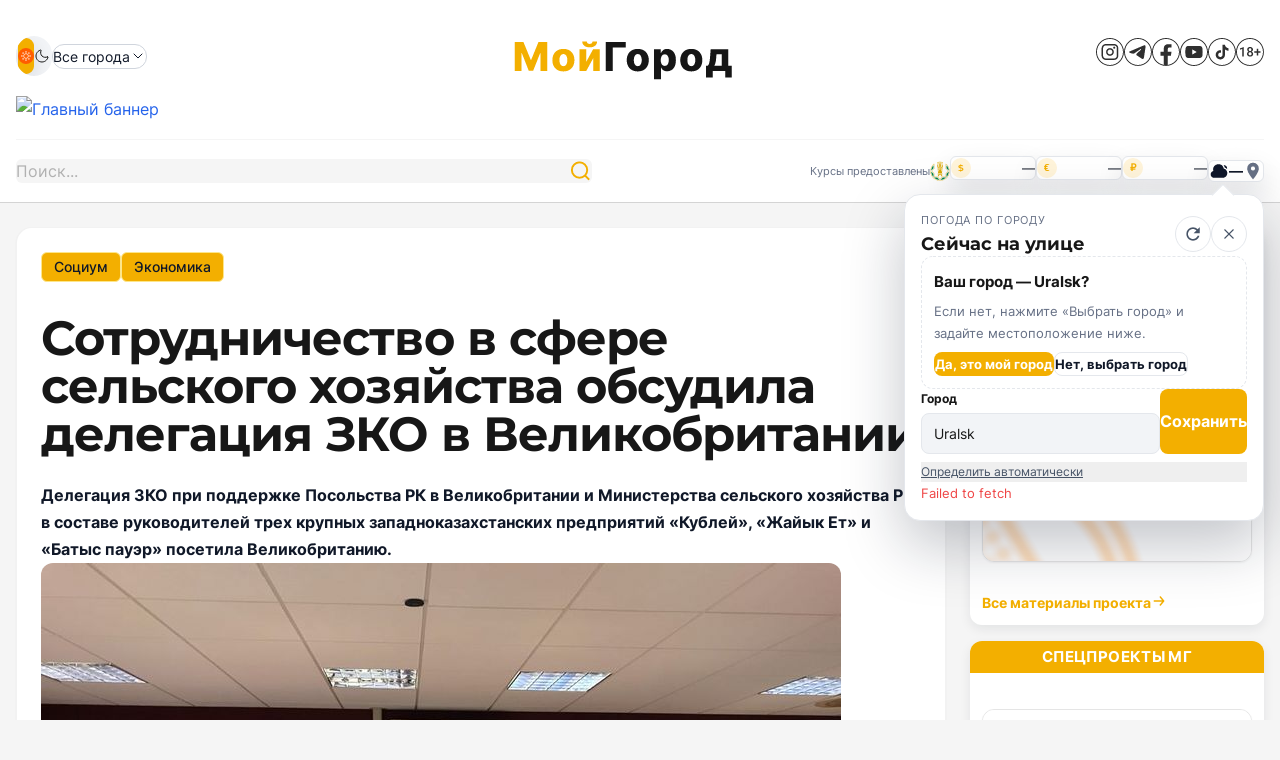

--- FILE ---
content_type: text/html; charset=UTF-8
request_url: https://mgorod.kz/news/sotrudnichestvo-v-sfere-selskogo-xozyajstva-obsudila-delegaciya-zko-v-velikobritanii/
body_size: 27828
content:
<!doctype html>
<html lang="ru">
<head>
    <meta charset="utf-8">
    
    
    
    <title>Сотрудничество в сфере сельского хозяйства обсудила делегация ЗКО в Великобритании | MGorod News | Мой ГОРОД</title>


<meta name="description" content="Делегация ЗКО при поддержке Посольства РК в Великобритании и Министерства сельского хозяйства РК, в составе руководителей трех крупных западноказахстанских пред">


<meta name="robots" content="index, follow">




<link rel="canonical" href="https://mgorod.kz/news/sotrudnichestvo-v-sfere-selskogo-xozyajstva-obsudila-delegaciya-zko-v-velikobritanii">




<link rel="icon" type="image/x-icon" href="https://mgorod.kz/favicon.ico">
<link rel="apple-touch-icon" href="https://mgorod.kz/favicon.ico">


<meta property="og:type" content="article">
<meta property="og:title" content="Сотрудничество в сфере сельского хозяйства обсудила делегация ЗКО в Великобритании | MGorod News | Мой ГОРОД">
<meta property="og:description" content="Делегация ЗКО при поддержке Посольства РК в Великобритании и Министерства сельского хозяйства РК, в составе руководителей трех крупных западноказахстанских пред">
<meta property="og:url" content="https://mgorod.kz/news/sotrudnichestvo-v-sfere-selskogo-xozyajstva-obsudila-delegaciya-zko-v-velikobritanii">
<meta property="og:image" content="https://mgorod.kz/imgs/logo.svg">
<meta property="og:image:width" content="1200">
<meta property="og:image:height" content="630">
<meta property="og:image:type" content="image/svg+xml">
<meta property="og:image:alt" content="Сотрудничество в сфере сельского хозяйства обсудила делегация ЗКО в Великобритании | MGorod News | Мой ГОРОД">
<meta property="og:site_name" content="Мой ГОРОД">
<meta property="og:locale" content="ru_RU">


        <meta property="article:published_time" content="2018-07-12T05:22:02+06:00">
            <meta property="article:modified_time" content="2026-01-21T02:31:34+05:00">
            <meta property="article:author" content="Дана Рахметова">
            <meta property="article:section" content="Социум">
            <meta property="article:tag" content="мясо">
        <meta property="article:tag" content="Великобритания">
        <meta property="article:tag" content="делегация">
    

<meta name="twitter:card" content="summary_large_image">
<meta name="twitter:title" content="Сотрудничество в сфере сельского хозяйства обсудила делегация ЗКО в Великобритании | MGorod News | Мой ГОРОД">
<meta name="twitter:description" content="Делегация ЗКО при поддержке Посольства РК в Великобритании и Министерства сельского хозяйства РК, в составе руководителей трех крупных западноказахстанских пред">
<meta name="twitter:image" content="https://mgorod.kz/imgs/logo.svg">


<meta name="author" content="Дана Рахметова">


<meta name="viewport" content="width=device-width, initial-scale=1">
<meta http-equiv="Content-Type" content="text/html; charset=utf-8">
<meta name="generator" content="Laravel Framework">
<meta name="format-detection" content="telephone=no">
<meta name="theme-color" content="#f97316">
<meta name="apple-mobile-web-app-capable" content="yes">
<meta name="apple-mobile-web-app-status-bar-style" content="default">
<meta name="apple-mobile-web-app-title" content="Мой ГОРОД">


<meta name="keywords" content="Социум, мясо, Великобритания, делегация, новости, Казахстан">


                <script type="application/ld+json">
[
    {
        "@context": "https://schema.org",
        "@type": "Organization",
        "name": "Мой ГОРОД",
        "alternateName": "mgorod.kz",
        "url": "https://mgorod.kz",
        "logo": "https://mgorod.kz/imgs/logo.svg",
        "description": "Информационное агентство «mgorod.kz». Новости Казахстана, Уральска и Западно-Казахстанской области.",
        "address": {
            "@type": "PostalAddress",
            "addressCountry": "KZ",
            "addressLocality": "Уральск",
            "streetAddress": "улица Нурпеисовой, 12/1, офис №102"
        },
        "contactPoint": {
            "@type": "ContactPoint",
            "telephone": "+77112513998",
            "contactType": "advertising",
            "email": "mg_500678@mail.ru"
        }
    },
    {
        "@context": "https://schema.org",
        "@type": "NewsArticle",
        "headline": "Сотрудничество в сфере сельского хозяйства обсудила делегация ЗКО в Великобритании",
        "url": "https://mgorod.kz/news/sotrudnichestvo-v-sfere-selskogo-xozyajstva-obsudila-delegaciya-zko-v-velikobritanii",
        "datePublished": "2018-07-12T04:22:02+05:00",
        "dateModified": "2026-01-21T02:31:34+05:00",
        "inLanguage": "ru",
        "mainEntityOfPage": "https://mgorod.kz/news/sotrudnichestvo-v-sfere-selskogo-xozyajstva-obsudila-delegaciya-zko-v-velikobritanii",
        "author": {
            "@type": "Person",
            "name": "Дана Рахметова",
            "email": "alla2@web-design.ru"
        },
        "publisher": {
            "@context": "https://schema.org",
            "@type": "Organization",
            "name": "Мой ГОРОД",
            "alternateName": "mgorod.kz",
            "url": "https://mgorod.kz",
            "logo": "https://mgorod.kz/imgs/logo.svg",
            "description": "Информационное агентство «mgorod.kz». Новости Казахстана, Уральска и Западно-Казахстанской области.",
            "address": {
                "@type": "PostalAddress",
                "addressCountry": "KZ",
                "addressLocality": "Уральск",
                "streetAddress": "улица Нурпеисовой, 12/1, офис №102"
            },
            "contactPoint": {
                "@type": "ContactPoint",
                "telephone": "+77112513998",
                "contactType": "advertising",
                "email": "mg_500678@mail.ru"
            }
        },
        "articleBody": "Делегация ЗКО при поддержке Посольства РК в Великобритании и Министерства сельского хозяйства РК, в составе руководителей трех крупных западноказахстанских предприятий «Кублей», «Жайык Ет» и «Батыс пауэр» посетила Великобританию.\n\n\n\nЗападноказахстанской делегацией детально были проведены переговоры с компанией «Dunbia» по выработке эффективного механизма реализации Меморандума, подписанного в ходе Астанинского экономического форума 2018.\n\nОни также посетили производственные объекты компании (убойный, упаковочный, перерабатывающий цеха). В головном офисе «Dunbia» проведена встреча по обсуждению реализации проекта полного цикла переработки мяса в ЗКО.\n\n-Как отметил президент Республики Казахстан Нурсултан Назарбаев, аграрный сектор должен стать новым драйвером экономики. Наш регион имеет огромный потенциал в сельском хозяйстве, особенно в животноводстве. Поэтому мы намерены плодотворно сотрудничать с Вами, с целью развития агропромышленного комплекса области. Для нас очень интересен Ваш опыт использования технологий безотходного производства и глубокой переработки мясной продукции, - подчеркнул аким ЗКО Алтай КУЛЬГИНОВ.\n\nКомпания «Dunbia» выразила заинтересованность работать вместе, поделится своим опытом в сфере маркетинга, в частности обеспечит продвижение казахстанского мяса на зарубежные рынки.\n\nКак отметили стороны, рабочая поездка оказалась очень плодотворной в области цифровизации сельского хозяйства.\nВ рамках рабочей поездки западноказахстанская делегация также ознакомилась с системой отслеживания продукции от производителя до потребителя компании «Farm Wizard». Программа, которую представили позволяет отслеживать весь жизненный цикл животного – с момента рождения до убоя (с какой оно местности, с какого стада, из какого хозяйства, как было вакцинировано и т.д.), реализации, попадания мяса этого скота на стол к потребителю. Данное направление работы будет осуществляться в соответствии с поставленными задачами по цифровизации сельского хозяйства.\n\nСледует отметить, что компания «Dunbia» является одной из ведущих в сфере переработки красного мяса, включая производство продукции из говядины, баранины и свинины в сети розничной и оптовой торговли, общественного питания на местном, национальном и международном уровнях.\n\nВ компанию входят 25 предприятий Великобритании и Ирландии, которые имеют более 1 млн голов крупного рогатого скота и более 3 млн голов овец. В производстве задействовано более 30 тысяч фермеров, трудоустроено 7 тысяч сотрудников. Компания имеет более 50 представительств в различных странах мира. Предприятие показывает постоянный экономический рост и имеет 2 млрд евро оборотных средств.\n\nКомпания «Dunbia» является поставщиком высококачественной продукции на европейский рынок, в том числе в крупнейшие сети ритейла McDonalds, Tesсо, M&amp;S, Sainsbury’s и другие. Также компания сотрудничает с европейскими вузами, которые осуществляют подготовку специалистов аграрного сектора, в том числе и по грантам компании.\n\n\n\n\n\n\n\nФото предоставлено пресс-службой акимата ЗКО",
        "articleSection": "Социум",
        "keywords": "Социум, Экономика, мясо, Великобритания, делегация"
    },
    {
        "@context": "https://schema.org",
        "@type": "BreadcrumbList",
        "itemListElement": [
            {
                "@type": "ListItem",
                "position": 1,
                "name": "Главная",
                "item": "https://mgorod.kz"
            },
            {
                "@type": "ListItem",
                "position": 2,
                "name": "Социум",
                "item": "https://mgorod.kz/category/socium"
            },
            {
                "@type": "ListItem",
                "position": 3,
                "name": "Сотрудничество в сфере сельского хозяйства обсудила делегация ЗКО в Великобритании",
                "item": "https://mgorod.kz/news/sotrudnichestvo-v-sfere-selskogo-xozyajstva-obsudila-delegaciya-zko-v-velikobritanii"
            }
        ]
    }
]
</script>

    
    <link rel="preload" as="style" href="https://mgorod.kz/build/assets/app-Dt56MQ-s.css" /><link rel="preload" as="style" href="https://mgorod.kz/build/assets/app-BclAkVwV.css" /><link rel="modulepreload" href="https://mgorod.kz/build/assets/app-5B7IvQVO.js" /><link rel="stylesheet" href="https://mgorod.kz/build/assets/app-Dt56MQ-s.css" data-navigate-track="reload" /><link rel="stylesheet" href="https://mgorod.kz/build/assets/app-BclAkVwV.css" data-navigate-track="reload" /><script type="module" src="https://mgorod.kz/build/assets/app-5B7IvQVO.js" data-navigate-track="reload"></script></head>

<body class="bg-neutral-100 text-neutral-900">

    
    <a href="#main-content" class="sr-only focus:not-sr-only focus:absolute focus:top-0 focus:left-0 focus:z-50 focus:bg-amber-500 focus:text-white focus:px-4 focus:py-2 focus:m-2 focus:rounded">
        Перейти к основному содержанию
    </a>

    <header class="site-header border-b border-neutral-300 bg-white">
    <div class="max-w-[1280px] mx-auto space-y-2 md:space-y-4 py-2 sm:py-3 md:py-4 px-3 sm:px-4">

        <!-- Mobile Top Row -->
        <div class="md:hidden space-y-1">
            <div class="flex items-center justify-between gap-3">
            <div class="logo-wrapper md:h-auto">
    <a href="https://mgorod.kz" class="logo-main" aria-label="Mgorod News">
        <svg class="logo-svg" viewBox="0 0 220 48" role="img" aria-hidden="true">
            <title>Mgorod News</title>
            <path class="logo-accent" d="M2.7017 9.90909H11.4091L18.7955 27.9205H19.1364L26.5227 9.90909H35.2301V39H28.3835V21.1307H28.142L21.1534 38.8153H16.7784L9.78977 21.0312H9.5483V39H2.7017V9.90909ZM51.4004 39.4119C49.1088 39.4119 47.1391 38.9432 45.4913 38.0057C43.8531 37.0587 42.5889 35.7424 41.6987 34.0568C40.818 32.3617 40.3777 30.3968 40.3777 28.1619C40.3777 25.9176 40.818 23.9527 41.6987 22.267C42.5889 20.572 43.8531 19.2557 45.4913 18.3182C47.1391 17.3712 49.1088 16.8977 51.4004 16.8977C53.6921 16.8977 55.6571 17.3712 57.2953 18.3182C58.943 19.2557 60.2072 20.572 61.0879 22.267C61.9781 23.9527 62.4232 25.9176 62.4232 28.1619C62.4232 30.3968 61.9781 32.3617 61.0879 34.0568C60.2072 35.7424 58.943 37.0587 57.2953 38.0057C55.6571 38.9432 53.6921 39.4119 51.4004 39.4119ZM51.443 34.1705C52.2764 34.1705 52.9819 33.9148 53.5595 33.4034C54.1372 32.892 54.5775 32.1818 54.8805 31.2727C55.193 30.3636 55.3493 29.3125 55.3493 28.1193C55.3493 26.9072 55.193 25.8466 54.8805 24.9375C54.5775 24.0284 54.1372 23.3182 53.5595 22.8068C52.9819 22.2955 52.2764 22.0398 51.443 22.0398C50.5813 22.0398 49.8521 22.2955 49.2555 22.8068C48.6684 23.3182 48.2186 24.0284 47.9061 24.9375C47.6031 25.8466 47.4516 26.9072 47.4516 28.1193C47.4516 29.3125 47.6031 30.3636 47.9061 31.2727C48.2186 32.1818 48.6684 32.892 49.2555 33.4034C49.8521 33.9148 50.5813 34.1705 51.443 34.1705ZM74.1581 30.0085L81.1325 17.1818H87.8087V39H81.232V26.1307L74.2717 39H67.5814V17.1818H74.1581V30.0085ZM80.5075 9.45455H85.0814C85.0719 11.2348 84.3996 12.6648 83.0643 13.7443C81.7386 14.8239 79.9393 15.3636 77.6666 15.3636C75.3939 15.3636 73.5899 14.8239 72.2547 13.7443C70.9289 12.6648 70.2708 11.2348 70.2803 9.45455H74.8115C74.802 10.0795 75.0151 10.6477 75.4507 11.1591C75.8863 11.6705 76.625 11.9261 77.6666 11.9261C78.6799 11.9261 79.4043 11.6752 79.8399 11.1733C80.2755 10.6714 80.4981 10.0985 80.5075 9.45455Z" />
            <path class="logo-middle" d="M113.702 9.90909V15.6193H100.861V39H93.8298V9.90909H113.702ZM125.771 39.4119C123.479 39.4119 121.509 38.9432 119.862 38.0057C118.223 37.0587 116.959 35.7424 116.069 34.0568C115.188 32.3617 114.748 30.3968 114.748 28.1619C114.748 25.9176 115.188 23.9527 116.069 22.267C116.959 20.572 118.223 19.2557 119.862 18.3182C121.509 17.3712 123.479 16.8977 125.771 16.8977C128.062 16.8977 130.027 17.3712 131.666 18.3182C133.313 19.2557 134.578 20.572 135.458 22.267C136.348 23.9527 136.793 25.9176 136.793 28.1619C136.793 30.3968 136.348 32.3617 135.458 34.0568C134.578 35.7424 133.313 37.0587 131.666 38.0057C130.027 38.9432 128.062 39.4119 125.771 39.4119ZM125.813 34.1705C126.647 34.1705 127.352 33.9148 127.93 33.4034C128.507 32.892 128.948 32.1818 129.251 31.2727C129.563 30.3636 129.72 29.3125 129.72 28.1193C129.72 26.9072 129.563 25.8466 129.251 24.9375C128.948 24.0284 128.507 23.3182 127.93 22.8068C127.352 22.2955 126.647 22.0398 125.813 22.0398C124.952 22.0398 124.222 22.2955 123.626 22.8068C123.039 23.3182 122.589 24.0284 122.276 24.9375C121.973 25.8466 121.822 26.9072 121.822 28.1193C121.822 29.3125 121.973 30.3636 122.276 31.2727C122.589 32.1818 123.039 32.892 123.626 33.4034C124.222 33.9148 124.952 34.1705 125.813 34.1705ZM141.952 47.1818V17.1818H148.827V20.9176H149.04C149.324 20.2547 149.726 19.6155 150.247 19C150.777 18.3845 151.45 17.8826 152.264 17.4943C153.088 17.0966 154.073 16.8977 155.219 16.8977C156.734 16.8977 158.15 17.2955 159.466 18.0909C160.792 18.8864 161.862 20.1127 162.676 21.7699C163.491 23.4271 163.898 25.5388 163.898 28.1051C163.898 30.5767 163.505 32.6458 162.719 34.3125C161.942 35.9792 160.891 37.2292 159.565 38.0625C158.249 38.8958 156.786 39.3125 155.176 39.3125C154.078 39.3125 153.126 39.1326 152.321 38.7727C151.516 38.4129 150.839 37.9394 150.29 37.3523C149.75 36.7652 149.333 36.1354 149.04 35.4631H148.898V47.1818H141.952ZM148.756 28.0909C148.756 29.2652 148.912 30.2879 149.224 31.1591C149.546 32.0303 150.006 32.7074 150.602 33.1903C151.208 33.6638 151.933 33.9006 152.776 33.9006C153.628 33.9006 154.352 33.6638 154.949 33.1903C155.545 32.7074 155.995 32.0303 156.298 31.1591C156.611 30.2879 156.767 29.2652 156.767 28.0909C156.767 26.9167 156.611 25.8987 156.298 25.0369C155.995 24.1752 155.545 23.5076 154.949 23.0341C154.362 22.5606 153.637 22.3239 152.776 22.3239C151.923 22.3239 151.199 22.5559 150.602 23.0199C150.006 23.4839 149.546 24.1468 149.224 25.0085C148.912 25.8703 148.756 26.8977 148.756 28.0909ZM179.322 39.4119C177.031 39.4119 175.061 38.9432 173.413 38.0057C171.775 37.0587 170.511 35.7424 169.621 34.0568C168.74 32.3617 168.3 30.3968 168.3 28.1619C168.3 25.9176 168.74 23.9527 169.621 22.267C170.511 20.572 171.775 19.2557 173.413 18.3182C175.061 17.3712 177.031 16.8977 179.322 16.8977C181.614 16.8977 183.579 17.3712 185.217 18.3182C186.865 19.2557 188.129 20.572 189.01 22.267C189.9 23.9527 190.345 25.9176 190.345 28.1619C190.345 30.3968 189.9 32.3617 189.01 34.0568C188.129 35.7424 186.865 37.0587 185.217 38.0057C183.579 38.9432 181.614 39.4119 179.322 39.4119ZM179.365 34.1705C180.198 34.1705 180.904 33.9148 181.481 33.4034C182.059 32.892 182.499 32.1818 182.802 31.2727C183.115 30.3636 183.271 29.3125 183.271 28.1193C183.271 26.9072 183.115 25.8466 182.802 24.9375C182.499 24.0284 182.059 23.3182 181.481 22.8068C180.904 22.2955 180.198 22.0398 179.365 22.0398C178.503 22.0398 177.774 22.2955 177.177 22.8068C176.59 23.3182 176.14 24.0284 175.828 24.9375C175.525 25.8466 175.373 26.9072 175.373 28.1193C175.373 29.3125 175.525 30.3636 175.828 31.2727C176.14 32.1818 176.59 32.892 177.177 33.4034C177.774 33.9148 178.503 34.1705 179.365 34.1705ZM193.998 45.4347V33.6449H195.631C196.124 33.3987 196.517 32.9252 196.81 32.2244C197.104 31.5142 197.336 30.6856 197.506 29.7386C197.686 28.7822 197.819 27.7879 197.904 26.7557C197.999 25.714 198.084 24.7339 198.16 23.8153L198.671 17.1818H216.341V33.6449H219.75V45.4347H213.16V39H200.759V45.4347H193.998ZM202.392 33.6449H209.864V22.3523H204.466L204.353 23.8153C204.22 26.1638 204.012 28.1335 203.728 29.7244C203.444 31.3153 202.999 32.6222 202.392 33.6449Z" />
        </svg>
    </a>
</div>                <div class="flex items-center gap-2">
                    <div class="theme-toggle theme-toggle--mobile" 
                         role="group" 
                         aria-label="Переключатель темы" 
                         x-data="themeToggle">
                        <button type="button"
                                class="theme-toggle__button"
                                :class="{ 'is-active': currentTheme === 'light' }"
                                :aria-pressed="currentTheme === 'light'"
                                aria-label="Светлая тема"
                                @click="setTheme('light')">
                            <span class="theme-toggle__icon" aria-hidden="true">
                                <img src="https://mgorod.kz/imgs/icons/light-theme-icon.svg" alt="" />
                            </span>
                        </button>
                        <button type="button"
                                class="theme-toggle__button"
                                :class="{ 'is-active': currentTheme === 'dark' }"
                                :aria-pressed="currentTheme === 'dark'"
                                aria-label="Тёмная тема"
                                @click="setTheme('dark')">
                            <span class="theme-toggle__icon" aria-hidden="true">
                                <img src="https://mgorod.kz/imgs/icons/dark-theme-icon.svg" alt="" />
                            </span>
                        </button>
                    </div>
                    <button type="button"
                            aria-label="Открыть главное меню"
                            class="burger-button"
                            x-data="{}"
                            @click="$store.mobileMenu.open = !$store.mobileMenu.open"
                            aria-controls="mobile-menu"
                            :aria-expanded="$store.mobileMenu.open">
                        <span class="burger-button__icon" aria-hidden="true">
                            <span class="burger-button__line"></span>
                            <span class="burger-button__line"></span>
                            <span class="burger-button__line"></span>
                        </span>
                    </button>
                </div>
            </div>
        </div>

        <!-- Desktop Header Row -->
        <div class="hidden items-center justify-between gap-6 md:flex">
            <div class="flex items-center gap-4">
                <!-- Theme Toggle -->
                <div class="theme-toggle" 
                     role="group" 
                     aria-label="Переключатель темы" 
                     x-data="themeToggle">
                    <button type="button"
                            class="theme-toggle__button"
                            :class="{ 'is-active': currentTheme === 'light' }"
                            :aria-pressed="currentTheme === 'light'"
                            aria-label="Светлая тема"
                            @click="setTheme('light')">
                        <span class="theme-toggle__icon" aria-hidden="true">
                            <img src="https://mgorod.kz/imgs/icons/light-theme-icon.svg" alt="" />
                        </span>
                    </button>
                    <button type="button"
                            class="theme-toggle__button"
                            :class="{ 'is-active': currentTheme === 'dark' }"
                            :aria-pressed="currentTheme === 'dark'"
                            aria-label="Тёмная тема"
                            @click="setTheme('dark')">
                        <span class="theme-toggle__icon" aria-hidden="true">
                            <img src="https://mgorod.kz/imgs/icons/dark-theme-icon.svg" alt="" />
                        </span>
                    </button>
                </div>

                <!-- Region Select -->
                <div class="region-menu" 
                     x-data="dropdown"
                     @click.outside="close()"
                     @keydown.escape.window="close()">
                    <button type="button" 
                            class="region-menu__toggle" 
                            @click="toggle()"
                            aria-haspopup="true" 
                            :aria-expanded="open">
                        <span class="region-menu__current">Все города</span>
                        <svg xmlns="http://www.w3.org/2000/svg" viewBox="0 0 24 24" fill="none" stroke="currentColor" stroke-width="1.5" class="region-menu__chevron" aria-hidden="true">
                            <path d="m6 9 6 6 6-6" stroke-linecap="round" stroke-linejoin="round" />
                        </svg>
                        <span class="sr-only">Показать список городов</span>
                    </button>
                    <div class="region-menu__panel" 
                         x-show="open"
                         x-transition
                         :hidden="!open">
                        <div class="region-menu__panel-inner">
                            <div class="region-menu__header">
                                <div>
                                    <p class="region-menu__title">Все города</p>
                                    <p class="region-menu__subtitle">Выберите регион, чтобы видеть новости рядом с вами</p>
                                </div>
                                <button type="button" 
                                        class="region-menu__close" 
                                        @click="close()"
                                        aria-label="Закрыть список городов">
                                    <svg xmlns="http://www.w3.org/2000/svg" viewBox="0 0 24 24" fill="none" stroke="currentColor" stroke-width="1.5" aria-hidden="true">
                                        <path d="m7 7 10 10M17 7 7 17" stroke-linecap="round" />
                                    </svg>
                                </button>
                            </div>
                            <ul class="region-menu__list" role="list">
                                                                                                        <li>
                                        <a href="https://mgorod.kz" 
                                           class="region-menu__link is-active"
                                           @click="close()">
                                            <span class="region-menu__link-label">Все города</span>
                                                                                            <span class="region-menu__badge">Выбрано</span>
                                                                                    </a>
                                    </li>
                                                                                                        <li>
                                        <a href="https://mgorod.kz?region=aksay" 
                                           class="region-menu__link "
                                           @click="close()">
                                            <span class="region-menu__link-label">Аксай</span>
                                                                                    </a>
                                    </li>
                                                                                                        <li>
                                        <a href="https://mgorod.kz?region=aktau" 
                                           class="region-menu__link "
                                           @click="close()">
                                            <span class="region-menu__link-label">Актау</span>
                                                                                    </a>
                                    </li>
                                                                                                        <li>
                                        <a href="https://mgorod.kz?region=aktobe" 
                                           class="region-menu__link "
                                           @click="close()">
                                            <span class="region-menu__link-label">Актобе</span>
                                                                                    </a>
                                    </li>
                                                                                                        <li>
                                        <a href="https://mgorod.kz?region=almaty" 
                                           class="region-menu__link "
                                           @click="close()">
                                            <span class="region-menu__link-label">Алматы</span>
                                                                                    </a>
                                    </li>
                                                                                                        <li>
                                        <a href="https://mgorod.kz?region=atyrau" 
                                           class="region-menu__link "
                                           @click="close()">
                                            <span class="region-menu__link-label">Атырау</span>
                                                                                    </a>
                                    </li>
                                                                                                        <li>
                                        <a href="https://mgorod.kz?region=uralsk" 
                                           class="region-menu__link "
                                           @click="close()">
                                            <span class="region-menu__link-label">Уральск</span>
                                                                                    </a>
                                    </li>
                                                            </ul>
                        </div>
                    </div>
                </div>
            </div>

            <!-- Center Logo -->
            <div class="logo-wrapper">
    <a href="https://mgorod.kz" class="logo-main" aria-label="Mgorod News">
        <svg class="logo-svg" viewBox="0 0 220 48" role="img" aria-hidden="true">
            <title>Mgorod News</title>
            <path class="logo-accent" d="M2.7017 9.90909H11.4091L18.7955 27.9205H19.1364L26.5227 9.90909H35.2301V39H28.3835V21.1307H28.142L21.1534 38.8153H16.7784L9.78977 21.0312H9.5483V39H2.7017V9.90909ZM51.4004 39.4119C49.1088 39.4119 47.1391 38.9432 45.4913 38.0057C43.8531 37.0587 42.5889 35.7424 41.6987 34.0568C40.818 32.3617 40.3777 30.3968 40.3777 28.1619C40.3777 25.9176 40.818 23.9527 41.6987 22.267C42.5889 20.572 43.8531 19.2557 45.4913 18.3182C47.1391 17.3712 49.1088 16.8977 51.4004 16.8977C53.6921 16.8977 55.6571 17.3712 57.2953 18.3182C58.943 19.2557 60.2072 20.572 61.0879 22.267C61.9781 23.9527 62.4232 25.9176 62.4232 28.1619C62.4232 30.3968 61.9781 32.3617 61.0879 34.0568C60.2072 35.7424 58.943 37.0587 57.2953 38.0057C55.6571 38.9432 53.6921 39.4119 51.4004 39.4119ZM51.443 34.1705C52.2764 34.1705 52.9819 33.9148 53.5595 33.4034C54.1372 32.892 54.5775 32.1818 54.8805 31.2727C55.193 30.3636 55.3493 29.3125 55.3493 28.1193C55.3493 26.9072 55.193 25.8466 54.8805 24.9375C54.5775 24.0284 54.1372 23.3182 53.5595 22.8068C52.9819 22.2955 52.2764 22.0398 51.443 22.0398C50.5813 22.0398 49.8521 22.2955 49.2555 22.8068C48.6684 23.3182 48.2186 24.0284 47.9061 24.9375C47.6031 25.8466 47.4516 26.9072 47.4516 28.1193C47.4516 29.3125 47.6031 30.3636 47.9061 31.2727C48.2186 32.1818 48.6684 32.892 49.2555 33.4034C49.8521 33.9148 50.5813 34.1705 51.443 34.1705ZM74.1581 30.0085L81.1325 17.1818H87.8087V39H81.232V26.1307L74.2717 39H67.5814V17.1818H74.1581V30.0085ZM80.5075 9.45455H85.0814C85.0719 11.2348 84.3996 12.6648 83.0643 13.7443C81.7386 14.8239 79.9393 15.3636 77.6666 15.3636C75.3939 15.3636 73.5899 14.8239 72.2547 13.7443C70.9289 12.6648 70.2708 11.2348 70.2803 9.45455H74.8115C74.802 10.0795 75.0151 10.6477 75.4507 11.1591C75.8863 11.6705 76.625 11.9261 77.6666 11.9261C78.6799 11.9261 79.4043 11.6752 79.8399 11.1733C80.2755 10.6714 80.4981 10.0985 80.5075 9.45455Z" />
            <path class="logo-middle" d="M113.702 9.90909V15.6193H100.861V39H93.8298V9.90909H113.702ZM125.771 39.4119C123.479 39.4119 121.509 38.9432 119.862 38.0057C118.223 37.0587 116.959 35.7424 116.069 34.0568C115.188 32.3617 114.748 30.3968 114.748 28.1619C114.748 25.9176 115.188 23.9527 116.069 22.267C116.959 20.572 118.223 19.2557 119.862 18.3182C121.509 17.3712 123.479 16.8977 125.771 16.8977C128.062 16.8977 130.027 17.3712 131.666 18.3182C133.313 19.2557 134.578 20.572 135.458 22.267C136.348 23.9527 136.793 25.9176 136.793 28.1619C136.793 30.3968 136.348 32.3617 135.458 34.0568C134.578 35.7424 133.313 37.0587 131.666 38.0057C130.027 38.9432 128.062 39.4119 125.771 39.4119ZM125.813 34.1705C126.647 34.1705 127.352 33.9148 127.93 33.4034C128.507 32.892 128.948 32.1818 129.251 31.2727C129.563 30.3636 129.72 29.3125 129.72 28.1193C129.72 26.9072 129.563 25.8466 129.251 24.9375C128.948 24.0284 128.507 23.3182 127.93 22.8068C127.352 22.2955 126.647 22.0398 125.813 22.0398C124.952 22.0398 124.222 22.2955 123.626 22.8068C123.039 23.3182 122.589 24.0284 122.276 24.9375C121.973 25.8466 121.822 26.9072 121.822 28.1193C121.822 29.3125 121.973 30.3636 122.276 31.2727C122.589 32.1818 123.039 32.892 123.626 33.4034C124.222 33.9148 124.952 34.1705 125.813 34.1705ZM141.952 47.1818V17.1818H148.827V20.9176H149.04C149.324 20.2547 149.726 19.6155 150.247 19C150.777 18.3845 151.45 17.8826 152.264 17.4943C153.088 17.0966 154.073 16.8977 155.219 16.8977C156.734 16.8977 158.15 17.2955 159.466 18.0909C160.792 18.8864 161.862 20.1127 162.676 21.7699C163.491 23.4271 163.898 25.5388 163.898 28.1051C163.898 30.5767 163.505 32.6458 162.719 34.3125C161.942 35.9792 160.891 37.2292 159.565 38.0625C158.249 38.8958 156.786 39.3125 155.176 39.3125C154.078 39.3125 153.126 39.1326 152.321 38.7727C151.516 38.4129 150.839 37.9394 150.29 37.3523C149.75 36.7652 149.333 36.1354 149.04 35.4631H148.898V47.1818H141.952ZM148.756 28.0909C148.756 29.2652 148.912 30.2879 149.224 31.1591C149.546 32.0303 150.006 32.7074 150.602 33.1903C151.208 33.6638 151.933 33.9006 152.776 33.9006C153.628 33.9006 154.352 33.6638 154.949 33.1903C155.545 32.7074 155.995 32.0303 156.298 31.1591C156.611 30.2879 156.767 29.2652 156.767 28.0909C156.767 26.9167 156.611 25.8987 156.298 25.0369C155.995 24.1752 155.545 23.5076 154.949 23.0341C154.362 22.5606 153.637 22.3239 152.776 22.3239C151.923 22.3239 151.199 22.5559 150.602 23.0199C150.006 23.4839 149.546 24.1468 149.224 25.0085C148.912 25.8703 148.756 26.8977 148.756 28.0909ZM179.322 39.4119C177.031 39.4119 175.061 38.9432 173.413 38.0057C171.775 37.0587 170.511 35.7424 169.621 34.0568C168.74 32.3617 168.3 30.3968 168.3 28.1619C168.3 25.9176 168.74 23.9527 169.621 22.267C170.511 20.572 171.775 19.2557 173.413 18.3182C175.061 17.3712 177.031 16.8977 179.322 16.8977C181.614 16.8977 183.579 17.3712 185.217 18.3182C186.865 19.2557 188.129 20.572 189.01 22.267C189.9 23.9527 190.345 25.9176 190.345 28.1619C190.345 30.3968 189.9 32.3617 189.01 34.0568C188.129 35.7424 186.865 37.0587 185.217 38.0057C183.579 38.9432 181.614 39.4119 179.322 39.4119ZM179.365 34.1705C180.198 34.1705 180.904 33.9148 181.481 33.4034C182.059 32.892 182.499 32.1818 182.802 31.2727C183.115 30.3636 183.271 29.3125 183.271 28.1193C183.271 26.9072 183.115 25.8466 182.802 24.9375C182.499 24.0284 182.059 23.3182 181.481 22.8068C180.904 22.2955 180.198 22.0398 179.365 22.0398C178.503 22.0398 177.774 22.2955 177.177 22.8068C176.59 23.3182 176.14 24.0284 175.828 24.9375C175.525 25.8466 175.373 26.9072 175.373 28.1193C175.373 29.3125 175.525 30.3636 175.828 31.2727C176.14 32.1818 176.59 32.892 177.177 33.4034C177.774 33.9148 178.503 34.1705 179.365 34.1705ZM193.998 45.4347V33.6449H195.631C196.124 33.3987 196.517 32.9252 196.81 32.2244C197.104 31.5142 197.336 30.6856 197.506 29.7386C197.686 28.7822 197.819 27.7879 197.904 26.7557C197.999 25.714 198.084 24.7339 198.16 23.8153L198.671 17.1818H216.341V33.6449H219.75V45.4347H213.16V39H200.759V45.4347H193.998ZM202.392 33.6449H209.864V22.3523H204.466L204.353 23.8153C204.22 26.1638 204.012 28.1335 203.728 29.7244C203.444 31.3153 202.999 32.6222 202.392 33.6449Z" />
        </svg>
    </a>
</div>
            <!-- Social + User -->
            <div class="flex items-center gap-4">
                <nav class="flex items-center gap-3" aria-label="Социальные сети">
                    <ul class="social-links" role="list">
            <li>
            <a
                class="social-link social-link--instagram"
                href="https://www.instagram.com/mgorod.kz_media/"
                aria-label="Instagram"
                title="Instagram"
                                    target="_blank"
                    rel="noopener"
                            >
                <svg aria-hidden="true" width="32" height="32" fill="currentColor"
     viewBox="0 0 205 205" xmlns="http://www.w3.org/2000/svg">
  <path d="M102.44 204.49H101.99C45.7532 204.49 0 158.723 0 102.47V102.02C0 45.7666 45.7532 0 101.99 0H102.44C158.676 0 204.429 45.7666 204.429 102.02V102.47C204.429 158.723 158.676 204.49 102.44 204.49ZM101.99 6.92176C49.566 6.92176 6.91972 49.5805 6.91972 102.02V102.47C6.91972 154.909 49.566 197.568 101.99 197.568H102.44C154.863 197.568 197.51 154.909 197.51 102.47V102.02C197.51 49.5805 154.863 6.92176 102.44 6.92176H101.99Z"
        fill="currentColor" />
  <path d="M132.776 43.6556H71.6608C54.7767 43.6556 41.041 57.3953 41.041 74.2844V130.212C41.041 147.101 54.7767 160.841 71.6608 160.841H132.776C149.66 160.841 163.396 147.101 163.396 130.212V74.2844C163.396 57.3953 149.66 43.6556 132.776 43.6556ZM51.8427 74.2844C51.8427 63.355 60.7345 54.4604 71.6608 54.4604H132.776C143.702 54.4604 152.594 63.355 152.594 74.2844V130.212C152.594 141.142 143.702 150.036 132.776 150.036H71.6608C60.7345 150.036 51.8427 141.142 51.8427 130.212V74.2844Z"
        fill="currentColor" />
  <path d="M102.219 130.731C117.92 130.731 130.7 117.954 130.7 102.241C130.7 86.529 117.927 73.7515 102.219 73.7515C86.5111 73.7515 73.7373 86.529 73.7373 102.241C73.7373 117.954 86.5111 130.731 102.219 130.731ZM102.219 84.5632C111.969 84.5632 119.899 92.4955 119.899 102.248C119.899 112.001 111.969 119.933 102.219 119.933C92.469 119.933 84.539 112.001 84.539 102.248C84.539 92.4955 92.469 84.5632 102.219 84.5632Z"
        fill="currentColor" />
  <path d="M133.336 78.3544C137.564 78.3544 141.01 74.9144 141.01 70.6782C141.01 66.4421 137.571 63.002 133.336 63.002C129.101 63.002 125.662 66.4421 125.662 70.6782C125.662 74.9144 129.101 78.3544 133.336 78.3544Z"
        fill="currentColor" />
</svg>
            </a>
        </li>
            <li>
            <a
                class="social-link social-link--telegram"
                href="https://t.me/mgorodkz"
                aria-label="Telegram"
                title="Telegram"
                                    target="_blank"
                    rel="noopener"
                            >
                <svg aria-hidden="true" width="32" height="32" viewBox="0 0 205 205" fill="currentColor" xmlns="http://www.w3.org/2000/svg">
<path d="M102.44 204.49H101.99C45.7531 204.49 0 158.723 0 102.47V102.02C0 45.7666 45.7531 0 101.99 0H102.44C158.676 0 204.429 45.7666 204.429 102.02V102.47C204.429 158.723 158.676 204.49 102.44 204.49ZM101.99 6.92176C49.5659 6.92176 6.91972 49.5805 6.91972 102.02V102.47C6.91972 154.909 49.5659 197.568 101.99 197.568H102.44C154.863 197.568 197.51 154.909 197.51 102.47V102.02C197.51 49.5805 154.863 6.92176 102.44 6.92176H101.99Z" 
    fill="currentColor"/>
<path d="M40.8677 98.8704C41.1445 98.732 41.4214 98.6004 41.6913 98.4758C46.3828 96.3024 51.1367 94.2674 55.8836 92.2324C56.1397 92.2324 56.5686 91.9347 56.8108 91.8378C57.1775 91.6786 57.5443 91.5264 57.9111 91.3672C58.6169 91.0626 59.3227 90.7649 60.0216 90.4604C61.4332 89.8582 62.8378 89.2561 64.2495 88.6539C67.0658 87.4495 69.8821 86.2451 72.6984 85.0338C78.3311 82.625 83.9708 80.2092 89.6034 77.8004C95.2361 75.3917 100.876 72.976 106.508 70.5672C112.141 68.1585 117.78 65.7428 123.413 63.334C129.046 60.9252 134.685 58.5096 140.318 56.1008C141.571 55.5609 142.927 54.758 144.269 54.5226C145.397 54.3219 146.497 53.9343 147.632 53.7198C149.784 53.3114 152.158 53.1452 154.22 54.0381C154.932 54.3496 155.59 54.7856 156.137 55.3324C158.752 57.9212 158.385 62.1712 157.832 65.8121C153.978 91.1872 150.123 116.569 146.262 141.945C145.736 145.426 145.016 149.247 142.269 151.448C139.944 153.31 136.637 153.518 133.765 152.729C130.893 151.933 128.361 150.264 125.877 148.624C115.573 141.799 105.263 134.974 94.9593 128.149C92.5097 126.53 89.7834 124.412 89.8111 121.47C89.8249 119.698 90.8835 118.12 91.963 116.715C100.917 105.031 113.836 97.0015 123.448 85.8575C124.804 84.2862 125.87 81.4483 124.008 80.5416C122.901 80.0017 121.628 80.7353 120.618 81.4344C107.913 90.2596 95.2153 99.0918 82.5107 107.917C78.3658 110.796 74.0202 113.759 69.0242 114.465C64.554 115.102 60.0562 113.856 55.7314 112.582C52.1055 111.516 48.4863 110.423 44.8812 109.294C42.9644 108.699 40.9854 108.055 39.5045 106.706C38.0237 105.356 37.1727 103.086 38.0653 101.286C38.6258 100.158 39.7123 99.4449 40.854 98.8635L40.8677 98.8704Z" 
    fill="currentColor"/>
</svg>
            </a>
        </li>
            <li>
            <a
                class="social-link social-link--facebook"
                href="https://www.facebook.com/groups/243233742774274"
                aria-label="Facebook"
                title="Facebook"
                                    target="_blank"
                    rel="noopener"
                            >
                <svg aria-hidden="true" width="32" height="32" viewBox="0 0 205 205" fill="currentColor" xmlns="http://www.w3.org/2000/svg">
<path d="M102.44 204.49H101.99C45.7532 204.49 0 158.723 0 102.47V102.02C0 45.7668 45.7532 0 101.99 0H102.44C158.676 0 204.429 45.7668 204.429 102.02V102.47C204.429 158.723 158.676 204.49 102.44 204.49ZM101.99 6.92176C49.566 6.92176 6.91972 49.5807 6.91972 102.02V102.47C6.91972 154.909 49.566 197.568 101.99 197.568H102.44C154.863 197.568 197.51 154.909 197.51 102.47V102.02C197.51 49.5807 154.863 6.92176 102.44 6.92176H101.99Z" 
    fill="currentColor"/>
<path d="M115.968 79.3164V100.836H142.581L138.367 129.825H115.968V196.613C111.477 197.236 106.882 197.561 102.218 197.561C96.8347 197.561 91.548 197.132 86.3997 196.301V129.825H61.8555V100.836H86.3997V74.5058C86.3997 58.1705 99.6372 44.9222 115.975 44.9222V44.9361C116.023 44.9361 116.065 44.9222 116.113 44.9222H142.588V69.9928H125.289C120.147 69.9928 115.975 74.1666 115.975 79.3095L115.968 79.3164Z" 
    fill="currentColor"/>
</svg>
            </a>
        </li>
            <li>
            <a
                class="social-link social-link--youtube"
                href="https://www.youtube.com/@mgorod_kz"
                aria-label="YouTube"
                title="YouTube"
                                    target="_blank"
                    rel="noopener"
                            >
                <svg aria-hidden="true" width="32" height="32" viewBox="0 0 204 204" fill="currentColor" xmlns="http://www.w3.org/2000/svg">
<path d="M101.934 203.929C45.7256 203.929 0 158.19 0 101.965C0 45.739 45.7256 0 101.934 0C158.143 0 203.869 45.739 203.869 101.965C203.869 158.19 158.143 203.929 101.934 203.929ZM101.934 6.92176C49.5453 6.92176 6.91972 49.5599 6.91972 101.965C6.91972 154.369 49.5453 197.007 101.934 197.007C154.324 197.007 196.949 154.369 196.949 101.965C196.949 49.5599 154.324 6.92176 101.934 6.92176Z" 
    fill="currentColor"/>
<path d="M163.942 81.5523C163.167 74.0699 161.499 65.7983 155.361 61.4515C150.608 58.0806 144.359 57.956 138.526 57.9629C126.195 57.9698 113.857 57.9837 101.526 57.9906C89.6656 58.0044 77.8051 58.0114 65.9447 58.0252C60.9902 58.0322 56.1741 57.6446 51.5725 59.7903C47.6213 61.6315 44.5282 65.1338 42.6668 69.0308C40.0857 74.4505 39.546 80.5902 39.2346 86.5844C38.6603 97.5001 38.7226 108.443 39.4076 119.352C39.9128 127.312 41.1929 136.11 47.3445 141.183C52.7973 145.675 60.492 145.897 67.5639 145.904C90.0115 145.925 112.466 145.945 134.921 145.959C137.799 145.966 140.802 145.911 143.736 145.592C149.507 144.969 155.008 143.315 158.717 139.038C162.461 134.725 163.423 128.724 163.99 123.041C165.374 109.253 165.36 95.3335 163.942 81.5523ZM88.5446 121.29V82.6321L122.008 101.958L88.5446 121.29Z" 
    fill="currentColor"/>
</svg>
            </a>
        </li>
            <li>
            <a
                class="social-link social-link--tiktok"
                href="https://www.tiktok.com/@mgorod.kz2022"
                aria-label="TikTok"
                title="TikTok"
                                    target="_blank"
                    rel="noopener"
                            >
                <svg aria-hidden="true" width="32" height="32" viewBox="0 0 205 205" fill="currentColor" xmlns="http://www.w3.org/2000/svg">
<path d="M102.44 204.49H101.99C45.7532 204.49 0 158.723 0 102.47V102.02C0 45.7666 45.7532 0 101.99 0H102.44C158.676 0 204.429 45.7666 204.429 102.02V102.47C204.429 158.723 158.676 204.49 102.44 204.49ZM101.99 6.92176C49.566 6.92176 6.91972 49.5805 6.91972 102.02V102.47C6.91972 154.909 49.566 197.568 101.99 197.568H102.44C154.863 197.568 197.51 154.909 197.51 102.47V102.02C197.51 49.5805 154.863 6.92176 102.44 6.92176H101.99Z" 
    fill="currentColor"/>
<path d="M149.957 74.935V93.5891C146.698 93.2707 142.463 92.5301 137.779 90.8135C131.662 88.5708 127.108 85.5046 124.126 83.1304V120.833L124.05 120.715C124.098 121.463 124.126 122.224 124.126 122.993C124.126 141.716 108.896 156.958 90.1709 156.958C71.4461 156.958 56.2158 141.716 56.2158 122.993C56.2158 104.269 71.4461 89.0208 90.1709 89.0208C92.0046 89.0208 93.8038 89.1661 95.5614 89.4499V107.834C93.873 107.232 92.06 106.907 90.1709 106.907C81.3067 106.907 74.0895 114.119 74.0895 122.993C74.0895 131.866 81.3067 139.079 90.1709 139.079C99.0351 139.079 106.252 131.86 106.252 122.993C106.252 122.66 106.245 122.328 106.225 121.996V48.7291H124.859C124.929 50.3073 124.991 51.8994 125.06 53.4775C125.185 56.5854 126.292 59.5687 128.222 62.0121C130.485 64.8846 133.827 68.2208 138.519 70.8857C142.913 73.3706 147.037 74.4436 149.957 74.9488V74.935Z" 
    fill="currentColor"/>
</svg>
            </a>
        </li>
            <li>
            <a
                class="social-link social-link--age"
                href="https://mgorod.kz/vozrastnye-ogranicheniya"
                aria-label="Возрастное ограничение 18+"
                title="Возрастное ограничение 18+"
                            >
                <svg aria-hidden="true" width="32" height="32" viewBox="0 0 205 205" fill="currentColor" xmlns="http://www.w3.org/2000/svg">
<path d="M102.44 204.49H101.99C45.7531 204.49 0 158.723 0 102.47V102.02C0 45.7666 45.7531 0 101.99 0H102.44C158.676 0 204.429 45.7666 204.429 102.02V102.47C204.429 158.723 158.676 204.49 102.44 204.49ZM101.99 6.92176C49.5659 6.92176 6.91972 49.5805 6.91972 102.02V102.47C6.91972 154.909 49.5659 197.568 101.99 197.568H102.44C154.863 197.568 197.51 154.909 197.51 102.47V102.02C197.51 49.5805 154.863 6.92176 102.44 6.92176H101.99Z" 
    fill="currentColor"/>
<path d="M57.2656 66.5156V135H45.9688V79.9219L29.2344 85.5938V76.2656L55.9062 66.5156H57.2656ZM125.609 116.391C125.609 120.641 124.625 124.219 122.656 127.125C120.688 130.031 118 132.234 114.594 133.734C111.219 135.203 107.406 135.938 103.156 135.938C98.9062 135.938 95.0781 135.203 91.6719 133.734C88.2656 132.234 85.5781 130.031 83.6094 127.125C81.6406 124.219 80.6562 120.641 80.6562 116.391C80.6562 113.578 81.2031 111.031 82.2969 108.75C83.3906 106.438 84.9375 104.453 86.9375 102.797C88.9688 101.109 91.3438 99.8125 94.0625 98.9062C96.8125 98 99.8125 97.5469 103.062 97.5469C107.375 97.5469 111.234 98.3438 114.641 99.9375C118.047 101.531 120.719 103.734 122.656 106.547C124.625 109.359 125.609 112.641 125.609 116.391ZM114.266 115.828C114.266 113.547 113.797 111.547 112.859 109.828C111.922 108.109 110.609 106.781 108.922 105.844C107.234 104.906 105.281 104.438 103.062 104.438C100.812 104.438 98.8594 104.906 97.2031 105.844C95.5469 106.781 94.25 108.109 93.3125 109.828C92.4062 111.547 91.9531 113.547 91.9531 115.828C91.9531 118.141 92.4062 120.141 93.3125 121.828C94.2188 123.484 95.5156 124.75 97.2031 125.625C98.8906 126.5 100.875 126.938 103.156 126.938C105.438 126.938 107.406 126.5 109.062 125.625C110.719 124.75 112 123.484 112.906 121.828C113.812 120.141 114.266 118.141 114.266 115.828ZM124.062 84.7031C124.062 88.1094 123.156 91.1406 121.344 93.7969C119.562 96.4531 117.094 98.5469 113.938 100.078C110.781 101.578 107.188 102.328 103.156 102.328C99.0938 102.328 95.4688 101.578 92.2812 100.078C89.125 98.5469 86.6406 96.4531 84.8281 93.7969C83.0469 91.1406 82.1562 88.1094 82.1562 84.7031C82.1562 80.6406 83.0469 77.2188 84.8281 74.4375C86.6406 71.625 89.125 69.4844 92.2812 68.0156C95.4375 66.5469 99.0469 65.8125 103.109 65.8125C107.172 65.8125 110.781 66.5469 113.938 68.0156C117.094 69.4844 119.562 71.625 121.344 74.4375C123.156 77.2188 124.062 80.6406 124.062 84.7031ZM112.766 85.0781C112.766 83.0469 112.359 81.2656 111.547 79.7344C110.766 78.1719 109.656 76.9531 108.219 76.0781C106.781 75.2031 105.078 74.7656 103.109 74.7656C101.141 74.7656 99.4375 75.1875 98 76.0312C96.5625 76.875 95.4531 78.0625 94.6719 79.5938C93.8906 81.125 93.5 82.9531 93.5 85.0781C93.5 87.1719 93.8906 89 94.6719 90.5625C95.4531 92.0938 96.5625 93.2969 98 94.1719C99.4688 95.0469 101.188 95.4844 103.156 95.4844C105.125 95.4844 106.828 95.0469 108.266 94.1719C109.703 93.2969 110.812 92.0938 111.594 90.5625C112.375 89 112.766 87.1719 112.766 85.0781ZM180.266 97.5938V107.766H133.484V97.5938H180.266ZM162.359 78.4688V128.156H151.438V78.4688H162.359Z" 
    fill="currentColor"/>
</svg>
            </a>
        </li>
    </ul>                </nav>
                            </div>
        </div>

        <div
        class="banner-slot block w-full w-full"
        data-banner-placement="GLOBAL_HEADER_TOP_RESPONSIVE"
    >
                    <a
                class="banner-slot__link block"
                href="https://fbroker.kz/?utm_source=Mgorod.kz&amp;utm_medium=banner&amp;utm_campaign=PR_2025"
                                    target="_blank"
                    rel="noopener noreferrer"
                            >
                <img
                    src="/storage/banners/01KARK4TWMT2CE45QVTFDZ18ZJ.jpg"
                    alt="Главный баннер"
                    class="banner-slot__image h-auto w-full"
                    loading="lazy"
                    decoding="async"
                >
            </a>
            </div>


        <!-- Search + Info Pills -->
        <div class="border-t border-neutral-100 pt-4 hidden md:block">
            <div class="hidden md:flex flex-col gap-3 md:flex-row md:items-center md:justify-between">
                <form action="https://mgorod.kz/search" method="GET" class="search-field">
    <input
        type="search"
        name="s"
        placeholder="Поиск..."
        class="search-input"
        value=""
        aria-label="Поиск по сайту"
    >
    <span class="search-icon" aria-hidden="true">
        <svg class="search-icon__svg" xmlns="http://www.w3.org/2000/svg" viewBox="0 0 24 24" fill="none" stroke="currentColor" stroke-width="2">
            <circle cx="11" cy="11" r="8" />
            <path d="m21 21-4.35-4.35" />
        </svg>
    </span>
</form>

                <ul
                    class="info-pills"
                    aria-label="Курсы и погода"
                    x-data="currencyRates"
                                            data-weather-api-key="d91bd96c0bad4e12a9f145728251510"
                                    >
                    <li class="currency-source">
                        <a href="https://data.nationalbank.kz" class="currency-source__link" target="_blank" rel="noopener">
                            <span class="currency-source__text">Курсы предоставлены</span>
                            <span class="currency-source__logo">
                                <img src="https://mgorod.kz/imgs/icons/National_Bank_of_Kazakhstan_logo.svg"
                                     alt="Национальный банк Казахстана"
                                     loading="lazy" />
                            </span>
                        </a>
                    </li>
                    <li>
                        <div class="currency-pill currency-pill--usd" data-currency="USD">
                            <span class="currency-pill__icon" aria-hidden="true">
                                <img src="https://mgorod.kz/imgs/icons/currency-usd.svg" alt="" loading="lazy" />
                            </span>
                            <span class="sr-only">Курс USD</span>
                            <span class="currency-pill__value" data-currency-value="">—</span>
                        </div>
                    </li>
                    <li>
                        <div class="currency-pill currency-pill--eur" data-currency="EUR">
                            <span class="currency-pill__icon" aria-hidden="true">
                                <img src="https://mgorod.kz/imgs/icons/currency-eur.svg" alt="" loading="lazy" />
                            </span>
                            <span class="sr-only">Курс EUR</span>
                            <span class="currency-pill__value" data-currency-value="">—</span>
                        </div>
                    </li>
                    <li>
                        <div class="currency-pill currency-pill--rub" data-currency="RUB">
                            <span class="currency-pill__icon" aria-hidden="true">
                                <img src="https://mgorod.kz/imgs/icons/currency-rub.svg" alt="" loading="lazy" />
                            </span>
                            <span class="sr-only">Курс RUB</span>
                            <span class="currency-pill__value" data-currency-value="">—</span>
                        </div>
                    </li>
                    <li class="weather-pill-wrapper" 
                        x-data="weatherPill"
                                                    data-weather-api-key="d91bd96c0bad4e12a9f145728251510"
                        >
                        <button
                            type="button"
                            class="weather-pill"
                            @click="$store.weatherWidget.open = !$store.weatherWidget.open"
                            :data-weather-ready="status === 'ready'"
                            :data-weather-location="locationLabel"
                            aria-haspopup="dialog"
                            :aria-expanded="$store.weatherWidget.open"
                            aria-controls="weather-city-popover"
                            :aria-label="ariaLabel"
                            :title="ariaLabel"
                        >
                            <span class="weather-pill__icon" aria-hidden="true">
                                <img src="https://mgorod.kz/imgs/icons/weather/cloud-sunny-light.svg"
                                     alt=""
                                     width="24"
                                     height="24"
                                     loading="lazy"
                                     decoding="async"
                                     data-weather-icon=""
                                     :data-icon-key="iconKey" />
                            </span>
                            <div class="weather-pill__meta">
                                <span class="weather-pill__temp" x-text="temperatureLabel">—</span>
                            </div>
                            <span class="weather-pill__action" aria-label="Проверить город">
                                <svg xmlns="http://www.w3.org/2000/svg" viewBox="0 0 24 24" class="weather-pill__action-icon" aria-hidden="true">
                                    <title>Выбрать местоположение</title>
                                    <path d="M12,11.5A2.5,2.5 0 0,1 9.5,9A2.5,2.5 0 0,1 12,6.5A2.5,2.5 0 0,1 14.5,9A2.5,2.5 0 0,1 12,11.5M12,2A7,7 0 0,0 5,9C5,14.25 12,22 12,22C12,22 19,14.25 19,9A7,7 0 0,0 12,2Z" />
                                </svg>
                            </span>
                        </button>

                        <div
        id="weather-city-popover"
        class="weather-popover"
        role="dialog"
        aria-modal="false"
        aria-label="Настройка города"
        x-data="weatherWidget"
        x-show="open"
        x-transition
        :hidden="!open"
        @click.outside="close()"
        @keydown.escape.window="close()"
        data-weather-api-key="d91bd96c0bad4e12a9f145728251510"
        data-geo-endpoint="https://mgorod.kz/api/geo-city"
    >
        <div class="weather-popover__inner weather-widget">
            <header class="weather-widget__header">
                <div>
                    <p class="weather-widget__kicker">ПОГОДА ПО ГОРОДУ</p>
                    <h2 class="weather-widget__title">Сейчас на улице</h2>
                </div>
                <div class="weather-widget__header-actions">
                    <button type="button" 
                            class="weather-widget__refresh" 
                            @click="refresh()"
                            :disabled="status === 'loading'"
                            aria-label="Обновить погоду">
                        <svg viewBox="0 0 24 24" aria-hidden="true">
                        <path d="M17.65 6.35C16.2 4.9 14.21 4 12 4c-4.42 0-7.99 3.58-7.99 8s3.57 8 7.99 8c3.73 0 6.84-2.55 7.73-6h-2.08c-.82 2.33-3.04 4-5.65 4-3.31 0-6-2.69-6-6s2.69-6 6-6c1.66 0 3.14.69 4.22 1.78L13 11h7V4l-2.35 2.35z"  fill="currentColor" />                           
                        </svg>
                    </button>
                    <button type="button" 
                            class="weather-popover__close" 
                            @click="close()"
                            aria-label="Закрыть">
                        <svg viewBox="0 0 24 24" aria-hidden="true">
                            <path d="M7 7l10 10M17 7 7 17" fill="none" stroke="currentColor" stroke-width="1.5" stroke-linecap="round" />
                        </svg>
                    </button>
                </div>
            </header>

            <div class="weather-widget__prompt" 
                 x-show="shouldShowPrompt"
                 x-transition
                 :hidden="!shouldShowPrompt">
                <p class="weather-widget__prompt-title">
                    Ваш город — <span x-text="city || 'Уральск, Казахстан'">Уральск, Казахстан</span>?
                </p>
                <p class="weather-widget__prompt-note">
                    Если нет, нажмите «Выбрать город» и задайте местоположение ниже.
                </p>
                <div class="weather-widget__prompt-actions">
                    <button type="button" 
                            class="weather-widget__confirm" 
                            @click="confirmCity()"
                            :disabled="status === 'loading'">Да, это мой город</button>
                    <button type="button" 
                            class="weather-widget__choose" 
                            @click="chooseCity()"
                            :disabled="status === 'loading'">Нет, выбрать город</button>
                </div>
            </div>

            <div class="weather-widget__controls" role="group" aria-label="Настройка города">
                <label class="weather-widget__field">
                    <span class="weather-widget__label">Город</span>
                    <input
                        type="text"
                        class="weather-widget__input"
                        x-model="inputValue"
                        @keydown.enter="save()"
                        placeholder="Уральск, Казахстан"
                        autocomplete="off"
                    >
                </label>
                <button type="button" 
                        class="weather-widget__save" 
                        @click="save()"
                        :disabled="status === 'loading'">Сохранить</button>
            </div>
            <button type="button" 
                    class="weather-widget__auto" 
                    @click="detectCity()"
                    :disabled="status === 'loading'">
                Определить автоматически
            </button>

            <p class="weather-widget__status" 
               x-show="status === 'loading'"
               x-transition
               :hidden="status !== 'loading'">Загрузка...</p>
            <p class="weather-widget__error" 
               x-show="status === 'error'"
               x-transition
               x-text="error || 'Не удалось загрузить погоду. Проверьте название города.'"
               :hidden="status !== 'error'"></p>

            <div class="weather-widget__body" 
                 x-show="data && status !== 'loading'"
                 x-transition
                 :hidden="!data || status === 'loading'">
                <div class="weather-widget__summary">
                    <div>
                        <p class="weather-widget__location" x-text="locationLabel">—</p>
                        <p class="weather-widget__condition" x-text="conditionText">—</p>
                    </div>
                    <img
                        :src="data?.iconUrl || ''"
                        :alt="conditionText"
                        class="weather-widget__icon"
                        loading="lazy"
                        decoding="async"
                        :hidden="!data?.iconUrl"
                    >
                </div>

                <div class="weather-widget__temps">
                    <p class="weather-widget__temp">
                        <span class="weather-widget__temp-value" x-text="temperatureLabel">—</span>
                    </p>
                    <p class="weather-widget__feels" x-text="feelsLikeLabel">—</p>
                </div>
            </div>
        </div>
    </div>

                    </li>
                </ul>
            </div>
        </div>
    </div>
</header>

<!-- Mobile Menu -->
<div class="mobile-menu" 
     id="mobile-menu" 
     x-data="mobileMenu"
     x-show="isOpen"
     x-transition
     :hidden="!isOpen"
     :class="{ 'is-open': isOpen }"
     @keydown.escape.window="close()">
    <div class="mobile-menu__backdrop" 
         @click="close()"
         aria-hidden="true"></div>
    <div class="mobile-menu__panel" 
         role="dialog" 
         aria-modal="true" 
         aria-labelledby="mobile-menu-heading">
        <div class="mobile-menu__header">
            <h2 class="mobile-menu__title" id="mobile-menu-heading">Меню</h2>
            <button type="button" 
                    class="mobile-menu__close" 
                    @click="close()"
                    aria-label="Закрыть меню">
                <svg xmlns="http://www.w3.org/2000/svg" viewBox="0 0 24 24" fill="none" stroke="currentColor" stroke-width="1.5" aria-hidden="true">
                    <path d="m7 7 10 10M17 7 7 17" stroke-linecap="round" />
                </svg>
            </button>
        </div>

        <div class="mobile-menu__content">
            <div class="mobile-menu__section">
                <form action="https://mgorod.kz/search" method="GET" class="search-field">
    <input
        type="search"
        name="s"
        placeholder="Поиск..."
        class="search-input"
        value=""
        aria-label="Поиск по сайту"
    >
    <span class="search-icon" aria-hidden="true">
        <svg class="search-icon__svg" xmlns="http://www.w3.org/2000/svg" viewBox="0 0 24 24" fill="none" stroke="currentColor" stroke-width="2">
            <circle cx="11" cy="11" r="8" />
            <path d="m21 21-4.35-4.35" />
        </svg>
    </span>
</form>
            </div>

            
                            <nav class="mobile-menu__section" aria-label="Категории">
                    <ul class="mobile-menu__nav" role="list">
                                                    <li>
                                <a href="https://mgorod.kz/category/gazovye-mitingi-na-zapade-kazaxstana" class="mobile-menu__nav-link ">&quot;Газовые&quot; митинги на западе Казахстана</a>
                            </li>
                                                    <li>
                                <a href="https://mgorod.kz/category/covid-19" class="mobile-menu__nav-link ">COVID-19</a>
                            </li>
                                                    <li>
                                <a href="https://mgorod.kz/category/life" class="mobile-menu__nav-link ">Life</a>
                            </li>
                                                    <li>
                                <a href="https://mgorod.kz/category/uncategorized" class="mobile-menu__nav-link ">Без рубрики</a>
                            </li>
                                                    <li>
                                <a href="https://mgorod.kz/category/business-news" class="mobile-menu__nav-link ">Бизнес-новости</a>
                            </li>
                                                    <li>
                                <a href="https://mgorod.kz/category/video" class="mobile-menu__nav-link ">Видео</a>
                            </li>
                                                    <li>
                                <a href="https://mgorod.kz/category/god-rabochih-professij" class="mobile-menu__nav-link ">Год рабочих профессий</a>
                            </li>
                                                    <li>
                                <a href="https://mgorod.kz/category/health" class="mobile-menu__nav-link ">Здоровье</a>
                            </li>
                                                    <li>
                                <a href="https://mgorod.kz/category/kak-eto-rabotaet" class="mobile-menu__nav-link ">Как это работает</a>
                            </li>
                                                    <li>
                                <a href="https://mgorod.kz/category/culture" class="mobile-menu__nav-link ">Культура</a>
                            </li>
                                                    <li>
                                <a href="https://mgorod.kz/category/ot-serdca-k-serdcu" class="mobile-menu__nav-link ">От сердца к сердцу</a>
                            </li>
                                                    <li>
                                <a href="https://mgorod.kz/category/incidents" class="mobile-menu__nav-link ">Происшествия</a>
                            </li>
                                                    <li>
                                <a href="https://mgorod.kz/category/svoe-delo-instrukciia" class="mobile-menu__nav-link ">Свое дело. Инструкция</a>
                            </li>
                                                    <li>
                                <a href="https://mgorod.kz/category/skazano-sdelano" class="mobile-menu__nav-link ">Сказано сделано</a>
                            </li>
                                                    <li>
                                <a href="https://mgorod.kz/category/socium" class="mobile-menu__nav-link ">Социум</a>
                            </li>
                                                    <li>
                                <a href="https://mgorod.kz/category/spasti-ural" class="mobile-menu__nav-link ">Спасти Урал</a>
                            </li>
                                                    <li>
                                <a href="https://mgorod.kz/category/specvypuski" class="mobile-menu__nav-link ">Спецвыпуски</a>
                            </li>
                                                    <li>
                                <a href="https://mgorod.kz/category/sport" class="mobile-menu__nav-link ">Спорт</a>
                            </li>
                                                    <li>
                                <a href="https://mgorod.kz/category/photoreport" class="mobile-menu__nav-link ">Фоторепортаж</a>
                            </li>
                                                    <li>
                                <a href="https://mgorod.kz/category/show-business" class="mobile-menu__nav-link ">Шоу-бизнес</a>
                            </li>
                                                    <li>
                                <a href="https://mgorod.kz/category/economics" class="mobile-menu__nav-link ">Экономика</a>
                            </li>
                                            </ul>
                </nav>
            
            <div class="mobile-menu__section">
                <div class="mobile-menu__meta">
                                    </div>
            </div>

            <div class="mobile-menu__footer">
                <p class="mobile-menu__copyright">© <strong>Mgorod News</strong> <span>2016 - 2026</span></p>
            </div>
        </div>
    </div>
</div>

    <div class="site-main max-w-[1280px] mx-auto mt-6">
                        <div class="page-grid grid grid-cols-1 gap-6 px-3 sm:px-4 lg:grid-cols-4" data-sticky-container>
        <main id="main-content" class="content lg:col-span-3">
                        
        <article id="article" class="article p-4 sm:p-6 rounded-2xl border border-black/5 shadow-sm" itemscope itemtype="http://schema.org/NewsArticle">
                            <div class="flex flex-wrap gap-3 mb-4 category-tags">
                                            <a
                            href="https://mgorod.kz/category/socium"
                            class="inline-flex items-center rounded-full border border-amber-200 bg-amber-50 px-3 py-1 text-sm font-medium text-amber-700 transition hover:border-amber-300 hover:bg-amber-100"
                        >
                            Социум
                        </a>
                                            <a
                            href="https://mgorod.kz/category/economics"
                            class="inline-flex items-center rounded-full border border-amber-200 bg-amber-50 px-3 py-1 text-sm font-medium text-amber-700 transition hover:border-amber-300 hover:bg-amber-100"
                        >
                            Экономика
                        </a>
                                    </div>
            
            <h1 class="text-3xl md:text-4xl lg:text-5xl font-bold leading-tight text-neutral-900 pt-4" itemprop="headline">Сотрудничество в сфере сельского хозяйства обсудила делегация ЗКО в Великобритании</h1>

            
            
            
            <div class="article-body mt-6 mb-6" itemprop="articleBody">
                <strong>Делегация ЗКО при поддержке Посольства РК в Великобритании и Министерства сельского хозяйства РК, в составе руководителей трех крупных западноказахстанских предприятий «Кублей», «Жайык Ет» и «Батыс пауэр» посетила Великобританию.</strong>

<img class="aligncenter size-full wp-image-132426" src="https://mgorod.kz/wp-content/uploads/2018/07/517ee98a-b341-4d9c-8d95-762435b04c8c-800x600.jpg" alt="" width="800" height="600">

Западноказахстанской делегацией детально были проведены переговоры с компанией «Dunbia» по выработке эффективного механизма реализации Меморандума, подписанного в ходе Астанинского экономического форума 2018.

Они также посетили производственные объекты компании (убойный, упаковочный, перерабатывающий цеха). В головном офисе «Dunbia» проведена встреча по обсуждению реализации проекта полного цикла переработки мяса в ЗКО.

-Как отметил президент Республики Казахстан Нурсултан Назарбаев, аграрный сектор должен стать новым драйвером экономики. Наш регион имеет огромный потенциал в сельском хозяйстве, особенно в животноводстве. Поэтому мы намерены плодотворно сотрудничать с Вами, с целью развития агропромышленного комплекса области. Для нас очень интересен Ваш опыт использования технологий безотходного производства и глубокой переработки мясной продукции, - подчеркнул аким ЗКО Алтай КУЛЬГИНОВ.

Компания «Dunbia» выразила заинтересованность работать вместе, поделится своим опытом в сфере маркетинга, в частности обеспечит продвижение казахстанского мяса на зарубежные рынки.

Как отметили стороны, рабочая поездка оказалась очень плодотворной в области цифровизации сельского хозяйства.
В рамках рабочей поездки западноказахстанская делегация также ознакомилась с системой отслеживания продукции от производителя до потребителя компании «Farm Wizard». Программа, которую представили позволяет отслеживать весь жизненный цикл животного – с момента рождения до убоя (с какой оно местности, с какого стада, из какого хозяйства, как было вакцинировано и т.д.), реализации, попадания мяса этого скота на стол к потребителю. Данное направление работы будет осуществляться в соответствии с поставленными задачами по цифровизации сельского хозяйства.

Следует отметить, что компания «Dunbia» является одной из ведущих в сфере переработки красного мяса, включая производство продукции из говядины, баранины и свинины в сети розничной и оптовой торговли, общественного питания на местном, национальном и международном уровнях.

В компанию входят 25 предприятий Великобритании и Ирландии, которые имеют более 1 млн голов крупного рогатого скота и более 3 млн голов овец. В производстве задействовано более 30 тысяч фермеров, трудоустроено 7 тысяч сотрудников. Компания имеет более 50 представительств в различных странах мира. Предприятие показывает постоянный экономический рост и имеет 2 млрд евро оборотных средств.

Компания «Dunbia» является поставщиком высококачественной продукции на европейский рынок, в том числе в крупнейшие сети ритейла McDonalds, Tesсо, M&amp;S, Sainsbury’s и другие. Также компания сотрудничает с европейскими вузами, которые осуществляют подготовку специалистов аграрного сектора, в том числе и по грантам компании.

<img class="aligncenter size-full wp-image-132425" src="https://mgorod.kz/wp-content/uploads/2018/07/58a8c1b3-c673-48cc-b566-40d95f86d35a-600_800.jpg" alt="" width="450" height="800">

<img class="aligncenter size-full wp-image-132424" src="https://mgorod.kz/wp-content/uploads/2018/07/5d6d4343-9d2c-4091-9cc8-098b78d9d3d1-800x600.jpg" alt="" width="800" height="450">

<img class="aligncenter size-full wp-image-132427" src="https://mgorod.kz/wp-content/uploads/2018/07/c5bd0c23-e4eb-4beb-801b-eb079d6cf57f-800x600.jpg" alt="" width="800" height="450">

<strong>Фото предоставлено пресс-службой акимата ЗКО</strong>
            </div>

            
            <div class="article-meta flex flex-col gap-5 border-t pt-4 border-neutral-200 text-left">
                <div class="article-contact space-y-3">
                    <p class="text-base leading-6 text-neutral-900 font-semibold">
    Если вы стали очевидцем какого-то происшествия или вам есть о чем сообщить,
    то наш мессенджер всегда открыт для вас!
</p>

<p class="text-left">
    <a
        href="https://wa.me/77768633636"
        class="whatsapp-btn inline-flex justify-start"
        aria-label="Поделиться новостью в WhatsApp"
        target="_blank"
        rel="noopener noreferrer"
    >
        <span class="whatsapp-btn__icon" aria-hidden="true">
            <svg xmlns="http://www.w3.org/2000/svg" viewBox="0 0 48 48" class="whatsapp-btn__svg" role="img">
                <path d="M4.868,43.303l2.694-9.835C5.9,30.59,5.026,27.324,5.027,23.979C5.032,13.514,13.548,5,24.014,5c5.079,0.002,9.845,1.979,13.43,5.566c3.584,3.588,5.558,8.356,5.556,13.428c-0.004,10.465-8.522,18.98-18.986,18.98c-0.001,0,0,0,0,0h-0.008c-3.177-0.001-6.3-0.798-9.073-2.311L4.868,43.303z"></path>
                <path d="M4.868,43.803c-0.132,0-0.26-0.052-0.355-0.148c-0.125-0.127-0.174-0.312-0.127-0.483l2.639-9.636c-1.636-2.906-2.499-6.206-2.497-9.556C4.532,13.238,13.273,4.5,24.014,4.5c5.21,0.002,10.105,2.031,13.784,5.713c3.679,3.683,5.704,8.577,5.702,13.781c-0.004,10.741-8.746,19.48-19.486,19.48c-3.189-0.001-6.344-0.788-9.144-2.277l-9.875,2.589C4.953,43.798,4.911,43.803,4.868,43.803z"></path>
                <path d="M24.014,5c5.079,0.002,9.845,1.979,13.43,5.566c3.584,3.588,5.558,8.356,5.556,13.428c-0.004,10.465-8.522,18.98-18.986,18.98h-0.008c-3.177-0.001-6.3-0.798-9.073-2.311L4.868,43.303l2.694-9.835C5.9,30.59,5.026,27.324,5.027,23.979C5.032,13.514,13.548,5,24.014,5 M24.014,42.974C24.014,42.974,24.014,42.974,24.014,42.974C24.014,42.974,24.014,42.974,24.014,42.974 M24.014,42.974C24.014,42.974,24.014,42.974,24.014,42.974C24.014,42.974,24.014,42.974,24.014,42.974 M24.014,4C24.014,4,24.014,4,24.014,4C12.998,4,4.032,12.962,4.027,23.979c-0.001,3.367,0.849,6.685,2.461,9.622l-2.585,9.439c-0.094,0.345,0.002,0.713,0.254,0.967c0.19,0.192,0.447,0.297,0.711,0.297c0.085,0,0.17-0.011,0.254-0.033l9.687-2.54c2.828,1.468,5.998,2.243,9.197,2.244c11.024,0,19.99-8.963,19.995-19.98c0.002-5.339-2.075-10.359-5.848-14.135C34.378,6.083,29.357,4.002,24.014,4L24.014,4z"></path>
                <path fill="#40c351" d="M35.176,12.832c-2.98-2.982-6.941-4.625-11.157-4.626c-8.704,0-15.783,7.076-15.787,15.774c-0.001,2.981,0.833,5.883,2.413,8.396l0.376,0.597l-1.595,5.821l5.973-1.566l0.577,0.342c2.422,1.438,5.2,2.198,8.032,2.199h0.006c8.698,0,15.777-7.077,15.78-15.776C39.795,19.778,38.156,15.814,35.176,12.832z"></path>
                <path fill="#fff" fill-rule="evenodd" d="M19.268,16.045c-0.355-0.79-0.729-0.806-1.068-0.82c-0.277-0.012-0.593-0.011-0.909-0.011c-0.316,0-0.83,0.119-1.265,0.594c-0.435,0.475-1.661,1.622-1.661,3.956c0,2.334,1.7,4.59,1.937,4.906c0.237,0.316,3.282,5.259,8.104,7.161c4.007,1.58,4.823,1.266,5.693,1.187c0.87-0.079,2.807-1.147,3.202-2.255c0.395-1.108,0.395-2.057,0.277-2.255c-0.119-0.198-0.435-0.316-0.909-0.554s-2.807-1.385-3.242-1.543c-0.435-0.158-0.751-0.237-1.068,0.238c-0.316,0.474-1.225,1.543-1.502,1.859c-0.277,0.317-0.554,0.357-1.028,0.119c-0.474-0.238-2.002-0.738-3.815-2.354c-1.41-1.257-2.362-2.81-2.639-3.285c-0.277-0.474-0.03-0.731,0.208-0.968c0.213-0.213,0.474-0.554,0.712-0.831c0.237-0.277,0.316-0.475,0.474-0.791c0.158-0.317,0.079-0.594-0.04-0.831C20.612,19.329,19.69,16.983,19.268,16.045z"></path>
            </svg>
        </span>
        <span class="whatsapp-btn__label">Поделиться новостью</span>
    </a>
</p>








                </div>

                <div class="article-meta__info border-t border-neutral-200 pt-4 flex flex-col md:flex-row md:items-start md:gap-6 gap-4 w-full">
                    <div class="article-author flex items-center gap-3 text-left">
                        <img
                            src="https://mgorod.kz/imgs/icons/user-placeholder.svg"
                            alt="Дана Рахметова"
                            class="user-avatar user-avatar--sm rounded-full h-12 w-12 object-cover"
                            width="48"
                            height="48"
                            loading="lazy"
                            decoding="async"
                        >
                        <div>
                            <span class="article-author__name">Дана Рахметова</span>
                            <div class="article-author__meta">editor</div>
                        </div>
                    </div>

                                            <ul class="taglist mt-4 md:mt-0 md:ml-auto">
                                                            <li>
                                    <a href="https://mgorod.kz/tag/myaso">
                                        мясо
                                    </a>
                                </li>
                                                            <li>
                                    <a href="https://mgorod.kz/tag/velikobritaniya">
                                        Великобритания
                                    </a>
                                </li>
                                                            <li>
                                    <a href="https://mgorod.kz/tag/delegaciya">
                                        делегация
                                    </a>
                                </li>
                                                    </ul>
                                    </div>
            </div>

            <footer class="article-footer flex justify-between items-center mt-6 border-t pt-4">
                                    <time
                        itemprop="datePublished"
                        class="text-sm text-neutral-500"
                        datetime="2018-07-12T05:22:02+06:00"
                    >
                        12 Июля 2018 в 05:22
                    </time>
                
                <div class="share-actions" role="group" aria-label="Поделиться новостью">
    <span class="share-actions__label">Поделиться:</span>
    <ul class="share-actions__list">
                    <li>
                <a
                    class="share-button share-button--telegram"
                    href="https://t.me/share/url?url=https%3A%2F%2Fmgorod.kz%2Fnews%2Fsotrudnichestvo-v-sfere-selskogo-xozyajstva-obsudila-delegaciya-zko-v-velikobritanii&amp;text=%D0%A1%D0%BE%D1%82%D1%80%D1%83%D0%B4%D0%BD%D0%B8%D1%87%D0%B5%D1%81%D1%82%D0%B2%D0%BE+%D0%B2+%D1%81%D1%84%D0%B5%D1%80%D0%B5+%D1%81%D0%B5%D0%BB%D1%8C%D1%81%D0%BA%D0%BE%D0%B3%D0%BE+%D1%85%D0%BE%D0%B7%D1%8F%D0%B9%D1%81%D1%82%D0%B2%D0%B0+%D0%BE%D0%B1%D1%81%D1%83%D0%B4%D0%B8%D0%BB%D0%B0+%D0%B4%D0%B5%D0%BB%D0%B5%D0%B3%D0%B0%D1%86%D0%B8%D1%8F+%D0%97%D0%9A%D0%9E+%D0%B2+%D0%92%D0%B5%D0%BB%D0%B8%D0%BA%D0%BE%D0%B1%D1%80%D0%B8%D1%82%D0%B0%D0%BD%D0%B8%D0%B8"
                    target="_blank"
                    rel="noopener noreferrer"
                    aria-label="Поделиться в Telegram"
                >
                    <svg xmlns="http://www.w3.org/2000/svg" viewBox="0 0 48 48" aria-hidden="true"><path fill="#29b6f6" d="M24 4A20 20 0 1 0 24 44A20 20 0 1 0 24 4Z"></path><path fill="#fff" d="M33.95,15l-3.746,19.126c0,0-0.161,0.874-1.245,0.874c-0.576,0-0.873-0.274-0.873-0.274l-8.114-6.733l-3.97-2.001l-5.095-1.355c0,0-0.907-0.262-0.907-1.012c0-0.625,0.933-0.923,0.933-0.923l21.316-8.468c-0.001-0.001,0.651-0.235,1.126-0.234C33.667,14,34,14.125,34,14.5C34,14.75,33.95,15,33.95,15z"></path><path fill="#b0bec5" d="M23,30.505l-3.426,3.374c0,0-0.149,0.115-0.348,0.12c-0.069,0.002-0.143-0.009-0.219-0.043l0.964-5.965L23,30.505z"></path><path fill="#cfd8dc" d="M29.897,18.196c-0.169-0.22-0.481-0.26-0.701-0.093L16,26c0,0,2.106,5.892,2.427,6.912c0.322,1.021,0.58,1.045,0.58,1.045l0.964-5.965l9.832-9.096C30.023,18.729,30.064,18.416,29.897,18.196z"></path></svg>
                </a>
            </li>
                    <li>
                <a
                    class="share-button share-button--whatsapp"
                    href="https://api.whatsapp.com/send?text=%D0%A1%D0%BE%D1%82%D1%80%D1%83%D0%B4%D0%BD%D0%B8%D1%87%D0%B5%D1%81%D1%82%D0%B2%D0%BE+%D0%B2+%D1%81%D1%84%D0%B5%D1%80%D0%B5+%D1%81%D0%B5%D0%BB%D1%8C%D1%81%D0%BA%D0%BE%D0%B3%D0%BE+%D1%85%D0%BE%D0%B7%D1%8F%D0%B9%D1%81%D1%82%D0%B2%D0%B0+%D0%BE%D0%B1%D1%81%D1%83%D0%B4%D0%B8%D0%BB%D0%B0+%D0%B4%D0%B5%D0%BB%D0%B5%D0%B3%D0%B0%D1%86%D0%B8%D1%8F+%D0%97%D0%9A%D0%9E+%D0%B2+%D0%92%D0%B5%D0%BB%D0%B8%D0%BA%D0%BE%D0%B1%D1%80%D0%B8%D1%82%D0%B0%D0%BD%D0%B8%D0%B8+https%3A%2F%2Fmgorod.kz%2Fnews%2Fsotrudnichestvo-v-sfere-selskogo-xozyajstva-obsudila-delegaciya-zko-v-velikobritanii"
                    target="_blank"
                    rel="noopener noreferrer"
                    aria-label="Поделиться в WhatsApp"
                >
                    <svg xmlns="http://www.w3.org/2000/svg" viewBox="0 0 48 48" aria-hidden="true"><path fill="#fff" d="M4.868,43.303l2.694-9.835C5.9,30.59,5.026,27.324,5.027,23.979C5.032,13.514,13.548,5,24.014,5c5.079,0.002,9.845,1.979,13.43,5.566c3.584,3.588,5.558,8.356,5.556,13.428c-0.004,10.465-8.522,18.98-18.986,18.98c-0.001,0,0,0,0,0h-0.008c-3.177-0.001-6.3-0.798-9.073-2.311L4.868,43.303z"></path><path fill="#fff" d="M4.868,43.803c-0.132,0-0.26-0.052-0.355-0.148c-0.125-0.127-0.174-0.312-0.127-0.483l2.639-9.636c-1.636-2.906-2.499-6.206-2.497-9.556C4.532,13.238,13.273,4.5,24.014,4.5c5.21,0.002,10.105,2.031,13.784,5.713c3.679,3.683,5.704,8.577,5.702,13.781c-0.004,10.741-8.746,19.48-19.486,19.48c-3.189-0.001-6.344-0.788-9.144-2.277l-9.875,2.589C4.953,43.798,4.911,43.803,4.868,43.803z"></path><path fill="#cfd8dc" d="M24.014,5c5.079,0.002,9.845,1.979,13.43,5.566c3.584,3.588,5.558,8.356,5.556,13.428c-0.004,10.465-8.522,18.98-18.986,18.98h-0.008c-3.177-0.001-6.3-0.798-9.073-2.311L4.868,43.303l2.694-9.835C5.9,30.59,5.026,27.324,5.027,23.979C5.032,13.514,13.548,5,24.014,5 M24.014,42.974C24.014,42.974,24.014,42.974,24.014,42.974C24.014,42.974,24.014,42.974,24.014,42.974 M24.014,42.974C24.014,42.974,24.014,42.974,24.014,42.974C24.014,42.974,24.014,42.974,24.014,42.974 M24.014,4C24.014,4,24.014,4,24.014,4C12.998,4,4.032,12.962,4.027,23.979c-0.001,3.367,0.849,6.685,2.461,9.622l-2.585,9.439c-0.094,0.345,0.002,0.713,0.254,0.967c0.19,0.192,0.447,0.297,0.711,0.297c0.085,0,0.17-0.011,0.254-0.033l9.687-2.54c2.828,1.468,5.998,2.243,9.197,2.244c11.024,0,19.99-8.963,19.995-19.98c0.002-5.339-2.075-10.359-5.848-14.135C34.378,6.083,29.357,4.002,24.014,4L24.014,4z"></path><path fill="#40c351" d="M35.176,12.832c-2.98-2.982-6.941-4.625-11.157-4.626c-8.704,0-15.783,7.076-15.787,15.774c-0.001,2.981,0.833,5.883,2.413,8.396l0.376,0.597l-1.595,5.821l5.973-1.566l0.577,0.342c2.422,1.438,5.2,2.198,8.032,2.199h0.006c8.698,0,15.777-7.077,15.78-15.776C39.795,19.778,38.156,15.814,35.176,12.832z"></path><path fill="#fff" fill-rule="evenodd" d="M19.268,16.045c-0.355-0.79-0.729-0.806-1.068-0.82c-0.277-0.012-0.593-0.011-0.909-0.011c-0.316,0-0.83,0.119-1.265,0.594c-0.435,0.475-1.661,1.622-1.661,3.956c0,2.334,1.7,4.59,1.937,4.906c0.237,0.316,3.282,5.259,8.104,7.161c4.007,1.58,4.823,1.266,5.693,1.187c0.87-0.079,2.807-1.147,3.202-2.255c0.395-1.108,0.395-2.057,0.277-2.255c-0.119-0.198-0.435-0.316-0.909-0.554s-2.807-1.385-3.242-1.543c-0.435-0.158-0.751-0.237-1.068,0.238c-0.316,0.474-1.225,1.543-1.502,1.859c-0.277,0.317-0.554,0.357-1.028,0.119c-0.474-0.238-2.002-0.738-3.815-2.354c-1.41-1.257-2.362-2.81-2.639-3.285c-0.277-0.474-0.03-0.731,0.208-0.968c0.213-0.213,0.474-0.554,0.712-0.831c0.237-0.277,0.316-0.475,0.474-0.791c0.158-0.317,0.079-0.594-0.04-0.831C20.612,19.329,19.69,16.983,19.268,16.045z" clip-rule="evenodd"></path></svg>
                </a>
            </li>
                    <li>
                <a
                    class="share-button share-button--vk"
                    href="https://vk.com/share.php?url=https%3A%2F%2Fmgorod.kz%2Fnews%2Fsotrudnichestvo-v-sfere-selskogo-xozyajstva-obsudila-delegaciya-zko-v-velikobritanii&amp;title=%D0%A1%D0%BE%D1%82%D1%80%D1%83%D0%B4%D0%BD%D0%B8%D1%87%D0%B5%D1%81%D1%82%D0%B2%D0%BE+%D0%B2+%D1%81%D1%84%D0%B5%D1%80%D0%B5+%D1%81%D0%B5%D0%BB%D1%8C%D1%81%D0%BA%D0%BE%D0%B3%D0%BE+%D1%85%D0%BE%D0%B7%D1%8F%D0%B9%D1%81%D1%82%D0%B2%D0%B0+%D0%BE%D0%B1%D1%81%D1%83%D0%B4%D0%B8%D0%BB%D0%B0+%D0%B4%D0%B5%D0%BB%D0%B5%D0%B3%D0%B0%D1%86%D0%B8%D1%8F+%D0%97%D0%9A%D0%9E+%D0%B2+%D0%92%D0%B5%D0%BB%D0%B8%D0%BA%D0%BE%D0%B1%D1%80%D0%B8%D1%82%D0%B0%D0%BD%D0%B8%D0%B8"
                    target="_blank"
                    rel="noopener noreferrer"
                    aria-label="Поделиться в VK"
                >
                    <svg xmlns="http://www.w3.org/2000/svg" viewBox="0 0 48 48" aria-hidden="true"><path fill="#1976d2" d="M24 4A20 20 0 1 0 24 44A20 20 0 1 0 24 4Z"></path><path fill="#fff" d="M35.937,18.041c0.046-0.151,0.068-0.291,0.062-0.416C35.984,17.263,35.735,17,35.149,17h-2.618c-0.661,0-0.966,0.4-1.144,0.801c0,0-1.632,3.359-3.513,5.574c-0.61,0.641-0.92,0.625-1.25,0.625C26.447,24,26,23.786,26,23.199v-5.185C26,17.32,25.827,17,25.268,17h-4.649C20.212,17,20,17.32,20,17.641c0,0.667,0.898,0.827,1,2.696v3.623C21,24.84,20.847,25,20.517,25c-0.89,0-2.642-3-3.815-6.932C16.448,17.294,16.194,17,15.533,17h-2.643C12.127,17,12,17.374,12,17.774c0,0.721,0.6,4.619,3.875,9.101C18.25,30.125,21.379,32,24.149,32c1.678,0,1.85-0.427,1.85-1.094v-2.972C26,27.133,26.183,27,26.717,27c0.381,0,1.158,0.25,2.658,2c1.73,2.018,2.044,3,3.036,3h2.618c0.608,0,0.957-0.255,0.971-0.75c0.003-0.126-0.015-0.267-0.056-0.424c-0.194-0.576-1.084-1.984-2.194-3.326c-0.615-0.743-1.222-1.479-1.501-1.879C32.062,25.36,31.991,25.176,32,25c0.009-0.185,0.105-0.361,0.249-0.607C32.223,24.393,35.607,19.642,35.937,18.041z"></path></svg>
                </a>
            </li>
            </ul>
</div>

            </footer>

            
                            <div class="navigation-news flex flex-col gap-4 mt-10 border-t pt-6 md:flex-row md:items-stretch">
                                                                    <a
                            class="previous-news group flex-1 flex flex-col gap-3 rounded-xl border p-4 transition"
                            href="https://mgorod.kz/news/vice-prezident-ao-atyrau-zharyk-rasskazal-o-prichinax-chastyx-otklyuchenij-elektrichestva"
                        >
                            <span class="flex items-center gap-2 text-xs font-semibold uppercase tracking-wide text-neutral-500">
                                <span aria-hidden="true" class="text-lg">←</span>
                                <span>Предыдущая новость</span>
                            </span>
                            <div class="flex items-center gap-3">
                                                                <div class="text-base font-bold text-neutral-900 group-hover:text-amber-600">
                                    Вице-президент АО «Атырау Жарык» рассказал о причинах частых отключений электричества
                                </div>
                            </div>
                        </a>
                    
                                                                    <a
                            class="next-news group flex-1 flex flex-col gap-3 rounded-xl border p-4 text-right transition"
                            href="https://mgorod.kz/news/detskie-igrovye-i-sportivnye-ploshhadki-predlagaet-kompaniya-biznesstroj"
                        >
                            <span class="flex items-center gap-2 text-xs font-semibold uppercase tracking-wide text-neutral-500 justify-end">
                                <span>Следующая новость</span>
                                <span aria-hidden="true" class="text-lg">→</span>
                            </span>
                            <div class="flex items-center gap-3 justify-end">
                                <div class="text-base font-bold text-neutral-900 group-hover:text-amber-600">
                                    Детские игровые и спортивные площадки предлагает компания «БизнесСтрой»
                                </div>
                                                            </div>
                        </a>
                                    </div>
            
        </article>

        <section
        id="related-news"
        class="mt-10 hstrip"
        x-data="horizontalStrip()"
        aria-labelledby="related-news-title"
    >
        <header class="hstrip__header">
            <h2 class="hstrip__title" id="related-news-title">Читайте также</h2>
        </header>

        <div class="hstrip__viewport">
            <div
                class="hstrip__scroller"
                x-ref="scroller"
                @scroll="updateThumb()"
                @wheel="handleWheel($event)"
                aria-label="Читайте также"
            >
                                    
                    <article class="hstrip__card">
                        <a href="https://mgorod.kz/news/etim-dvum-znakam-zodiaka-zimoi-srocno-nuzno-exat-v-teplye-strany" class="hstrip__cardLink">
                            
                            <div class="hstrip__body ">
                                <h3 class="hstrip__headline">Этим двум знакам зодиака зимой срочно нужно ехать в тёплые страны</h3>

                                                                    <p class="hstrip__excerpt">Раки и Рыбы, когда «батарейка на нуле», отдых под ярким солнцем способен восстановить ресурсы, улучшить настроение и вдохновить на творчеств...</p>
                                
                                                                    <div class="hstrip__meta">
                                        <time datetime="2026-01-20T20:00:00+05:00">
                                            20 Января в 20:00
                                        </time>
                                    </div>
                                                            </div>
                        </a>
                    </article>
                                    
                    <article class="hstrip__card">
                        <a href="https://mgorod.kz/news/eto-ne-absurd-tokaev-vyskazalsia-o-provalax-v-rabote-pravitelstva" class="hstrip__cardLink">
                            
                            <div class="hstrip__body ">
                                <h3 class="hstrip__headline">«Это не абсурд?» — Токаев высказался о провалах в работе правительства</h3>

                                                                    <p class="hstrip__excerpt">Президент Казахстана выразил резкую критику в адрес правительства.</p>
                                
                                                                    <div class="hstrip__meta">
                                        <time datetime="2026-01-20T19:30:00+05:00">
                                            20 Января в 19:30
                                        </time>
                                    </div>
                                                            </div>
                        </a>
                    </article>
                                    
                    <article class="hstrip__card">
                        <a href="https://mgorod.kz/news/na-trasse-izbili-stroitelei-rezonansnoe-delo-postupilo-v-sud-zko" class="hstrip__cardLink">
                            
                            <div class="hstrip__body ">
                                <h3 class="hstrip__headline">Нападение на сотрудников стройкомпании на трассе ЗКО: дело дошло до суда</h3>

                                                                    <p class="hstrip__excerpt">Защита требует пересмотра обвинений по делу о жестоком избиении на трассе.</p>
                                
                                                                    <div class="hstrip__meta">
                                        <time datetime="2026-01-20T19:00:00+05:00">
                                            20 Января в 19:00
                                        </time>
                                    </div>
                                                            </div>
                        </a>
                    </article>
                                    
                    <article class="hstrip__card">
                        <a href="https://mgorod.kz/news/fsms-peredadut-v-vedenie-ministerstva-finansov-tokaev" class="hstrip__cardLink">
                            
                            <div class="hstrip__body ">
                                <h3 class="hstrip__headline">ФСМС передадут в ведение Министерства финансов — Токаев</h3>

                                                                    <p class="hstrip__excerpt">Президент поддержал решение правительства о передаче управления Фондом обязательного медицинского страхования.</p>
                                
                                                                    <div class="hstrip__meta">
                                        <time datetime="2026-01-20T18:48:00+05:00">
                                            20 Января в 18:48
                                        </time>
                                    </div>
                                                            </div>
                        </a>
                    </article>
                                    
                    <article class="hstrip__card">
                        <a href="https://mgorod.kz/news/semya-propala-pod-atyrau-poiski-detey-vremenno-prekrascheny" class="hstrip__cardLink">
                            
                            <div class="hstrip__body ">
                                <h3 class="hstrip__headline">Семья пропала под Атырау: поиски детей приостановили </h3>

                                                                    <p class="hstrip__excerpt">При этом в международном розыске по-прежнему находится подозреваемый в убийстве супругов и младшая дочь семейной пары. </p>
                                
                                                                    <div class="hstrip__meta">
                                        <time datetime="2026-01-20T18:30:00+05:00">
                                            20 Января в 18:30
                                        </time>
                                    </div>
                                                            </div>
                        </a>
                    </article>
                                    
                    <article class="hstrip__card">
                        <a href="https://mgorod.kz/news/moroz-i-porivistyi-veter-pogoda-v-uralske-na-21-ianvaria" class="hstrip__cardLink">
                            
                            <div class="hstrip__body ">
                                <h3 class="hstrip__headline">Мороз и порывистый ветер: погода в Уральске на 21 января</h3>

                                                                    <p class="hstrip__excerpt">На фоне устойчивых морозов водителям и пешеходам стоит быть внимательнее на дорогах — возможен гололёд.</p>
                                
                                                                    <div class="hstrip__meta">
                                        <time datetime="2026-01-20T18:00:00+05:00">
                                            20 Января в 18:00
                                        </time>
                                    </div>
                                                            </div>
                        </a>
                    </article>
                                    
                    <article class="hstrip__card">
                        <a href="https://mgorod.kz/news/vmesto-assamblei-naroda-i-nacionalnogo-kurultaia-v-kazaxstane-sozdadut-narodnyi-sovet" class="hstrip__cardLink">
                            
                            <div class="hstrip__body ">
                                <h3 class="hstrip__headline">Вместо Ассамблеи народа и Национального курултая в Казахстане создадут Народный совет</h3>

                                                                    <p class="hstrip__excerpt">Глава государства отметил, что исторические миссии Ассамблеи народа и Национального курултая можно считать успешно завершёнными, поэтому на...</p>
                                
                                                                    <div class="hstrip__meta">
                                        <time datetime="2026-01-20T17:40:00+05:00">
                                            20 Января в 17:40
                                        </time>
                                    </div>
                                                            </div>
                        </a>
                    </article>
                                    
                    <article class="hstrip__card">
                        <a href="https://mgorod.kz/news/kak-i-zacem-kraxmaliat-odezu" class="hstrip__cardLink">
                            
                            <div class="hstrip__body ">
                                <h3 class="hstrip__headline">Как и зачем крахмалят одежду</h3>

                                                                    <p class="hstrip__excerpt">Какие участки одежды можно крахмалить, а на каких тканях лучше не экспериментировать. </p>
                                
                                                                    <div class="hstrip__meta">
                                        <time datetime="2026-01-20T17:10:00+05:00">
                                            20 Января в 17:10
                                        </time>
                                    </div>
                                                            </div>
                        </a>
                    </article>
                                    
                    <article class="hstrip__card">
                        <a href="https://mgorod.kz/news/nalogovyi-kodeks-ne-sviashhennoe-pisanie-tokaev" class="hstrip__cardLink">
                            
                            <div class="hstrip__body ">
                                <h3 class="hstrip__headline">«Налоговый кодекс — не священное писание»: Токаев</h3>

                                                                    <p class="hstrip__excerpt">Президент Казахстана, выступая на Национальном курултае в Кызылорде, высказался о применении нового Налогового кодекса.</p>
                                
                                                                    <div class="hstrip__meta">
                                        <time datetime="2026-01-20T17:00:00+05:00">
                                            20 Января в 17:00
                                        </time>
                                    </div>
                                                            </div>
                        </a>
                    </article>
                            </div>

            <div class="hstrip__slider" role="presentation" aria-hidden="false">
                <button
                    class="hstrip__arrow hstrip__arrow--left"
                    type="button"
                    aria-label="Назад"
                    @click="scrollPrev()"
                >&lsaquo;</button>
                <div
                    class="hstrip__track"
                    x-ref="track"
                    @click="handleTrackClick($event)"
                >
                    <div
                        class="hstrip__thumb"
                        x-ref="thumb"
                        role="slider"
                        tabindex="0"
                        aria-orientation="horizontal"
                        aria-valuemin="0"
                        aria-valuemax="1"
                        :aria-valuenow="scrollRatio.toFixed(3)"
                        @pointerdown="startDrag($event)"
                        :style="`transform: translateX(${thumbPosition}px); width: ${thumbWidth}px;`"
                    ></div>
                </div>
                <button
                    class="hstrip__arrow hstrip__arrow--right"
                    type="button"
                    aria-label="Вперед"
                    @click="scrollNext()"
                >&rsaquo;</button>
            </div>
        </div>
    </section>


        <section
        id="interesting-news"
        class="mt-10 hstrip"
        x-data="horizontalStrip()"
        aria-labelledby="interesting-news-title"
    >
        <header class="hstrip__header">
            <h2 class="hstrip__title" id="interesting-news-title">Вам может быть интересно</h2>
        </header>

        <div class="hstrip__viewport">
            <div
                class="hstrip__scroller"
                x-ref="scroller"
                @scroll="updateThumb()"
                @wheel="handleWheel($event)"
                aria-label="Вам может быть интересно"
            >
                                    
                    <article class="hstrip__card">
                        <a href="https://mgorod.kz/news/etim-dvum-znakam-zodiaka-zimoi-srocno-nuzno-exat-v-teplye-strany" class="hstrip__cardLink">
                            
                            <div class="hstrip__body ">
                                <h3 class="hstrip__headline">Этим двум знакам зодиака зимой срочно нужно ехать в тёплые страны</h3>

                                                                    <p class="hstrip__excerpt">Раки и Рыбы, когда «батарейка на нуле», отдых под ярким солнцем способен восстановить ресурсы, улучшить настроение и вдохновить на творчеств...</p>
                                
                                                                    <div class="hstrip__meta">
                                        <time datetime="2026-01-20T20:00:00+05:00">
                                            20 Января в 20:00
                                        </time>
                                    </div>
                                                            </div>
                        </a>
                    </article>
                                    
                    <article class="hstrip__card">
                        <a href="https://mgorod.kz/news/eto-ne-absurd-tokaev-vyskazalsia-o-provalax-v-rabote-pravitelstva" class="hstrip__cardLink">
                            
                            <div class="hstrip__body ">
                                <h3 class="hstrip__headline">«Это не абсурд?» — Токаев высказался о провалах в работе правительства</h3>

                                                                    <p class="hstrip__excerpt">Президент Казахстана выразил резкую критику в адрес правительства.</p>
                                
                                                                    <div class="hstrip__meta">
                                        <time datetime="2026-01-20T19:30:00+05:00">
                                            20 Января в 19:30
                                        </time>
                                    </div>
                                                            </div>
                        </a>
                    </article>
                                    
                    <article class="hstrip__card">
                        <a href="https://mgorod.kz/news/na-trasse-izbili-stroitelei-rezonansnoe-delo-postupilo-v-sud-zko" class="hstrip__cardLink">
                            
                            <div class="hstrip__body ">
                                <h3 class="hstrip__headline">Нападение на сотрудников стройкомпании на трассе ЗКО: дело дошло до суда</h3>

                                                                    <p class="hstrip__excerpt">Защита требует пересмотра обвинений по делу о жестоком избиении на трассе.</p>
                                
                                                                    <div class="hstrip__meta">
                                        <time datetime="2026-01-20T19:00:00+05:00">
                                            20 Января в 19:00
                                        </time>
                                    </div>
                                                            </div>
                        </a>
                    </article>
                                    
                    <article class="hstrip__card">
                        <a href="https://mgorod.kz/news/fsms-peredadut-v-vedenie-ministerstva-finansov-tokaev" class="hstrip__cardLink">
                            
                            <div class="hstrip__body ">
                                <h3 class="hstrip__headline">ФСМС передадут в ведение Министерства финансов — Токаев</h3>

                                                                    <p class="hstrip__excerpt">Президент поддержал решение правительства о передаче управления Фондом обязательного медицинского страхования.</p>
                                
                                                                    <div class="hstrip__meta">
                                        <time datetime="2026-01-20T18:48:00+05:00">
                                            20 Января в 18:48
                                        </time>
                                    </div>
                                                            </div>
                        </a>
                    </article>
                                    
                    <article class="hstrip__card">
                        <a href="https://mgorod.kz/news/semya-propala-pod-atyrau-poiski-detey-vremenno-prekrascheny" class="hstrip__cardLink">
                            
                            <div class="hstrip__body ">
                                <h3 class="hstrip__headline">Семья пропала под Атырау: поиски детей приостановили </h3>

                                                                    <p class="hstrip__excerpt">При этом в международном розыске по-прежнему находится подозреваемый в убийстве супругов и младшая дочь семейной пары. </p>
                                
                                                                    <div class="hstrip__meta">
                                        <time datetime="2026-01-20T18:30:00+05:00">
                                            20 Января в 18:30
                                        </time>
                                    </div>
                                                            </div>
                        </a>
                    </article>
                                    
                    <article class="hstrip__card">
                        <a href="https://mgorod.kz/news/moroz-i-porivistyi-veter-pogoda-v-uralske-na-21-ianvaria" class="hstrip__cardLink">
                            
                            <div class="hstrip__body ">
                                <h3 class="hstrip__headline">Мороз и порывистый ветер: погода в Уральске на 21 января</h3>

                                                                    <p class="hstrip__excerpt">На фоне устойчивых морозов водителям и пешеходам стоит быть внимательнее на дорогах — возможен гололёд.</p>
                                
                                                                    <div class="hstrip__meta">
                                        <time datetime="2026-01-20T18:00:00+05:00">
                                            20 Января в 18:00
                                        </time>
                                    </div>
                                                            </div>
                        </a>
                    </article>
                                    
                    <article class="hstrip__card">
                        <a href="https://mgorod.kz/news/vmesto-assamblei-naroda-i-nacionalnogo-kurultaia-v-kazaxstane-sozdadut-narodnyi-sovet" class="hstrip__cardLink">
                            
                            <div class="hstrip__body ">
                                <h3 class="hstrip__headline">Вместо Ассамблеи народа и Национального курултая в Казахстане создадут Народный совет</h3>

                                                                    <p class="hstrip__excerpt">Глава государства отметил, что исторические миссии Ассамблеи народа и Национального курултая можно считать успешно завершёнными, поэтому на...</p>
                                
                                                                    <div class="hstrip__meta">
                                        <time datetime="2026-01-20T17:40:00+05:00">
                                            20 Января в 17:40
                                        </time>
                                    </div>
                                                            </div>
                        </a>
                    </article>
                                    
                    <article class="hstrip__card">
                        <a href="https://mgorod.kz/news/kak-i-zacem-kraxmaliat-odezu" class="hstrip__cardLink">
                            
                            <div class="hstrip__body ">
                                <h3 class="hstrip__headline">Как и зачем крахмалят одежду</h3>

                                                                    <p class="hstrip__excerpt">Какие участки одежды можно крахмалить, а на каких тканях лучше не экспериментировать. </p>
                                
                                                                    <div class="hstrip__meta">
                                        <time datetime="2026-01-20T17:10:00+05:00">
                                            20 Января в 17:10
                                        </time>
                                    </div>
                                                            </div>
                        </a>
                    </article>
                                    
                    <article class="hstrip__card">
                        <a href="https://mgorod.kz/news/nalogovyi-kodeks-ne-sviashhennoe-pisanie-tokaev" class="hstrip__cardLink">
                            
                            <div class="hstrip__body ">
                                <h3 class="hstrip__headline">«Налоговый кодекс — не священное писание»: Токаев</h3>

                                                                    <p class="hstrip__excerpt">Президент Казахстана, выступая на Национальном курултае в Кызылорде, высказался о применении нового Налогового кодекса.</p>
                                
                                                                    <div class="hstrip__meta">
                                        <time datetime="2026-01-20T17:00:00+05:00">
                                            20 Января в 17:00
                                        </time>
                                    </div>
                                                            </div>
                        </a>
                    </article>
                            </div>

            <div class="hstrip__slider" role="presentation" aria-hidden="false">
                <button
                    class="hstrip__arrow hstrip__arrow--left"
                    type="button"
                    aria-label="Назад"
                    @click="scrollPrev()"
                >&lsaquo;</button>
                <div
                    class="hstrip__track"
                    x-ref="track"
                    @click="handleTrackClick($event)"
                >
                    <div
                        class="hstrip__thumb"
                        x-ref="thumb"
                        role="slider"
                        tabindex="0"
                        aria-orientation="horizontal"
                        aria-valuemin="0"
                        aria-valuemax="1"
                        :aria-valuenow="scrollRatio.toFixed(3)"
                        @pointerdown="startDrag($event)"
                        :style="`transform: translateX(${thumbPosition}px); width: ${thumbWidth}px;`"
                    ></div>
                </div>
                <button
                    class="hstrip__arrow hstrip__arrow--right"
                    type="button"
                    aria-label="Вперед"
                    @click="scrollNext()"
                >&rsaquo;</button>
            </div>
        </div>
    </section>


        <section
        id="business-news"
        class="mt-10 hstrip"
        x-data="horizontalStrip()"
        aria-labelledby="business-news-title"
    >
        <header class="hstrip__header">
            <h2 class="hstrip__title" id="business-news-title">Новости партнёров</h2>
        </header>

        <div class="hstrip__viewport">
            <div
                class="hstrip__scroller"
                x-ref="scroller"
                @scroll="updateThumb()"
                @wheel="handleWheel($event)"
                aria-label="Новости партнёров"
            >
                                    
                    <article class="hstrip__card">
                        <a href="https://mgorod.kz/news/premera-vtorogo-sezona-seriala-mosenniki-sostoialas-15-ianvaria" class="hstrip__cardLink">
                            
                            <div class="hstrip__body is-compact">
                                <h3 class="hstrip__headline">Премьера второго сезона сериала «Мошенники» состоялась 15 января</h3>

                                
                                                                    <div class="hstrip__meta">
                                        <time datetime="2026-01-15T19:05:00+05:00">
                                            15 Января в 19:05
                                        </time>
                                    </div>
                                                            </div>
                        </a>
                    </article>
                                    
                    <article class="hstrip__card">
                        <a href="https://mgorod.kz/news/redmi-note-bolee-460-mln-smartfonov-po-vsemu-miru-i-novyi-etap-rosta-xiaomi" class="hstrip__cardLink">
                            
                            <div class="hstrip__body is-compact">
                                <h3 class="hstrip__headline">REDMI Note: более 460 млн смартфонов по всему миру и новый этап роста Xiaomi</h3>

                                
                                                                    <div class="hstrip__meta">
                                        <time datetime="2026-01-15T13:33:00+05:00">
                                            15 Января в 13:33
                                        </time>
                                    </div>
                                                            </div>
                        </a>
                    </article>
                                    
                    <article class="hstrip__card">
                        <a href="https://mgorod.kz/news/ministerstvo-iskusstvennogo-intellekta-i-yandex-qazaqstan-podpisali-memorandum-o-razvitii-bespilotnogo-taksi-v-astane" class="hstrip__cardLink">
                            
                            <div class="hstrip__body is-compact">
                                <h3 class="hstrip__headline">Министерство искусственного интеллекта и Yandex Qazaqstan подписали меморандум о развитии беспилотного такси в Астане</h3>

                                
                                                                    <div class="hstrip__meta">
                                        <time datetime="2025-12-29T11:57:00+05:00">
                                            29 Декабря 2025 в 11:57
                                        </time>
                                    </div>
                                                            </div>
                        </a>
                    </article>
                                    
                    <article class="hstrip__card">
                        <a href="https://mgorod.kz/news/zasandy-intellekt-ministrligi-zane-yandex-qazaqstan-astanada-zurgizusisiz-taksidi-damytu-zonindegi-memorandumga-qol-qoidy" class="hstrip__cardLink">
                            
                            <div class="hstrip__body is-compact">
                                <h3 class="hstrip__headline">Жасанды интеллект министрлігі және Yandex Qazaqstan Астанада жүргізушісіз таксиді дамыту жөніндегі меморандумға қол қойды</h3>

                                
                                                                    <div class="hstrip__meta">
                                        <time datetime="2025-12-29T11:54:00+05:00">
                                            29 Декабря 2025 в 11:54
                                        </time>
                                    </div>
                                                            </div>
                        </a>
                    </article>
                                    
                    <article class="hstrip__card">
                        <a href="https://mgorod.kz/news/alina-group-elimizdin-uzdik-salyq-toleusisi-atandy-marapatty-qarzy-ministrligi-tabystady" class="hstrip__cardLink">
                            
                            <div class="hstrip__body is-compact">
                                <h3 class="hstrip__headline">Alina Group еліміздің «Үздік салық төлеушісі» атанды  Марапатты Қаржы министрлігі табыстады. </h3>

                                
                                                                    <div class="hstrip__meta">
                                        <time datetime="2025-12-24T15:12:00+05:00">
                                            24 Декабря 2025 в 15:12
                                        </time>
                                    </div>
                                                            </div>
                        </a>
                    </article>
                                    
                    <article class="hstrip__card">
                        <a href="https://mgorod.kz/news/otlicnaia-uceba-put-k-uspexu-halyk-bank-nagradil-lucsix-skolnikov-uralska" class="hstrip__cardLink">
                            
                            <div class="hstrip__body is-compact">
                                <h3 class="hstrip__headline">Отличная учёба — путь к успеху: Halyk Bank наградил лучших школьников Уральска</h3>

                                
                                                                    <div class="hstrip__meta">
                                        <time datetime="2025-12-22T16:38:00+05:00">
                                            22 Декабря 2025 в 16:38
                                        </time>
                                    </div>
                                                            </div>
                        </a>
                    </article>
                                    
                    <article class="hstrip__card">
                        <a href="https://mgorod.kz/news/kazmet-terminal-rassiriaet-vozmoznosti-dlia-klientov" class="hstrip__cardLink">
                            
                            <div class="hstrip__body is-compact">
                                <h3 class="hstrip__headline">КазМет-Терминал расширяет возможности для клиентов</h3>

                                
                                                                    <div class="hstrip__meta">
                                        <time datetime="2025-12-19T15:39:00+05:00">
                                            19 Декабря 2025 в 15:39
                                        </time>
                                    </div>
                                                            </div>
                        </a>
                    </article>
                                    
                    <article class="hstrip__card">
                        <a href="https://mgorod.kz/news/posliny-na-desevye-posylki-s-temu-v-es-stala-izvestna-data" class="hstrip__cardLink">
                            
                            <div class="hstrip__body is-compact">
                                <h3 class="hstrip__headline">Пошлины на дешевые посылки с Temu в ЕС: стала известна дата </h3>

                                
                                                                    <div class="hstrip__meta">
                                        <time datetime="2025-12-19T15:13:00+05:00">
                                            19 Декабря 2025 в 15:13
                                        </time>
                                    </div>
                                                            </div>
                        </a>
                    </article>
                                    
                    <article class="hstrip__card">
                        <a href="https://mgorod.kz/news/kaspi-alaqan-prosel-proverku-informacionnoi-bezopasnosti-arrfr" class="hstrip__cardLink">
                            
                            <div class="hstrip__body is-compact">
                                <h3 class="hstrip__headline">Kaspi Alaqan прошёл проверку информационной безопасности АРРФР</h3>

                                
                                                                    <div class="hstrip__meta">
                                        <time datetime="2025-12-08T13:52:00+05:00">
                                            8 Декабря 2025 в 13:52
                                        </time>
                                    </div>
                                                            </div>
                        </a>
                    </article>
                            </div>

            <div class="hstrip__slider" role="presentation" aria-hidden="false">
                <button
                    class="hstrip__arrow hstrip__arrow--left"
                    type="button"
                    aria-label="Назад"
                    @click="scrollPrev()"
                >&lsaquo;</button>
                <div
                    class="hstrip__track"
                    x-ref="track"
                    @click="handleTrackClick($event)"
                >
                    <div
                        class="hstrip__thumb"
                        x-ref="thumb"
                        role="slider"
                        tabindex="0"
                        aria-orientation="horizontal"
                        aria-valuemin="0"
                        aria-valuemax="1"
                        :aria-valuenow="scrollRatio.toFixed(3)"
                        @pointerdown="startDrag($event)"
                        :style="`transform: translateX(${thumbPosition}px); width: ${thumbWidth}px;`"
                    ></div>
                </div>
                <button
                    class="hstrip__arrow hstrip__arrow--right"
                    type="button"
                    aria-label="Вперед"
                    @click="scrollNext()"
                >&rsaquo;</button>
            </div>
        </div>
    </section>


        <section
        id="country-news"
        class="mt-10 hstrip"
        x-data="horizontalStrip()"
        aria-labelledby="country-news-title"
    >
        <header class="hstrip__header">
            <h2 class="hstrip__title" id="country-news-title">Новости Республики</h2>
        </header>

        <div class="hstrip__viewport">
            <div
                class="hstrip__scroller"
                x-ref="scroller"
                @scroll="updateThumb()"
                @wheel="handleWheel($event)"
                aria-label="Новости Республики"
            >
                                    
                    <article class="hstrip__card">
                        <a href="https://mgorod.kz/news/eto-ne-absurd-tokaev-vyskazalsia-o-provalax-v-rabote-pravitelstva" class="hstrip__cardLink">
                            
                            <div class="hstrip__body is-compact">
                                <h3 class="hstrip__headline">«Это не абсурд?» — Токаев высказался о провалах в работе правительства</h3>

                                
                                                                    <div class="hstrip__meta">
                                        <time datetime="2026-01-20T19:30:00+05:00">
                                            20 Января в 19:30
                                        </time>
                                    </div>
                                                            </div>
                        </a>
                    </article>
                                    
                    <article class="hstrip__card">
                        <a href="https://mgorod.kz/news/fsms-peredadut-v-vedenie-ministerstva-finansov-tokaev" class="hstrip__cardLink">
                            
                            <div class="hstrip__body is-compact">
                                <h3 class="hstrip__headline">ФСМС передадут в ведение Министерства финансов — Токаев</h3>

                                
                                                                    <div class="hstrip__meta">
                                        <time datetime="2026-01-20T18:48:00+05:00">
                                            20 Января в 18:48
                                        </time>
                                    </div>
                                                            </div>
                        </a>
                    </article>
                                    
                    <article class="hstrip__card">
                        <a href="https://mgorod.kz/news/vmesto-assamblei-naroda-i-nacionalnogo-kurultaia-v-kazaxstane-sozdadut-narodnyi-sovet" class="hstrip__cardLink">
                            
                            <div class="hstrip__body is-compact">
                                <h3 class="hstrip__headline">Вместо Ассамблеи народа и Национального курултая в Казахстане создадут Народный совет</h3>

                                
                                                                    <div class="hstrip__meta">
                                        <time datetime="2026-01-20T17:40:00+05:00">
                                            20 Января в 17:40
                                        </time>
                                    </div>
                                                            </div>
                        </a>
                    </article>
                                    
                    <article class="hstrip__card">
                        <a href="https://mgorod.kz/news/nalogovyi-kodeks-ne-sviashhennoe-pisanie-tokaev" class="hstrip__cardLink">
                            
                            <div class="hstrip__body is-compact">
                                <h3 class="hstrip__headline">«Налоговый кодекс — не священное писание»: Токаев</h3>

                                
                                                                    <div class="hstrip__meta">
                                        <time datetime="2026-01-20T17:00:00+05:00">
                                            20 Января в 17:00
                                        </time>
                                    </div>
                                                            </div>
                        </a>
                    </article>
                                    
                    <article class="hstrip__card">
                        <a href="https://mgorod.kz/news/memleket-bassysy-merziminen-buryn-qyzmetinen-ketken-zagdaida-qazaqstanda-eki-ai-isinde-prezident-sailauy-otpek" class="hstrip__cardLink">
                            
                            <div class="hstrip__body is-compact">
                                <h3 class="hstrip__headline">Мемлекет басшысы мерзімінен бұрын қызметінен кеткен жағдайда, Қазақстанда екі ай ішінде президент сайлауы өтпек</h3>

                                
                                                                    <div class="hstrip__meta">
                                        <time datetime="2026-01-20T16:35:00+05:00">
                                            20 Января в 16:35
                                        </time>
                                    </div>
                                                            </div>
                        </a>
                    </article>
                                    
                    <article class="hstrip__card">
                        <a href="https://mgorod.kz/news/prezident-qyz-alyp-qasu-adam-urlau-degen-soz" class="hstrip__cardLink">
                            
                            <div class="hstrip__body is-compact">
                                <h3 class="hstrip__headline">Президент: «Қыз алып қашу-адам ұрлау деген сөз»</h3>

                                
                                                                    <div class="hstrip__meta">
                                        <time datetime="2026-01-20T15:45:00+05:00">
                                            20 Января в 15:45
                                        </time>
                                    </div>
                                                            </div>
                        </a>
                    </article>
                                    
                    <article class="hstrip__card">
                        <a href="https://mgorod.kz/news/ucredit-dolznost-vice-prezidenta-predlozil-tokaev" class="hstrip__cardLink">
                            
                            <div class="hstrip__body is-compact">
                                <h3 class="hstrip__headline">Учредить должность вице-президента предложил Токаев</h3>

                                
                                                                    <div class="hstrip__meta">
                                        <time datetime="2026-01-20T15:19:00+05:00">
                                            20 Января в 15:19
                                        </time>
                                    </div>
                                                            </div>
                        </a>
                    </article>
                                    
                    <article class="hstrip__card">
                        <a href="https://mgorod.kz/news/budushhii-parlament-kazaxstana-mozet-polucit-nazvanie-quryltai" class="hstrip__cardLink">
                            
                            <div class="hstrip__body is-compact">
                                <h3 class="hstrip__headline">Будущий парламент Казахстана может получить название Құрылтай</h3>

                                
                                                                    <div class="hstrip__meta">
                                        <time datetime="2026-01-20T15:10:00+05:00">
                                            20 Января в 15:10
                                        </time>
                                    </div>
                                                            </div>
                        </a>
                    </article>
                                    
                    <article class="hstrip__card">
                        <a href="https://mgorod.kz/news/prezident-quryltaida-su-maselesine-toqtaldy" class="hstrip__cardLink">
                            
                            <div class="hstrip__body is-compact">
                                <h3 class="hstrip__headline">Президент құрылтайда су мәселесіне тоқталды </h3>

                                
                                                                    <div class="hstrip__meta">
                                        <time datetime="2026-01-20T14:05:00+05:00">
                                            20 Января в 14:05
                                        </time>
                                    </div>
                                                            </div>
                        </a>
                    </article>
                            </div>

            <div class="hstrip__slider" role="presentation" aria-hidden="false">
                <button
                    class="hstrip__arrow hstrip__arrow--left"
                    type="button"
                    aria-label="Назад"
                    @click="scrollPrev()"
                >&lsaquo;</button>
                <div
                    class="hstrip__track"
                    x-ref="track"
                    @click="handleTrackClick($event)"
                >
                    <div
                        class="hstrip__thumb"
                        x-ref="thumb"
                        role="slider"
                        tabindex="0"
                        aria-orientation="horizontal"
                        aria-valuemin="0"
                        aria-valuemax="1"
                        :aria-valuenow="scrollRatio.toFixed(3)"
                        @pointerdown="startDrag($event)"
                        :style="`transform: translateX(${thumbPosition}px); width: ${thumbWidth}px;`"
                    ></div>
                </div>
                <button
                    class="hstrip__arrow hstrip__arrow--right"
                    type="button"
                    aria-label="Вперед"
                    @click="scrollNext()"
                >&rsaquo;</button>
            </div>
        </div>
    </section>

            </main>

        <aside
            class="sidebar sticky-col lg:col-span-1"
            x-data="stickySidebar"
            data-sticky-sidebar
            data-sticky-sidebar-gap="24"
        >
            <div class="sticky-sidebar__inner" data-sticky-sidebar-inner>
                                        <aside class="space-y-4 hidden lg:block">
    
            <section class="sidebar-block rounded-2xl space-y-4">
    
    <div class="sidebar-block__body space-y-4">
        <section class="special-unit special-unit--primary">
                    <div class="special-unit__badge">СПЕЦПРОЕКТЫ МГ</div>
        
        <div class="mt-4">
            <a
                class="block rounded-xl overflow-hidden border border-neutral-200 shadow-sm transition-transform duration-200 hover:-translate-y-0.5 focus-visible:-translate-y-0.5 focus-visible:outline-none focus-visible:ring-2 focus-visible:ring-amber-500"
                href="https://mgorod.kz/category/kak-eto-rabotaet"
                                    aria-label="Как это работает"
                            >
                <figure class="bg-amber-400">
                    <img
                        src="https://mgorod.kz/imgs/spec/kak-eto-rabotaet.jpg"
                        alt="Как это работает"
                        loading="lazy"
                        decoding="async"
                        class="w-full h-auto object-cover"
                    >
                </figure>
            </a>
        </div>

                    <a class="special-unit__cta mt-4" href="https://mgorod.kz/category/kak-eto-rabotaet">
                <span>Все материалы проекта</span>
                <svg xmlns="http://www.w3.org/2000/svg" width="16" height="16" fill="none" viewBox="0 0 16 16" aria-hidden="true">
                    <path d="M3.333 8h9.334M9.333 4l3.334 4-3.334 4" stroke="currentColor" stroke-width="1.5" stroke-linecap="round" stroke-linejoin="round"/>
                </svg>
            </a>
            </section>
    </div>

    </section>


                    <section class="sidebar-block rounded-2xl space-y-4">
    
    <div class="sidebar-block__body space-y-4">
        <section class="special-unit special-unit--secondary">
                    <div class="special-unit__badge">СПЕЦПРОЕКТЫ МГ</div>
        
        <div class="mt-4">
            <a
                class="block rounded-xl overflow-hidden border border-neutral-200 shadow-sm transition-transform duration-200 hover:-translate-y-0.5 focus-visible:-translate-y-0.5 focus-visible:outline-none focus-visible:ring-2 focus-visible:ring-amber-500"
                href="https://mgorod.kz/category/svoe-delo-instrukciia"
                                    aria-label="Свое дело. Инструкция"
                            >
                <figure class="bg-amber-400">
                    <img
                        src="https://mgorod.kz/imgs/spec/svoe-delo.jpg"
                        alt="Свое дело. Инструкция"
                        loading="lazy"
                        decoding="async"
                        class="w-full h-auto object-cover"
                    >
                </figure>
            </a>
        </div>

                    <a class="special-unit__cta mt-4" href="https://mgorod.kz/category/svoe-delo-instrukciia">
                <span>Все материалы проекта</span>
                <svg xmlns="http://www.w3.org/2000/svg" width="16" height="16" fill="none" viewBox="0 0 16 16" aria-hidden="true">
                    <path d="M3.333 8h9.334M9.333 4l3.334 4-3.334 4" stroke="currentColor" stroke-width="1.5" stroke-linecap="round" stroke-linejoin="round"/>
                </svg>
            </a>
            </section>
    </div>

    </section>


                    <section class="sidebar-block rounded-2xl space-y-4">
    
    <div class="sidebar-block__body space-y-4">
        <section class="special-unit special-unit--plan-b">
                    <div class="special-unit__badge">СПЕЦПРОЕКТЫ МГ</div>
        
        <div class="mt-4">
            <a
                class="block rounded-xl overflow-hidden border border-neutral-200 shadow-sm transition-transform duration-200 hover:-translate-y-0.5 focus-visible:-translate-y-0.5 focus-visible:outline-none focus-visible:ring-2 focus-visible:ring-amber-500"
                href="https://mgorod.kz/category/god-rabochih-professij"
                                    aria-label="Год рабочих профессий"
                            >
                <figure class="bg-amber-400">
                    <img
                        src="https://mgorod.kz/imgs/spec/god-rabochih-professiy.jpg"
                        alt="Год рабочих профессий"
                        loading="lazy"
                        decoding="async"
                        class="w-full h-auto object-cover"
                    >
                </figure>
            </a>
        </div>

                    <a class="special-unit__cta mt-4" href="https://mgorod.kz/category/god-rabochih-professij">
                <span>Все материалы проекта</span>
                <svg xmlns="http://www.w3.org/2000/svg" width="16" height="16" fill="none" viewBox="0 0 16 16" aria-hidden="true">
                    <path d="M3.333 8h9.334M9.333 4l3.334 4-3.334 4" stroke="currentColor" stroke-width="1.5" stroke-linecap="round" stroke-linejoin="round"/>
                </svg>
            </a>
            </section>
    </div>

    </section>


                    <section class="sidebar-block rounded-2xl space-y-4">
    
    <div class="sidebar-block__body space-y-4">
        <section class="special-unit special-unit--primary">
                    <div class="special-unit__badge">СПЕЦПРОЕКТЫ МГ</div>
        
        <div class="mt-4">
            <a
                class="block rounded-xl overflow-hidden border border-neutral-200 shadow-sm transition-transform duration-200 hover:-translate-y-0.5 focus-visible:-translate-y-0.5 focus-visible:outline-none focus-visible:ring-2 focus-visible:ring-amber-500"
                href="https://mgorod.kz/category/skazano-sdelano"
                                    aria-label="Сказано — сделано"
                            >
                <figure class="bg-amber-400">
                    <img
                        src="https://mgorod.kz/imgs/spec/skazano-sdelano.jpg"
                        alt="Сказано — сделано"
                        loading="lazy"
                        decoding="async"
                        class="w-full h-auto object-cover"
                    >
                </figure>
            </a>
        </div>

                    <a class="special-unit__cta mt-4" href="https://mgorod.kz/category/skazano-sdelano">
                <span>Все материалы проекта</span>
                <svg xmlns="http://www.w3.org/2000/svg" width="16" height="16" fill="none" viewBox="0 0 16 16" aria-hidden="true">
                    <path d="M3.333 8h9.334M9.333 4l3.334 4-3.334 4" stroke="currentColor" stroke-width="1.5" stroke-linecap="round" stroke-linejoin="round"/>
                </svg>
            </a>
            </section>
    </div>

    </section>


                    <section class="sidebar-block rounded-2xl space-y-4">
    
    <div class="sidebar-block__body space-y-4">
        <section class="special-unit special-unit--secondary">
                    <div class="special-unit__badge">СПЕЦПРОЕКТЫ МГ</div>
        
        <div class="mt-4">
            <a
                class="block rounded-xl overflow-hidden border border-neutral-200 shadow-sm transition-transform duration-200 hover:-translate-y-0.5 focus-visible:-translate-y-0.5 focus-visible:outline-none focus-visible:ring-2 focus-visible:ring-amber-500"
                href="https://mgorod.kz/category/specvypuski"
                                    aria-label="Спецвыпуски"
                            >
                <figure class="bg-amber-400">
                    <img
                        src="https://mgorod.kz/imgs/spec/spec-vypuski.jpg"
                        alt="Спецвыпуски"
                        loading="lazy"
                        decoding="async"
                        class="w-full h-auto object-cover"
                    >
                </figure>
            </a>
        </div>

                    <a class="special-unit__cta mt-4" href="https://mgorod.kz/category/specvypuski">
                <span>Все материалы проекта</span>
                <svg xmlns="http://www.w3.org/2000/svg" width="16" height="16" fill="none" viewBox="0 0 16 16" aria-hidden="true">
                    <path d="M3.333 8h9.334M9.333 4l3.334 4-3.334 4" stroke="currentColor" stroke-width="1.5" stroke-linecap="round" stroke-linejoin="round"/>
                </svg>
            </a>
            </section>
    </div>

    </section>


            </aside>
                            </div>
        </aside>
    </div>
            </div>

    <footer class="border-t border-neutral-300 bg-surface-white mt-6" data-site-footer>
  <div class="container-page max-w-[1280px] mx-auto py-10 px-3 sm:px-4">
    <div class="grid gap-8 md:grid-cols-12">

      <div class="footer-legal md:col-span-7 lg:col-span-8">
        <p><strong>Администрация сайта «Мой ГОРОД»</strong>: информационное агентство «mgorod.kz».&nbsp;</p><p><strong>Собственник</strong>: ТОО «Медиастарт 2012».&nbsp;</p><p>Свидетельство о постановке на учёт ППИ №KZ55VPI00069267 от 28.04.2023 года, выдано МИОР РК.&nbsp;</p><p>Дата и номер первичной постановки на учёт №16487-ИА от 04.05.2017.</p><p><strong>Директор</strong>: Карин Е.</p><p><strong>Главный редактор</strong>: Кайнеденова А.Б.</p><p><br></p><p>Уральск, улица Нурпеисовой, 12/1, офис №102.</p><p><em>Материалы, опубликованные со знаком ®, а также под рубриками «Новости компаний», «Бизнес» и «Выборы» носят рекламный характер. Ответственность за них несёт рекламодатель.</em></p>
      </div>

      <div class="flex flex-col gap-2 md:col-span-5 lg:col-span-4">
        <a class="footer-link" href="https://mgorod.kz/pravila-polzovaniya-sajtom">Условия использования материалов сайта</a>
        <a class="footer-link" href="/redakczionnaya-politika-mediaholdinga-moj-gorod">Редакционная политика медиахолдинга «Мой ГОРОД»</a>
        <a class="footer-link" href="#">PDF версии газет "Мой ГОРОД" 2024</a>
        <a class="footer-link" href="https://mgorod.kz/kontakty">Контакты</a>
      </div>

      <div class="md:col-span-12">
        <div class="footer-contacts">
          <div class="footer-contact-item">
            <span class="footer-contact-icon">
              <img src="https://mgorod.kz/imgs/icons/phone-icon.svg" class="h-5 w-5" alt="" aria-hidden="true" loading="lazy" decoding="async" />
            </span>
            <div>
              <div class="footer-contact-label">Телефон редакции</div>
              <a class="footer-contact-link" href="tel:+77112513997">8 (7112) 513-997</a>
            </div>
          </div>

          <div class="footer-contact-item">
            <span class="footer-contact-icon">
              <img src="https://mgorod.kz/imgs/icons/phone-icon.svg" class="h-5 w-5" alt="" aria-hidden="true" loading="lazy" decoding="async" />
            </span>
            <div>
              <div class="footer-contact-label">Телефон рекламной службы</div>
              <a class="footer-contact-link" href="tel:+77112513998">8 (7112) 513-998</a>
              <div>
                <a class="footer-contact-link" href="tel:+77774780004">+7 (777) 478-00-04</a>
              </div>
            </div>
          </div>

          <div class="footer-contact-item">
            <span class="footer-contact-icon">
              <img src="https://mgorod.kz/imgs/icons/mail.svg" class="h-5 w-5" alt="" aria-hidden="true" loading="lazy" decoding="async" />
            </span>
            <div>
              <div class="footer-contact-label">Электронный адрес «МГ»</div>
              <a class="footer-contact-link" href="/cdn-cgi/l/email-protection#f19c96aec4c1c1c7c6c9b19c90989ddf8384"><span class="__cf_email__" data-cfemail="aac7cdf59f9a9a9c9d92eac7cbc3c684d8df">[email&#160;protected]</span></a>
            </div>
          </div>

          <div class="footer-contact-item">
            <span class="footer-contact-icon">
              <img src="https://mgorod.kz/imgs/icons/mail.svg" class="h-5 w-5" alt="" aria-hidden="true" loading="lazy" decoding="async" />
            </span>
            <div>
              <div class="footer-contact-label">Написать редактору сайта</div>
              <a class="footer-contact-link" href="/cdn-cgi/l/email-protection#532136373238273c210c3e34133e323a3f7d2126"><span class="__cf_email__" data-cfemail="86f4e3e2e7edf2e9f4d9ebe1c6ebe7efeaa8f4f3">[email&#160;protected]</span></a>
            </div>
          </div>

        </div>
      </div>

      <div class="md:col-span-12 flex justify-center">
              </div>

    </div>
  </div>
</footer>

    <script data-cfasync="false" src="/cdn-cgi/scripts/5c5dd728/cloudflare-static/email-decode.min.js"></script><script>
    document.addEventListener('DOMContentLoaded', () => {
        setTimeout(function () {
            // Yandex.Metrika
            (function (m, e, t, r, i, k, a) {
                m[i] = m[i] || function () {
                    (m[i].a = m[i].a || []).push(arguments);
                };
                m[i].l = 1 * new Date();
                for (var j = 0; j < document.scripts.length; j++) {
                    if (document.scripts[j].src === r) {
                        return;
                    }
                }
                k = e.createElement(t),
                    a = e.getElementsByTagName(t)[0],
                    k.async = 1,
                    k.src = r,
                    a.parentNode.insertBefore(k, a);
            })(window, document, 'script', 'https://mc.yandex.ru/metrika/tag.js', 'ym');

            ym(55038715, 'init', {clickmap: true, trackLinks: true, accurateTrackBounce: true});
        }, 3500);
    });
</script>


<!-- LiveInternet counter -->
<script>
    (function() {
        if (document.readyState === 'loading') {
            document.addEventListener('DOMContentLoaded', initLiveInternet);
        } else {
            initLiveInternet();
        }
        
        function initLiveInternet() {
            try {
                const link = document.createElement('a');
                link.href = 'https://www.liveinternet.ru/click';
                link.target = '_blank';
                link.rel = 'noopener noreferrer';
                
                const img = document.createElement('img');
                img.src = 'https://counter.yadro.ru/hit?t14.6;r' +
                    encodeURIComponent(document.referrer) +
                    (typeof screen !== 'undefined' ?
                        ';s' + screen.width + '*' + screen.height + '*' +
                        (screen.colorDepth || screen.pixelDepth) : '') +
                    ';u' + encodeURIComponent(document.URL) +
                    ';h' + encodeURIComponent(document.title.substring(0, 150)) + ';' +
                    Math.random();
                img.alt = '';
                img.title = 'LiveInternet';
                img.width = 31;
                img.height = 31;
                img.style.border = '0';
                
                link.appendChild(img);
                
                const container = document.body || document.documentElement;
                if (container) {
                    container.appendChild(link);
                }
            } catch (e) {
                console.error('LiveInternet counter error:', e);
            }
        }
    })();
</script>
<!-- /LiveInternet -->

<!-- ZERO.kz -->
<span id="_zero_75465">
  <noscript>
    <a href="https://zero.kz/?s=75465" target="_blank">
      <img src="https://c.zero.kz/z.png?u=75465" width="88" height="31" alt="ZERO.kz" />
    </a>
  </noscript>
</span>

<script>
    var _zero_kz_ = _zero_kz_ || [];
    // siteId
    _zero_kz_.push(['id', 75465]);
    // Button color
    _zero_kz_.push(['type', 1]);
    // Check url every 200 ms, if it changed - reload button image
    // _zero_kz_.push(['url_watcher', 200]);

    (function () {
        var a = document.getElementsByTagName('script')[0],
            s = document.createElement('script');
        // s.type = 'text/javascript';
        s.async = true;
        s.src = (document.location.protocol == 'http:' ? 'http:' : 'https:') +
            '//c.zero.kz/z.js';
        a.parentNode.insertBefore(s, a);
    })();
</script>
<!-- End ZERO.kz -->

<!-- Twitter/X Widget -->
<script>
    (function() {
        function initTwitter() {
            // Only load Twitter widgets.js if there are Twitter embeds on the page
            var twitterEmbeds = document.querySelectorAll('.embed-twitter');
            if (twitterEmbeds.length > 0) {
                var script = document.createElement('script');
                script.src = 'https://platform.twitter.com/widgets.js';
                script.charset = 'utf-8';
                script.async = true;
                document.body.appendChild(script);
            }
        }

        if (document.readyState === 'loading') {
            document.addEventListener('DOMContentLoaded', initTwitter);
        } else {
            initTwitter();
        }
    })();
</script>
<!-- End Twitter/X Widget -->

<!-- VKontakte Widget -->
<script>
    (function() {
        function initVK() {
            var vkWidgets = document.querySelectorAll('.vk-post-widget');
            if (vkWidgets.length === 0) {
                return;
            }

            // Load VK OpenAPI
            var script = document.createElement('script');
            script.src = 'https://vk.com/js/api/openapi.js?169';
            script.async = true;
            script.onload = function() {
                VK.init({apiId: null, onlyWidgets: true});
                
                vkWidgets.forEach(function(widget) {
                    var ownerId = widget.getAttribute('data-vk-owner-id');
                    var postId = widget.getAttribute('data-vk-post-id');
                    var containerId = widget.id;
                    
                    if (ownerId && postId && containerId) {
                        // Clear fallback content
                        widget.innerHTML = '';
                        VK.Widgets.Post(containerId, parseInt(ownerId), parseInt(postId));
                    }
                });
            };
            document.body.appendChild(script);
        }

        if (document.readyState === 'loading') {
            document.addEventListener('DOMContentLoaded', initVK);
        } else {
            initVK();
        }
    })();
</script>
<!-- End VKontakte Widget -->


<script defer src="https://static.cloudflareinsights.com/beacon.min.js/vcd15cbe7772f49c399c6a5babf22c1241717689176015" integrity="sha512-ZpsOmlRQV6y907TI0dKBHq9Md29nnaEIPlkf84rnaERnq6zvWvPUqr2ft8M1aS28oN72PdrCzSjY4U6VaAw1EQ==" data-cf-beacon='{"version":"2024.11.0","token":"1ad2395695f24f1f863dfa5eaa210502","r":1,"server_timing":{"name":{"cfCacheStatus":true,"cfEdge":true,"cfExtPri":true,"cfL4":true,"cfOrigin":true,"cfSpeedBrain":true},"location_startswith":null}}' crossorigin="anonymous"></script>
</body>
</html>

--- FILE ---
content_type: text/css
request_url: https://mgorod.kz/build/assets/app-Dt56MQ-s.css
body_size: 24347
content:
*,:before,:after{--tw-border-spacing-x: 0;--tw-border-spacing-y: 0;--tw-translate-x: 0;--tw-translate-y: 0;--tw-rotate: 0;--tw-skew-x: 0;--tw-skew-y: 0;--tw-scale-x: 1;--tw-scale-y: 1;--tw-pan-x: ;--tw-pan-y: ;--tw-pinch-zoom: ;--tw-scroll-snap-strictness: proximity;--tw-gradient-from-position: ;--tw-gradient-via-position: ;--tw-gradient-to-position: ;--tw-ordinal: ;--tw-slashed-zero: ;--tw-numeric-figure: ;--tw-numeric-spacing: ;--tw-numeric-fraction: ;--tw-ring-inset: ;--tw-ring-offset-width: 0px;--tw-ring-offset-color: #fff;--tw-ring-color: rgb(59 130 246 / .5);--tw-ring-offset-shadow: 0 0 #0000;--tw-ring-shadow: 0 0 #0000;--tw-shadow: 0 0 #0000;--tw-shadow-colored: 0 0 #0000;--tw-blur: ;--tw-brightness: ;--tw-contrast: ;--tw-grayscale: ;--tw-hue-rotate: ;--tw-invert: ;--tw-saturate: ;--tw-sepia: ;--tw-drop-shadow: ;--tw-backdrop-blur: ;--tw-backdrop-brightness: ;--tw-backdrop-contrast: ;--tw-backdrop-grayscale: ;--tw-backdrop-hue-rotate: ;--tw-backdrop-invert: ;--tw-backdrop-opacity: ;--tw-backdrop-saturate: ;--tw-backdrop-sepia: ;--tw-contain-size: ;--tw-contain-layout: ;--tw-contain-paint: ;--tw-contain-style: }::backdrop{--tw-border-spacing-x: 0;--tw-border-spacing-y: 0;--tw-translate-x: 0;--tw-translate-y: 0;--tw-rotate: 0;--tw-skew-x: 0;--tw-skew-y: 0;--tw-scale-x: 1;--tw-scale-y: 1;--tw-pan-x: ;--tw-pan-y: ;--tw-pinch-zoom: ;--tw-scroll-snap-strictness: proximity;--tw-gradient-from-position: ;--tw-gradient-via-position: ;--tw-gradient-to-position: ;--tw-ordinal: ;--tw-slashed-zero: ;--tw-numeric-figure: ;--tw-numeric-spacing: ;--tw-numeric-fraction: ;--tw-ring-inset: ;--tw-ring-offset-width: 0px;--tw-ring-offset-color: #fff;--tw-ring-color: rgb(59 130 246 / .5);--tw-ring-offset-shadow: 0 0 #0000;--tw-ring-shadow: 0 0 #0000;--tw-shadow: 0 0 #0000;--tw-shadow-colored: 0 0 #0000;--tw-blur: ;--tw-brightness: ;--tw-contrast: ;--tw-grayscale: ;--tw-hue-rotate: ;--tw-invert: ;--tw-saturate: ;--tw-sepia: ;--tw-drop-shadow: ;--tw-backdrop-blur: ;--tw-backdrop-brightness: ;--tw-backdrop-contrast: ;--tw-backdrop-grayscale: ;--tw-backdrop-hue-rotate: ;--tw-backdrop-invert: ;--tw-backdrop-opacity: ;--tw-backdrop-saturate: ;--tw-backdrop-sepia: ;--tw-contain-size: ;--tw-contain-layout: ;--tw-contain-paint: ;--tw-contain-style: }*,:before,:after{box-sizing:border-box;border-width:0;border-style:solid;border-color:#e5e7eb}:before,:after{--tw-content: ""}html,:host{line-height:1.5;-webkit-text-size-adjust:100%;-moz-tab-size:4;-o-tab-size:4;tab-size:4;font-family:Instrument Sans,ui-sans-serif,system-ui,sans-serif,Apple Color Emoji,Segoe UI Emoji,Segoe UI Symbol,Noto Color Emoji;font-feature-settings:normal;font-variation-settings:normal;-webkit-tap-highlight-color:transparent}body{margin:0;line-height:inherit}hr{height:0;color:inherit;border-top-width:1px}abbr:where([title]){-webkit-text-decoration:underline dotted;text-decoration:underline dotted}h1,h2,h3,h4,h5,h6{font-size:inherit;font-weight:inherit}a{color:inherit;text-decoration:inherit}b,strong{font-weight:bolder}code,kbd,samp,pre{font-family:ui-monospace,SFMono-Regular,Menlo,Monaco,Consolas,Liberation Mono,Courier New,monospace;font-feature-settings:normal;font-variation-settings:normal;font-size:1em}small{font-size:80%}sub,sup{font-size:75%;line-height:0;position:relative;vertical-align:baseline}sub{bottom:-.25em}sup{top:-.5em}table{text-indent:0;border-color:inherit;border-collapse:collapse}button,input,optgroup,select,textarea{font-family:inherit;font-feature-settings:inherit;font-variation-settings:inherit;font-size:100%;font-weight:inherit;line-height:inherit;letter-spacing:inherit;color:inherit;margin:0;padding:0}button,select{text-transform:none}button,input:where([type=button]),input:where([type=reset]),input:where([type=submit]){-webkit-appearance:button;background-color:transparent;background-image:none}:-moz-focusring{outline:auto}:-moz-ui-invalid{box-shadow:none}progress{vertical-align:baseline}::-webkit-inner-spin-button,::-webkit-outer-spin-button{height:auto}[type=search]{-webkit-appearance:textfield;outline-offset:-2px}::-webkit-search-decoration{-webkit-appearance:none}::-webkit-file-upload-button{-webkit-appearance:button;font:inherit}summary{display:list-item}blockquote,dl,dd,h1,h2,h3,h4,h5,h6,hr,figure,p,pre{margin:0}fieldset{margin:0;padding:0}legend{padding:0}ol,ul,menu{list-style:none;margin:0;padding:0}dialog{padding:0}textarea{resize:vertical}input::-moz-placeholder,textarea::-moz-placeholder{opacity:1;color:#9ca3af}input::placeholder,textarea::placeholder{opacity:1;color:#9ca3af}button,[role=button]{cursor:pointer}:disabled{cursor:default}img,svg,video,canvas,audio,iframe,embed,object{display:block;vertical-align:middle}[hidden]:where(:not([hidden=until-found])){display:none}input:where([type=text]),input:where(:not([type])),input:where([type=email]),input:where([type=url]),input:where([type=password]),input:where([type=number]),input:where([type=date]),input:where([type=datetime-local]),input:where([type=month]),input:where([type=search]),input:where([type=tel]),input:where([type=time]),input:where([type=week]),select:where([multiple]),textarea,select{-webkit-appearance:none;-moz-appearance:none;appearance:none;background-color:#fff;border-color:#6b7280;border-width:1px;border-radius:0;padding:.5rem .75rem;font-size:1rem;line-height:1.5rem;--tw-shadow: 0 0 #0000}input:where([type=text]):focus,input:where(:not([type])):focus,input:where([type=email]):focus,input:where([type=url]):focus,input:where([type=password]):focus,input:where([type=number]):focus,input:where([type=date]):focus,input:where([type=datetime-local]):focus,input:where([type=month]):focus,input:where([type=search]):focus,input:where([type=tel]):focus,input:where([type=time]):focus,input:where([type=week]):focus,select:where([multiple]):focus,textarea:focus,select:focus{outline:2px solid transparent;outline-offset:2px;--tw-ring-inset: var(--tw-empty, );--tw-ring-offset-width: 0px;--tw-ring-offset-color: #fff;--tw-ring-color: #2563eb;--tw-ring-offset-shadow: var(--tw-ring-inset) 0 0 0 var(--tw-ring-offset-width) var(--tw-ring-offset-color);--tw-ring-shadow: var(--tw-ring-inset) 0 0 0 calc(1px + var(--tw-ring-offset-width)) var(--tw-ring-color);box-shadow:var(--tw-ring-offset-shadow),var(--tw-ring-shadow),var(--tw-shadow);border-color:#2563eb}input::-moz-placeholder,textarea::-moz-placeholder{color:#6b7280;opacity:1}input::placeholder,textarea::placeholder{color:#6b7280;opacity:1}::-webkit-datetime-edit-fields-wrapper{padding:0}::-webkit-date-and-time-value{min-height:1.5em;text-align:inherit}::-webkit-datetime-edit{display:inline-flex}::-webkit-datetime-edit,::-webkit-datetime-edit-year-field,::-webkit-datetime-edit-month-field,::-webkit-datetime-edit-day-field,::-webkit-datetime-edit-hour-field,::-webkit-datetime-edit-minute-field,::-webkit-datetime-edit-second-field,::-webkit-datetime-edit-millisecond-field,::-webkit-datetime-edit-meridiem-field{padding-top:0;padding-bottom:0}select{background-image:url("data:image/svg+xml,%3csvg xmlns='http://www.w3.org/2000/svg' fill='none' viewBox='0 0 20 20'%3e%3cpath stroke='%236b7280' stroke-linecap='round' stroke-linejoin='round' stroke-width='1.5' d='M6 8l4 4 4-4'/%3e%3c/svg%3e");background-position:right .5rem center;background-repeat:no-repeat;background-size:1.5em 1.5em;padding-right:2.5rem;-webkit-print-color-adjust:exact;print-color-adjust:exact}select:where([multiple]),select:where([size]:not([size="1"])){background-image:initial;background-position:initial;background-repeat:unset;background-size:initial;padding-right:.75rem;-webkit-print-color-adjust:unset;print-color-adjust:unset}input:where([type=checkbox]),input:where([type=radio]){-webkit-appearance:none;-moz-appearance:none;appearance:none;padding:0;-webkit-print-color-adjust:exact;print-color-adjust:exact;display:inline-block;vertical-align:middle;background-origin:border-box;-webkit-user-select:none;-moz-user-select:none;user-select:none;flex-shrink:0;height:1rem;width:1rem;color:#2563eb;background-color:#fff;border-color:#6b7280;border-width:1px;--tw-shadow: 0 0 #0000}input:where([type=checkbox]){border-radius:0}input:where([type=radio]){border-radius:100%}input:where([type=checkbox]):focus,input:where([type=radio]):focus{outline:2px solid transparent;outline-offset:2px;--tw-ring-inset: var(--tw-empty, );--tw-ring-offset-width: 2px;--tw-ring-offset-color: #fff;--tw-ring-color: #2563eb;--tw-ring-offset-shadow: var(--tw-ring-inset) 0 0 0 var(--tw-ring-offset-width) var(--tw-ring-offset-color);--tw-ring-shadow: var(--tw-ring-inset) 0 0 0 calc(2px + var(--tw-ring-offset-width)) var(--tw-ring-color);box-shadow:var(--tw-ring-offset-shadow),var(--tw-ring-shadow),var(--tw-shadow)}input:where([type=checkbox]):checked,input:where([type=radio]):checked{border-color:transparent;background-color:currentColor;background-size:100% 100%;background-position:center;background-repeat:no-repeat}input:where([type=checkbox]):checked{background-image:url("data:image/svg+xml,%3csvg viewBox='0 0 16 16' fill='white' xmlns='http://www.w3.org/2000/svg'%3e%3cpath d='M12.207 4.793a1 1 0 010 1.414l-5 5a1 1 0 01-1.414 0l-2-2a1 1 0 011.414-1.414L6.5 9.086l4.293-4.293a1 1 0 011.414 0z'/%3e%3c/svg%3e")}@media(forced-colors:active){input:where([type=checkbox]):checked{-webkit-appearance:auto;-moz-appearance:auto;appearance:auto}}input:where([type=radio]):checked{background-image:url("data:image/svg+xml,%3csvg viewBox='0 0 16 16' fill='white' xmlns='http://www.w3.org/2000/svg'%3e%3ccircle cx='8' cy='8' r='3'/%3e%3c/svg%3e")}@media(forced-colors:active){input:where([type=radio]):checked{-webkit-appearance:auto;-moz-appearance:auto;appearance:auto}}input:where([type=checkbox]):checked:hover,input:where([type=checkbox]):checked:focus,input:where([type=radio]):checked:hover,input:where([type=radio]):checked:focus{border-color:transparent;background-color:currentColor}input:where([type=checkbox]):indeterminate{background-image:url("data:image/svg+xml,%3csvg xmlns='http://www.w3.org/2000/svg' fill='none' viewBox='0 0 16 16'%3e%3cpath stroke='white' stroke-linecap='round' stroke-linejoin='round' stroke-width='2' d='M4 8h8'/%3e%3c/svg%3e");border-color:transparent;background-color:currentColor;background-size:100% 100%;background-position:center;background-repeat:no-repeat}@media(forced-colors:active){input:where([type=checkbox]):indeterminate{-webkit-appearance:auto;-moz-appearance:auto;appearance:auto}}input:where([type=checkbox]):indeterminate:hover,input:where([type=checkbox]):indeterminate:focus{border-color:transparent;background-color:currentColor}input:where([type=file]){background:unset;border-color:inherit;border-width:0;border-radius:0;padding:0;font-size:unset;line-height:inherit}input:where([type=file]):focus{outline:1px solid ButtonText;outline:1px auto -webkit-focus-ring-color}:root{color-scheme:light;--radius-xl: 12px;--radius-2xl: 12px;--color-bg-page: #f2f4f7;--color-surface: #ffffff;--color-surface-alt: #f9fafb;--color-surface-muted: #f2f4f7;--color-border: #d0d5dd;--color-border-muted: #e4e7ec;--color-border-strong: #98a2b3;--color-text-primary: #2f2f2f;--color-text-strong: #101828;--color-text-muted: #475467;--color-text-subtle: #667085;--color-text-inverse: #ffffff;--color-link: #2563eb;--color-link-hover: #1d4ed8;--color-highlight: #f3af00;--shadow-soft: 0 4px 12px rgba(15, 23, 42, .08);--shadow-strong: 0 6px 18px rgba(15, 23, 42, .12);--shadow-focus-inverse: 0 0 0 2px #fff, 0 0 0 4px rgba(242, 100, 25, .4)}:root[data-theme=dark]{color-scheme:dark;--color-bg-page: #0b1120;--color-surface: #111827;--color-surface-alt: #1f2937;--color-surface-muted: #16213b;--color-border: #1f2937;--color-border-muted: #273548;--color-border-strong: #3b4a5d;--color-text-primary: #e2e8f0;--color-text-strong: #f8fafc;--color-text-muted: #94a3b8;--color-text-subtle: #a5b4fc;--color-text-inverse: #0b1120;--color-link: #60a5fa;--color-link-hover: #38bdf8;--color-highlight: #fbbf24;--shadow-soft: 0 10px 30px rgba(8, 25, 45, .55);--shadow-strong: 0 18px 48px rgba(8, 25, 45, .7);--shadow-focus-inverse: 0 0 0 2px rgba(15, 23, 42, .95), 0 0 0 4px rgba(251, 191, 36, .65)}body{background-color:var(--color-bg-page);font-family:Inter,ui-sans-serif,system-ui,-apple-system,BlinkMacSystemFont,Segoe UI,sans-serif;color:var(--color-text-primary);line-height:1.7;-webkit-font-smoothing:antialiased;-moz-osx-font-smoothing:grayscale}img,video{max-width:100%;height:auto}*{min-width:0}h1{font-size:40px;line-height:1.3;font-family:Montserrat,sans-serif;font-weight:800;letter-spacing:-.02em}h2{font-size:24px;line-height:1.3;font-family:Montserrat,sans-serif;font-weight:700}h3{font-family:Montserrat,sans-serif;font-weight:700;line-height:1.3}a{color:var(--color-link);transition:color .2s ease}a:hover{color:var(--color-link-hover)}a:focus-visible{outline:2px solid var(--color-link);outline-offset:2px}@font-face{font-family:Inter;font-style:normal;font-weight:400;font-display:swap;size-adjust:100%;src:url(/build/assets/inter-cyrillic-400-normal-Df6ckaLK.woff2) format("woff2");unicode-range:U+0301,U+0400-045F,U+0490-0491,U+04B0-04B1,U+2116}@font-face{font-family:Inter;font-style:normal;font-weight:400;font-display:swap;size-adjust:100%;src:url(/build/assets/inter-cyrillic-ext-400-normal-tyfMZHQw.woff2) format("woff2");unicode-range:U+0460-052F,U+1C80-1C88,U+20B4,U+2DE0-2DFF,U+A640-A69F,U+FE2E-FE2F}@font-face{font-family:Inter;font-style:normal;font-weight:400;font-display:swap;size-adjust:100%;src:url(/build/assets/inter-latin-400-normal-BT1H-PT_.woff2) format("woff2");unicode-range:U+0000-00FF,U+0131,U+0152-0153,U+02BB-02BC,U+02C6,U+02DA,U+02DC,U+0304,U+0308,U+0329,U+2000-206F,U+2074,U+20AC,U+2122,U+2191,U+2193,U+2212,U+2215,U+FEFF,U+FFFD}@font-face{font-family:Inter;font-style:normal;font-weight:400;font-display:swap;size-adjust:100%;src:url(/build/assets/inter-latin-ext-400-normal-D3W-OpO-.woff2) format("woff2");unicode-range:U+0100-02AF,U+0304,U+0308,U+0329,U+1E00-1E9F,U+1EF2-1EFF,U+2020,U+20A0-20AB,U+20AD-20CF,U+2113,U+2C60-2C7F,U+A720-A7FF}@font-face{font-family:Inter;font-style:normal;font-weight:500;font-display:swap;size-adjust:100%;src:url(/build/assets/inter-cyrillic-500-normal-BRrLR67x.woff2) format("woff2");unicode-range:U+0301,U+0400-045F,U+0490-0491,U+04B0-04B1,U+2116}@font-face{font-family:Inter;font-style:normal;font-weight:500;font-display:swap;size-adjust:100%;src:url(/build/assets/inter-cyrillic-ext-500-normal-DOnSzjnx.woff2) format("woff2");unicode-range:U+0460-052F,U+1C80-1C88,U+20B4,U+2DE0-2DFF,U+A640-A69F,U+FE2E-FE2F}@font-face{font-family:Inter;font-style:normal;font-weight:500;font-display:swap;size-adjust:100%;src:url(/build/assets/inter-latin-500-normal-kWhwEdDH.woff2) format("woff2");unicode-range:U+0000-00FF,U+0131,U+0152-0153,U+02BB-02BC,U+02C6,U+02DA,U+02DC,U+0304,U+0308,U+0329,U+2000-206F,U+2074,U+20AC,U+2122,U+2191,U+2193,U+2212,U+2215,U+FEFF,U+FFFD}@font-face{font-family:Inter;font-style:normal;font-weight:500;font-display:swap;size-adjust:100%;src:url(/build/assets/inter-latin-ext-500-normal-B9u8Q_zH.woff2) format("woff2");unicode-range:U+0100-02AF,U+0304,U+0308,U+0329,U+1E00-1E9F,U+1EF2-1EFF,U+2020,U+20A0-20AB,U+20AD-20CF,U+2113,U+2C60-2C7F,U+A720-A7FF}@font-face{font-family:Inter;font-style:normal;font-weight:700;font-display:swap;size-adjust:100%;src:url(/build/assets/inter-cyrillic-700-normal-6zNX8Blf.woff2) format("woff2");unicode-range:U+0301,U+0400-045F,U+0490-0491,U+04B0-04B1,U+2116}@font-face{font-family:Inter;font-style:normal;font-weight:700;font-display:swap;size-adjust:100%;src:url(/build/assets/inter-cyrillic-ext-700-normal-CMkYcdkw.woff2) format("woff2");unicode-range:U+0460-052F,U+1C80-1C88,U+20B4,U+2DE0-2DFF,U+A640-A69F,U+FE2E-FE2F}@font-face{font-family:Inter;font-style:normal;font-weight:700;font-display:swap;size-adjust:100%;src:url(/build/assets/inter-latin-700-normal-C2zfFY7I.woff2) format("woff2");unicode-range:U+0000-00FF,U+0131,U+0152-0153,U+02BB-02BC,U+02C6,U+02DA,U+02DC,U+0304,U+0308,U+0329,U+2000-206F,U+2074,U+20AC,U+2122,U+2191,U+2193,U+2212,U+2215,U+FEFF,U+FFFD}@font-face{font-family:Inter;font-style:normal;font-weight:700;font-display:swap;size-adjust:100%;src:url(/build/assets/inter-latin-ext-700-normal-CAa3MqUt.woff2) format("woff2");unicode-range:U+0100-02AF,U+0304,U+0308,U+0329,U+1E00-1E9F,U+1EF2-1EFF,U+2020,U+20A0-20AB,U+20AD-20CF,U+2113,U+2C60-2C7F,U+A720-A7FF}@font-face{font-family:Montserrat;font-style:normal;font-weight:700;font-display:swap;size-adjust:100%;src:url(/build/assets/montserrat-cyrillic-700-normal-BNhhQdQz.woff2) format("woff2");unicode-range:U+0301,U+0400-045F,U+0490-0491,U+04B0-04B1,U+2116}@font-face{font-family:Montserrat;font-style:normal;font-weight:700;font-display:swap;size-adjust:100%;src:url(/build/assets/montserrat-cyrillic-ext-700-normal-x-aBxbRb.woff2) format("woff2");unicode-range:U+0460-052F,U+1C80-1C88,U+20B4,U+2DE0-2DFF,U+A640-A69F,U+FE2E-FE2F}@font-face{font-family:Montserrat;font-style:normal;font-weight:700;font-display:swap;size-adjust:100%;src:url(/build/assets/montserrat-latin-700-normal-Dkxlx_w4.woff2) format("woff2");unicode-range:U+0000-00FF,U+0131,U+0152-0153,U+02BB-02BC,U+02C6,U+02DA,U+02DC,U+0304,U+0308,U+0329,U+2000-206F,U+2074,U+20AC,U+2122,U+2191,U+2193,U+2212,U+2215,U+FEFF,U+FFFD}@font-face{font-family:Montserrat;font-style:normal;font-weight:700;font-display:swap;size-adjust:100%;src:url(/build/assets/montserrat-latin-ext-700-normal-98nzzMf9.woff2) format("woff2");unicode-range:U+0100-02AF,U+0304,U+0308,U+0329,U+1E00-1E9F,U+1EF2-1EFF,U+2020,U+20A0-20AB,U+20AD-20CF,U+2113,U+2C60-2C7F,U+A720-A7FF}@font-face{font-family:Montserrat;font-style:normal;font-weight:800;font-display:swap;size-adjust:100%;src:url(/build/assets/montserrat-cyrillic-800-normal-Ba9yHwOC.woff2) format("woff2");unicode-range:U+0301,U+0400-045F,U+0490-0491,U+04B0-04B1,U+2116}@font-face{font-family:Montserrat;font-style:normal;font-weight:800;font-display:swap;size-adjust:100%;src:url(/build/assets/montserrat-cyrillic-ext-800-normal-CPM1T4AE.woff2) format("woff2");unicode-range:U+0460-052F,U+1C80-1C88,U+20B4,U+2DE0-2DFF,U+A640-A69F,U+FE2E-FE2F}@font-face{font-family:Montserrat;font-style:normal;font-weight:800;font-display:swap;size-adjust:100%;src:url(/build/assets/montserrat-latin-800-normal-DIlMgMlR.woff2) format("woff2");unicode-range:U+0000-00FF,U+0131,U+0152-0153,U+02BB-02BC,U+02C6,U+02DA,U+02DC,U+0304,U+0308,U+0329,U+2000-206F,U+2074,U+20AC,U+2122,U+2191,U+2193,U+2212,U+2215,U+FEFF,U+FFFD}@font-face{font-family:Montserrat;font-style:normal;font-weight:800;font-display:swap;size-adjust:100%;src:url(/build/assets/montserrat-latin-ext-800-normal-9_ldeTv9.woff2) format("woff2");unicode-range:U+0100-02AF,U+0304,U+0308,U+0329,U+1E00-1E9F,U+1EF2-1EFF,U+2020,U+20A0-20AB,U+20AD-20CF,U+2113,U+2C60-2C7F,U+A720-A7FF}.\!container{width:100%!important}.container{width:100%}@media(min-width:640px){.\!container{max-width:640px!important}.container{max-width:640px}}@media(min-width:768px){.\!container{max-width:768px!important}.container{max-width:768px}}@media(min-width:1024px){.\!container{max-width:1024px!important}.container{max-width:1024px}}@media(min-width:1280px){.\!container{max-width:1280px!important}.container{max-width:1280px}}@media(min-width:1536px){.\!container{max-width:1536px!important}.container{max-width:1536px}}.prose{color:var(--tw-prose-body);max-width:65ch}.prose :where(p):not(:where([class~=not-prose],[class~=not-prose] *)){margin-top:1.25em;margin-bottom:1.25em}.prose :where([class~=lead]):not(:where([class~=not-prose],[class~=not-prose] *)){color:var(--tw-prose-lead);font-size:1.25em;line-height:1.6;margin-top:1.2em;margin-bottom:1.2em}.prose :where(a):not(:where([class~=not-prose],[class~=not-prose] *)){color:var(--tw-prose-links);text-decoration:underline;font-weight:500}.prose :where(strong):not(:where([class~=not-prose],[class~=not-prose] *)){color:var(--tw-prose-bold);font-weight:600}.prose :where(a strong):not(:where([class~=not-prose],[class~=not-prose] *)){color:inherit}.prose :where(blockquote strong):not(:where([class~=not-prose],[class~=not-prose] *)){color:inherit}.prose :where(thead th strong):not(:where([class~=not-prose],[class~=not-prose] *)){color:inherit}.prose :where(ol):not(:where([class~=not-prose],[class~=not-prose] *)){list-style-type:decimal;margin-top:1.25em;margin-bottom:1.25em;padding-inline-start:1.625em}.prose :where(ol[type=A]):not(:where([class~=not-prose],[class~=not-prose] *)){list-style-type:upper-alpha}.prose :where(ol[type=a]):not(:where([class~=not-prose],[class~=not-prose] *)){list-style-type:lower-alpha}.prose :where(ol[type=A s]):not(:where([class~=not-prose],[class~=not-prose] *)){list-style-type:upper-alpha}.prose :where(ol[type=a s]):not(:where([class~=not-prose],[class~=not-prose] *)){list-style-type:lower-alpha}.prose :where(ol[type=I]):not(:where([class~=not-prose],[class~=not-prose] *)){list-style-type:upper-roman}.prose :where(ol[type=i]):not(:where([class~=not-prose],[class~=not-prose] *)){list-style-type:lower-roman}.prose :where(ol[type=I s]):not(:where([class~=not-prose],[class~=not-prose] *)){list-style-type:upper-roman}.prose :where(ol[type=i s]):not(:where([class~=not-prose],[class~=not-prose] *)){list-style-type:lower-roman}.prose :where(ol[type="1"]):not(:where([class~=not-prose],[class~=not-prose] *)){list-style-type:decimal}.prose :where(ul):not(:where([class~=not-prose],[class~=not-prose] *)){list-style-type:disc;margin-top:1.25em;margin-bottom:1.25em;padding-inline-start:1.625em}.prose :where(ol>li):not(:where([class~=not-prose],[class~=not-prose] *))::marker{font-weight:400;color:var(--tw-prose-counters)}.prose :where(ul>li):not(:where([class~=not-prose],[class~=not-prose] *))::marker{color:var(--tw-prose-bullets)}.prose :where(dt):not(:where([class~=not-prose],[class~=not-prose] *)){color:var(--tw-prose-headings);font-weight:600;margin-top:1.25em}.prose :where(hr):not(:where([class~=not-prose],[class~=not-prose] *)){border-color:var(--tw-prose-hr);border-top-width:1px;margin-top:3em;margin-bottom:3em}.prose :where(blockquote):not(:where([class~=not-prose],[class~=not-prose] *)){font-weight:500;font-style:italic;color:var(--tw-prose-quotes);border-inline-start-width:.25rem;border-inline-start-color:var(--tw-prose-quote-borders);quotes:"“""”""‘""’";margin-top:1.6em;margin-bottom:1.6em;padding-inline-start:1em}.prose :where(blockquote p:first-of-type):not(:where([class~=not-prose],[class~=not-prose] *)):before{content:open-quote}.prose :where(blockquote p:last-of-type):not(:where([class~=not-prose],[class~=not-prose] *)):after{content:close-quote}.prose :where(h1):not(:where([class~=not-prose],[class~=not-prose] *)){color:var(--tw-prose-headings);font-weight:800;font-size:2.25em;margin-top:0;margin-bottom:.8888889em;line-height:1.1111111}.prose :where(h1 strong):not(:where([class~=not-prose],[class~=not-prose] *)){font-weight:900;color:inherit}.prose :where(h2):not(:where([class~=not-prose],[class~=not-prose] *)){color:var(--tw-prose-headings);font-weight:700;font-size:1.5em;margin-top:2em;margin-bottom:1em;line-height:1.3333333}.prose :where(h2 strong):not(:where([class~=not-prose],[class~=not-prose] *)){font-weight:800;color:inherit}.prose :where(h3):not(:where([class~=not-prose],[class~=not-prose] *)){color:var(--tw-prose-headings);font-weight:600;font-size:1.25em;margin-top:1.6em;margin-bottom:.6em;line-height:1.6}.prose :where(h3 strong):not(:where([class~=not-prose],[class~=not-prose] *)){font-weight:700;color:inherit}.prose :where(h4):not(:where([class~=not-prose],[class~=not-prose] *)){color:var(--tw-prose-headings);font-weight:600;margin-top:1.5em;margin-bottom:.5em;line-height:1.5}.prose :where(h4 strong):not(:where([class~=not-prose],[class~=not-prose] *)){font-weight:700;color:inherit}.prose :where(img):not(:where([class~=not-prose],[class~=not-prose] *)){margin-top:2em;margin-bottom:2em}.prose :where(picture):not(:where([class~=not-prose],[class~=not-prose] *)){display:block;margin-top:2em;margin-bottom:2em}.prose :where(video):not(:where([class~=not-prose],[class~=not-prose] *)){margin-top:2em;margin-bottom:2em}.prose :where(kbd):not(:where([class~=not-prose],[class~=not-prose] *)){font-weight:500;font-family:inherit;color:var(--tw-prose-kbd);box-shadow:0 0 0 1px var(--tw-prose-kbd-shadows),0 3px 0 var(--tw-prose-kbd-shadows);font-size:.875em;border-radius:.3125rem;padding-top:.1875em;padding-inline-end:.375em;padding-bottom:.1875em;padding-inline-start:.375em}.prose :where(code):not(:where([class~=not-prose],[class~=not-prose] *)){color:var(--tw-prose-code);font-weight:600;font-size:.875em}.prose :where(code):not(:where([class~=not-prose],[class~=not-prose] *)):before{content:"`"}.prose :where(code):not(:where([class~=not-prose],[class~=not-prose] *)):after{content:"`"}.prose :where(a code):not(:where([class~=not-prose],[class~=not-prose] *)){color:inherit}.prose :where(h1 code):not(:where([class~=not-prose],[class~=not-prose] *)){color:inherit}.prose :where(h2 code):not(:where([class~=not-prose],[class~=not-prose] *)){color:inherit;font-size:.875em}.prose :where(h3 code):not(:where([class~=not-prose],[class~=not-prose] *)){color:inherit;font-size:.9em}.prose :where(h4 code):not(:where([class~=not-prose],[class~=not-prose] *)){color:inherit}.prose :where(blockquote code):not(:where([class~=not-prose],[class~=not-prose] *)){color:inherit}.prose :where(thead th code):not(:where([class~=not-prose],[class~=not-prose] *)){color:inherit}.prose :where(pre):not(:where([class~=not-prose],[class~=not-prose] *)){color:var(--tw-prose-pre-code);background-color:var(--tw-prose-pre-bg);overflow-x:auto;font-weight:400;font-size:.875em;line-height:1.7142857;margin-top:1.7142857em;margin-bottom:1.7142857em;border-radius:.375rem;padding-top:.8571429em;padding-inline-end:1.1428571em;padding-bottom:.8571429em;padding-inline-start:1.1428571em}.prose :where(pre code):not(:where([class~=not-prose],[class~=not-prose] *)){background-color:transparent;border-width:0;border-radius:0;padding:0;font-weight:inherit;color:inherit;font-size:inherit;font-family:inherit;line-height:inherit}.prose :where(pre code):not(:where([class~=not-prose],[class~=not-prose] *)):before{content:none}.prose :where(pre code):not(:where([class~=not-prose],[class~=not-prose] *)):after{content:none}.prose :where(table):not(:where([class~=not-prose],[class~=not-prose] *)){width:100%;table-layout:auto;margin-top:2em;margin-bottom:2em;font-size:.875em;line-height:1.7142857}.prose :where(thead):not(:where([class~=not-prose],[class~=not-prose] *)){border-bottom-width:1px;border-bottom-color:var(--tw-prose-th-borders)}.prose :where(thead th):not(:where([class~=not-prose],[class~=not-prose] *)){color:var(--tw-prose-headings);font-weight:600;vertical-align:bottom;padding-inline-end:.5714286em;padding-bottom:.5714286em;padding-inline-start:.5714286em}.prose :where(tbody tr):not(:where([class~=not-prose],[class~=not-prose] *)){border-bottom-width:1px;border-bottom-color:var(--tw-prose-td-borders)}.prose :where(tbody tr:last-child):not(:where([class~=not-prose],[class~=not-prose] *)){border-bottom-width:0}.prose :where(tbody td):not(:where([class~=not-prose],[class~=not-prose] *)){vertical-align:baseline}.prose :where(tfoot):not(:where([class~=not-prose],[class~=not-prose] *)){border-top-width:1px;border-top-color:var(--tw-prose-th-borders)}.prose :where(tfoot td):not(:where([class~=not-prose],[class~=not-prose] *)){vertical-align:top}.prose :where(th,td):not(:where([class~=not-prose],[class~=not-prose] *)){text-align:start}.prose :where(figure>*):not(:where([class~=not-prose],[class~=not-prose] *)){margin-top:0;margin-bottom:0}.prose :where(figcaption):not(:where([class~=not-prose],[class~=not-prose] *)){color:var(--tw-prose-captions);font-size:.875em;line-height:1.4285714;margin-top:.8571429em}.prose{--tw-prose-body: #374151;--tw-prose-headings: #111827;--tw-prose-lead: #4b5563;--tw-prose-links: #111827;--tw-prose-bold: #111827;--tw-prose-counters: #6b7280;--tw-prose-bullets: #d1d5db;--tw-prose-hr: #e5e7eb;--tw-prose-quotes: #111827;--tw-prose-quote-borders: #e5e7eb;--tw-prose-captions: #6b7280;--tw-prose-kbd: #111827;--tw-prose-kbd-shadows: rgb(17 24 39 / 10%);--tw-prose-code: #111827;--tw-prose-pre-code: #e5e7eb;--tw-prose-pre-bg: #1f2937;--tw-prose-th-borders: #d1d5db;--tw-prose-td-borders: #e5e7eb;--tw-prose-invert-body: #d1d5db;--tw-prose-invert-headings: #fff;--tw-prose-invert-lead: #9ca3af;--tw-prose-invert-links: #fff;--tw-prose-invert-bold: #fff;--tw-prose-invert-counters: #9ca3af;--tw-prose-invert-bullets: #4b5563;--tw-prose-invert-hr: #374151;--tw-prose-invert-quotes: #f3f4f6;--tw-prose-invert-quote-borders: #374151;--tw-prose-invert-captions: #9ca3af;--tw-prose-invert-kbd: #fff;--tw-prose-invert-kbd-shadows: rgb(255 255 255 / 10%);--tw-prose-invert-code: #fff;--tw-prose-invert-pre-code: #d1d5db;--tw-prose-invert-pre-bg: rgb(0 0 0 / 50%);--tw-prose-invert-th-borders: #4b5563;--tw-prose-invert-td-borders: #374151;font-size:1rem;line-height:1.75}.prose :where(picture>img):not(:where([class~=not-prose],[class~=not-prose] *)){margin-top:0;margin-bottom:0}.prose :where(li):not(:where([class~=not-prose],[class~=not-prose] *)){margin-top:.5em;margin-bottom:.5em}.prose :where(ol>li):not(:where([class~=not-prose],[class~=not-prose] *)){padding-inline-start:.375em}.prose :where(ul>li):not(:where([class~=not-prose],[class~=not-prose] *)){padding-inline-start:.375em}.prose :where(.prose>ul>li p):not(:where([class~=not-prose],[class~=not-prose] *)){margin-top:.75em;margin-bottom:.75em}.prose :where(.prose>ul>li>p:first-child):not(:where([class~=not-prose],[class~=not-prose] *)){margin-top:1.25em}.prose :where(.prose>ul>li>p:last-child):not(:where([class~=not-prose],[class~=not-prose] *)){margin-bottom:1.25em}.prose :where(.prose>ol>li>p:first-child):not(:where([class~=not-prose],[class~=not-prose] *)){margin-top:1.25em}.prose :where(.prose>ol>li>p:last-child):not(:where([class~=not-prose],[class~=not-prose] *)){margin-bottom:1.25em}.prose :where(ul ul,ul ol,ol ul,ol ol):not(:where([class~=not-prose],[class~=not-prose] *)){margin-top:.75em;margin-bottom:.75em}.prose :where(dl):not(:where([class~=not-prose],[class~=not-prose] *)){margin-top:1.25em;margin-bottom:1.25em}.prose :where(dd):not(:where([class~=not-prose],[class~=not-prose] *)){margin-top:.5em;padding-inline-start:1.625em}.prose :where(hr+*):not(:where([class~=not-prose],[class~=not-prose] *)){margin-top:0}.prose :where(h2+*):not(:where([class~=not-prose],[class~=not-prose] *)){margin-top:0}.prose :where(h3+*):not(:where([class~=not-prose],[class~=not-prose] *)){margin-top:0}.prose :where(h4+*):not(:where([class~=not-prose],[class~=not-prose] *)){margin-top:0}.prose :where(thead th:first-child):not(:where([class~=not-prose],[class~=not-prose] *)){padding-inline-start:0}.prose :where(thead th:last-child):not(:where([class~=not-prose],[class~=not-prose] *)){padding-inline-end:0}.prose :where(tbody td,tfoot td):not(:where([class~=not-prose],[class~=not-prose] *)){padding-top:.5714286em;padding-inline-end:.5714286em;padding-bottom:.5714286em;padding-inline-start:.5714286em}.prose :where(tbody td:first-child,tfoot td:first-child):not(:where([class~=not-prose],[class~=not-prose] *)){padding-inline-start:0}.prose :where(tbody td:last-child,tfoot td:last-child):not(:where([class~=not-prose],[class~=not-prose] *)){padding-inline-end:0}.prose :where(figure):not(:where([class~=not-prose],[class~=not-prose] *)){margin-top:2em;margin-bottom:2em}.prose :where(.prose>:first-child):not(:where([class~=not-prose],[class~=not-prose] *)){margin-top:0}.prose :where(.prose>:last-child):not(:where([class~=not-prose],[class~=not-prose] *)){margin-bottom:0}.prose-neutral{--tw-prose-body: #404040;--tw-prose-headings: #171717;--tw-prose-lead: #525252;--tw-prose-links: #171717;--tw-prose-bold: #171717;--tw-prose-counters: #737373;--tw-prose-bullets: #d4d4d4;--tw-prose-hr: #e5e5e5;--tw-prose-quotes: #171717;--tw-prose-quote-borders: #e5e5e5;--tw-prose-captions: #737373;--tw-prose-kbd: #171717;--tw-prose-kbd-shadows: rgb(23 23 23 / 10%);--tw-prose-code: #171717;--tw-prose-pre-code: #e5e5e5;--tw-prose-pre-bg: #262626;--tw-prose-th-borders: #d4d4d4;--tw-prose-td-borders: #e5e5e5;--tw-prose-invert-body: #d4d4d4;--tw-prose-invert-headings: #fff;--tw-prose-invert-lead: #a3a3a3;--tw-prose-invert-links: #fff;--tw-prose-invert-bold: #fff;--tw-prose-invert-counters: #a3a3a3;--tw-prose-invert-bullets: #525252;--tw-prose-invert-hr: #404040;--tw-prose-invert-quotes: #f5f5f5;--tw-prose-invert-quote-borders: #404040;--tw-prose-invert-captions: #a3a3a3;--tw-prose-invert-kbd: #fff;--tw-prose-invert-kbd-shadows: rgb(255 255 255 / 10%);--tw-prose-invert-code: #fff;--tw-prose-invert-pre-code: #d4d4d4;--tw-prose-invert-pre-bg: rgb(0 0 0 / 50%);--tw-prose-invert-th-borders: #525252;--tw-prose-invert-td-borders: #404040}.embed-twitter{min-height:200px}.embed-twitter .twitter-tweet{margin:0!important}.embed-vk .vk-post-widget{border-radius:8px;overflow:hidden}.embed-vk .vk-post-widget a{display:inline-block;padding:1rem;background:var(--color-surface-alt);border:1px solid var(--color-border-muted);border-radius:8px;color:var(--color-link);text-decoration:none}.embed-vk .vk-post-widget a:hover{background:var(--color-surface)}.container-page{width:100%;margin-inline:auto;padding-inline:1rem}@media(min-width:40rem){.container-page{max-width:40rem}}@media(min-width:48rem){.container-page{max-width:48rem}}@media(min-width:64rem){.container-page{max-width:64rem}}@media(min-width:80rem){.container-page{max-width:80rem}}@media(min-width:96rem){.container-page{max-width:96rem}}@media(min-width:40rem){.container-page{max-width:none}}@media(min-width:1200px){.container-page{max-width:1200px}}.site-header{position:relative;z-index:10}.site-header>div{width:100%;max-width:1280px;margin-inline:auto}.logo-wrapper{display:inline-flex;align-items:center;gap:0}.logo-main,.logo-badge{display:inline-flex;align-items:center;justify-content:center;padding:0;border-radius:999px;text-decoration:none;transition:background-color .18s ease,transform .18s ease,box-shadow .18s ease}.logo-main:focus-visible,.logo-badge:focus-visible{outline:2px solid var(--color-highlight);outline-offset:4px}.logo-svg{display:block;height:48px;width:auto}.logo-accent{fill:#f3af00}.logo-middle{fill:#161616;transition:fill .18s ease}:root[data-theme=dark] .logo-middle{fill:var(--color-text-primary)}.page-grid{display:grid;gap:calc(var(--spacing, .25rem) * 10)}.sidebar{position:relative;height:100%}:where(.sidebar>:not(:last-child)){--tw-space-y-reverse: 0;margin-block-start:calc(calc(var(--spacing, .25rem) * 5) * var(--tw-space-y-reverse));margin-block-end:calc(calc(var(--spacing, .25rem) * 5) * calc(1 - var(--tw-space-y-reverse)))}.site-main{position:relative;z-index:1}.content{display:block;gap:calc(var(--spacing, .25rem) * 5)}@media(min-width:64rem){.sticky-col{align-self:stretch}}.sticky-sidebar__inner{position:relative;width:100%;will-change:transform}.sticky-sidebar__inner.is-fixed{z-index:30}.mobile-menu{position:fixed;inset:0;z-index:9999;display:grid;grid-template-columns:minmax(0,1fr);pointer-events:none;isolation:isolate}.mobile-menu[hidden]{display:none!important}.mobile-menu.is-open{pointer-events:auto}.mobile-menu__backdrop{position:fixed;inset:0;background-color:#1018288c;-webkit-backdrop-filter:blur(4px);backdrop-filter:blur(4px);opacity:0;transition:opacity .2s cubic-bezier(.4,0,.2,1);z-index:1}.mobile-menu.is-open .mobile-menu__backdrop{opacity:1}.mobile-menu__panel{position:fixed;top:0;left:0;right:0;width:100%;max-height:85vh;height:auto;display:flex;flex-direction:column;background-color:var(--color-surface);box-shadow:0 8px 32px #1018281a;transform:translateY(-100%);transition:transform .3s cubic-bezier(.4,0,.2,1);z-index:2;overflow-y:auto;overflow-x:hidden}.mobile-menu.is-open .mobile-menu__panel{transform:translateY(0)}.mobile-menu__header{display:flex;align-items:center;justify-content:space-between;gap:calc(var(--spacing, .25rem) * 2);padding:calc(var(--spacing, .25rem) * 4);border-bottom:1px solid var(--color-surface-muted)}.mobile-menu__title{font-size:18px;font-weight:var(--font-weight-semibold, 600);color:var(--color-text-strong)}.mobile-menu__close,.user-menu__close,.region-menu__close{display:inline-flex;align-items:center;justify-content:center;height:calc(var(--spacing, .25rem) * 8);width:calc(var(--spacing, .25rem) * 8);min-height:calc(var(--spacing, .25rem) * 8);min-width:calc(var(--spacing, .25rem) * 8);border-radius:9999px;border:1px solid var(--color-border-muted);background-color:var(--color-surface);color:var(--color-text-muted);padding:0;line-height:1;flex-shrink:0;transition:background-color .2s ease,color .2s ease}.mobile-menu__close svg,.user-menu__close svg,.region-menu__close svg{height:calc(var(--spacing, .25rem) * 4);width:calc(var(--spacing, .25rem) * 4)}@media(hover:hover){.mobile-menu__close:hover,.user-menu__close:hover,.region-menu__close:hover{background-color:var(--color-surface-muted);color:var(--color-text-strong)}}.mobile-menu__content{flex:1;min-height:0;padding:calc(var(--spacing, .25rem) * 4);overflow-y:auto;overscroll-behavior:contain;-webkit-overflow-scrolling:touch;display:grid;gap:calc(var(--spacing, .25rem) * 4)}.mobile-menu__section{display:grid;gap:calc(var(--spacing, .25rem) * 3)}.mobile-menu__quick-links{display:flex;flex-wrap:wrap;gap:calc(var(--spacing, .25rem) * 2);padding:0;margin:0;list-style:none}.mobile-menu__quick-link{display:inline-flex;align-items:center;justify-content:center;padding-inline:calc(var(--spacing, .25rem) * 3);padding-block:calc(var(--spacing, .25rem) * 2);border-radius:9999px;border:1px solid var(--color-border-muted);background-color:var(--color-surface);color:var(--color-text-strong);font-size:14px;transition:background-color .15s ease,color .15s ease,border-color .15s ease;text-decoration:none}.mobile-menu__quick-link.is-active{border-color:var(--color-highlight);background-color:color-mix(in oklab,var(--color-highlight),var(--color-surface));color:var(--color-text-strong)}@media(hover:hover){.mobile-menu__quick-link:hover{border-color:var(--color-highlight);background-color:color-mix(in oklab,var(--color-highlight),var(--color-surface));color:var(--color-text-strong)}}.mobile-menu__nav{display:grid;gap:calc(var(--spacing, .25rem) * 2);padding:0;margin:0;list-style:none}.mobile-menu__nav-link{display:flex;align-items:center;justify-content:space-between;gap:calc(var(--spacing, .25rem) * 2);padding-inline:calc(var(--spacing, .25rem) * 3);padding-block:calc(var(--spacing, .25rem) * 3);border-radius:12px;background-color:var(--color-surface-alt);color:var(--color-text-strong);font-size:16px;font-weight:var(--font-weight-medium, 500);text-decoration:none;transition:background-color .15s ease,color .15s ease}.mobile-menu__nav-link.is-active{background-color:color-mix(in oklab,var(--color-highlight),var(--color-surface));color:var(--color-text-strong)}@media(hover:hover){.mobile-menu__nav-link:hover{background-color:var(--color-surface-muted)}}.mobile-menu__meta{font-size:14px;color:var(--color-text-muted);display:grid;gap:calc(var(--spacing, .25rem) * 2)}.mobile-menu__footer{display:grid;gap:calc(var(--spacing, .25rem) * 1.5);font-size:12px;color:var(--color-text-subtle)}.mobile-menu__footer a{color:inherit;text-decoration:underline}body.mobile-menu-open,html.mobile-menu-open{overflow:hidden}.mobile-quick-link.is-active{background-color:var(--color-highlight);color:var(--color-text-strong);font-weight:var(--font-weight-medium, 500)}.user-avatar{--avatar-size: calc(var(--spacing, .25rem) * 12);height:var(--avatar-size);width:var(--avatar-size);border-radius:9999px;-o-object-fit:cover;object-fit:cover;border:2px solid var(--color-highlight);background-color:var(--color-surface-muted)}.user-avatar--sm{--avatar-size: calc(var(--spacing, .25rem) * 10)}.user-menu{position:relative}.user-menu__toggle{display:inline-flex;align-items:center;justify-content:center;border-radius:9999px;border:2px solid var(--color-border);background-color:transparent;padding:0;cursor:pointer;transition:border-color .2s ease,transform .2s ease}@media(hover:hover){.user-menu__toggle:hover{border-color:var(--color-highlight);transform:scale(1.05)}}.user-menu__toggle:focus-visible{outline:2px solid var(--color-highlight);outline-offset:2px}.user-menu__toggle .user-avatar{--avatar-size: 40px;height:var(--avatar-size);width:var(--avatar-size);border:none}.user-menu__panel{position:absolute;top:calc(100% + calc(var(--spacing, .25rem) * 2));right:0;z-index:40;width:calc(var(--spacing, .25rem) * 80);max-width:280px}.user-menu__panel[hidden]{display:none}.user-menu__panel.is-open{animation:user-menu-fade-in .18s ease-out}@keyframes user-menu-fade-in{0%{opacity:0;transform:translateY(4px)}to{opacity:1;transform:translateY(0)}}.user-menu__panel-inner{border-radius:12px;border:1px solid var(--color-border-muted);background-color:var(--color-surface);padding:1rem;box-shadow:var(--shadow-soft)}.user-menu__header{display:flex;align-items:flex-start;justify-content:space-between;gap:calc(var(--spacing, .25rem) * 3);margin-bottom:calc(var(--spacing, .25rem) * 3);padding-bottom:calc(var(--spacing, .25rem) * 3);border-bottom:1px solid var(--color-border-muted)}.user-menu__info{flex:1;min-width:0}.user-menu__name{font-size:14px;font-weight:var(--font-weight-semibold, 600);color:var(--color-text-strong);margin-bottom:calc(var(--spacing, .25rem) * .5);overflow:hidden;text-overflow:ellipsis;white-space:nowrap}.user-menu__email{font-size:12px;color:var(--color-text-muted);overflow:hidden;text-overflow:ellipsis;white-space:nowrap}.user-menu__list{display:grid;gap:calc(var(--spacing, .25rem) * 1);margin:0;padding:0;list-style:none}.user-menu__form{margin:0}.user-menu__link{display:flex;align-items:center;gap:calc(var(--spacing, .25rem) * 2);border-radius:8px;padding-inline:calc(var(--spacing, .25rem) * 3);padding-block:calc(var(--spacing, .25rem) * 2);color:var(--color-text-strong);background-color:transparent;text-decoration:none;border:none;width:100%;text-align:left;font-size:14px;cursor:pointer;transition:background-color .2s ease,color .2s ease}@media(hover:hover){.user-menu__link:hover{background-color:var(--color-surface-muted)}}.user-menu__link--danger{color:#dc2626}@media(hover:hover){.user-menu__link--danger:hover{background-color:#dc26261a;color:#b91c1c}}.user-menu__link-icon{display:inline-flex;align-items:center;justify-content:center;height:calc(var(--spacing, .25rem) * 5);width:calc(var(--spacing, .25rem) * 5);flex-shrink:0}.user-menu__link-icon svg{height:100%;width:100%}.user-menu__link-label{flex:1}.region-menu{position:relative}.region-menu__toggle{display:inline-flex;align-items:center;gap:calc(var(--spacing, .25rem) * 2);border-radius:9999px;border:1px solid var(--color-border);background-color:var(--color-surface);padding-inline:calc(var(--spacing, .25rem) * 3);padding-block:calc(var(--spacing, .25rem) * 2);font-size:14px;color:var(--color-text-strong);transition-property:color,background-color,border-color,outline-color,text-decoration-color,fill,stroke,--tw-gradient-from,--tw-gradient-via,--tw-gradient-to;transition-duration:var( --tw-duration, var(--default-transition-duration, .15s) )}@media(hover:hover){.region-menu__toggle:hover{border-color:var(--color-border-strong)}}.region-menu__toggle:focus-visible{outline-style:var(--tw-outline-style);outline-width:2px;outline-offset:2px;outline-color:var(--color-highlight)}.region-menu__chevron{height:calc(var(--spacing, .25rem) * 4);width:calc(var(--spacing, .25rem) * 4)}.region-menu__panel{position:absolute;top:calc(100% + calc(var(--spacing, .25rem) * 2));left:0;z-index:40;width:calc(var(--spacing, .25rem) * 80);max-width:320px}.region-menu__panel[hidden]{display:none}.region-menu__panel.is-open{animation:region-menu-fade-in .18s ease-out}@keyframes region-menu-fade-in{0%{opacity:0;transform:translateY(4px)}to{opacity:1;transform:translateY(0)}}.region-menu__panel-inner{border-radius:12px;border:1px solid var(--color-border-muted);background-color:var(--color-surface);padding:1.5rem;box-shadow:var(--shadow-soft)}.region-menu__header{display:flex;align-items:flex-start;justify-content:space-between;gap:calc(var(--spacing, .25rem) * 3);margin-bottom:calc(var(--spacing, .25rem) * 4)}.region-menu__title{font-size:16px;font-weight:var(--font-weight-semibold, 600);color:var(--color-text-strong)}.region-menu__subtitle{font-size:13px;color:var(--color-text-muted);margin-top:calc(var(--spacing, .25rem) * 1)}.region-menu__list{display:grid;gap:calc(var(--spacing, .25rem) * 2);max-height:320px;overflow-y:auto;padding-right:calc(var(--spacing, .25rem) * 1);padding-left:0;margin:0;list-style:none}.region-menu__list::-webkit-scrollbar{width:calc(var(--spacing, .25rem) * 1.5)}.region-menu__link{display:flex;align-items:center;justify-content:space-between;gap:calc(var(--spacing, .25rem) * 2);border-radius:12px;padding-inline:calc(var(--spacing, .25rem) * 3);padding-block:calc(var(--spacing, .25rem) * 2);color:var(--color-text-strong);background-color:transparent;text-decoration:none;transition-property:color,background-color,border-color,outline-color,text-decoration-color,fill,stroke,--tw-gradient-from,--tw-gradient-via,--tw-gradient-to;transition-duration:var( --tw-duration, var(--default-transition-duration, .15s) )}@media(hover:hover){.region-menu__link:hover{background-color:var(--color-surface-muted)}}.region-menu__link.is-active{background-color:color-mix(in oklab,var(--color-highlight),var(--color-surface));font-weight:var(--font-weight-medium, 500)}.region-menu__link-label{flex:1}.region-menu__badge{display:inline-flex;align-items:center;border-radius:9999px;background-color:var(--color-highlight);color:var(--color-text-strong);font-size:12px;padding-inline:calc(var(--spacing, .25rem) * 2);padding-block:calc(var(--spacing, .25rem) * 1)}:scope:focus-visible{outline-style:var(--tw-outline-style);outline-width:2px;outline-offset:2px;outline-color:var(--color-highlight)}.footer-legal{font-size:12px;--tw-leading: calc(var(--spacing, .25rem) * 5);line-height:calc(var(--spacing, .25rem) * 5);color:var(--color-text-muted)}:where(.footer-legal>:not(:last-child)){--tw-space-y-reverse: 0;margin-block-start:calc(calc(var(--spacing, .25rem) * 3) * var(--tw-space-y-reverse));margin-block-end:calc(calc(var(--spacing, .25rem) * 3) * calc(1 - var(--tw-space-y-reverse)))}.footer-link{display:inline-flex;font-size:14px;--tw-leading: calc(var(--spacing, .25rem) * 6);line-height:calc(var(--spacing, .25rem) * 6);color:var(--color-text-strong);transition-property:color,background-color,border-color,outline-color,text-decoration-color,fill,stroke,--tw-gradient-from,--tw-gradient-via,--tw-gradient-to;transition-timing-function:var( --tw-ease, var( --default-transition-timing-function, cubic-bezier(.4, 0, .2, 1) ) );transition-duration:var( --tw-duration, var(--default-transition-duration, .15s) )}@media(hover:hover){.footer-link:hover{color:var(--color-link)}}.footer-link:focus-visible{outline-style:var(--tw-outline-style);outline-width:1px}.footer-link:focus-visible{outline-style:var(--tw-outline-style);outline-width:2px}.footer-link:focus-visible{outline-offset:2px}.footer-link:focus-visible{outline-color:var(--color-link)}.footer-contacts{display:grid;gap:calc(var(--spacing, .25rem) * 4)}@media(min-width:40rem){.footer-contacts{grid-template-columns:repeat(2,minmax(0,1fr))}}@media(min-width:64rem){.footer-contacts{grid-template-columns:repeat(4,minmax(0,1fr))}}.footer-contact-item{display:flex;align-items:flex-start;gap:calc(var(--spacing, .25rem) * 3);color:var(--color-text-muted)}.footer-contact-icon{display:grid;height:calc(var(--spacing, .25rem) * 10);width:calc(var(--spacing, .25rem) * 10);place-items:center;border-radius:9999px;border-style:var(--tw-border-style);border-width:1px;border-color:var(--color-border);background-color:var(--color-surface)}.footer-contact-label{font-size:12px;--tw-leading: calc(var(--spacing, .25rem) * 4);line-height:calc(var(--spacing, .25rem) * 4);color:var(--color-text-muted)}.footer-contact-link{font-size:16px;--tw-leading: calc(var(--spacing, .25rem) * 6);line-height:calc(var(--spacing, .25rem) * 6);color:var(--color-text-strong);transition-property:color,background-color,border-color,outline-color,text-decoration-color,fill,stroke,--tw-gradient-from,--tw-gradient-via,--tw-gradient-to;transition-timing-function:var( --tw-ease, var( --default-transition-timing-function, cubic-bezier(.4, 0, .2, 1) ) );transition-duration:var( --tw-duration, var(--default-transition-duration, .15s) )}@media(hover:hover){.footer-contact-link:hover{color:var(--color-link)}}.footer-contact-link:focus-visible{outline-style:var(--tw-outline-style);outline-width:1px}.footer-contact-link:focus-visible{outline-style:var(--tw-outline-style);outline-width:2px}.footer-contact-link:focus-visible{outline-offset:2px}.footer-contact-link:focus-visible{outline-color:var(--color-link)}.pagination{display:flex;justify-content:center;margin-top:calc(var(--spacing, .25rem) * 6);font-size:.95rem}.pagination-list{display:inline-flex;align-items:center;gap:calc(var(--spacing, .25rem) * 1);padding:calc(var(--spacing, .25rem) * 1);border-radius:9999px;list-style:none;background-color:#fff;box-shadow:0 8px 18px #0f172a14,0 2px 6px #0f172a0a;border:1px solid rgba(208,213,221,.8)}.pagination-list>li{list-style:none}.pagination-list a,.pagination-list span{position:relative;display:inline-flex;align-items:center;justify-content:center;min-width:calc(var(--spacing, .25rem) * 7);height:calc(var(--spacing, .25rem) * 7);border-radius:calc(var(--spacing, .25rem) * 3);padding-inline:calc(var(--spacing, .25rem) * 3);font-weight:600;color:var(--color-text-muted);text-decoration:none;transition:color .16s ease,background-color .16s ease,box-shadow .16s ease,transform .16s ease}.pagination-list a:hover{color:var(--color-text-strong);background-color:#e2e8f099;box-shadow:0 3px 10px #0f172a26;transform:translateY(-1px)}.pagination-list a:focus-visible{outline:2px solid var(--color-highlight);outline-offset:2px}.pagination-list .is-active span{background:linear-gradient(135deg,#f97316,#fb923c);color:var(--color-text-inverse);box-shadow:0 8px 20px #f9731659}.pagination-list .pagination-prev,.pagination-list .pagination-next{font-weight:600}.pagination-list [aria-disabled=true],.pagination-list span[aria-disabled=true]{opacity:.4;cursor:not-allowed;pointer-events:none}.pagination-ellipsis{padding-inline:calc(var(--spacing, .25rem) * 3);color:var(--color-text-muted)}:root[data-theme=dark] .pagination-list{background-color:#0f172ae6;border-color:#475569e6;box-shadow:0 12px 32px #020617b3}:root[data-theme=dark] .pagination-list a,:root[data-theme=dark] .pagination-list span{color:#e2e8f0e6}.whatsapp-btn{display:inline-flex;align-items:center;justify-content:center;gap:.4rem;margin-left:auto;margin-right:auto;width:-moz-max-content;width:max-content;background-color:#25d366;color:var(--color-text-inverse);font-size:13px;font-weight:600;padding:.6rem 1.1rem;border-radius:9999px;text-decoration:none;transition:background-color .2s ease,transform .2s ease}.whatsapp-btn:hover{background-color:#1ebe5d;transform:translateY(-2px)}.theme-toggle{display:inline-flex;align-items:center;gap:2px;padding:2px;border-radius:9999px;border:none;background-color:var(--color-surface-muted, #f2f4f7);color:var(--color-text-muted);box-shadow:none;width:auto;height:40px;overflow:hidden}.theme-toggle__btn,.theme-toggle__button{display:inline-flex;align-items:center;justify-content:center;gap:calc(var(--spacing, .25rem) * 2);border-radius:9999px!important;border:none;background-color:transparent;padding-inline:calc(var(--spacing, .25rem) * 3.5);padding-block:calc(var(--spacing, .25rem) * 2.5);font-size:14px;line-height:calc(var(--spacing, .25rem) * 5);font-weight:var(--font-weight-medium, 500);color:var(--color-text-muted);white-space:nowrap;transition:color .2s ease,background-color .2s ease,box-shadow .2s ease,border-radius .2s ease;min-width:0;flex:1 1 auto;height:100%}@media(hover:hover){.theme-toggle__btn:hover,.theme-toggle__button:hover{background-color:var(--color-surface-muted);color:var(--color-text-strong)}}.theme-toggle__btn:focus-visible,.theme-toggle__button:focus-visible{outline:2px solid var(--color-highlight);outline-offset:2px}.theme-toggle__btn.is-active,.theme-toggle__button.is-active{background-color:var(--color-highlight);color:var(--color-text-inverse);box-shadow:var(--shadow-strong);border-radius:9999px!important}.theme-toggle__icon{display:inline-flex;height:calc(var(--spacing, .25rem) * 4);width:calc(var(--spacing, .25rem) * 4)}.theme-toggle__icon img{height:100%;width:100%}.theme-toggle--mobile{gap:2px;padding:2px;border:none;background-color:var(--color-surface-muted, #f2f4f7);box-shadow:none;height:auto}.theme-toggle--mobile .theme-toggle__button{padding-inline:calc(var(--spacing, .25rem) * 2);padding-block:calc(var(--spacing, .25rem) * 1.5);font-size:12px;line-height:calc(var(--spacing, .25rem) * 4)}.theme-toggle--mobile .theme-toggle__icon{height:calc(var(--spacing, .25rem) * 3.5);width:calc(var(--spacing, .25rem) * 3.5)}@media(min-width:48rem){.theme-toggle--mobile{display:none}}.youtube-button{display:inline-flex;align-items:center;gap:calc(var(--spacing, .25rem) * 2);border-radius:9999px;background-color:#e31414;padding-inline:calc(var(--spacing, .25rem) * 4);padding-block:calc(var(--spacing, .25rem) * 2);font-size:13px;font-weight:var(--font-weight-semibold, 600);color:var(--color-white, #fff);text-decoration:none;transition:background-color .2s ease}@media(hover:hover){.youtube-button:hover{background-color:#c50f0f}}.page-btn.is-active{background-color:var(--color-surface-muted);font-weight:var(--font-weight-semibold, 600)}.youtube-button{display:inline-flex;align-items:center;gap:calc(var(--spacing, .25rem) * 2);border-radius:9999px;background-color:#e31414;padding-inline:calc(var(--spacing, .25rem) * 4);padding-block:calc(var(--spacing, .25rem) * 2);font-size:13px;font-weight:var(--font-weight-semibold, 600);color:var(--color-text-inverse);text-decoration:none;transition:background-color .2s ease,transform .2s ease}.youtube-button span:first-child{font-size:16px}@media(hover:hover){.youtube-button:hover{background-color:#c50f0f;transform:translateY(-1px)}}.youtube-button:focus-visible{outline:2px solid #e31414;outline-offset:2px}.special-unit__cta{display:inline-flex;align-items:center;gap:calc(var(--spacing, .25rem) * 1.5);font-size:14px;font-weight:600;color:var(--color-highlight);text-decoration:none;transition:color .2s ease,transform .2s ease}.special-unit__cta span{transform:translateY(1px)}@media(hover:hover){.special-unit__cta:hover{color:#ff5d00;transform:translateY(-2px)}}.special-unit__cta:focus-visible{outline:2px solid var(--color-highlight);outline-offset:2px}.whatsapp-btn{display:inline-flex;align-items:center;justify-content:center;gap:.4rem;margin-inline:auto;width:-moz-max-content;width:max-content;border-radius:9999px;background-color:#25d366;color:var(--color-text-inverse);font-size:13px;font-weight:600;padding:.6rem 1.1rem;text-decoration:none;transition:background-color .2s ease,transform .2s ease}@media(hover:hover){.whatsapp-btn:hover{background-color:#1ebe5d;transform:translateY(-2px)}}.whatsapp-btn:focus-visible{outline:2px solid #ffffff;outline-offset:2px}.whatsapp-btn__svg{width:20px;height:20px;fill:currentColor}.search-field{display:flex;align-items:center;width:100%;border:none;border-radius:6px;background-color:#f5f5f5;padding-block:calc(var(--spacing, .25rem) * 3);padding-inline:calc(var(--spacing, .25rem) * 4);gap:calc(var(--spacing, .25rem) * 3)}@media(min-width:48rem){.search-field{max-width:36rem}}.search-input{flex:1 1 auto;width:100%;border:none;background-color:transparent;padding:0;font-size:16px;line-height:1.5;color:#6f6f6f}.search-input::-moz-placeholder{color:#b1b1b1}.search-input::placeholder{color:#b1b1b1}.search-input:focus,.search-input:focus-visible{outline:none}.search-icon{pointer-events:none;display:inline-flex;align-items:center;justify-content:center;color:var(--color-highlight)}.search-icon__svg{height:calc(var(--spacing, .25rem) * 6);width:calc(var(--spacing, .25rem) * 6)}.article{--accent: var(--color-highlight);--text: var(--color-text-strong);--muted: var(--color-text-muted);--border: var(--color-border-muted);--card-bg: var(--color-surface);background-color:var(--card-bg);border-radius:1rem;border:1px solid var(--border);box-shadow:var(--shadow-soft);padding:calc(var(--spacing, .25rem) * 6)}:root[data-theme=dark] .article{--text: var(--color-text-primary, rgb(241, 245, 249));--muted: var(--color-text-subtle, rgb(148, 163, 184));--border: rgba(148, 163, 184, .25);--card-bg: var(--color-surface-alt);box-shadow:0 20px 36px #02061799}:root[data-theme=dark] .article-footer{border-color:#94a3b840}.article-meta{display:flex;flex-wrap:wrap;gap:.5rem 1rem;font-size:.9375rem;color:var(--muted);align-items:center}.article-meta .meta-item{display:inline-flex;align-items:center;gap:.35rem}.article-meta .meta-label{color:var(--muted)}.article-meta .meta-value{color:var(--color-text-strong);font-weight:600}.article-meta .meta-sep{opacity:.6}.article-hero{padding-top:1.25rem;margin:0}.article-body{margin-top:1.25rem}.article-body *:not(code):not(pre):not(kbd){font-family:inherit!important}.article-body :where(h2,h3,h4){color:var(--color-text-strong);font-weight:700;letter-spacing:-.005em}.article-body h2{font-size:1.5rem;margin:1.25rem 0 .5rem}.article-body h3{font-size:1.25rem;margin:1rem 0 .5rem}.article-body p{margin:.8rem 0;line-height:1.75;color:var(--color-text-primary)}.article-body strong,.article-body b{font-weight:700;color:var(--color-text-strong)}.article-body a{color:var(--accent);text-underline-offset:2px;text-decoration-thickness:2px;text-decoration-color:color-mix(in oklab,var(--accent) 70%,transparent)}.article-body a:hover{text-decoration-color:var(--accent)}.article-body img{max-width:100%;height:auto;display:block;border-radius:.75rem}.article-body figure{margin:1rem 0}.article-body figcaption{margin-top:.35rem;font-size:.8125rem;color:var(--muted)}.article-body blockquote{position:relative;margin:1.5rem 0;padding:2.25rem 2.4rem;background:transparent;border:0;border-left:2px solid var(--color-border-strong);border-right:2px solid var(--color-border-strong);border-radius:0;color:var(--color-text-strong);font-family:inherit;font-size:1rem;font-weight:300;line-height:1.75;font-style:italic}.article-body blockquote:before,.article-body blockquote:after{content:"";position:absolute;width:24px;height:24px;background-repeat:no-repeat;background-position:center;background-size:contain;pointer-events:none;background-color:var(--color-text-strong);-webkit-mask-repeat:no-repeat;-webkit-mask-position:center;-webkit-mask-size:contain;mask-repeat:no-repeat;mask-position:center;mask-size:contain}.article-body blockquote:before{top:1.25rem;left:.6rem;-webkit-mask-image:url(/build/assets/iconsax-quote-down-6VkWrfQL.svg);mask-image:url(/build/assets/iconsax-quote-down-6VkWrfQL.svg)}.article-body blockquote:after{right:.6rem;bottom:1.25rem;-webkit-mask-image:url(/build/assets/iconsax-quote-up-CJWQ3OxT.svg);mask-image:url(/build/assets/iconsax-quote-up-CJWQ3OxT.svg)}.article-body blockquote:hover:before,.article-body blockquote:hover:after{background-color:var(--color-highlight)}.article-body blockquote p{margin:0}.article-body blockquote p+p{margin-top:.75rem}.article-body blockquote p:last-child{margin-bottom:0}.article-body ul{list-style:disc;margin-left:1.25rem}.article-body ol{list-style:decimal;margin-left:1.25rem}.article-footer{margin-top:1rem;border-top:1px solid var(--border);display:flex;flex-wrap:wrap;align-items:center;justify-content:space-between;gap:.75rem 1rem}.share-actions{display:flex;align-items:center;gap:.75rem;font-size:.9375rem;color:var(--color-text-muted)}.share-actions__label{font-weight:600;color:var(--color-text-strong)}.share-actions__list{display:flex;align-items:center;gap:.5rem;padding:0;margin:0;list-style:none}.share-button{display:inline-flex;align-items:center;justify-content:center;width:auto;height:auto;border-radius:0;background:none;box-shadow:none;transition:transform .15s ease}.share-button svg{width:42px;height:42px}@media(hover:hover){.share-button:hover{transform:translateY(-2px)}}.share-button:focus-visible{outline:2px solid var(--color-highlight);outline-offset:3px}.article-author{display:flex;align-items:center;gap:.75rem}.article-author__name{font-weight:600;color:var(--color-text-strong);text-decoration:none;transition:color .15s ease}@media(hover:hover){.article-author__name:hover{color:var(--color-highlight)}}.article-author__meta{font-size:.875rem;color:var(--color-text-subtle);margin-top:.15rem}.taglist{display:flex;flex-wrap:wrap;gap:.35rem .5rem}.taglist a{font-size:.75rem;font-weight:600;color:var(--color-text-inverse);text-decoration:none;background-color:var(--color-highlight);padding:.35rem .75rem;border-radius:8px;border:1px solid transparent;transition:background-color .2s ease,transform .2s ease}.taglist a:hover{color:var(--color-text-inverse);background-color:color-mix(in oklab,var(--color-highlight) 85%,var(--color-surface));transform:translateY(-1px)}:where(.article a,.article button):focus-visible{outline:2px solid var(--accent);outline-offset:3px}.navigation-news{display:flex;justify-content:space-between;gap:1.5rem;margin-top:2rem;padding-top:1.5rem;border-top:1px solid var(--color-border-muted)}.navigation-news a{flex:1;display:flex;align-items:center;gap:.75rem;padding:.75rem;border:1px solid var(--color-border-muted);border-radius:.75rem;background:color-mix(in oklab,var(--color-surface) 92%,var(--color-surface-alt));box-shadow:var(--shadow-soft);text-decoration:none;color:var(--color-text-strong);transition:transform .15s ease,box-shadow .15s ease}.navigation-news a:hover{transform:translateY(-2px);box-shadow:var(--shadow-strong);border-color:color-mix(in oklab,var(--color-border-muted) 80%,var(--color-highlight));background:color-mix(in oklab,var(--color-surface),var(--color-highlight) 18%)}:root[data-theme=dark] .navigation-news a,.theme-dark .navigation-news a{background:color-mix(in oklab,var(--color-surface) 88%,var(--color-surface-alt));border-color:color-mix(in oklab,var(--color-border-muted) 70%,transparent);box-shadow:0 8px 24px #08192d8c}:root[data-theme=dark] .navigation-news a:hover,.theme-dark .navigation-news a:hover{background:color-mix(in oklab,var(--color-surface-alt) 65%,var(--color-highlight) 35%);border-color:color-mix(in oklab,var(--color-border-strong),var(--color-highlight) 30%);box-shadow:0 18px 48px #08192dcc}.navigation-news .news-title{font-size:.95rem;font-weight:600;line-height:1.3;color:var(--color-text-strong)}.navigation-news img{flex-shrink:0;width:80px;height:80px;-o-object-fit:cover;object-fit:cover;border-radius:.5rem}.navigation-news .previous-news{justify-content:flex-end;text-align:right}@media(max-width:640px){.navigation-news{flex-direction:column}.navigation-news a,.navigation-news .previous-news{justify-content:flex-start;text-align:left}}.contact-block{padding:1.1rem;border-radius:1rem;background-color:var(--color-surface-alt);text-align:left;box-shadow:0 1px 3px #1018281a}.contact-block__text{font-size:14px;line-height:1.6;color:var(--color-text-muted);margin-bottom:.75rem;max-width:32rem;margin-left:auto;margin-right:auto}.info-pills{display:flex;flex-wrap:wrap;align-items:center;justify-content:flex-start;gap:calc(var(--spacing, .25rem) * 1.5);padding:0;margin:0;list-style:none}@media(min-width:768px){.info-pills{justify-content:flex-end;flex-wrap:nowrap}}.info-pills>li{list-style:none}.currency-source{display:inline-flex;align-items:center;flex-shrink:0}.currency-source__link{display:inline-flex;align-items:center;gap:calc(var(--spacing, .25rem) * 1);padding-inline:calc(var(--spacing, .25rem) * 1.25);padding-block:calc(var(--spacing, .25rem) * 1);font-size:11px;color:var(--color-text-subtle);text-decoration:none}.currency-source__link:hover{color:var(--color-text-strong)}.currency-source__text{font-size:11px;white-space:nowrap}@media(min-width:768px)and (not (min-width:1280px)){.currency-source__text{display:none}}.currency-source__logo{display:inline-flex;align-items:center}.currency-source__logo img{height:calc(var(--spacing, .25rem) * 5);width:auto}.currency-pill,.weather-pill{display:inline-flex;align-items:center;gap:calc(var(--spacing, .25rem) * 2);border-radius:6px;border:1px solid var(--color-border-muted);background-color:var(--color-surface);padding-inline:calc(var(--spacing, .25rem) * 2.25);padding-block:calc(var(--spacing, .25rem) * 1.25);font-size:13px;color:var(--color-text-strong);box-shadow:0 12px 28px #1018281f;transition:box-shadow .2s ease,transform .2s ease}.weather-pill{cursor:pointer;-webkit-user-select:none;-moz-user-select:none;user-select:none}@media(hover:hover){.currency-pill:hover,.weather-pill:hover{box-shadow:0 16px 36px #10182824;transform:translateY(-1px)}}.currency-pill__icon,.weather-pill__icon{display:inline-flex;height:calc(var(--spacing, .25rem) * 5);width:calc(var(--spacing, .25rem) * 5);align-items:center;justify-content:center;flex-shrink:0}.currency-pill__icon img,.weather-pill__icon img{width:100%;height:100%;-o-object-fit:cover;object-fit:cover}.weather-pill__icon{border-radius:9999px;background-color:color-mix(in oklab,var(--color-highlight) 10%,transparent)}.currency-pill__value{min-width:64px;text-align:right;font-variant-numeric:tabular-nums}.weather-pill-wrapper{position:relative;display:inline-flex}.weather-pill__meta{display:flex;flex-direction:column;align-items:flex-start;gap:calc(var(--spacing, .25rem) * .5)}.weather-pill__action{position:relative;display:inline-flex;align-items:center;justify-content:center;width:20px;height:20px;font-size:11px;color:var(--color-text-subtle);text-transform:uppercase;letter-spacing:.08em;line-height:1.2}.weather-pill__action-icon{width:100%;height:100%;fill:currentColor}.weather-popover{position:absolute;top:calc(100% + 12px);right:0;z-index:30;transform-origin:top right}@media(max-width:1023px){.weather-popover{display:none!important}}.weather-popover__inner{width:min(360px,calc(100vw - 48px));border-radius:16px;border:1px solid var(--color-border-muted);background-color:var(--color-surface);box-shadow:0 24px 60px #0f172a40;padding:calc(var(--spacing, .25rem) * 4);position:relative}.weather-popover__inner:after{content:"";position:absolute;top:-8px;right:32px;width:16px;height:16px;border-left:1px solid var(--color-border-muted);border-top:1px solid var(--color-border-muted);background-color:var(--color-surface);transform:rotate(45deg)}.weather-popover__close{display:inline-flex;align-items:center;justify-content:center;width:36px;height:36px;border-radius:50%;border:1px solid var(--color-border-muted);background:transparent;color:var(--color-text-muted)}.weather-popover__close svg{width:20px;height:20px}.weather-widget__header-actions{display:inline-flex;gap:calc(var(--spacing, .25rem) * 1)}.weather-widget__label{display:block;font-size:12px;font-weight:var(--font-weight-semibold, 600);margin-bottom:calc(var(--spacing, .25rem) * 1)}.weather-widget__prompt{border:1px dashed var(--color-border-muted);border-radius:12px;padding:calc(var(--spacing, .25rem) * 3);background-color:color-mix(in oklab,var(--color-highlight) 6%,transparent)}.weather-widget__prompt-title{margin:0 0 calc(var(--spacing, .25rem) * 1.5);font-weight:var(--font-weight-semibold, 600);font-size:15px}.weather-widget__prompt-note{margin:0 0 calc(var(--spacing, .25rem) * 2);font-size:13px;color:var(--color-text-subtle)}.weather-widget__prompt-actions{display:flex;flex-wrap:wrap;gap:calc(var(--spacing, .25rem) * 2)}.weather-widget__confirm,.weather-widget__choose{border-radius:8px;padding-inline:calc(var(--spacing, .25rem) * 3);padding-block:calc(var(--spacing, .25rem) * 1.5);font-size:13px;font-weight:var(--font-weight-semibold, 600);border:1px solid transparent;transition:opacity .2s ease}.weather-widget__confirm{background-color:var(--color-highlight);color:#fff}.weather-widget__choose{background-color:transparent;color:var(--color-text-strong);border-color:var(--color-border-muted)}.weather-widget__prompt-actions button:disabled{opacity:.6;pointer-events:none}.weather-widget__auto{margin-top:calc(var(--spacing, .25rem) * 2);font-size:12px;color:var(--color-text-muted);text-align:left;text-decoration:underline}.weather-widget.is-prompt-active .weather-widget__controls,.weather-widget.is-prompt-active .weather-widget__auto,.weather-widget.is-prompt-active .weather-widget__body{display:none}.weather-pill__meta{display:flex;flex-direction:column;align-items:flex-start;gap:calc(var(--spacing, .25rem) * .75)}.weather-pill__temp{font-weight:var(--font-weight-semibold, 600);font-size:14px;line-height:calc(var(--spacing, .25rem) * 4.5)}.weather-widget{display:flex;flex-direction:column;gap:calc(var(--spacing, .25rem) * 3);padding:calc(var(--spacing, .25rem) * 4)}.weather-widget__header{display:flex;align-items:center;justify-content:space-between;gap:calc(var(--spacing, .25rem) * 2)}.weather-widget__kicker{text-transform:uppercase;font-size:11px;letter-spacing:.08em;color:var(--color-text-subtle);margin-bottom:calc(var(--spacing, .25rem) * 1)}.weather-widget__title{font-size:18px;font-weight:var(--font-weight-semibold, 600);margin:0}.weather-widget__refresh{display:inline-flex;align-items:center;justify-content:center;width:36px;height:36px;border-radius:50%;border:1px solid var(--color-border-muted);background:transparent;color:var(--color-text-muted);transition:color .2s ease,border-color .2s ease}.weather-widget__refresh svg{width:20px;height:20px}.weather-widget__refresh:hover{color:var(--color-text-strong);border-color:var(--color-border-strong)}.weather-widget__controls{display:flex;gap:calc(var(--spacing, .25rem) * 2)}.weather-widget__field{flex:1}.weather-widget__input{width:100%;border-radius:8px;border:1px solid var(--color-border-muted);padding:calc(var(--spacing, .25rem) * 2) calc(var(--spacing, .25rem) * 3);font-size:14px;background:var(--color-surface-muted)}.weather-widget__save{border-radius:8px;background-color:var(--color-highlight);color:#fff;font-weight:var(--font-weight-semibold, 600);padding-inline:calc(var(--spacing, .25rem) * 4);padding-block:calc(var(--spacing, .25rem) * 2);transition:background-color .2s ease,opacity .2s ease}.weather-widget__save:disabled{opacity:.6}.weather-widget__status,.weather-widget__error{margin:0;font-size:13px;color:var(--color-text-subtle)}.weather-widget__error{color:var(--color-danger, #ef4444)}.weather-widget__body{display:flex;flex-direction:column;gap:calc(var(--spacing, .25rem) * 3)}.weather-widget__summary{display:flex;align-items:center;justify-content:space-between;gap:calc(var(--spacing, .25rem) * 3)}.weather-widget__location{font-size:16px;font-weight:var(--font-weight-semibold, 600);margin:0 0 calc(var(--spacing, .25rem) * 1)}.weather-widget__condition{margin:0;font-size:13px;color:var(--color-text-subtle)}.weather-widget__icon{width:48px;height:48px}.weather-widget__temps{display:flex;flex-direction:column;gap:calc(var(--spacing, .25rem) * 1)}.weather-widget__temp{margin:0;font-size:36px;font-weight:var(--font-weight-bold, 700)}.weather-widget__feels{margin:0;font-size:14px;color:var(--color-text-subtle)}.card{overflow:hidden;border-radius:12px;background-color:var(--color-surface);box-shadow:var(--shadow-soft)}.panel{border-radius:12px;border:1px solid var(--color-surface-muted);background-color:var(--color-surface);padding:1.5rem;box-shadow:var(--shadow-soft)}:root[data-theme=dark] .panel{background-color:var(--color-surface-alt, rgb(17, 24, 39));border-color:#94a3b840;box-shadow:0 18px 30px #0206178c}@media(min-width:40rem){.panel{padding:2rem}}.panel-underline{margin-top:calc(var(--spacing, .25rem) * 2);height:2px;width:100%;border-radius:9999px;background-color:var(--color-highlight)}.category-tags{display:flex;flex-wrap:wrap;gap:.5rem;padding:0;margin:0}.category-tags li{list-style:none}.category-tags a{display:inline-flex;align-items:center;justify-content:center;border-radius:.375rem;background-color:var(--color-highlight);color:var(--color-text-strong);font-weight:500;font-size:.875rem;padding:.25rem .75rem;text-decoration:none;transition:background-color .2s ease}.category-tags a:hover{background-color:#fde68a}.aside{border-radius:12px;border:1px solid var(--color-surface-muted);background-color:var(--color-surface)}.article-body table{width:100%;border-collapse:separate;border-spacing:0;border:1px solid var(--color-border-muted);border-radius:.75rem;overflow:hidden}.article-body th,.article-body td{padding:.6rem .8rem;border-bottom:1px solid var(--color-border-muted)}.article-body tr:last-child td{border-bottom:0}.article-body thead th{background-color:var(--color-surface-alt);font-weight:700}.social-links{display:flex;align-items:center;gap:calc(var(--spacing, .25rem) * 4);padding:0;margin:0;list-style:none}.social-link{--social-color: var(--color-text-primary);--social-hover-color: var(--color-highlight);display:inline-flex;align-items:center;justify-content:center;width:calc(var(--spacing, .25rem) * 7);height:calc(var(--spacing, .25rem) * 7);color:var(--social-color);border-radius:9999px;transition:color .15s ease,transform .15s ease}.social-link svg,.social-link img{width:100%;height:100%;display:block}@media(hover:hover){.social-link:hover{color:var(--social-hover-color);transform:translateY(-1px)}}.social-link:focus-visible{outline:2px solid var(--color-highlight);outline-offset:4px}.burger-button{display:inline-flex;align-items:center;justify-content:center;width:32px;height:32px;border-radius:8px;background-color:#ff5d00;color:var(--color-text-inverse);transition:background-color .2s ease,color .2s ease,transform .2s ease;border:none;cursor:pointer}@media(hover:hover){.burger-button:hover{background-color:#e65300}}.burger-button:focus-visible{outline:2px solid #ff5d00;outline-offset:2px}.burger-button.is-active{background-color:#cc4a00}.burger-button__icon{display:grid;gap:4px;width:18px;transition:transform .2s ease}.burger-button__line{display:block;height:2px;border-radius:999px;background-color:currentColor;transition:transform .3s ease,opacity .2s ease}.burger-button.is-active .burger-button__line:nth-child(1){transform:translateY(6px) rotate(45deg)}.burger-button.is-active .burger-button__line:nth-child(2){opacity:0;transform:scaleX(0)}.burger-button.is-active .burger-button__line:nth-child(3){transform:translateY(-6px) rotate(-45deg)}.hero{position:relative;overflow:hidden}.hero-link{display:flex;flex-direction:column;gap:clamp(1.25rem,2vw,2rem);color:inherit;text-decoration:none;height:100%}.hero-media{position:relative;width:100%;border-radius:12px;overflow:hidden;isolation:isolate}.hero-img{width:100%;height:100%;display:block;-o-object-fit:cover;object-fit:cover;transition:transform .28s ease-out}.hero-media-arrow{position:absolute;inset-inline-end:1rem;inset-block-end:1rem;z-index:50;width:3rem;height:3rem;border-radius:9999px;display:flex;align-items:center;justify-content:center;background:#0f172a8c;color:#fff;font-size:1.5rem;line-height:1;opacity:.9;transform:scale(1);transition:opacity .18s ease,transform .18s ease,background-color .18s ease,box-shadow .18s ease;pointer-events:none}.hero-link:hover .hero-media-arrow,.hero-link:focus-visible .hero-media-arrow{opacity:1;transform:scale(1.05);background-color:var(--color-highlight);box-shadow:0 12px 24px #0f172a40}.hero-link:hover .hero-img,.hero-link:focus-visible .hero-img{transform:scale(1.06)}.hero-body{position:relative;inset-inline:calc(var(--spacing, .25rem) * 0);bottom:calc(var(--spacing, .25rem) * 0);color:var(--color-text-strong)}.hero-gallery{position:relative;color:var(--color-text-inverse)}.hero-gallery .splide__track{position:relative;overflow:hidden;border-radius:.75rem;background-color:transparent;box-shadow:none;border-bottom:0}.hero-gallery .splide__list{display:flex;margin:0;padding:0;list-style:none}.hero-gallery .splide__slide{flex:0 0 100%;min-width:0;list-style:none;background:none;display:flex;justify-content:center}.hero-gallery__figure{margin:0;position:relative;display:flex;flex-direction:column;height:100%;width:100%;gap:.75rem;background:none}.hero-gallery__media{position:relative;background:none;border-radius:.75rem;overflow:hidden;isolation:isolate}.hero-gallery__media-wrapper{border-radius:.75rem}.hero-gallery__media-link{display:block;height:100%;width:100%}.hero-gallery__image{width:100%;height:100%;display:block}.hero-gallery .splide__spinner{display:none!important}.hero-gallery__loader{position:absolute;inset:0;display:flex;align-items:center;justify-content:center;pointer-events:none;opacity:0;transition:opacity .15s ease;background:#0f172a73;-webkit-backdrop-filter:blur(2px);backdrop-filter:blur(2px);z-index:2;border-radius:inherit}.hero-gallery__loader:before{content:"";width:3rem;height:3rem;border-radius:9999px;border:3px solid rgba(148,163,184,.35);border-top-color:#f87116f2;background:#0f172a4d;box-shadow:0 12px 28px #0f172a3d;animation:hero-gallery-spin .9s linear infinite}.hero-gallery .splide__slide.is-loading .hero-gallery__loader,.hero-gallery .splide__slide.is-loading .hero-gallery__loader:before{opacity:1}@keyframes hero-gallery-spin{0%{transform:rotate(0)}to{transform:rotate(360deg)}}.hero-gallery__caption{position:static;display:flex;flex-direction:column;gap:.35rem;padding:0 .75rem;background:none;font-size:.95rem;line-height:1.45;color:var(--color-text-strong)}.hero-gallery__caption-title{font-size:.75rem;font-weight:400;line-height:1.35;text-shadow:none;letter-spacing:.01em;display:block}.hero-gallery__caption-text{display:block;color:#0f172aa6}.hero-gallery__credit{font-size:.75rem;text-transform:uppercase;letter-spacing:.08em;opacity:.6;color:#0f172aa6}.hero-gallery__counter{position:absolute;top:1rem;left:1rem;z-index:2;padding:.25rem .75rem;border-radius:9999px;background-color:var(--color-text-strong);font-size:.875rem;font-weight:600;box-shadow:0 8px 16px #0f172a33}.hero-gallery .splide__pagination{position:static;display:flex;justify-content:center;align-items:center;gap:.5rem;margin-top:.75rem}.hero-gallery .splide__pagination__page{width:1rem;height:.5rem;border-radius:9999px;background-color:#efefef;border:1px solid #9B9B9B;display:inline-flex;align-items:center;justify-content:center;opacity:1;transition:all .2s ease;overflow:hidden;box-shadow:none;background-image:none}.hero-gallery .splide__pagination__page li,.hero-gallery .splide__pagination__page ul,.hero-gallery .splide__pagination__page ol{list-style:none!important;margin:0;padding:0;display:none}.hero-gallery .splide__pagination__page:before,.hero-gallery .splide__pagination__page:after{content:none!important;display:none!important}.hero-gallery .splide__pagination li{list-style:none!important;margin:0;padding:0}.hero-gallery .splide__pagination li::marker{content:""}.hero-gallery .splide__pagination__page.is-active{width:1.8rem;background:var(--color-highlight);border-color:#f8fafcd9;box-shadow:0 10px 24px #0f172a59}.hero-gallery--static .hero-gallery__counter,.hero-gallery--static .splide__arrows,.hero-gallery--static .splide__pagination{display:none!important}.hero-gallery--static .splide__list{display:block}.hero-gallery--static .splide__slide:not(:first-child){display:none}@media(max-width:640px){.hero-gallery .splide__arrow{width:2.5rem;height:2.5rem}.hero-gallery__counter{padding-inline:.5rem;font-size:.75rem}.hero-gallery__caption{padding:.5rem .75rem}.hero-gallery__caption-title{font-size:1.05rem}}.has-scroll-gap .news-list-compact__row{box-sizing:border-box}.tag{display:inline-flex;align-items:center;border-radius:8px;border-style:solid;border-width:1px;border-color:transparent;padding-inline:calc(var(--spacing, .25rem) * 3.5);padding-block:calc(var(--spacing, .25rem) * 1.5);font-size:12px;--tw-leading: calc(var(--spacing, .25rem) * 4);line-height:calc(var(--spacing, .25rem) * 4);font-weight:600;background-color:var(--color-highlight);color:var(--color-text-inverse)}@media(hover:hover){.tag:hover{background-color:#f57f3a}}.tag:focus-visible{outline-style:var(--tw-outline-style);outline-width:1px}.tag:focus-visible{outline-style:var(--tw-outline-style);outline-width:2px}.tag:focus-visible{outline-offset:2px}.tag:focus-visible{outline-color:var(--color-highlight)}.special-unit{display:grid;gap:calc(var(--spacing, .25rem) * 3);padding:calc(var(--spacing, .25rem) * 3);border-radius:var(--radius-2xl, 16px);background-color:var(--color-surface);box-shadow:var(--shadow-soft);position:relative}:root[data-theme=dark] .special-unit{background-color:var(--color-surface-alt, rgb(30, 41, 59));box-shadow:0 12px 24px #0206177a}.special-unit__badge{justify-self:stretch;margin:calc(var(--spacing, .25rem) * -3);margin-bottom:calc(var(--spacing, .25rem) * 2);padding-block:calc(var(--spacing, .25rem) * 2);padding-inline:calc(var(--spacing, .25rem) * 3);border-radius:var(--radius-2xl, 16px) var(--radius-2xl, 16px) 0 0;background-color:var(--color-highlight);color:var(--color-white, #fff);font-size:15px;letter-spacing:var(--tracking-wide, .025em);font-weight:var(--font-weight-semibold, 600);text-transform:uppercase;display:flex;align-items:center;justify-content:center;min-height:calc(var(--spacing, .25rem) * 8)}.special-unit__header{display:grid;justify-items:center;gap:calc(var(--spacing, .25rem) * 1.5)}.special-unit__title{font-size:18px;line-height:1.4;font-weight:700;color:var(--color-text-strong);text-align:center}.special-unit__featured{display:grid;gap:calc(var(--spacing, .25rem) * 3)}.special-unit__media{display:block;border-radius:calc(var(--spacing, .25rem) * 3);overflow:hidden;aspect-ratio:16 / 9}.special-unit__media img{width:100%;height:100%;-o-object-fit:cover;object-fit:cover}.special-unit__body{display:grid;gap:calc(var(--spacing, .25rem) * 2)}.special-unit__meta{font-size:12px;font-variant-numeric:tabular-nums;color:var(--color-text-subtle)}.special-unit__headline{font-size:16px;line-height:1.4;font-weight:700;color:var(--color-text-strong);display:-webkit-box;-webkit-line-clamp:2;-webkit-box-orient:vertical;overflow:hidden;text-overflow:ellipsis}.special-unit__headline a{color:inherit;text-decoration:none}.special-unit__headline a:hover{color:var(--color-highlight)}.special-unit__more{border-top:1px solid var(--color-border-muted);padding-top:calc(var(--spacing, .25rem) * 3);display:grid;gap:calc(var(--spacing, .25rem) * 2)}.special-unit__more-title{font-size:13px;letter-spacing:.04em;text-transform:uppercase;font-weight:600;color:var(--color-text-muted);text-align:center}.special-unit__more-list{display:grid;gap:calc(var(--spacing, .25rem) * 2)}.special-unit__more-item{border-top:1px solid var(--color-border-muted);padding-top:calc(var(--spacing, .25rem) * 2)}.special-unit__more-item:first-child{border-top:none;padding-top:0}.special-unit__more-link{display:grid;gap:calc(var(--spacing, .25rem) * 1);text-decoration:none;color:inherit}.special-unit__more-text{font-size:16px;line-height:1.4;font-weight:700;color:var(--color-text-strong);display:-webkit-box;-webkit-line-clamp:2;-webkit-box-orient:vertical;overflow:hidden;text-overflow:ellipsis}.special-unit__more-link:hover .special-unit__more-text{color:var(--color-highlight)}.special-unit__more-time{font-size:12px;color:var(--color-text-subtle);font-variant-numeric:tabular-nums}.news-scroll-clip{position:relative;border-radius:inherit;overflow:hidden;background:var(--color-surface);max-width:100%}.news-scroll{display:flex;width:100%}.news-scroll-inner{width:100%;max-width:var(--breakpoint-md, 48rem);border-radius:var(--radius-2xl, 1rem);border-style:var(--tw-border-style);border-width:1px;border-color:var(--color-surface-muted);background-color:var(--color-surface);padding:calc(var(--spacing, .25rem) * 4);--tw-shadow: 0 2px 8px var(--tw-shadow-color, rgba(16, 24, 40, .08));box-shadow:var(--tw-inset-shadow),var(--tw-inset-ring-shadow),var(--tw-ring-offset-shadow),var(--tw-ring-shadow),var(--tw-shadow);margin:0 auto}.news-scroll-header{display:flex;align-items:center;justify-content:space-between}.news-scroll-title{font-size:20px;font-weight:var(--font-weight-semibold, 600);color:var(--color-text-strong)}.news-scroll-link{font-size:12px;letter-spacing:var(--tracking-wide, .025em);color:var(--color-highlight);text-transform:uppercase}@media(hover:hover){.news-scroll-link:hover{color:var(--color-text-muted)}}.news-scroll-link:focus-visible{outline-style:var(--tw-outline-style);outline-width:2px;outline-offset:2px;outline-color:var(--color-highlight)}.news-scroll-viewport{position:relative;max-width:100%;box-sizing:border-box;max-height:none;min-height:0;overflow:visible;padding-right:0}.news-scroll-viewport [data-scroll-content]{-ms-overflow-style:none;scrollbar-width:none}.news-scroll-viewport [data-scroll-content]::-webkit-scrollbar{display:none}.news-scroll-block .news-scroll-clip{position:relative;border-radius:1rem;background:var(--color-surface);border:1px solid rgba(0,0,0,.06)}.news-scroll-block .news-scroll-viewport{overflow-x:auto;-webkit-overflow-scrolling:touch;overscroll-behavior-x:contain;scroll-behavior:smooth;scroll-snap-type:x mandatory;padding-bottom:.5rem;touch-action:pan-x;cursor:grab;-moz-user-select:none;user-select:none;-webkit-user-select:none}.news-scroll-block .news-scroll-viewport::-webkit-scrollbar{display:none}.news-scroll-block .news-scroll-viewport.is-dragging{cursor:grabbing}.news-scroll-block .news-scroll-arrow.left{left:.25rem;background-image:url(/build/assets/iconsax-arrow-left-D_qI-yCI.svg)}.news-scroll-block .news-scroll-arrow.right{right:.25rem;background-image:url(/build/assets/iconsax-arrow-right-C5Vp0Ckq.svg)}.news-scroll-block .news-scroll-thumb.is-dragging{cursor:grabbing}.hstrip{--gap: 1rem;--radius: 1rem;--card-w-min: 260px;--card-w-ideal: 44vw;--card-w-max: 400px;--c-text: var(--color-text-strong);--c-bg: var(--color-surface);--c-border: rgba(15, 23, 42, .1);--c-shadow: var(--shadow-soft);--track-bg: rgba(208, 213, 221, .4);--thumb-bg: var(--color-highlight);--thumb-shadow: 0 2px 6px rgba(242, 100, 25, .18);margin:1.5rem 0;color:var(--c-text)}:root[data-theme=dark] .hstrip{--c-text: var(--color-text-primary);--c-bg: var(--color-surface-alt);--c-border: rgba(148, 163, 184, .35);--c-shadow: var(--shadow-soft);--track-bg: rgba(148, 163, 184, .25);--thumb-shadow: 0 2px 8px rgba(251, 191, 36, .35)}.hstrip__header{display:flex;align-items:flex-start;justify-content:space-between;gap:.75rem;margin-bottom:.75rem}.hstrip__title{margin:0;font:600 1.5rem/1.2 system-ui,-apple-system,Segoe UI,Roboto,Arial,sans-serif}.hstrip__viewport{position:relative;padding:30px;background:var(--c-bg);border:1px solid var(--c-border);border-radius:var(--radius)}.hstrip__scroller{display:flex;gap:var(--gap);overflow-x:auto;padding-bottom:.5rem;scroll-snap-type:x mandatory;scroll-behavior:smooth;-webkit-overflow-scrolling:touch;overscroll-behavior-x:contain;cursor:grab;-moz-user-select:none;user-select:none;-webkit-user-select:none}.hstrip__scroller.is-dragging{cursor:grabbing}.hstrip__scroller::-webkit-scrollbar{display:none}.hstrip.drag-lock a{pointer-events:none}.hstrip__card{flex:0 0 auto;width:clamp(var(--card-w-min),var(--card-w-ideal),var(--card-w-max));background:var(--c-bg);border:1px solid var(--c-border);border-radius:var(--radius);box-shadow:var(--c-shadow);scroll-snap-align:start;display:flex;flex-direction:column;overflow:hidden}.hstrip__cardLink{display:flex;flex-direction:column;height:100%;color:inherit;text-decoration:none}.hstrip img{width:100%;height:100%;-o-object-fit:cover;object-fit:cover}.hstrip__headline{margin:0;font-size:1rem;font-weight:600;line-height:1.4;color:var(--c-text);display:-webkit-box;-webkit-line-clamp:2;-webkit-box-orient:vertical;overflow:hidden}.hstrip__body{display:flex;flex-direction:column;gap:.55rem;padding:.85rem .95rem 1rem;flex:1}.hstrip__body.is-compact{gap:.4rem}.hstrip__excerpt{margin:0;font-size:.9rem;color:var(--color-text-muted, rgb(100, 116, 139));line-height:1.45;display:-webkit-box;line-clamp:3;-webkit-line-clamp:3;-webkit-box-orient:vertical;overflow:hidden}.hstrip__meta{margin-top:auto;font-size:.78rem;color:var(--color-text-subtle, rgb(100, 116, 139))}.hstrip__slider{display:flex;align-items:center;gap:.5rem;margin-top:.5rem;position:relative}.hstrip__track{position:relative;flex:1 1 auto;height:8px;background:var(--track-bg);border-radius:9999px;pointer-events:auto;cursor:pointer}.hstrip__thumb{position:absolute;top:0;bottom:0;left:0;width:60px;border-radius:inherit;background:var(--thumb-bg);box-shadow:var(--thumb-shadow);transform:translate(0);transition:transform .16s linear;cursor:grab;will-change:transform;pointer-events:auto}.hstrip__thumb.is-dragging{cursor:grabbing}.hstrip__thumb:focus-visible{outline:2px solid var(--thumb-bg);outline-offset:2px}.hstrip__arrow{width:24px;height:24px;border:0;color:var(--color-text-strong);font-size:24px;line-height:1;display:flex;align-items:center;justify-content:center;cursor:pointer;background-color:transparent}.hstrip__arrow:hover{filter:brightness(.98)}.hstrip__arrow--left{order:-1}@media(prefers-reduced-motion:reduce){.hstrip__scroller{scroll-behavior:auto}.hstrip__thumb{transition:none}}.youtube-strip{--gap: 1rem;--radius: 1rem;--card-w-min: 280px;--card-w-max: 100%;--c-text: var(--color-text-strong);--c-bg: var(--color-surface);--c-border: rgba(15, 23, 42, .1);--c-shadow: var(--shadow-soft);--track-bg: rgba(208, 213, 221, .4);--thumb-bg: var(--color-highlight);--thumb-shadow: 0 2px 6px rgba(242, 100, 25, .18);margin:1.5rem 0;color:var(--c-text)}:root[data-theme=dark] .youtube-strip{--c-text: var(--color-text-primary);--c-bg: var(--color-surface-alt);--c-border: rgba(148, 163, 184, .35);--c-shadow: var(--shadow-soft);--track-bg: rgba(148, 163, 184, .25);--thumb-shadow: 0 2px 8px rgba(251, 191, 36, .35)}.youtube-strip__viewport{position:relative;padding:30px;background:var(--c-bg);border:1px solid var(--c-border);border-radius:var(--radius);display:flex;flex-direction:column;gap:1rem}.youtube-strip__scroller{flex:1 1 auto;display:flex;flex-direction:row;gap:var(--gap);overflow-x:auto;overflow-y:hidden;padding-bottom:.5rem;scroll-snap-type:x mandatory;scroll-behavior:smooth;-webkit-overflow-scrolling:touch;overscroll-behavior-x:contain;cursor:grab;-moz-user-select:none;user-select:none;-webkit-user-select:none}.youtube-strip__scroller::-webkit-scrollbar{display:none}.youtube-strip.drag-lock .youtube-strip__cardLink{pointer-events:none}.youtube-strip__card{flex:0 0 auto;width:100%;background:var(--c-bg);border:1px solid var(--c-border);border-radius:var(--radius);box-shadow:var(--c-shadow);overflow:hidden}.youtube-strip__cardLink{display:block;color:inherit;text-decoration:none}.youtube-strip__media{position:relative;width:100%;padding-top:56.25%}.youtube-strip__media img{position:absolute;inset:0;width:100%;height:100%;-o-object-fit:cover;object-fit:cover}.youtube-strip__badge{position:absolute;right:.5rem;bottom:.5rem;background:#000000b3;color:var(--color-text-inverse);font-size:.75rem;padding:.1rem .4rem;border-radius:.25rem}.youtube-strip__headline{margin:.75rem;font-size:1rem;font-weight:600;line-height:1.4;display:-webkit-box;line-clamp:2;-webkit-line-clamp:2;-webkit-box-orient:vertical;overflow:hidden}.youtube-strip__slider{display:flex;align-items:center;gap:.5rem;position:relative}.youtube-strip__track{position:relative;flex:1 1 auto;height:8px;background:var(--track-bg);border-radius:9999px;pointer-events:auto;cursor:pointer}.youtube-strip__thumb{position:absolute;top:0;bottom:0;left:0;height:100%;min-width:40px;border-radius:inherit;background:var(--thumb-bg);box-shadow:var(--thumb-shadow);transform:translate(0);transition:transform .16s linear;cursor:grab;will-change:transform;pointer-events:auto}.youtube-strip__thumb.is-dragging{cursor:grabbing;transition:none}.youtube-strip__thumb:focus-visible{outline:2px solid var(--thumb-bg);outline-offset:2px}.youtube-strip__arrow{width:32px;height:32px;border:0;color:var(--color-text-strong);font-size:20px;line-height:1;display:flex;align-items:center;justify-content:center;cursor:pointer;background-color:transparent;border-radius:.25rem;transition:background-color .2s}.youtube-strip__arrow:hover{background-color:#0000000d}:root[data-theme=dark] .youtube-strip__arrow:hover{background-color:#ffffff0d}.youtube-button{display:inline-flex;align-items:center;gap:.5rem;padding:.5rem .75rem;border-radius:.5rem;background-color:#dc2626;color:#fff;font-size:.875rem;font-weight:500;text-decoration:none;transition:background-color .2s}.youtube-button:hover{background-color:#b91c1c}@media(prefers-reduced-motion:reduce){.youtube-strip__scroller{scroll-behavior:auto}.youtube-strip__thumb{transition:none}}.sidebar-news-slider{position:relative;display:block;align-items:stretch;gap:calc(var(--spacing, .25rem) * 2.5)}.sidebar-news-slider__viewport{position:relative;-ms-overflow-style:none;scrollbar-width:none;border-radius:14px;scroll-behavior:smooth;max-width:100%}.sidebar-news-slider__viewport.news-scroll-viewport{overflow-y:auto;overflow-x:hidden;max-height:none;min-height:0}.sidebar-news-slider__viewport::-webkit-scrollbar{display:none}.sidebar-news-slider__viewport.has-scroll-gap{padding-right:20px}.sidebar-news-list{display:grid;gap:calc(var(--spacing, .25rem) * 2.25)}:root[data-theme=dark] .news-scroll-clip,:root[data-theme=dark] .news-scroll-block .news-scroll-clip{background-color:var(--color-surface-alt, rgb(30, 41, 59));border-color:#94a3b840;box-shadow:0 12px 24px #0206177a}:root[data-theme=dark] .news-scroll-inner{background-color:var(--color-surface-alt, rgb(30, 41, 59));border-color:#94a3b840;box-shadow:0 18px 30px #0206178c}:root[data-theme=dark] .news-scroll-title{color:var(--color-text-primary, rgb(241, 245, 249))}:root[data-theme=dark] .news-scroll-link:hover{color:var(--color-text-muted, rgb(148, 163, 184))}:root[data-theme=dark] .news-scroller__progress.sidebar-news-slider__track{background-color:#94a3b833}:root[data-theme=dark] .news-scroller__thumb.sidebar-news-slider__thumb{background-color:#fbbf24;box-shadow:0 2px 6px #fbbf244d}:root[data-theme=dark] .panel-underline{border-color:#94a3b84d}.sidebar-news-slider__track{position:absolute;inset-block-start:8px;inset-block-end:8px;inset-inline-end:6px;width:8px;height:auto;border-radius:9999px;background:#d0d5dd66;z-index:1;pointer-events:none}.news-scroller__progress.sidebar-news-slider__track{position:absolute;inset-block-start:0;inset-block-end:0;inset-inline-end:0;width:8px;height:100%;border-radius:9999px;background-color:#e2e8f0;z-index:1;pointer-events:none}.news-scroller{position:relative;overflow:visible}.news-scroller__thumb.sidebar-news-slider__thumb{position:absolute;left:0;right:0;width:100%;border-radius:inherit;background-color:#fbbf24;box-shadow:0 2px 6px #f264192e;transition:transform .2s ease;will-change:transform;pointer-events:auto;cursor:grab}.news-scroller__thumb.sidebar-news-slider__thumb.is-dragging{cursor:grabbing}.sidebar-news-slider__thumb{position:absolute;left:0;right:0;height:56px;border-radius:inherit;background:var(--color-highlight);box-shadow:0 2px 6px #f264192e;transform:translateY(0);cursor:grab;transition:transform .2s ease;pointer-events:auto;will-change:transform}.sidebar-news-slider__thumb:focus-visible{outline:2px solid var(--color-highlight);outline-offset:2px}.sidebar-news-slider__thumb.is-dragging{cursor:grabbing}.sidebar-news-slider__track.hidden{display:none}.news-scroller{position:relative;display:flex;flex-direction:column;gap:1rem;overflow:visible}.news-scroller__viewport{position:relative;overflow-y:auto;overflow-x:hidden;scroll-behavior:smooth;scroll-snap-type:y mandatory}.news-scroller .news-scroller__viewport{padding-right:14px}.news-scroller__content{display:flex;flex-direction:column;gap:1rem;min-width:0}.news-scroller .news-scroller__content{padding-right:0}.news-scroller__slide{scroll-snap-align:start;flex-shrink:0}.news-scroller__progress{max-width:100%;overflow:hidden;border-radius:9999px;background-color:#e2e8f0}.news-scroller__thumb{border-radius:9999px;background-color:#fbbf24;box-shadow:0 2px 6px #f264192e;transition:transform .2s ease;will-change:transform;height:4rem;max-width:100%}a[data-pswp]{cursor:zoom-in}a[data-pswp]:focus-visible{outline:2px solid #f97316;outline-offset:2px}:root[data-theme=dark] body{color:var(--color-text-primary);background-color:var(--color-bg-page)}:root[data-theme=dark] :is(.bg-white,.bg-surface-white,.bg-neutral-50,.bg-neutral-100,.bg-neutral-200,.bg-neutral-300,.bg-slate-100,.bg-slate-200){background-color:var(--color-surface)!important}:root[data-theme=dark] :is(.border-neutral-100,.border-neutral-200,.border-neutral-300,.border-neutral-400,.border-slate-200,.border-slate-300,.border-slate-400){border-color:var(--color-border)!important}:root[data-theme=dark] :is(.text-black,.text-neutral-900,.text-neutral-800,.text-neutral-700,.text-slate-900,.text-slate-800,.text-slate-700,.text-gray-900,.text-gray-800,.text-gray-700){color:var(--color-text-primary)!important}:root[data-theme=dark] :is(.text-neutral-600,.text-neutral-500,.text-neutral-400,.text-slate-600,.text-slate-500,.text-slate-400,.text-gray-600,.text-gray-500,.text-gray-400,.text-neutral-500\/80){color:var(--color-text-muted)!important}:root[data-theme=dark] :is(.text-neutral-300,.text-neutral-200,.text-slate-300,.text-gray-300){color:var(--color-text-subtle)!important}.sr-only{position:absolute;width:1px;height:1px;padding:0;margin:-1px;overflow:hidden;clip:rect(0,0,0,0);white-space:nowrap;border-width:0}.pointer-events-none{pointer-events:none}.pointer-events-auto{pointer-events:auto}.visible{visibility:visible}.static{position:static}.fixed{position:fixed}.absolute{position:absolute}.relative{position:relative}.sticky{position:sticky}.inset-0{inset:0}.inset-4{inset:1rem}.inset-x-0{left:0;right:0}.bottom-0{bottom:0}.bottom-1{bottom:.25rem}.end-0{inset-inline-end:0px}.end-4{inset-inline-end:1rem}.end-6{inset-inline-end:1.5rem}.left-2{left:.5rem}.right-0{right:0}.right-2{right:.5rem}.start-full{inset-inline-start:100%}.top-0{top:0}.top-1{top:.25rem}.top-1\.5{top:.375rem}.top-4{top:1rem}.top-6{top:1.5rem}.z-0{z-index:0}.z-10{z-index:10}.z-40{z-index:40}.z-50{z-index:50}.z-\[1\]{z-index:1}.col-\[--col-span-default\]{grid-column:var(--col-span-default)}.col-span-3{grid-column:span 3 / span 3}.col-start-\[--col-start-default\]{grid-column-start:var(--col-start-default)}.row-start-2{grid-row-start:2}.-m-0\.5{margin:-.125rem}.-m-1{margin:-.25rem}.-m-1\.5{margin:-.375rem}.-m-2{margin:-.5rem}.-m-2\.5{margin:-.625rem}.-m-3{margin:-.75rem}.-m-3\.5{margin:-.875rem}.m-0{margin:0}.-mx-4{margin-left:-1rem;margin-right:-1rem}.mx-auto{margin-left:auto;margin-right:auto}.my-16{margin-top:4rem;margin-bottom:4rem}.my-3{margin-top:.75rem;margin-bottom:.75rem}.my-4{margin-top:1rem;margin-bottom:1rem}.my-6{margin-top:1.5rem;margin-bottom:1.5rem}.-mb-px{margin-bottom:-1px}.-ml-8{margin-left:-2rem}.-ml-px{margin-left:-1px}.-mt-\[4\.9rem\]{margin-top:-4.9rem}.-mt-px{margin-top:-1px}.mb-0{margin-bottom:0}.mb-1{margin-bottom:.25rem}.mb-2{margin-bottom:.5rem}.mb-4{margin-bottom:1rem}.mb-5{margin-bottom:1.25rem}.mb-6{margin-bottom:1.5rem}.me-6{margin-inline-end:1.5rem}.ml-1{margin-left:.25rem}.ml-12{margin-left:3rem}.ml-2{margin-left:.5rem}.ml-3{margin-left:.75rem}.ml-4{margin-left:1rem}.ml-auto{margin-left:auto}.mr-2{margin-right:.5rem}.ms-6{margin-inline-start:1.5rem}.ms-auto{margin-inline-start:auto}.mt-1{margin-top:.25rem}.mt-10{margin-top:2.5rem}.mt-2{margin-top:.5rem}.mt-3{margin-top:.75rem}.mt-4{margin-top:1rem}.mt-6{margin-top:1.5rem}.mt-8{margin-top:2rem}.mt-auto{margin-top:auto}.mt-px{margin-top:1px}.line-clamp-2{overflow:hidden;display:-webkit-box;-webkit-box-orient:vertical;-webkit-line-clamp:2}.block{display:block}.inline-block{display:inline-block}.inline{display:inline}.flex{display:flex}.inline-flex{display:inline-flex}.table{display:table}.grid{display:grid}.inline-grid{display:inline-grid}.hidden{display:none}.aspect-\[335\/376\]{aspect-ratio:335/376}.aspect-square{aspect-ratio:1 / 1}.aspect-video{aspect-ratio:16 / 9}.h-1{height:.25rem}.h-1\.5{height:.375rem}.h-10{height:2.5rem}.h-11{height:2.75rem}.h-12{height:3rem}.h-14{height:3.5rem}.h-16{height:4rem}.h-2{height:.5rem}.h-2\.5{height:.625rem}.h-20{height:5rem}.h-24{height:6rem}.h-3{height:.75rem}.h-3\.5{height:.875rem}.h-4{height:1rem}.h-40{height:10rem}.h-48{height:12rem}.h-5{height:1.25rem}.h-6{height:1.5rem}.h-64{height:16rem}.h-7{height:1.75rem}.h-8{height:2rem}.h-9{height:2.25rem}.h-96{height:24rem}.h-\[100dvh\]{height:100dvh}.h-auto{height:auto}.h-dvh{height:100dvh}.h-full{height:100%}.max-h-full{max-height:100%}.min-h-full{min-height:100%}.min-h-screen{min-height:100vh}.w-1{width:.25rem}.w-1\.5{width:.375rem}.w-10{width:2.5rem}.w-11{width:2.75rem}.w-12{width:3rem}.w-16{width:4rem}.w-2{width:.5rem}.w-2\.5{width:.625rem}.w-20{width:5rem}.w-24{width:6rem}.w-3{width:.75rem}.w-3\.5{width:.875rem}.w-4{width:1rem}.w-5{width:1.25rem}.w-6{width:1.5rem}.w-7{width:1.75rem}.w-8{width:2rem}.w-9{width:2.25rem}.w-\[20\%\]{width:20%}.w-\[40\%\]{width:40%}.w-\[448px\]{width:448px}.w-auto{width:auto}.w-fit{width:-moz-fit-content;width:fit-content}.w-full{width:100%}.w-max{width:-moz-max-content;width:max-content}.w-screen{width:100vw}.min-w-0{min-width:0px}.\!max-w-2xl{max-width:42rem!important}.\!max-w-3xl{max-width:48rem!important}.\!max-w-4xl{max-width:56rem!important}.\!max-w-5xl{max-width:64rem!important}.\!max-w-6xl{max-width:72rem!important}.\!max-w-7xl{max-width:80rem!important}.\!max-w-\[14rem\]{max-width:14rem!important}.\!max-w-lg{max-width:32rem!important}.\!max-w-md{max-width:28rem!important}.\!max-w-sm{max-width:24rem!important}.\!max-w-xl{max-width:36rem!important}.\!max-w-xs{max-width:20rem!important}.max-w-2xl{max-width:42rem}.max-w-3xl{max-width:48rem}.max-w-4xl{max-width:56rem}.max-w-5xl{max-width:64rem}.max-w-6xl{max-width:72rem}.max-w-7xl{max-width:80rem}.max-w-\[1280px\]{max-width:1280px}.max-w-\[335px\]{max-width:335px}.max-w-fit{max-width:-moz-fit-content;max-width:fit-content}.max-w-full{max-width:100%}.max-w-lg{max-width:32rem}.max-w-max{max-width:-moz-max-content;max-width:max-content}.max-w-md{max-width:28rem}.max-w-min{max-width:-moz-min-content;max-width:min-content}.max-w-none{max-width:none}.max-w-prose{max-width:65ch}.max-w-screen-2xl{max-width:1536px}.max-w-screen-lg{max-width:1024px}.max-w-screen-md{max-width:768px}.max-w-screen-sm{max-width:640px}.max-w-screen-xl{max-width:1280px}.max-w-sm{max-width:24rem}.max-w-xl{max-width:36rem}.max-w-xs{max-width:20rem}.flex-1{flex:1 1 0%}.flex-none{flex:none}.flex-shrink-0,.shrink-0{flex-shrink:0}.flex-grow{flex-grow:1}.-translate-x-1\/2{--tw-translate-x: -50%;transform:translate(var(--tw-translate-x),var(--tw-translate-y)) rotate(var(--tw-rotate)) skew(var(--tw-skew-x)) skewY(var(--tw-skew-y)) scaleX(var(--tw-scale-x)) scaleY(var(--tw-scale-y))}.-translate-y-1\/2{--tw-translate-y: -50%;transform:translate(var(--tw-translate-x),var(--tw-translate-y)) rotate(var(--tw-rotate)) skew(var(--tw-skew-x)) skewY(var(--tw-skew-y)) scaleX(var(--tw-scale-x)) scaleY(var(--tw-scale-y))}.translate-x-0{--tw-translate-x: 0px;transform:translate(var(--tw-translate-x),var(--tw-translate-y)) rotate(var(--tw-rotate)) skew(var(--tw-skew-x)) skewY(var(--tw-skew-y)) scaleX(var(--tw-scale-x)) scaleY(var(--tw-scale-y))}.translate-x-full{--tw-translate-x: 100%;transform:translate(var(--tw-translate-x),var(--tw-translate-y)) rotate(var(--tw-rotate)) skew(var(--tw-skew-x)) skewY(var(--tw-skew-y)) scaleX(var(--tw-scale-x)) scaleY(var(--tw-scale-y))}.translate-y-0{--tw-translate-y: 0px;transform:translate(var(--tw-translate-x),var(--tw-translate-y)) rotate(var(--tw-rotate)) skew(var(--tw-skew-x)) skewY(var(--tw-skew-y)) scaleX(var(--tw-scale-x)) scaleY(var(--tw-scale-y))}.scale-100{--tw-scale-x: 1;--tw-scale-y: 1;transform:translate(var(--tw-translate-x),var(--tw-translate-y)) rotate(var(--tw-rotate)) skew(var(--tw-skew-x)) skewY(var(--tw-skew-y)) scaleX(var(--tw-scale-x)) scaleY(var(--tw-scale-y))}.scale-110{--tw-scale-x: 1.1;--tw-scale-y: 1.1;transform:translate(var(--tw-translate-x),var(--tw-translate-y)) rotate(var(--tw-rotate)) skew(var(--tw-skew-x)) skewY(var(--tw-skew-y)) scaleX(var(--tw-scale-x)) scaleY(var(--tw-scale-y))}.scale-95{--tw-scale-x: .95;--tw-scale-y: .95;transform:translate(var(--tw-translate-x),var(--tw-translate-y)) rotate(var(--tw-rotate)) skew(var(--tw-skew-x)) skewY(var(--tw-skew-y)) scaleX(var(--tw-scale-x)) scaleY(var(--tw-scale-y))}.transform{transform:translate(var(--tw-translate-x),var(--tw-translate-y)) rotate(var(--tw-rotate)) skew(var(--tw-skew-x)) skewY(var(--tw-skew-y)) scaleX(var(--tw-scale-x)) scaleY(var(--tw-scale-y))}@keyframes spin{to{transform:rotate(360deg)}}.animate-spin{animation:spin 1s linear infinite}.cursor-default{cursor:default}.cursor-pointer{cursor:pointer}.cursor-wait{cursor:wait}.resize{resize:both}.snap-y{scroll-snap-type:y var(--tw-scroll-snap-strictness)}.snap-mandatory{--tw-scroll-snap-strictness: mandatory}.snap-start{scroll-snap-align:start}.columns-\[--cols-default\]{-moz-columns:var(--cols-default);columns:var(--cols-default)}.auto-cols-fr{grid-auto-columns:minmax(0,1fr)}.grid-flow-col{grid-auto-flow:column}.grid-cols-1{grid-template-columns:repeat(1,minmax(0,1fr))}.grid-cols-3{grid-template-columns:repeat(3,minmax(0,1fr))}.grid-cols-\[--cols-default\]{grid-template-columns:var(--cols-default)}.grid-cols-\[repeat\(auto-fit\,minmax\(0\,1fr\)\)\]{grid-template-columns:repeat(auto-fit,minmax(0,1fr))}.grid-rows-\[1fr_auto_1fr\]{grid-template-rows:1fr auto 1fr}.flex-row{flex-direction:row}.flex-row-reverse{flex-direction:row-reverse}.flex-col{flex-direction:column}.flex-col-reverse{flex-direction:column-reverse}.flex-wrap{flex-wrap:wrap}.place-items-center{place-items:center}.items-start{align-items:flex-start}.items-end{align-items:flex-end}.items-center{align-items:center}.items-baseline{align-items:baseline}.items-stretch{align-items:stretch}.justify-start{justify-content:flex-start}.justify-end{justify-content:flex-end}.justify-center{justify-content:center}.justify-between{justify-content:space-between}.justify-items-center{justify-items:center}.gap-0{gap:0px}.gap-1{gap:.25rem}.gap-1\.5{gap:.375rem}.gap-2{gap:.5rem}.gap-3{gap:.75rem}.gap-4{gap:1rem}.gap-5{gap:1.25rem}.gap-6{gap:1.5rem}.gap-8{gap:2rem}.gap-x-3{-moz-column-gap:.75rem;column-gap:.75rem}.gap-x-4{-moz-column-gap:1rem;column-gap:1rem}.gap-x-5{-moz-column-gap:1.25rem;column-gap:1.25rem}.gap-y-2{row-gap:.5rem}.gap-y-4{row-gap:1rem}.gap-y-6{row-gap:1.5rem}.-space-x-1>:not([hidden])~:not([hidden]){--tw-space-x-reverse: 0;margin-right:calc(-.25rem * var(--tw-space-x-reverse));margin-left:calc(-.25rem * calc(1 - var(--tw-space-x-reverse)))}.-space-x-2>:not([hidden])~:not([hidden]){--tw-space-x-reverse: 0;margin-right:calc(-.5rem * var(--tw-space-x-reverse));margin-left:calc(-.5rem * calc(1 - var(--tw-space-x-reverse)))}.-space-x-3>:not([hidden])~:not([hidden]){--tw-space-x-reverse: 0;margin-right:calc(-.75rem * var(--tw-space-x-reverse));margin-left:calc(-.75rem * calc(1 - var(--tw-space-x-reverse)))}.-space-x-4>:not([hidden])~:not([hidden]){--tw-space-x-reverse: 0;margin-right:calc(-1rem * var(--tw-space-x-reverse));margin-left:calc(-1rem * calc(1 - var(--tw-space-x-reverse)))}.space-x-0>:not([hidden])~:not([hidden]){--tw-space-x-reverse: 0;margin-right:calc(0px * var(--tw-space-x-reverse));margin-left:calc(0px * calc(1 - var(--tw-space-x-reverse)))}.space-x-1>:not([hidden])~:not([hidden]){--tw-space-x-reverse: 0;margin-right:calc(.25rem * var(--tw-space-x-reverse));margin-left:calc(.25rem * calc(1 - var(--tw-space-x-reverse)))}.space-x-2>:not([hidden])~:not([hidden]){--tw-space-x-reverse: 0;margin-right:calc(.5rem * var(--tw-space-x-reverse));margin-left:calc(.5rem * calc(1 - var(--tw-space-x-reverse)))}.space-y-1>:not([hidden])~:not([hidden]){--tw-space-y-reverse: 0;margin-top:calc(.25rem * calc(1 - var(--tw-space-y-reverse)));margin-bottom:calc(.25rem * var(--tw-space-y-reverse))}.space-y-2>:not([hidden])~:not([hidden]){--tw-space-y-reverse: 0;margin-top:calc(.5rem * calc(1 - var(--tw-space-y-reverse)));margin-bottom:calc(.5rem * var(--tw-space-y-reverse))}.space-y-3>:not([hidden])~:not([hidden]){--tw-space-y-reverse: 0;margin-top:calc(.75rem * calc(1 - var(--tw-space-y-reverse)));margin-bottom:calc(.75rem * var(--tw-space-y-reverse))}.space-y-4>:not([hidden])~:not([hidden]){--tw-space-y-reverse: 0;margin-top:calc(1rem * calc(1 - var(--tw-space-y-reverse)));margin-bottom:calc(1rem * var(--tw-space-y-reverse))}.space-y-6>:not([hidden])~:not([hidden]){--tw-space-y-reverse: 0;margin-top:calc(1.5rem * calc(1 - var(--tw-space-y-reverse)));margin-bottom:calc(1.5rem * var(--tw-space-y-reverse))}.divide-x>:not([hidden])~:not([hidden]){--tw-divide-x-reverse: 0;border-right-width:calc(1px * var(--tw-divide-x-reverse));border-left-width:calc(1px * calc(1 - var(--tw-divide-x-reverse)))}.divide-y>:not([hidden])~:not([hidden]){--tw-divide-y-reverse: 0;border-top-width:calc(1px * calc(1 - var(--tw-divide-y-reverse)));border-bottom-width:calc(1px * var(--tw-divide-y-reverse))}.divide-gray-100>:not([hidden])~:not([hidden]){--tw-divide-opacity: 1;border-color:rgb(243 244 246 / var(--tw-divide-opacity, 1))}.divide-gray-300>:not([hidden])~:not([hidden]){--tw-divide-opacity: 1;border-color:rgb(209 213 219 / var(--tw-divide-opacity, 1))}.divide-gray-700>:not([hidden])~:not([hidden]){--tw-divide-opacity: 1;border-color:rgb(55 65 81 / var(--tw-divide-opacity, 1))}.self-stretch{align-self:stretch}.overflow-auto{overflow:auto}.overflow-hidden{overflow:hidden}.overflow-y-auto{overflow-y:auto}.scroll-smooth{scroll-behavior:smooth}.truncate{overflow:hidden;text-overflow:ellipsis;white-space:nowrap}.whitespace-nowrap{white-space:nowrap}.\!rounded-lg{border-radius:.5rem!important}.\!rounded-none{border-radius:0!important}.rounded{border-radius:.25rem}.rounded-2xl{border-radius:1rem}.rounded-full{border-radius:9999px}.rounded-lg{border-radius:.5rem}.rounded-md{border-radius:.375rem}.rounded-sm{border-radius:.125rem}.rounded-xl{border-radius:.75rem}.\!rounded-l-lg{border-top-left-radius:.5rem!important;border-bottom-left-radius:.5rem!important}.\!rounded-l-none{border-top-left-radius:0!important;border-bottom-left-radius:0!important}.\!rounded-r-lg{border-top-right-radius:.5rem!important;border-bottom-right-radius:.5rem!important}.\!rounded-r-none{border-top-right-radius:0!important;border-bottom-right-radius:0!important}.rounded-b-xl{border-bottom-right-radius:.75rem;border-bottom-left-radius:.75rem}.rounded-l-md{border-top-left-radius:.375rem;border-bottom-left-radius:.375rem}.rounded-l-xl{border-top-left-radius:.75rem;border-bottom-left-radius:.75rem}.rounded-r-md{border-top-right-radius:.375rem;border-bottom-right-radius:.375rem}.rounded-t-lg{border-top-left-radius:.5rem;border-top-right-radius:.5rem}.rounded-t-xl{border-top-left-radius:.75rem;border-top-right-radius:.75rem}.rounded-bl-lg{border-bottom-left-radius:.5rem}.rounded-br-lg{border-bottom-right-radius:.5rem}.border{border-width:1px}.\!border-t-0{border-top-width:0px!important}.border-b{border-bottom-width:1px}.border-e{border-inline-end-width:1px}.border-r{border-right-width:1px}.border-s{border-inline-start-width:1px}.border-t{border-top-width:1px}.border-none{border-style:none}.border-\[\#19140035\]{border-color:#19140035}.border-\[\#e3e3e0\]{--tw-border-opacity: 1;border-color:rgb(227 227 224 / var(--tw-border-opacity, 1))}.border-amber-200{--tw-border-opacity: 1;border-color:rgb(253 230 138 / var(--tw-border-opacity, 1))}.border-black{--tw-border-opacity: 1;border-color:rgb(0 0 0 / var(--tw-border-opacity, 1))}.border-black\/5{border-color:#0000000d}.border-gray-200{--tw-border-opacity: 1;border-color:rgb(229 231 235 / var(--tw-border-opacity, 1))}.border-gray-300{--tw-border-opacity: 1;border-color:rgb(209 213 219 / var(--tw-border-opacity, 1))}.border-gray-400{--tw-border-opacity: 1;border-color:rgb(156 163 175 / var(--tw-border-opacity, 1))}.border-neutral-100{--tw-border-opacity: 1;border-color:rgb(245 245 245 / var(--tw-border-opacity, 1))}.border-neutral-200{--tw-border-opacity: 1;border-color:rgb(229 229 229 / var(--tw-border-opacity, 1))}.border-neutral-300{--tw-border-opacity: 1;border-color:rgb(212 212 212 / var(--tw-border-opacity, 1))}.border-transparent{border-color:transparent}.bg-\[\#1b1b18\]{--tw-bg-opacity: 1;background-color:rgb(27 27 24 / var(--tw-bg-opacity, 1))}.bg-\[\#FDFDFC\]{--tw-bg-opacity: 1;background-color:rgb(253 253 252 / var(--tw-bg-opacity, 1))}.bg-\[\#dbdbd7\]{--tw-bg-opacity: 1;background-color:rgb(219 219 215 / var(--tw-bg-opacity, 1))}.bg-\[\#fff2f2\]{--tw-bg-opacity: 1;background-color:rgb(255 242 242 / var(--tw-bg-opacity, 1))}.bg-amber-400{--tw-bg-opacity: 1;background-color:rgb(251 191 36 / var(--tw-bg-opacity, 1))}.bg-amber-50{--tw-bg-opacity: 1;background-color:rgb(255 251 235 / var(--tw-bg-opacity, 1))}.bg-gray-100{--tw-bg-opacity: 1;background-color:rgb(243 244 246 / var(--tw-bg-opacity, 1))}.bg-gray-200{--tw-bg-opacity: 1;background-color:rgb(229 231 235 / var(--tw-bg-opacity, 1))}.bg-gray-200\/70{background-color:#e5e7ebb3}.bg-gray-50{--tw-bg-opacity: 1;background-color:rgb(249 250 251 / var(--tw-bg-opacity, 1))}.bg-gray-700{--tw-bg-opacity: 1;background-color:rgb(55 65 81 / var(--tw-bg-opacity, 1))}.bg-gray-900{--tw-bg-opacity: 1;background-color:rgb(17 24 39 / var(--tw-bg-opacity, 1))}.bg-gray-950{--tw-bg-opacity: 1;background-color:rgb(3 7 18 / var(--tw-bg-opacity, 1))}.bg-gray-950\/50{background-color:#03071280}.bg-neutral-100{--tw-bg-opacity: 1;background-color:rgb(245 245 245 / var(--tw-bg-opacity, 1))}.bg-neutral-900{--tw-bg-opacity: 1;background-color:rgb(23 23 23 / var(--tw-bg-opacity, 1))}.bg-red-600{--tw-bg-opacity: 1;background-color:rgb(220 38 38 / var(--tw-bg-opacity, 1))}.bg-slate-200{--tw-bg-opacity: 1;background-color:rgb(226 232 240 / var(--tw-bg-opacity, 1))}.bg-transparent{background-color:transparent}.bg-white{--tw-bg-opacity: 1;background-color:rgb(255 255 255 / var(--tw-bg-opacity, 1))}.bg-white\/0{background-color:#fff0}.bg-gradient-to-t{background-image:linear-gradient(to top,var(--tw-gradient-stops))}.from-black\/80{--tw-gradient-from: rgb(0 0 0 / .8) var(--tw-gradient-from-position);--tw-gradient-to: rgb(0 0 0 / 0) var(--tw-gradient-to-position);--tw-gradient-stops: var(--tw-gradient-from), var(--tw-gradient-to)}.to-transparent{--tw-gradient-to: transparent var(--tw-gradient-to-position)}.object-contain{-o-object-fit:contain;object-fit:contain}.object-cover{-o-object-fit:cover;object-fit:cover}.object-center{-o-object-position:center;object-position:center}.\!p-2\.5{padding:.625rem!important}.p-1{padding:.25rem}.p-2{padding:.5rem}.p-3{padding:.75rem}.p-4{padding:1rem}.p-6{padding:1.5rem}.px-1{padding-left:.25rem;padding-right:.25rem}.px-1\.5{padding-left:.375rem;padding-right:.375rem}.px-2{padding-left:.5rem;padding-right:.5rem}.px-2\.5{padding-left:.625rem;padding-right:.625rem}.px-3{padding-left:.75rem;padding-right:.75rem}.px-3\.5{padding-left:.875rem;padding-right:.875rem}.px-4{padding-left:1rem;padding-right:1rem}.px-5{padding-left:1.25rem;padding-right:1.25rem}.px-6{padding-left:1.5rem;padding-right:1.5rem}.py-0\.5{padding-top:.125rem;padding-bottom:.125rem}.py-1{padding-top:.25rem;padding-bottom:.25rem}.py-1\.5{padding-top:.375rem;padding-bottom:.375rem}.py-10{padding-top:2.5rem;padding-bottom:2.5rem}.py-12{padding-top:3rem;padding-bottom:3rem}.py-2{padding-top:.5rem;padding-bottom:.5rem}.py-2\.5{padding-top:.625rem;padding-bottom:.625rem}.py-3{padding-top:.75rem;padding-bottom:.75rem}.py-4{padding-top:1rem;padding-bottom:1rem}.py-5{padding-top:1.25rem;padding-bottom:1.25rem}.py-6{padding-top:1.5rem;padding-bottom:1.5rem}.\!pe-3{padding-inline-end:.75rem!important}.\!ps-8{padding-inline-start:2rem!important}.pb-1{padding-bottom:.25rem}.pb-1\.5{padding-bottom:.375rem}.pb-12{padding-bottom:3rem}.pb-3{padding-bottom:.75rem}.pb-4{padding-bottom:1rem}.pb-6{padding-bottom:1.5rem}.pe-0{padding-inline-end:0px}.pe-1{padding-inline-end:.25rem}.pe-2{padding-inline-end:.5rem}.pe-3{padding-inline-end:.75rem}.pe-4{padding-inline-end:1rem}.pe-6{padding-inline-end:1.5rem}.pl-2{padding-left:.5rem}.pl-3{padding-left:.75rem}.pr-4{padding-right:1rem}.ps-0{padding-inline-start:0px}.ps-1{padding-inline-start:.25rem}.ps-2{padding-inline-start:.5rem}.ps-3{padding-inline-start:.75rem}.ps-\[5\.25rem\]{padding-inline-start:5.25rem}.pt-10{padding-top:2.5rem}.pt-4{padding-top:1rem}.pt-6{padding-top:1.5rem}.pt-8{padding-top:2rem}.text-left{text-align:left}.text-center{text-align:center}.text-right{text-align:right}.text-2xl{font-size:1.5rem;line-height:2rem}.text-2xl\/tight{font-size:1.5rem;line-height:1.25}.text-3xl{font-size:1.875rem;line-height:2.25rem}.text-\[13px\]{font-size:13px}.text-base{font-size:1rem;line-height:1.5rem}.text-lg{font-size:1.125rem;line-height:1.75rem}.text-sm{font-size:.875rem;line-height:1.25rem}.text-xl{font-size:1.25rem;line-height:1.75rem}.text-xs{font-size:.75rem;line-height:1rem}.font-bold{font-weight:700}.font-medium{font-weight:500}.font-normal{font-weight:400}.font-semibold{font-weight:600}.uppercase{text-transform:uppercase}.italic{font-style:italic}.leading-4{line-height:1rem}.leading-5{line-height:1.25rem}.leading-6{line-height:1.5rem}.leading-7{line-height:1.75rem}.leading-\[20px\]{line-height:20px}.leading-normal{line-height:1.5}.leading-relaxed{line-height:1.625}.leading-snug{line-height:1.375}.leading-tight{line-height:1.25}.tracking-tight{letter-spacing:-.025em}.tracking-wide{letter-spacing:.025em}.tracking-wider{letter-spacing:.05em}.text-\[\#1b1b18\]{--tw-text-opacity: 1;color:rgb(27 27 24 / var(--tw-text-opacity, 1))}.text-\[\#706f6c\]{--tw-text-opacity: 1;color:rgb(112 111 108 / var(--tw-text-opacity, 1))}.text-\[\#F53003\],.text-\[\#f53003\]{--tw-text-opacity: 1;color:rgb(245 48 3 / var(--tw-text-opacity, 1))}.text-amber-700{--tw-text-opacity: 1;color:rgb(180 83 9 / var(--tw-text-opacity, 1))}.text-gray-200{--tw-text-opacity: 1;color:rgb(229 231 235 / var(--tw-text-opacity, 1))}.text-gray-300{--tw-text-opacity: 1;color:rgb(209 213 219 / var(--tw-text-opacity, 1))}.text-gray-400{--tw-text-opacity: 1;color:rgb(156 163 175 / var(--tw-text-opacity, 1))}.text-gray-500{--tw-text-opacity: 1;color:rgb(107 114 128 / var(--tw-text-opacity, 1))}.text-gray-600{--tw-text-opacity: 1;color:rgb(75 85 99 / var(--tw-text-opacity, 1))}.text-gray-700{--tw-text-opacity: 1;color:rgb(55 65 81 / var(--tw-text-opacity, 1))}.text-gray-900{--tw-text-opacity: 1;color:rgb(17 24 39 / var(--tw-text-opacity, 1))}.text-gray-950{--tw-text-opacity: 1;color:rgb(3 7 18 / var(--tw-text-opacity, 1))}.text-neutral-400{--tw-text-opacity: 1;color:rgb(163 163 163 / var(--tw-text-opacity, 1))}.text-neutral-500{--tw-text-opacity: 1;color:rgb(115 115 115 / var(--tw-text-opacity, 1))}.text-neutral-600{--tw-text-opacity: 1;color:rgb(82 82 82 / var(--tw-text-opacity, 1))}.text-neutral-700{--tw-text-opacity: 1;color:rgb(64 64 64 / var(--tw-text-opacity, 1))}.text-neutral-800{--tw-text-opacity: 1;color:rgb(38 38 38 / var(--tw-text-opacity, 1))}.text-neutral-900{--tw-text-opacity: 1;color:rgb(23 23 23 / var(--tw-text-opacity, 1))}.text-white{--tw-text-opacity: 1;color:rgb(255 255 255 / var(--tw-text-opacity, 1))}.underline{text-decoration-line:underline}.underline-offset-4{text-underline-offset:4px}.antialiased{-webkit-font-smoothing:antialiased;-moz-osx-font-smoothing:grayscale}.placeholder-gray-700::-moz-placeholder{--tw-placeholder-opacity: 1;color:rgb(55 65 81 / var(--tw-placeholder-opacity, 1))}.placeholder-gray-700::placeholder{--tw-placeholder-opacity: 1;color:rgb(55 65 81 / var(--tw-placeholder-opacity, 1))}.opacity-0{opacity:0}.opacity-100{opacity:1}.opacity-20{opacity:.2}.opacity-40{opacity:.4}.opacity-70{opacity:.7}.shadow{--tw-shadow: 0 1px 3px 0 rgb(0 0 0 / .1), 0 1px 2px -1px rgb(0 0 0 / .1);--tw-shadow-colored: 0 1px 3px 0 var(--tw-shadow-color), 0 1px 2px -1px var(--tw-shadow-color);box-shadow:var(--tw-ring-offset-shadow, 0 0 #0000),var(--tw-ring-shadow, 0 0 #0000),var(--tw-shadow)}.shadow-\[0_2px_6px_rgba\(242\,100\,25\,0\.18\)\]{--tw-shadow: 0 2px 6px rgba(242,100,25,.18);--tw-shadow-colored: 0 2px 6px var(--tw-shadow-color);box-shadow:var(--tw-ring-offset-shadow, 0 0 #0000),var(--tw-ring-shadow, 0 0 #0000),var(--tw-shadow)}.shadow-\[0_2px_6px_rgба\(242\,100\,25\,0\.18\)\]{--tw-shadow: 0 2px 6px rgба(242,100,25,.18);--tw-shadow-colored: 0 2px 6px var(--tw-shadow-color);box-shadow:var(--tw-ring-offset-shadow, 0 0 #0000),var(--tw-ring-shadow, 0 0 #0000),var(--tw-shadow)}.shadow-\[0px_0px_1px_0px_rgba\(0\,0\,0\,0\.03\)\,0px_1px_2px_0px_rgba\(0\,0\,0\,0\.06\)\]{--tw-shadow: 0px 0px 1px 0px rgba(0,0,0,.03),0px 1px 2px 0px rgba(0,0,0,.06);--tw-shadow-colored: 0px 0px 1px 0px var(--tw-shadow-color), 0px 1px 2px 0px var(--tw-shadow-color);box-shadow:var(--tw-ring-offset-shadow, 0 0 #0000),var(--tw-ring-shadow, 0 0 #0000),var(--tw-shadow)}.shadow-\[inset_0px_0px_0px_1px_rgba\(26\,26\,0\,0\.16\)\]{--tw-shadow: inset 0px 0px 0px 1px rgba(26,26,0,.16);--tw-shadow-colored: inset 0px 0px 0px 1px var(--tw-shadow-color);box-shadow:var(--tw-ring-offset-shadow, 0 0 #0000),var(--tw-ring-shadow, 0 0 #0000),var(--tw-shadow)}.shadow-lg{--tw-shadow: 0 10px 15px -3px rgb(0 0 0 / .1), 0 4px 6px -4px rgb(0 0 0 / .1);--tw-shadow-colored: 0 10px 15px -3px var(--tw-shadow-color), 0 4px 6px -4px var(--tw-shadow-color);box-shadow:var(--tw-ring-offset-shadow, 0 0 #0000),var(--tw-ring-shadow, 0 0 #0000),var(--tw-shadow)}.shadow-md{--tw-shadow: 0 4px 6px -1px rgb(0 0 0 / .1), 0 2px 4px -2px rgb(0 0 0 / .1);--tw-shadow-colored: 0 4px 6px -1px var(--tw-shadow-color), 0 2px 4px -2px var(--tw-shadow-color);box-shadow:var(--tw-ring-offset-shadow, 0 0 #0000),var(--tw-ring-shadow, 0 0 #0000),var(--tw-shadow)}.shadow-sm{--tw-shadow: 0 1px 2px 0 rgb(0 0 0 / .05);--tw-shadow-colored: 0 1px 2px 0 var(--tw-shadow-color);box-shadow:var(--tw-ring-offset-shadow, 0 0 #0000),var(--tw-ring-shadow, 0 0 #0000),var(--tw-shadow)}.shadow-xl{--tw-shadow: 0 20px 25px -5px rgb(0 0 0 / .1), 0 8px 10px -6px rgb(0 0 0 / .1);--tw-shadow-colored: 0 20px 25px -5px var(--tw-shadow-color), 0 8px 10px -6px var(--tw-shadow-color);box-shadow:var(--tw-ring-offset-shadow, 0 0 #0000),var(--tw-ring-shadow, 0 0 #0000),var(--tw-shadow)}.outline-none{outline:2px solid transparent;outline-offset:2px}.ring{--tw-ring-offset-shadow: var(--tw-ring-inset) 0 0 0 var(--tw-ring-offset-width) var(--tw-ring-offset-color);--tw-ring-shadow: var(--tw-ring-inset) 0 0 0 calc(3px + var(--tw-ring-offset-width)) var(--tw-ring-color);box-shadow:var(--tw-ring-offset-shadow),var(--tw-ring-shadow),var(--tw-shadow, 0 0 #0000)}.ring-0{--tw-ring-offset-shadow: var(--tw-ring-inset) 0 0 0 var(--tw-ring-offset-width) var(--tw-ring-offset-color);--tw-ring-shadow: var(--tw-ring-inset) 0 0 0 calc(0px + var(--tw-ring-offset-width)) var(--tw-ring-color);box-shadow:var(--tw-ring-offset-shadow),var(--tw-ring-shadow),var(--tw-shadow, 0 0 #0000)}.ring-1{--tw-ring-offset-shadow: var(--tw-ring-inset) 0 0 0 var(--tw-ring-offset-width) var(--tw-ring-offset-color);--tw-ring-shadow: var(--tw-ring-inset) 0 0 0 calc(1px + var(--tw-ring-offset-width)) var(--tw-ring-color);box-shadow:var(--tw-ring-offset-shadow),var(--tw-ring-shadow),var(--tw-shadow, 0 0 #0000)}.ring-2{--tw-ring-offset-shadow: var(--tw-ring-inset) 0 0 0 var(--tw-ring-offset-width) var(--tw-ring-offset-color);--tw-ring-shadow: var(--tw-ring-inset) 0 0 0 calc(2px + var(--tw-ring-offset-width)) var(--tw-ring-color);box-shadow:var(--tw-ring-offset-shadow),var(--tw-ring-shadow),var(--tw-shadow, 0 0 #0000)}.ring-4{--tw-ring-offset-shadow: var(--tw-ring-inset) 0 0 0 var(--tw-ring-offset-width) var(--tw-ring-offset-color);--tw-ring-shadow: var(--tw-ring-inset) 0 0 0 calc(4px + var(--tw-ring-offset-width)) var(--tw-ring-color);box-shadow:var(--tw-ring-offset-shadow),var(--tw-ring-shadow),var(--tw-shadow, 0 0 #0000)}.ring-inset{--tw-ring-inset: inset}.ring-gray-200{--tw-ring-opacity: 1;--tw-ring-color: rgb(229 231 235 / var(--tw-ring-opacity, 1))}.ring-gray-300{--tw-ring-opacity: 1;--tw-ring-color: rgb(209 213 219 / var(--tw-ring-opacity, 1))}.ring-gray-950\/10{--tw-ring-color: rgb(3 7 18 / .1)}.ring-gray-950\/5{--tw-ring-color: rgb(3 7 18 / .05)}.ring-white{--tw-ring-opacity: 1;--tw-ring-color: rgb(255 255 255 / var(--tw-ring-opacity, 1))}.blur{--tw-blur: blur(8px);filter:var(--tw-blur) var(--tw-brightness) var(--tw-contrast) var(--tw-grayscale) var(--tw-hue-rotate) var(--tw-invert) var(--tw-saturate) var(--tw-sepia) var(--tw-drop-shadow)}.blur-xl{--tw-blur: blur(24px);filter:var(--tw-blur) var(--tw-brightness) var(--tw-contrast) var(--tw-grayscale) var(--tw-hue-rotate) var(--tw-invert) var(--tw-saturate) var(--tw-sepia) var(--tw-drop-shadow)}.drop-shadow{--tw-drop-shadow: drop-shadow(0 1px 2px rgb(0 0 0 / .1)) drop-shadow(0 1px 1px rgb(0 0 0 / .06));filter:var(--tw-blur) var(--tw-brightness) var(--tw-contrast) var(--tw-grayscale) var(--tw-hue-rotate) var(--tw-invert) var(--tw-saturate) var(--tw-sepia) var(--tw-drop-shadow)}.\!filter{filter:var(--tw-blur) var(--tw-brightness) var(--tw-contrast) var(--tw-grayscale) var(--tw-hue-rotate) var(--tw-invert) var(--tw-saturate) var(--tw-sepia) var(--tw-drop-shadow)!important}.filter{filter:var(--tw-blur) var(--tw-brightness) var(--tw-contrast) var(--tw-grayscale) var(--tw-hue-rotate) var(--tw-invert) var(--tw-saturate) var(--tw-sepia) var(--tw-drop-shadow)}.transition{transition-property:color,background-color,border-color,text-decoration-color,fill,stroke,opacity,box-shadow,transform,filter,backdrop-filter;transition-timing-function:cubic-bezier(.4,0,.2,1);transition-duration:.15s}.transition-\[transform\]{transition-property:transform;transition-timing-function:cubic-bezier(.4,0,.2,1);transition-duration:.15s}.transition-all{transition-property:all;transition-timing-function:cubic-bezier(.4,0,.2,1);transition-duration:.15s}.transition-colors{transition-property:color,background-color,border-color,text-decoration-color,fill,stroke;transition-timing-function:cubic-bezier(.4,0,.2,1);transition-duration:.15s}.transition-opacity{transition-property:opacity;transition-timing-function:cubic-bezier(.4,0,.2,1);transition-duration:.15s}.transition-transform{transition-property:transform;transition-timing-function:cubic-bezier(.4,0,.2,1);transition-duration:.15s}.delay-300{transition-delay:.3s}.duration-150{transition-duration:.15s}.duration-200{transition-duration:.2s}.duration-300{transition-duration:.3s}.duration-75{transition-duration:75ms}.ease-in-out{transition-timing-function:cubic-bezier(.4,0,.2,1)}.will-change-transform{will-change:transform}.sr-only{position:absolute;width:1px;height:1px;padding:0;margin:-1px;overflow:hidden;clip-path:inset(50%);white-space:nowrap;border-width:0}.line-clamp-2{display:-webkit-box;-webkit-line-clamp:2;-webkit-box-orient:vertical;overflow:hidden}:root[data-theme=dark] :is(.text-neutral-600,.text-neutral-500,.text-neutral-400,.text-slate-600,.text-slate-500,.text-slate-400,.text-gray-600,.text-gray-500,.placeholder\:text-gray-400,.text-neutral-500\/80)::-moz-placeholder{color:var(--color-text-muted)!important}:root[data-theme=dark] :is(.text-neutral-600,.text-neutral-500,.text-neutral-400,.text-slate-600,.text-slate-500,.text-slate-400,.text-gray-600,.text-gray-500,.placeholder\:text-gray-400,.text-neutral-500\/80)::placeholder{color:var(--color-text-muted)!important}:root[data-theme=dark] :is(.text-neutral-600,.text-neutral-500,.text-neutral-400,.text-slate-600,.text-slate-500,.text-slate-400,.text-gray-600,.hover\:text-gray-500:hover,.text-gray-400,.text-neutral-500\/80){color:var(--color-text-muted)!important}:root[data-theme=dark] :is(.text-neutral-600,.text-neutral-500,.text-neutral-400,.text-slate-600,.text-slate-500,.text-slate-400,.text-gray-600,.text-gray-500,.hover\:text-gray-400:hover,.text-neutral-500\/80){color:var(--color-text-muted)!important}:root[data-theme=dark] :is(.text-neutral-300,.text-neutral-200,.text-slate-300,.hover\:text-gray-300:hover){color:var(--color-text-subtle)!important}:root[data-theme=dark] :is(.text-black,.text-neutral-900,.text-neutral-800,.text-neutral-700,.text-slate-900,.text-slate-800,.text-slate-700,.text-gray-900,.text-gray-800,.active\:text-gray-700:active){color:var(--color-text-primary)!important}:root[data-theme=dark] :is(.text-neutral-600,.text-neutral-500,.text-neutral-400,.text-slate-600,.text-slate-500,.text-slate-400,.text-gray-600,.active\:text-gray-500:active,.text-gray-400,.text-neutral-500\/80){color:var(--color-text-muted)!important}:root[data-theme=dark] :is(.text-neutral-600,.text-neutral-500,.text-neutral-400,.text-slate-600,.text-slate-500,.text-slate-400,.text-gray-600,.disabled\:text-gray-500:disabled,.text-gray-400,.text-neutral-500\/80){color:var(--color-text-muted)!important}:root[data-theme=dark] :is(.text-neutral-600,.text-neutral-500,.text-neutral-400,.text-slate-600,.text-slate-500,.text-slate-400,.text-gray-600,.text-gray-500,.disabled\:checked\:text-gray-400:checked:disabled,.text-neutral-500\/80){color:var(--color-text-muted)!important}:root[data-theme=dark] :is(.group:hover .group-hover\:bg-white,.bg-surface-white,.bg-neutral-50,.bg-neutral-100,.bg-neutral-200,.bg-neutral-300,.bg-slate-100,.bg-slate-200){background-color:var(--color-surface)!important}@media(min-width:640px){.sm\:hidden.sidebar-news-slider__track{display:none}}@media(min-width:768px){.md\:hidden.sidebar-news-slider__track{display:none}}@media(min-width:1024px){.lg\:hidden.sidebar-news-slider__track{display:none}}@media(min-width:1280px){.xl\:hidden.sidebar-news-slider__track{display:none}}@media(min-width:1536px){.\32xl\:hidden.sidebar-news-slider__track{display:none}}@media(prefers-color-scheme:dark){.dark\:hidden.sidebar-news-slider__track{display:none}:root[data-theme=dark] :is(.text-neutral-600,.text-neutral-500,.text-neutral-400,.text-slate-600,.text-slate-500,.text-slate-400,.dark\:text-gray-600,.text-gray-500,.text-gray-400,.text-neutral-500\/80){color:var(--color-text-muted)!important}:root[data-theme=dark] :is(.text-neutral-600,.text-neutral-500,.text-neutral-400,.text-slate-600,.text-slate-500,.text-slate-400,.text-gray-600,.dark\:text-gray-500,.text-gray-400,.text-neutral-500\/80){color:var(--color-text-muted)!important}:root[data-theme=dark] :is(.text-neutral-600,.text-neutral-500,.text-neutral-400,.text-slate-600,.text-slate-500,.text-slate-400,.text-gray-600,.text-gray-500,.dark\:text-gray-400,.text-neutral-500\/80){color:var(--color-text-muted)!important}:root[data-theme=dark] :is(.text-neutral-300,.text-neutral-200,.text-slate-300,.dark\:text-gray-300){color:var(--color-text-subtle)!important}:root[data-theme=dark] :is(.text-neutral-600,.text-neutral-500,.text-neutral-400,.text-slate-600,.text-slate-500,.text-slate-400,.text-gray-600,.dark\:placeholder\:text-gray-500,.text-gray-400,.text-neutral-500\/80)::-moz-placeholder{color:var(--color-text-muted)!important}:root[data-theme=dark] :is(.text-neutral-600,.text-neutral-500,.text-neutral-400,.text-slate-600,.text-slate-500,.text-slate-400,.text-gray-600,.dark\:placeholder\:text-gray-500,.text-gray-400,.text-neutral-500\/80)::placeholder{color:var(--color-text-muted)!important}:root[data-theme=dark] :is(.dark\:hover\:bg-white:hover,.bg-surface-white,.bg-neutral-50,.bg-neutral-100,.bg-neutral-200,.bg-neutral-300,.bg-slate-100,.bg-slate-200){background-color:var(--color-surface)!important}:root[data-theme=dark] :is(.text-neutral-600,.text-neutral-500,.text-neutral-400,.text-slate-600,.text-slate-500,.text-slate-400,.text-gray-600,.text-gray-500,.dark\:hover\:text-gray-400:hover,.text-neutral-500\/80){color:var(--color-text-muted)!important}:root[data-theme=dark] :is(.text-neutral-300,.text-neutral-200,.text-slate-300,.dark\:hover\:text-gray-300:hover){color:var(--color-text-subtle)!important}:root[data-theme=dark] :is(.text-neutral-300,.text-neutral-200,.text-slate-300,.dark\:active\:text-gray-300:active){color:var(--color-text-subtle)!important}:root[data-theme=dark] :is(.text-neutral-600,.text-neutral-500,.text-neutral-400,.text-slate-600,.text-slate-500,.text-slate-400,.text-gray-600,.text-gray-500,.dark\:disabled\:text-gray-400:disabled,.text-neutral-500\/80){color:var(--color-text-muted)!important}}.\[\&\:\:-ms-reveal\]\:hidden.sidebar-news-slider__track::-ms-reveal{display:none}.placeholder\:text-gray-400::-moz-placeholder{--tw-text-opacity: 1;color:rgb(156 163 175 / var(--tw-text-opacity, 1))}.placeholder\:text-gray-400::placeholder{--tw-text-opacity: 1;color:rgb(156 163 175 / var(--tw-text-opacity, 1))}.before\:absolute:before{content:var(--tw-content);position:absolute}.before\:bottom-0:before{content:var(--tw-content);bottom:0}.before\:bottom-1\/2:before{content:var(--tw-content);bottom:50%}.before\:left-\[0\.4rem\]:before{content:var(--tw-content);left:.4rem}.before\:top-0:before{content:var(--tw-content);top:0}.before\:top-1\/2:before{content:var(--tw-content);top:50%}.before\:border-l:before{content:var(--tw-content);border-left-width:1px}.before\:border-\[\#e3e3e0\]:before{content:var(--tw-content);--tw-border-opacity: 1;border-color:rgb(227 227 224 / var(--tw-border-opacity, 1))}.first\:border-t-0:first-child{border-top-width:0px}.checked\:ring-0:checked{--tw-ring-offset-shadow: var(--tw-ring-inset) 0 0 0 var(--tw-ring-offset-width) var(--tw-ring-offset-color);--tw-ring-shadow: var(--tw-ring-inset) 0 0 0 calc(0px + var(--tw-ring-offset-width)) var(--tw-ring-color);box-shadow:var(--tw-ring-offset-shadow),var(--tw-ring-shadow),var(--tw-shadow, 0 0 #0000)}.hover\:-translate-y-0\.5:hover{--tw-translate-y: -.125rem;transform:translate(var(--tw-translate-x),var(--tw-translate-y)) rotate(var(--tw-rotate)) skew(var(--tw-skew-x)) skewY(var(--tw-skew-y)) scaleX(var(--tw-scale-x)) scaleY(var(--tw-scale-y))}.hover\:border-\[\#19140035\]:hover{border-color:#19140035}.hover\:border-\[\#1915014a\]:hover{border-color:#1915014a}.hover\:border-amber-300:hover{--tw-border-opacity: 1;border-color:rgb(252 211 77 / var(--tw-border-opacity, 1))}.hover\:border-black:hover{--tw-border-opacity: 1;border-color:rgb(0 0 0 / var(--tw-border-opacity, 1))}.hover\:bg-amber-100:hover{--tw-bg-opacity: 1;background-color:rgb(254 243 199 / var(--tw-bg-opacity, 1))}.hover\:bg-amber-50:hover{--tw-bg-opacity: 1;background-color:rgb(255 251 235 / var(--tw-bg-opacity, 1))}.hover\:bg-black:hover{--tw-bg-opacity: 1;background-color:rgb(0 0 0 / var(--tw-bg-opacity, 1))}.hover\:bg-gray-400\/10:hover{background-color:#9ca3af1a}.hover\:bg-gray-50:hover{--tw-bg-opacity: 1;background-color:rgb(249 250 251 / var(--tw-bg-opacity, 1))}.hover\:bg-gray-950\/5:hover{background-color:#0307120d}.hover\:bg-red-700:hover{--tw-bg-opacity: 1;background-color:rgb(185 28 28 / var(--tw-bg-opacity, 1))}.hover\:bg-transparent:hover{background-color:transparent}.hover\:text-amber-600:hover{--tw-text-opacity: 1;color:rgb(217 119 6 / var(--tw-text-opacity, 1))}.hover\:text-gray-300:hover{--tw-text-opacity: 1;color:rgb(209 213 219 / var(--tw-text-opacity, 1))}.hover\:text-gray-400:hover{--tw-text-opacity: 1;color:rgb(156 163 175 / var(--tw-text-opacity, 1))}.hover\:text-gray-500:hover{--tw-text-opacity: 1;color:rgb(107 114 128 / var(--tw-text-opacity, 1))}.hover\:shadow-md:hover{--tw-shadow: 0 4px 6px -1px rgb(0 0 0 / .1), 0 2px 4px -2px rgb(0 0 0 / .1);--tw-shadow-colored: 0 4px 6px -1px var(--tw-shadow-color), 0 2px 4px -2px var(--tw-shadow-color);box-shadow:var(--tw-ring-offset-shadow, 0 0 #0000),var(--tw-ring-shadow, 0 0 #0000),var(--tw-shadow)}.hover\:ring-gray-300:hover{--tw-ring-opacity: 1;--tw-ring-color: rgb(209 213 219 / var(--tw-ring-opacity, 1))}.focus\:not-sr-only:focus{position:static;width:auto;height:auto;padding:0;margin:0;overflow:visible;clip:auto;white-space:normal}.focus\:absolute:focus{position:absolute}.focus\:left-0:focus{left:0}.focus\:top-0:focus{top:0}.focus\:z-10:focus{z-index:10}.focus\:z-50:focus{z-index:50}.focus\:m-2:focus{margin:.5rem}.focus\:rounded:focus{border-radius:.25rem}.focus\:border-blue-300:focus{--tw-border-opacity: 1;border-color:rgb(147 197 253 / var(--tw-border-opacity, 1))}.focus\:bg-amber-500:focus{--tw-bg-opacity: 1;background-color:rgb(245 158 11 / var(--tw-bg-opacity, 1))}.focus\:bg-gray-950\/5:focus{background-color:#0307120d}.focus\:px-4:focus{padding-left:1rem;padding-right:1rem}.focus\:py-2:focus{padding-top:.5rem;padding-bottom:.5rem}.focus\:text-white:focus{--tw-text-opacity: 1;color:rgb(255 255 255 / var(--tw-text-opacity, 1))}.focus\:outline-none:focus{outline:2px solid transparent;outline-offset:2px}.focus\:ring:focus{--tw-ring-offset-shadow: var(--tw-ring-inset) 0 0 0 var(--tw-ring-offset-width) var(--tw-ring-offset-color);--tw-ring-shadow: var(--tw-ring-inset) 0 0 0 calc(3px + var(--tw-ring-offset-width)) var(--tw-ring-color);box-shadow:var(--tw-ring-offset-shadow),var(--tw-ring-shadow),var(--tw-shadow, 0 0 #0000)}.focus\:ring-0:focus{--tw-ring-offset-shadow: var(--tw-ring-inset) 0 0 0 var(--tw-ring-offset-width) var(--tw-ring-offset-color);--tw-ring-shadow: var(--tw-ring-inset) 0 0 0 calc(0px + var(--tw-ring-offset-width)) var(--tw-ring-color);box-shadow:var(--tw-ring-offset-shadow),var(--tw-ring-shadow),var(--tw-shadow, 0 0 #0000)}.focus\:ring-1:focus{--tw-ring-offset-shadow: var(--tw-ring-inset) 0 0 0 var(--tw-ring-offset-width) var(--tw-ring-offset-color);--tw-ring-shadow: var(--tw-ring-inset) 0 0 0 calc(1px + var(--tw-ring-offset-width)) var(--tw-ring-color);box-shadow:var(--tw-ring-offset-shadow),var(--tw-ring-shadow),var(--tw-shadow, 0 0 #0000)}.focus\:ring-2:focus{--tw-ring-offset-shadow: var(--tw-ring-inset) 0 0 0 var(--tw-ring-offset-width) var(--tw-ring-offset-color);--tw-ring-shadow: var(--tw-ring-inset) 0 0 0 calc(2px + var(--tw-ring-offset-width)) var(--tw-ring-color);box-shadow:var(--tw-ring-offset-shadow),var(--tw-ring-shadow),var(--tw-shadow, 0 0 #0000)}.focus\:ring-inset:focus{--tw-ring-inset: inset}.focus\:ring-offset-0:focus{--tw-ring-offset-width: 0px}.focus\:not-sr-only:focus{position:static;width:auto;height:auto;padding:0;margin:0;overflow:visible;clip-path:none;white-space:normal}.focus-visible\:-translate-y-0\.5:focus-visible{--tw-translate-y: -.125rem;transform:translate(var(--tw-translate-x),var(--tw-translate-y)) rotate(var(--tw-rotate)) skew(var(--tw-skew-x)) skewY(var(--tw-skew-y)) scaleX(var(--tw-scale-x)) scaleY(var(--tw-scale-y))}.focus-visible\:outline-none:focus-visible{outline:2px solid transparent;outline-offset:2px}.focus-visible\:outline:focus-visible{outline-style:solid}.focus-visible\:outline-2:focus-visible{outline-width:2px}.focus-visible\:outline-offset-2:focus-visible{outline-offset:2px}.focus-visible\:outline-amber-400:focus-visible{outline-color:#fbbf24}.focus-visible\:ring-2:focus-visible{--tw-ring-offset-shadow: var(--tw-ring-inset) 0 0 0 var(--tw-ring-offset-width) var(--tw-ring-offset-color);--tw-ring-shadow: var(--tw-ring-inset) 0 0 0 calc(2px + var(--tw-ring-offset-width)) var(--tw-ring-color);box-shadow:var(--tw-ring-offset-shadow),var(--tw-ring-shadow),var(--tw-shadow, 0 0 #0000)}.focus-visible\:ring-amber-500:focus-visible{--tw-ring-opacity: 1;--tw-ring-color: rgb(245 158 11 / var(--tw-ring-opacity, 1))}.focus-visible\:ring-gray-400\/40:focus-visible{--tw-ring-color: rgb(156 163 175 / .4)}.active\:bg-gray-100:active{--tw-bg-opacity: 1;background-color:rgb(243 244 246 / var(--tw-bg-opacity, 1))}.active\:text-gray-500:active{--tw-text-opacity: 1;color:rgb(107 114 128 / var(--tw-text-opacity, 1))}.active\:text-gray-700:active{--tw-text-opacity: 1;color:rgb(55 65 81 / var(--tw-text-opacity, 1))}.enabled\:cursor-wait:enabled{cursor:wait}.enabled\:opacity-70:enabled{opacity:.7}.disabled\:pointer-events-none:disabled{pointer-events:none}.disabled\:bg-gray-50:disabled{--tw-bg-opacity: 1;background-color:rgb(249 250 251 / var(--tw-bg-opacity, 1))}.disabled\:text-gray-50:disabled{--tw-text-opacity: 1;color:rgb(249 250 251 / var(--tw-text-opacity, 1))}.disabled\:text-gray-500:disabled{--tw-text-opacity: 1;color:rgb(107 114 128 / var(--tw-text-opacity, 1))}.disabled\:opacity-70:disabled{opacity:.7}.disabled\:\[-webkit-text-fill-color\:theme\(colors\.gray\.500\)\]:disabled{-webkit-text-fill-color:#6b7280}.disabled\:placeholder\:\[-webkit-text-fill-color\:theme\(colors\.gray\.400\)\]:disabled::-moz-placeholder{-webkit-text-fill-color:#9ca3af}.disabled\:placeholder\:\[-webkit-text-fill-color\:theme\(colors\.gray\.400\)\]:disabled::placeholder{-webkit-text-fill-color:#9ca3af}.disabled\:checked\:bg-gray-400:checked:disabled{--tw-bg-opacity: 1;background-color:rgb(156 163 175 / var(--tw-bg-opacity, 1))}.disabled\:checked\:text-gray-400:checked:disabled{--tw-text-opacity: 1;color:rgb(156 163 175 / var(--tw-text-opacity, 1))}.group:hover .group-hover\:border{border-width:1px}.group:hover .group-hover\:bg-white{--tw-bg-opacity: 1;background-color:rgb(255 255 255 / var(--tw-bg-opacity, 1))}.group:hover .group-hover\:text-amber-600{--tw-text-opacity: 1;color:rgb(217 119 6 / var(--tw-text-opacity, 1))}.group:focus .group-focus\:text-white{--tw-text-opacity: 1;color:rgb(255 255 255 / var(--tw-text-opacity, 1))}@media(min-width:640px){.sm\:col-\[--col-span-sm\]{grid-column:var(--col-span-sm)}.sm\:col-span-2{grid-column:span 2 / span 2}.sm\:col-span-4{grid-column:span 4 / span 4}.sm\:col-start-\[--col-start-sm\]{grid-column-start:var(--col-start-sm)}.sm\:flex{display:flex}.sm\:grid{display:grid}.sm\:inline-grid{display:inline-grid}.sm\:hidden{display:none}.sm\:flex-1{flex:1 1 0%}.sm\:columns-\[--cols-sm\]{-moz-columns:var(--cols-sm);columns:var(--cols-sm)}.sm\:grid-cols-3{grid-template-columns:repeat(3,minmax(0,1fr))}.sm\:grid-cols-\[--cols-sm\]{grid-template-columns:var(--cols-sm)}.sm\:grid-cols-\[repeat\(auto-fit\,minmax\(0\,1fr\)\)\]{grid-template-columns:repeat(auto-fit,minmax(0,1fr))}.sm\:grid-rows-\[1fr_auto_3fr\]{grid-template-rows:1fr auto 3fr}.sm\:flex-row{flex-direction:row}.sm\:items-start{align-items:flex-start}.sm\:items-end{align-items:flex-end}.sm\:items-center{align-items:center}.sm\:justify-start{justify-content:flex-start}.sm\:justify-between{justify-content:space-between}.sm\:gap-x-4{-moz-column-gap:1rem;column-gap:1rem}.sm\:rounded-xl{border-radius:.75rem}.sm\:p-6{padding:1.5rem}.sm\:px-12{padding-left:3rem;padding-right:3rem}.sm\:px-4{padding-left:1rem;padding-right:1rem}.sm\:px-6{padding-left:1.5rem;padding-right:1.5rem}.sm\:py-3{padding-top:.75rem;padding-bottom:.75rem}.sm\:pt-0{padding-top:0}.sm\:pt-1\.5{padding-top:.375rem}.sm\:text-sm{font-size:.875rem;line-height:1.25rem}.sm\:leading-6{line-height:1.5rem}}@media(min-width:768px){.md\:bottom-4{bottom:1rem}.md\:col-\[--col-span-md\]{grid-column:var(--col-span-md)}.md\:col-span-12{grid-column:span 12 / span 12}.md\:col-span-3{grid-column:span 3 / span 3}.md\:col-span-5{grid-column:span 5 / span 5}.md\:col-span-6{grid-column:span 6 / span 6}.md\:col-span-7{grid-column:span 7 / span 7}.md\:col-start-\[--col-start-md\]{grid-column-start:var(--col-start-md)}.md\:ml-auto{margin-left:auto}.md\:mt-0{margin-top:0}.md\:block{display:block}.md\:flex{display:flex}.md\:inline-grid{display:inline-grid}.md\:hidden{display:none}.md\:h-auto{height:auto}.md\:flex-1{flex:1 1 0%}.md\:columns-\[--cols-md\]{-moz-columns:var(--cols-md);columns:var(--cols-md)}.md\:grid-cols-12{grid-template-columns:repeat(12,minmax(0,1fr))}.md\:grid-cols-2{grid-template-columns:repeat(2,minmax(0,1fr))}.md\:grid-cols-3{grid-template-columns:repeat(3,minmax(0,1fr))}.md\:grid-cols-\[--cols-md\]{grid-template-columns:var(--cols-md)}.md\:flex-row{flex-direction:row}.md\:items-start{align-items:flex-start}.md\:items-center{align-items:center}.md\:items-stretch{align-items:stretch}.md\:justify-between{justify-content:space-between}.md\:gap-6{gap:1.5rem}.md\:space-y-4>:not([hidden])~:not([hidden]){--tw-space-y-reverse: 0;margin-top:calc(1rem * calc(1 - var(--tw-space-y-reverse)));margin-bottom:calc(1rem * var(--tw-space-y-reverse))}.md\:rounded-xl{border-radius:.75rem}.md\:p-8{padding:2rem}.md\:py-3{padding-top:.75rem;padding-bottom:.75rem}.md\:py-4{padding-top:1rem;padding-bottom:1rem}.md\:pe-6{padding-inline-end:1.5rem}.md\:text-2xl{font-size:1.5rem;line-height:2rem}.md\:text-4xl{font-size:2.25rem;line-height:2.5rem}}@media(min-width:1024px){.lg\:col-\[--col-span-lg\]{grid-column:var(--col-span-lg)}.lg\:col-span-1{grid-column:span 1 / span 1}.lg\:col-span-3{grid-column:span 3 / span 3}.lg\:col-span-4{grid-column:span 4 / span 4}.lg\:col-span-8{grid-column:span 8 / span 8}.lg\:col-start-\[--col-start-lg\]{grid-column-start:var(--col-start-lg)}.lg\:-ml-px{margin-left:-1px}.lg\:-mt-\[6\.6rem\]{margin-top:-6.6rem}.lg\:mb-0{margin-bottom:0}.lg\:mb-6{margin-bottom:1.5rem}.lg\:ml-0{margin-left:0}.lg\:block{display:block}.lg\:inline-grid{display:inline-grid}.lg\:hidden{display:none}.lg\:aspect-auto{aspect-ratio:auto}.lg\:h-full{height:100%}.lg\:w-\[438px\]{width:438px}.lg\:max-w-4xl{max-width:56rem}.lg\:max-w-xs{max-width:20rem}.lg\:grow{flex-grow:1}.lg\:columns-\[--cols-lg\]{-moz-columns:var(--cols-lg);columns:var(--cols-lg)}.lg\:grid-cols-4{grid-template-columns:repeat(4,minmax(0,1fr))}.lg\:grid-cols-\[--cols-lg\]{grid-template-columns:var(--cols-lg)}.lg\:flex-row{flex-direction:row}.lg\:justify-center{justify-content:center}.lg\:rounded-r-lg{border-top-right-radius:.5rem;border-bottom-right-radius:.5rem}.lg\:rounded-t-none{border-top-left-radius:0;border-top-right-radius:0}.lg\:rounded-br-none{border-bottom-right-radius:0}.lg\:rounded-tl-lg{border-top-left-radius:.5rem}.lg\:p-20{padding:5rem}.lg\:p-8{padding:2rem}.lg\:px-8{padding-left:2rem;padding-right:2rem}.lg\:pe-8{padding-inline-end:2rem}.lg\:text-5xl{font-size:3rem;line-height:1}.lg\:shadow-none{--tw-shadow: 0 0 #0000;--tw-shadow-colored: 0 0 #0000;box-shadow:var(--tw-ring-offset-shadow, 0 0 #0000),var(--tw-ring-shadow, 0 0 #0000),var(--tw-shadow)}}@media(min-width:1280px){.xl\:col-\[--col-span-xl\]{grid-column:var(--col-span-xl)}.xl\:col-span-1{grid-column:span 1 / span 1}.xl\:col-span-2{grid-column:span 2 / span 2}.xl\:col-start-\[--col-start-xl\]{grid-column-start:var(--col-start-xl)}.xl\:block{display:block}.xl\:inline-grid{display:inline-grid}.xl\:hidden{display:none}.xl\:columns-\[--cols-xl\]{-moz-columns:var(--cols-xl);columns:var(--cols-xl)}.xl\:grid-cols-\[--cols-xl\]{grid-template-columns:var(--cols-xl)}}@media(min-width:1536px){.\32xl\:col-\[--col-span-2xl\]{grid-column:var(--col-span-2xl)}.\32xl\:col-start-\[--col-start-2xl\]{grid-column-start:var(--col-start-2xl)}.\32xl\:inline-grid{display:inline-grid}.\32xl\:hidden{display:none}.\32xl\:columns-\[--cols-2xl\]{-moz-columns:var(--cols-2xl);columns:var(--cols-2xl)}.\32xl\:grid-cols-\[--cols-2xl\]{grid-template-columns:var(--cols-2xl)}}.rtl\:left-0:where([dir=rtl],[dir=rtl] *){left:0}.rtl\:right-2:where([dir=rtl],[dir=rtl] *){right:.5rem}.rtl\:-translate-x-full:where([dir=rtl],[dir=rtl] *){--tw-translate-x: -100%;transform:translate(var(--tw-translate-x),var(--tw-translate-y)) rotate(var(--tw-rotate)) skew(var(--tw-skew-x)) skewY(var(--tw-skew-y)) scaleX(var(--tw-scale-x)) scaleY(var(--tw-scale-y))}.rtl\:translate-x-1\/2:where([dir=rtl],[dir=rtl] *){--tw-translate-x: 50%;transform:translate(var(--tw-translate-x),var(--tw-translate-y)) rotate(var(--tw-rotate)) skew(var(--tw-skew-x)) skewY(var(--tw-skew-y)) scaleX(var(--tw-scale-x)) scaleY(var(--tw-scale-y))}.rtl\:flex-row-reverse:where([dir=rtl],[dir=rtl] *){flex-direction:row-reverse}.rtl\:space-x-reverse:where([dir=rtl],[dir=rtl] *)>:not([hidden])~:not([hidden]){--tw-space-x-reverse: 1}@media(prefers-color-scheme:dark){.dark\:block{display:block}.dark\:flex{display:flex}.dark\:hidden{display:none}.dark\:divide-gray-700>:not([hidden])~:not([hidden]){--tw-divide-opacity: 1;border-color:rgb(55 65 81 / var(--tw-divide-opacity, 1))}.dark\:divide-white\/5>:not([hidden])~:not([hidden]){border-color:#ffffff0d}.dark\:border-\[\#3E3E3A\]{--tw-border-opacity: 1;border-color:rgb(62 62 58 / var(--tw-border-opacity, 1))}.dark\:border-\[\#eeeeec\]{--tw-border-opacity: 1;border-color:rgb(238 238 236 / var(--tw-border-opacity, 1))}.dark\:border-gray-600{--tw-border-opacity: 1;border-color:rgb(75 85 99 / var(--tw-border-opacity, 1))}.dark\:border-gray-700{--tw-border-opacity: 1;border-color:rgb(55 65 81 / var(--tw-border-opacity, 1))}.dark\:border-gray-800{--tw-border-opacity: 1;border-color:rgb(31 41 55 / var(--tw-border-opacity, 1))}.dark\:border-gray-900{--tw-border-opacity: 1;border-color:rgb(17 24 39 / var(--tw-border-opacity, 1))}.dark\:border-white\/10{border-color:#ffffff1a}.dark\:bg-\[\#0a0a0a\]{--tw-bg-opacity: 1;background-color:rgb(10 10 10 / var(--tw-bg-opacity, 1))}.dark\:bg-\[\#161615\]{--tw-bg-opacity: 1;background-color:rgb(22 22 21 / var(--tw-bg-opacity, 1))}.dark\:bg-\[\#1D0002\]{--tw-bg-opacity: 1;background-color:rgb(29 0 2 / var(--tw-bg-opacity, 1))}.dark\:bg-\[\#3E3E3A\]{--tw-bg-opacity: 1;background-color:rgb(62 62 58 / var(--tw-bg-opacity, 1))}.dark\:bg-\[\#eeeeec\]{--tw-bg-opacity: 1;background-color:rgb(238 238 236 / var(--tw-bg-opacity, 1))}.dark\:bg-black\/10{background-color:#0000001a}.dark\:bg-black\/20{background-color:#0003}.dark\:bg-gray-500\/20{background-color:#6b728033}.dark\:bg-gray-700{--tw-bg-opacity: 1;background-color:rgb(55 65 81 / var(--tw-bg-opacity, 1))}.dark\:bg-gray-800{--tw-bg-opacity: 1;background-color:rgb(31 41 55 / var(--tw-bg-opacity, 1))}.dark\:bg-gray-900{--tw-bg-opacity: 1;background-color:rgb(17 24 39 / var(--tw-bg-opacity, 1))}.dark\:bg-gray-900\/30{background-color:#1118274d}.dark\:bg-gray-900\/40{background-color:#11182766}.dark\:bg-gray-950{--tw-bg-opacity: 1;background-color:rgb(3 7 18 / var(--tw-bg-opacity, 1))}.dark\:bg-gray-950\/30{background-color:#0307124d}.dark\:bg-gray-950\/50{background-color:#03071280}.dark\:bg-gray-950\/75{background-color:#030712bf}.dark\:bg-transparent{background-color:transparent}.dark\:bg-white\/5{background-color:#ffffff0d}.dark\:text-\[\#1C1C1A\]{--tw-text-opacity: 1;color:rgb(28 28 26 / var(--tw-text-opacity, 1))}.dark\:text-\[\#A1A09A\]{--tw-text-opacity: 1;color:rgb(161 160 154 / var(--tw-text-opacity, 1))}.dark\:text-\[\#EDEDEC\]{--tw-text-opacity: 1;color:rgb(237 237 236 / var(--tw-text-opacity, 1))}.dark\:text-\[\#F61500\]{--tw-text-opacity: 1;color:rgb(246 21 0 / var(--tw-text-opacity, 1))}.dark\:text-\[\#FF4433\]{--tw-text-opacity: 1;color:rgb(255 68 51 / var(--tw-text-opacity, 1))}.dark\:text-gray-200{--tw-text-opacity: 1;color:rgb(229 231 235 / var(--tw-text-opacity, 1))}.dark\:text-gray-300{--tw-text-opacity: 1;color:rgb(209 213 219 / var(--tw-text-opacity, 1))}.dark\:text-gray-400{--tw-text-opacity: 1;color:rgb(156 163 175 / var(--tw-text-opacity, 1))}.dark\:text-gray-500{--tw-text-opacity: 1;color:rgb(107 114 128 / var(--tw-text-opacity, 1))}.dark\:text-gray-600{--tw-text-opacity: 1;color:rgb(75 85 99 / var(--tw-text-opacity, 1))}.dark\:text-white{--tw-text-opacity: 1;color:rgb(255 255 255 / var(--tw-text-opacity, 1))}.dark\:placeholder-gray-400::-moz-placeholder{--tw-placeholder-opacity: 1;color:rgb(156 163 175 / var(--tw-placeholder-opacity, 1))}.dark\:placeholder-gray-400::placeholder{--tw-placeholder-opacity: 1;color:rgb(156 163 175 / var(--tw-placeholder-opacity, 1))}.dark\:shadow-\[inset_0px_0px_0px_1px_\#fffaed2d\]{--tw-shadow: inset 0px 0px 0px 1px #fffaed2d;--tw-shadow-colored: inset 0px 0px 0px 1px var(--tw-shadow-color);box-shadow:var(--tw-ring-offset-shadow, 0 0 #0000),var(--tw-ring-shadow, 0 0 #0000),var(--tw-shadow)}.dark\:ring-gray-500{--tw-ring-opacity: 1;--tw-ring-color: rgb(107 114 128 / var(--tw-ring-opacity, 1))}.dark\:ring-gray-700{--tw-ring-opacity: 1;--tw-ring-color: rgb(55 65 81 / var(--tw-ring-opacity, 1))}.dark\:ring-gray-900{--tw-ring-opacity: 1;--tw-ring-color: rgb(17 24 39 / var(--tw-ring-opacity, 1))}.dark\:ring-white\/10{--tw-ring-color: rgb(255 255 255 / .1)}.dark\:ring-white\/20{--tw-ring-color: rgb(255 255 255 / .2)}.dark\:placeholder\:text-gray-500::-moz-placeholder{--tw-text-opacity: 1;color:rgb(107 114 128 / var(--tw-text-opacity, 1))}.dark\:placeholder\:text-gray-500::placeholder{--tw-text-opacity: 1;color:rgb(107 114 128 / var(--tw-text-opacity, 1))}.dark\:before\:border-\[\#3E3E3A\]:before{content:var(--tw-content);--tw-border-opacity: 1;border-color:rgb(62 62 58 / var(--tw-border-opacity, 1))}.dark\:hover\:border-\[\#3E3E3A\]:hover{--tw-border-opacity: 1;border-color:rgb(62 62 58 / var(--tw-border-opacity, 1))}.dark\:hover\:border-\[\#62605b\]:hover{--tw-border-opacity: 1;border-color:rgb(98 96 91 / var(--tw-border-opacity, 1))}.dark\:hover\:border-white:hover{--tw-border-opacity: 1;border-color:rgb(255 255 255 / var(--tw-border-opacity, 1))}.dark\:hover\:bg-white:hover{--tw-bg-opacity: 1;background-color:rgb(255 255 255 / var(--tw-bg-opacity, 1))}.dark\:hover\:bg-white\/10:hover{background-color:#ffffff1a}.dark\:hover\:bg-white\/5:hover{background-color:#ffffff0d}.dark\:hover\:text-gray-300:hover{--tw-text-opacity: 1;color:rgb(209 213 219 / var(--tw-text-opacity, 1))}.dark\:hover\:text-gray-400:hover{--tw-text-opacity: 1;color:rgb(156 163 175 / var(--tw-text-opacity, 1))}.hover\:dark\:ring-gray-400:hover{--tw-ring-opacity: 1;--tw-ring-color: rgb(156 163 175 / var(--tw-ring-opacity, 1))}.dark\:focus\:border-blue-700:focus{--tw-border-opacity: 1;border-color:rgb(29 78 216 / var(--tw-border-opacity, 1))}.dark\:focus\:border-blue-800:focus{--tw-border-opacity: 1;border-color:rgb(30 64 175 / var(--tw-border-opacity, 1))}.dark\:focus\:bg-white\/5:focus{background-color:#ffffff0d}.dark\:active\:bg-gray-700:active{--tw-bg-opacity: 1;background-color:rgb(55 65 81 / var(--tw-bg-opacity, 1))}.dark\:active\:text-gray-300:active{--tw-text-opacity: 1;color:rgb(209 213 219 / var(--tw-text-opacity, 1))}.dark\:disabled\:bg-transparent:disabled{background-color:transparent}.dark\:disabled\:text-gray-400:disabled{--tw-text-opacity: 1;color:rgb(156 163 175 / var(--tw-text-opacity, 1))}.dark\:disabled\:ring-white\/10:disabled{--tw-ring-color: rgb(255 255 255 / .1)}.dark\:disabled\:\[-webkit-text-fill-color\:theme\(colors\.gray\.400\)\]:disabled{-webkit-text-fill-color:#9ca3af}.dark\:disabled\:placeholder\:\[-webkit-text-fill-color\:theme\(colors\.gray\.500\)\]:disabled::-moz-placeholder{-webkit-text-fill-color:#6b7280}.dark\:disabled\:placeholder\:\[-webkit-text-fill-color\:theme\(colors\.gray\.500\)\]:disabled::placeholder{-webkit-text-fill-color:#6b7280}.dark\:disabled\:checked\:bg-gray-600:checked:disabled{--tw-bg-opacity: 1;background-color:rgb(75 85 99 / var(--tw-bg-opacity, 1))}}.\[\&\:\:-ms-reveal\]\:hidden::-ms-reveal{display:none}.\[\&\:not\(\:has\(\.fi-ac-action\:focus\)\)\]\:focus-within\:ring-2:focus-within:not(:has(.fi-ac-action:focus)){--tw-ring-offset-shadow: var(--tw-ring-inset) 0 0 0 var(--tw-ring-offset-width) var(--tw-ring-offset-color);--tw-ring-shadow: var(--tw-ring-inset) 0 0 0 calc(2px + var(--tw-ring-offset-width)) var(--tw-ring-color);box-shadow:var(--tw-ring-offset-shadow),var(--tw-ring-shadow),var(--tw-shadow, 0 0 #0000)}.\[\&\:not\(\:nth-child\(1_of_\.fi-btn\)\)\]\:shadow-\[-1px_0_0_0_theme\(colors\.gray\.200\)\]:not(:nth-child(1 of.fi-btn)){--tw-shadow: -1px 0 0 0 #e5e7eb;--tw-shadow-colored: -1px 0 0 0 var(--tw-shadow-color);box-shadow:var(--tw-ring-offset-shadow, 0 0 #0000),var(--tw-ring-shadow, 0 0 #0000),var(--tw-shadow)}@media(prefers-color-scheme:dark){.dark\:\[\&\:not\(\:nth-child\(1_of_\.fi-btn\)\)\]\:shadow-\[-1px_0_0_0_theme\(colors\.white\/20\%\)\]:not(:nth-child(1 of.fi-btn)){--tw-shadow: -1px 0 0 0 rgb(255 255 255 / 20%);--tw-shadow-colored: -1px 0 0 0 var(--tw-shadow-color);box-shadow:var(--tw-ring-offset-shadow, 0 0 #0000),var(--tw-ring-shadow, 0 0 #0000),var(--tw-shadow)}}.\[\&\:not\(\:nth-last-child\(1_of_\.fi-btn\)\)\]\:me-px:not(:nth-last-child(1 of.fi-btn)){margin-inline-end:1px}.\[\&\:nth-child\(1_of_\.fi-btn\)\]\:rounded-s-lg:nth-child(1 of.fi-btn){border-start-start-radius:.5rem;border-end-start-radius:.5rem}.\[\&\:nth-last-child\(1_of_\.fi-btn\)\]\:rounded-e-lg:nth-last-child(1 of.fi-btn){border-start-end-radius:.5rem;border-end-end-radius:.5rem}:checked+*>.\[\:checked\+\*\>\&\]\:text-white{--tw-text-opacity: 1;color:rgb(255 255 255 / var(--tw-text-opacity, 1))}input:checked+.\[input\:checked\+\&\]\:bg-gray-400{--tw-bg-opacity: 1;background-color:rgb(156 163 175 / var(--tw-bg-opacity, 1))}input:checked+.\[input\:checked\+\&\]\:text-white{--tw-text-opacity: 1;color:rgb(255 255 255 / var(--tw-text-opacity, 1))}input:checked+.\[input\:checked\+\&\]\:ring-0{--tw-ring-offset-shadow: var(--tw-ring-inset) 0 0 0 var(--tw-ring-offset-width) var(--tw-ring-offset-color);--tw-ring-shadow: var(--tw-ring-inset) 0 0 0 calc(0px + var(--tw-ring-offset-width)) var(--tw-ring-color);box-shadow:var(--tw-ring-offset-shadow),var(--tw-ring-shadow),var(--tw-shadow, 0 0 #0000)}input:checked+.\[input\:checked\+\&\]\:hover\:bg-gray-300:hover{--tw-bg-opacity: 1;background-color:rgb(209 213 219 / var(--tw-bg-opacity, 1))}@media(prefers-color-scheme:dark){input:checked+.dark\:\[input\:checked\+\&\]\:bg-gray-600{--tw-bg-opacity: 1;background-color:rgb(75 85 99 / var(--tw-bg-opacity, 1))}input:checked+.dark\:\[input\:checked\+\&\]\:hover\:bg-gray-500:hover{--tw-bg-opacity: 1;background-color:rgb(107 114 128 / var(--tw-bg-opacity, 1))}}input:focus-visible+.\[input\:focus-visible\+\&\]\:z-10{z-index:10}input:focus-visible+.\[input\:focus-visible\+\&\]\:ring-2{--tw-ring-offset-shadow: var(--tw-ring-inset) 0 0 0 var(--tw-ring-offset-width) var(--tw-ring-offset-color);--tw-ring-shadow: var(--tw-ring-inset) 0 0 0 calc(2px + var(--tw-ring-offset-width)) var(--tw-ring-color);box-shadow:var(--tw-ring-offset-shadow),var(--tw-ring-shadow),var(--tw-shadow, 0 0 #0000)}input:focus-visible+.\[input\:focus-visible\+\&\]\:ring-gray-950\/10{--tw-ring-color: rgb(3 7 18 / .1)}@media(prefers-color-scheme:dark){input:focus-visible+.dark\:\[input\:focus-visible\+\&\]\:ring-white\/20{--tw-ring-color: rgb(255 255 255 / .2)}}


--- FILE ---
content_type: image/svg+xml
request_url: https://mgorod.kz/imgs/icons/light-theme-icon.svg
body_size: 112
content:
<svg width="32" height="32" viewBox="0 0 32 32" fill="none" xmlns="http://www.w3.org/2000/svg">
<rect width="32" height="32" rx="16" fill="#FF5D00"/>
<path d="M25.0002 15.9999C25.0002 16.481 24.6102 16.8709 24.1292 16.8709C23.6482 16.8709 23.2582 16.481 23.2582 15.9999C23.2582 15.5189 23.6482 15.129 24.1292 15.129C24.6102 15.129 25.0002 15.5189 25.0002 15.9999Z" stroke="white" stroke-width="1.5"/>
<path d="M8.74194 15.9999C8.74194 16.481 8.35199 16.8709 7.87097 16.8709C7.38995 16.8709 7 16.481 7 15.9999C7 15.5189 7.38995 15.129 7.87097 15.129C8.35199 15.129 8.74194 15.5189 8.74194 15.9999Z" stroke="white" stroke-width="1.5"/>
<path d="M11.0643 21.8064C11.0643 22.2874 10.6744 22.6774 10.1933 22.6774C9.71233 22.6774 9.32238 22.2874 9.32238 21.8064C9.32238 21.3254 9.71233 20.9354 10.1933 20.9354C10.6744 20.9354 11.0643 21.3254 11.0643 21.8064Z" stroke="white" stroke-width="1.5"/>
<path d="M16.8708 24.1291C16.8708 24.6101 16.4808 25 15.9998 25C15.5188 25 15.1288 24.6101 15.1288 24.1291C15.1288 23.648 15.5188 23.2581 15.9998 23.2581C16.4808 23.2581 16.8708 23.648 16.8708 24.1291Z" stroke="white" stroke-width="1.5"/>
<path d="M16.8708 7.87097C16.8708 8.35199 16.4808 8.74194 15.9998 8.74194C15.5188 8.74194 15.1288 8.35199 15.1288 7.87097C15.1288 7.38995 15.5188 7 15.9998 7C16.4808 7 16.8708 7.38995 16.8708 7.87097Z" stroke="white" stroke-width="1.5"/>
<path d="M11.0643 10.1936C11.0643 10.6746 10.6744 11.0646 10.1933 11.0646C9.71233 11.0646 9.32238 10.6746 9.32238 10.1936C9.32238 9.71258 9.71233 9.32264 10.1933 9.32264C10.6744 9.32264 11.0643 9.71258 11.0643 10.1936Z" stroke="white" stroke-width="1.5"/>
<path d="M22.6773 21.8064C22.6773 22.2874 22.2873 22.6774 21.8063 22.6774C21.3253 22.6774 20.9353 22.2874 20.9353 21.8064C20.9353 21.3254 21.3253 20.9354 21.8063 20.9354C22.2873 20.9354 22.6773 21.3254 22.6773 21.8064Z" stroke="white" stroke-width="1.5"/>
<path d="M22.6773 10.1936C22.6773 10.6746 22.2873 11.0646 21.8063 11.0646C21.3253 11.0646 20.9353 10.6746 20.9353 10.1936C20.9353 9.71258 21.3253 9.32264 21.8063 9.32264C22.2873 9.32264 22.6773 9.71258 22.6773 10.1936Z" stroke="white" stroke-width="1.5"/>
<path d="M20.6902 16.0452C20.6902 18.6106 18.6105 20.6903 16.0451 20.6903C13.4796 20.6903 11.3999 18.6106 11.3999 16.0452C11.3999 13.4797 13.4796 11.4 16.0451 11.4C18.6105 11.4 20.6902 13.4797 20.6902 16.0452Z" stroke="white" stroke-width="1.5"/>
</svg>


--- FILE ---
content_type: application/javascript; charset=utf-8
request_url: https://mgorod.kz/build/assets/app-5B7IvQVO.js
body_size: 56950
content:
function Ns(t,e){return function(){return t.apply(e,arguments)}}const{toString:nc}=Object.prototype,{getPrototypeOf:Kr}=Object,{iterator:Fn,toStringTag:ks}=Symbol,Wn=(t=>e=>{const n=nc.call(e);return t[n]||(t[n]=n.slice(8,-1).toLowerCase())})(Object.create(null)),bt=t=>(t=t.toLowerCase(),e=>Wn(e)===t),Bn=t=>e=>typeof e===t,{isArray:ye}=Array,he=Bn("undefined");function Xe(t){return t!==null&&!he(t)&&t.constructor!==null&&!he(t.constructor)&&at(t.constructor.isBuffer)&&t.constructor.isBuffer(t)}const Ds=bt("ArrayBuffer");function rc(t){let e;return typeof ArrayBuffer<"u"&&ArrayBuffer.isView?e=ArrayBuffer.isView(t):e=t&&t.buffer&&Ds(t.buffer),e}const ic=Bn("string"),at=Bn("function"),Ms=Bn("number"),Ye=t=>t!==null&&typeof t=="object",sc=t=>t===!0||t===!1,bn=t=>{if(Wn(t)!=="object")return!1;const e=Kr(t);return(e===null||e===Object.prototype||Object.getPrototypeOf(e)===null)&&!(ks in t)&&!(Fn in t)},oc=t=>{if(!Ye(t)||Xe(t))return!1;try{return Object.keys(t).length===0&&Object.getPrototypeOf(t)===Object.prototype}catch{return!1}},ac=bt("Date"),cc=bt("File"),lc=bt("Blob"),uc=bt("FileList"),fc=t=>Ye(t)&&at(t.pipe),dc=t=>{let e;return t&&(typeof FormData=="function"&&t instanceof FormData||at(t.append)&&((e=Wn(t))==="formdata"||e==="object"&&at(t.toString)&&t.toString()==="[object FormData]"))},hc=bt("URLSearchParams"),[pc,mc,gc,vc]=["ReadableStream","Request","Response","Headers"].map(bt),yc=t=>t.trim?t.trim():t.replace(/^[\s\uFEFF\xA0]+|[\s\uFEFF\xA0]+$/g,"");function Je(t,e,{allOwnKeys:n=!1}={}){if(t===null||typeof t>"u")return;let r,i;if(typeof t!="object"&&(t=[t]),ye(t))for(r=0,i=t.length;r<i;r++)e.call(null,t[r],r,t);else{if(Xe(t))return;const s=n?Object.getOwnPropertyNames(t):Object.keys(t),o=s.length;let a;for(r=0;r<o;r++)a=s[r],e.call(null,t[a],a,t)}}function $s(t,e){if(Xe(t))return null;e=e.toLowerCase();const n=Object.keys(t);let r=n.length,i;for(;r-- >0;)if(i=n[r],e===i.toLowerCase())return i;return null}const Gt=typeof globalThis<"u"?globalThis:typeof self<"u"?self:typeof window<"u"?window:global,Fs=t=>!he(t)&&t!==Gt;function _r(){const{caseless:t,skipUndefined:e}=Fs(this)&&this||{},n={},r=(i,s)=>{const o=t&&$s(n,s)||s;bn(n[o])&&bn(i)?n[o]=_r(n[o],i):bn(i)?n[o]=_r({},i):ye(i)?n[o]=i.slice():(!e||!he(i))&&(n[o]=i)};for(let i=0,s=arguments.length;i<s;i++)arguments[i]&&Je(arguments[i],r);return n}const _c=(t,e,n,{allOwnKeys:r}={})=>(Je(e,(i,s)=>{n&&at(i)?t[s]=Ns(i,n):t[s]=i},{allOwnKeys:r}),t),bc=t=>(t.charCodeAt(0)===65279&&(t=t.slice(1)),t),Ec=(t,e,n,r)=>{t.prototype=Object.create(e.prototype,r),t.prototype.constructor=t,Object.defineProperty(t,"super",{value:e.prototype}),n&&Object.assign(t.prototype,n)},wc=(t,e,n,r)=>{let i,s,o;const a={};if(e=e||{},t==null)return e;do{for(i=Object.getOwnPropertyNames(t),s=i.length;s-- >0;)o=i[s],(!r||r(o,t,e))&&!a[o]&&(e[o]=t[o],a[o]=!0);t=n!==!1&&Kr(t)}while(t&&(!n||n(t,e))&&t!==Object.prototype);return e},Sc=(t,e,n)=>{t=String(t),(n===void 0||n>t.length)&&(n=t.length),n-=e.length;const r=t.indexOf(e,n);return r!==-1&&r===n},Ac=t=>{if(!t)return null;if(ye(t))return t;let e=t.length;if(!Ms(e))return null;const n=new Array(e);for(;e-- >0;)n[e]=t[e];return n},xc=(t=>e=>t&&e instanceof t)(typeof Uint8Array<"u"&&Kr(Uint8Array)),Cc=(t,e)=>{const r=(t&&t[Fn]).call(t);let i;for(;(i=r.next())&&!i.done;){const s=i.value;e.call(t,s[0],s[1])}},Tc=(t,e)=>{let n;const r=[];for(;(n=t.exec(e))!==null;)r.push(n);return r},Oc=bt("HTMLFormElement"),Lc=t=>t.toLowerCase().replace(/[-_\s]([a-z\d])(\w*)/g,function(n,r,i){return r.toUpperCase()+i}),Mi=(({hasOwnProperty:t})=>(e,n)=>t.call(e,n))(Object.prototype),Rc=bt("RegExp"),Ws=(t,e)=>{const n=Object.getOwnPropertyDescriptors(t),r={};Je(n,(i,s)=>{let o;(o=e(i,s,t))!==!1&&(r[s]=o||i)}),Object.defineProperties(t,r)},Pc=t=>{Ws(t,(e,n)=>{if(at(t)&&["arguments","caller","callee"].indexOf(n)!==-1)return!1;const r=t[n];if(at(r)){if(e.enumerable=!1,"writable"in e){e.writable=!1;return}e.set||(e.set=()=>{throw Error("Can not rewrite read-only method '"+n+"'")})}})},Ic=(t,e)=>{const n={},r=i=>{i.forEach(s=>{n[s]=!0})};return ye(t)?r(t):r(String(t).split(e)),n},Nc=()=>{},kc=(t,e)=>t!=null&&Number.isFinite(t=+t)?t:e;function Dc(t){return!!(t&&at(t.append)&&t[ks]==="FormData"&&t[Fn])}const Mc=t=>{const e=new Array(10),n=(r,i)=>{if(Ye(r)){if(e.indexOf(r)>=0)return;if(Xe(r))return r;if(!("toJSON"in r)){e[i]=r;const s=ye(r)?[]:{};return Je(r,(o,a)=>{const c=n(o,i+1);!he(c)&&(s[a]=c)}),e[i]=void 0,s}}return r};return n(t,0)},$c=bt("AsyncFunction"),Fc=t=>t&&(Ye(t)||at(t))&&at(t.then)&&at(t.catch),Bs=((t,e)=>t?setImmediate:e?((n,r)=>(Gt.addEventListener("message",({source:i,data:s})=>{i===Gt&&s===n&&r.length&&r.shift()()},!1),i=>{r.push(i),Gt.postMessage(n,"*")}))(`axios@${Math.random()}`,[]):n=>setTimeout(n))(typeof setImmediate=="function",at(Gt.postMessage)),Wc=typeof queueMicrotask<"u"?queueMicrotask.bind(Gt):typeof process<"u"&&process.nextTick||Bs,Bc=t=>t!=null&&at(t[Fn]),y={isArray:ye,isArrayBuffer:Ds,isBuffer:Xe,isFormData:dc,isArrayBufferView:rc,isString:ic,isNumber:Ms,isBoolean:sc,isObject:Ye,isPlainObject:bn,isEmptyObject:oc,isReadableStream:pc,isRequest:mc,isResponse:gc,isHeaders:vc,isUndefined:he,isDate:ac,isFile:cc,isBlob:lc,isRegExp:Rc,isFunction:at,isStream:fc,isURLSearchParams:hc,isTypedArray:xc,isFileList:uc,forEach:Je,merge:_r,extend:_c,trim:yc,stripBOM:bc,inherits:Ec,toFlatObject:wc,kindOf:Wn,kindOfTest:bt,endsWith:Sc,toArray:Ac,forEachEntry:Cc,matchAll:Tc,isHTMLForm:Oc,hasOwnProperty:Mi,hasOwnProp:Mi,reduceDescriptors:Ws,freezeMethods:Pc,toObjectSet:Ic,toCamelCase:Lc,noop:Nc,toFiniteNumber:kc,findKey:$s,global:Gt,isContextDefined:Fs,isSpecCompliantForm:Dc,toJSONObject:Mc,isAsyncFn:$c,isThenable:Fc,setImmediate:Bs,asap:Wc,isIterable:Bc};function W(t,e,n,r,i){Error.call(this),Error.captureStackTrace?Error.captureStackTrace(this,this.constructor):this.stack=new Error().stack,this.message=t,this.name="AxiosError",e&&(this.code=e),n&&(this.config=n),r&&(this.request=r),i&&(this.response=i,this.status=i.status?i.status:null)}y.inherits(W,Error,{toJSON:function(){return{message:this.message,name:this.name,description:this.description,number:this.number,fileName:this.fileName,lineNumber:this.lineNumber,columnNumber:this.columnNumber,stack:this.stack,config:y.toJSONObject(this.config),code:this.code,status:this.status}}});const zs=W.prototype,Us={};["ERR_BAD_OPTION_VALUE","ERR_BAD_OPTION","ECONNABORTED","ETIMEDOUT","ERR_NETWORK","ERR_FR_TOO_MANY_REDIRECTS","ERR_DEPRECATED","ERR_BAD_RESPONSE","ERR_BAD_REQUEST","ERR_CANCELED","ERR_NOT_SUPPORT","ERR_INVALID_URL"].forEach(t=>{Us[t]={value:t}});Object.defineProperties(W,Us);Object.defineProperty(zs,"isAxiosError",{value:!0});W.from=(t,e,n,r,i,s)=>{const o=Object.create(zs);y.toFlatObject(t,o,function(l){return l!==Error.prototype},u=>u!=="isAxiosError");const a=t&&t.message?t.message:"Error",c=e==null&&t?t.code:e;return W.call(o,a,c,n,r,i),t&&o.cause==null&&Object.defineProperty(o,"cause",{value:t,configurable:!0}),o.name=t&&t.name||"Error",s&&Object.assign(o,s),o};const zc=null;function br(t){return y.isPlainObject(t)||y.isArray(t)}function Hs(t){return y.endsWith(t,"[]")?t.slice(0,-2):t}function $i(t,e,n){return t?t.concat(e).map(function(i,s){return i=Hs(i),!n&&s?"["+i+"]":i}).join(n?".":""):e}function Uc(t){return y.isArray(t)&&!t.some(br)}const Hc=y.toFlatObject(y,{},null,function(e){return/^is[A-Z]/.test(e)});function zn(t,e,n){if(!y.isObject(t))throw new TypeError("target must be an object");e=e||new FormData,n=y.toFlatObject(n,{metaTokens:!0,dots:!1,indexes:!1},!1,function(m,f){return!y.isUndefined(f[m])});const r=n.metaTokens,i=n.visitor||l,s=n.dots,o=n.indexes,c=(n.Blob||typeof Blob<"u"&&Blob)&&y.isSpecCompliantForm(e);if(!y.isFunction(i))throw new TypeError("visitor must be a function");function u(d){if(d===null)return"";if(y.isDate(d))return d.toISOString();if(y.isBoolean(d))return d.toString();if(!c&&y.isBlob(d))throw new W("Blob is not supported. Use a Buffer instead.");return y.isArrayBuffer(d)||y.isTypedArray(d)?c&&typeof Blob=="function"?new Blob([d]):Buffer.from(d):d}function l(d,m,f){let g=d;if(d&&!f&&typeof d=="object"){if(y.endsWith(m,"{}"))m=r?m:m.slice(0,-2),d=JSON.stringify(d);else if(y.isArray(d)&&Uc(d)||(y.isFileList(d)||y.endsWith(m,"[]"))&&(g=y.toArray(d)))return m=Hs(m),g.forEach(function(b,w){!(y.isUndefined(b)||b===null)&&e.append(o===!0?$i([m],w,s):o===null?m:m+"[]",u(b))}),!1}return br(d)?!0:(e.append($i(f,m,s),u(d)),!1)}const h=[],p=Object.assign(Hc,{defaultVisitor:l,convertValue:u,isVisitable:br});function v(d,m){if(!y.isUndefined(d)){if(h.indexOf(d)!==-1)throw Error("Circular reference detected in "+m.join("."));h.push(d),y.forEach(d,function(g,_){(!(y.isUndefined(g)||g===null)&&i.call(e,g,y.isString(_)?_.trim():_,m,p))===!0&&v(g,m?m.concat(_):[_])}),h.pop()}}if(!y.isObject(t))throw new TypeError("data must be an object");return v(t),e}function Fi(t){const e={"!":"%21","'":"%27","(":"%28",")":"%29","~":"%7E","%20":"+","%00":"\0"};return encodeURIComponent(t).replace(/[!'()~]|%20|%00/g,function(r){return e[r]})}function Gr(t,e){this._pairs=[],t&&zn(t,this,e)}const js=Gr.prototype;js.append=function(e,n){this._pairs.push([e,n])};js.toString=function(e){const n=e?function(r){return e.call(this,r,Fi)}:Fi;return this._pairs.map(function(i){return n(i[0])+"="+n(i[1])},"").join("&")};function jc(t){return encodeURIComponent(t).replace(/%3A/gi,":").replace(/%24/g,"$").replace(/%2C/gi,",").replace(/%20/g,"+")}function qs(t,e,n){if(!e)return t;const r=n&&n.encode||jc;y.isFunction(n)&&(n={serialize:n});const i=n&&n.serialize;let s;if(i?s=i(e,n):s=y.isURLSearchParams(e)?e.toString():new Gr(e,n).toString(r),s){const o=t.indexOf("#");o!==-1&&(t=t.slice(0,o)),t+=(t.indexOf("?")===-1?"?":"&")+s}return t}class Wi{constructor(){this.handlers=[]}use(e,n,r){return this.handlers.push({fulfilled:e,rejected:n,synchronous:r?r.synchronous:!1,runWhen:r?r.runWhen:null}),this.handlers.length-1}eject(e){this.handlers[e]&&(this.handlers[e]=null)}clear(){this.handlers&&(this.handlers=[])}forEach(e){y.forEach(this.handlers,function(r){r!==null&&e(r)})}}const Vs={silentJSONParsing:!0,forcedJSONParsing:!0,clarifyTimeoutError:!1},qc=typeof URLSearchParams<"u"?URLSearchParams:Gr,Vc=typeof FormData<"u"?FormData:null,Kc=typeof Blob<"u"?Blob:null,Gc={isBrowser:!0,classes:{URLSearchParams:qc,FormData:Vc,Blob:Kc},protocols:["http","https","file","blob","url","data"]},Xr=typeof window<"u"&&typeof document<"u",Er=typeof navigator=="object"&&navigator||void 0,Xc=Xr&&(!Er||["ReactNative","NativeScript","NS"].indexOf(Er.product)<0),Yc=typeof WorkerGlobalScope<"u"&&self instanceof WorkerGlobalScope&&typeof self.importScripts=="function",Jc=Xr&&window.location.href||"http://localhost",Zc=Object.freeze(Object.defineProperty({__proto__:null,hasBrowserEnv:Xr,hasStandardBrowserEnv:Xc,hasStandardBrowserWebWorkerEnv:Yc,navigator:Er,origin:Jc},Symbol.toStringTag,{value:"Module"})),nt={...Zc,...Gc};function Qc(t,e){return zn(t,new nt.classes.URLSearchParams,{visitor:function(n,r,i,s){return nt.isNode&&y.isBuffer(n)?(this.append(r,n.toString("base64")),!1):s.defaultVisitor.apply(this,arguments)},...e})}function tl(t){return y.matchAll(/\w+|\[(\w*)]/g,t).map(e=>e[0]==="[]"?"":e[1]||e[0])}function el(t){const e={},n=Object.keys(t);let r;const i=n.length;let s;for(r=0;r<i;r++)s=n[r],e[s]=t[s];return e}function Ks(t){function e(n,r,i,s){let o=n[s++];if(o==="__proto__")return!0;const a=Number.isFinite(+o),c=s>=n.length;return o=!o&&y.isArray(i)?i.length:o,c?(y.hasOwnProp(i,o)?i[o]=[i[o],r]:i[o]=r,!a):((!i[o]||!y.isObject(i[o]))&&(i[o]=[]),e(n,r,i[o],s)&&y.isArray(i[o])&&(i[o]=el(i[o])),!a)}if(y.isFormData(t)&&y.isFunction(t.entries)){const n={};return y.forEachEntry(t,(r,i)=>{e(tl(r),i,n,0)}),n}return null}function nl(t,e,n){if(y.isString(t))try{return(e||JSON.parse)(t),y.trim(t)}catch(r){if(r.name!=="SyntaxError")throw r}return(n||JSON.stringify)(t)}const Ze={transitional:Vs,adapter:["xhr","http","fetch"],transformRequest:[function(e,n){const r=n.getContentType()||"",i=r.indexOf("application/json")>-1,s=y.isObject(e);if(s&&y.isHTMLForm(e)&&(e=new FormData(e)),y.isFormData(e))return i?JSON.stringify(Ks(e)):e;if(y.isArrayBuffer(e)||y.isBuffer(e)||y.isStream(e)||y.isFile(e)||y.isBlob(e)||y.isReadableStream(e))return e;if(y.isArrayBufferView(e))return e.buffer;if(y.isURLSearchParams(e))return n.setContentType("application/x-www-form-urlencoded;charset=utf-8",!1),e.toString();let a;if(s){if(r.indexOf("application/x-www-form-urlencoded")>-1)return Qc(e,this.formSerializer).toString();if((a=y.isFileList(e))||r.indexOf("multipart/form-data")>-1){const c=this.env&&this.env.FormData;return zn(a?{"files[]":e}:e,c&&new c,this.formSerializer)}}return s||i?(n.setContentType("application/json",!1),nl(e)):e}],transformResponse:[function(e){const n=this.transitional||Ze.transitional,r=n&&n.forcedJSONParsing,i=this.responseType==="json";if(y.isResponse(e)||y.isReadableStream(e))return e;if(e&&y.isString(e)&&(r&&!this.responseType||i)){const o=!(n&&n.silentJSONParsing)&&i;try{return JSON.parse(e,this.parseReviver)}catch(a){if(o)throw a.name==="SyntaxError"?W.from(a,W.ERR_BAD_RESPONSE,this,null,this.response):a}}return e}],timeout:0,xsrfCookieName:"XSRF-TOKEN",xsrfHeaderName:"X-XSRF-TOKEN",maxContentLength:-1,maxBodyLength:-1,env:{FormData:nt.classes.FormData,Blob:nt.classes.Blob},validateStatus:function(e){return e>=200&&e<300},headers:{common:{Accept:"application/json, text/plain, */*","Content-Type":void 0}}};y.forEach(["delete","get","head","post","put","patch"],t=>{Ze.headers[t]={}});const rl=y.toObjectSet(["age","authorization","content-length","content-type","etag","expires","from","host","if-modified-since","if-unmodified-since","last-modified","location","max-forwards","proxy-authorization","referer","retry-after","user-agent"]),il=t=>{const e={};let n,r,i;return t&&t.split(`
`).forEach(function(o){i=o.indexOf(":"),n=o.substring(0,i).trim().toLowerCase(),r=o.substring(i+1).trim(),!(!n||e[n]&&rl[n])&&(n==="set-cookie"?e[n]?e[n].push(r):e[n]=[r]:e[n]=e[n]?e[n]+", "+r:r)}),e},Bi=Symbol("internals");function Le(t){return t&&String(t).trim().toLowerCase()}function En(t){return t===!1||t==null?t:y.isArray(t)?t.map(En):String(t)}function sl(t){const e=Object.create(null),n=/([^\s,;=]+)\s*(?:=\s*([^,;]+))?/g;let r;for(;r=n.exec(t);)e[r[1]]=r[2];return e}const ol=t=>/^[-_a-zA-Z0-9^`|~,!#$%&'*+.]+$/.test(t.trim());function sr(t,e,n,r,i){if(y.isFunction(r))return r.call(this,e,n);if(i&&(e=n),!!y.isString(e)){if(y.isString(r))return e.indexOf(r)!==-1;if(y.isRegExp(r))return r.test(e)}}function al(t){return t.trim().toLowerCase().replace(/([a-z\d])(\w*)/g,(e,n,r)=>n.toUpperCase()+r)}function cl(t,e){const n=y.toCamelCase(" "+e);["get","set","has"].forEach(r=>{Object.defineProperty(t,r+n,{value:function(i,s,o){return this[r].call(this,e,i,s,o)},configurable:!0})})}let ct=class{constructor(e){e&&this.set(e)}set(e,n,r){const i=this;function s(a,c,u){const l=Le(c);if(!l)throw new Error("header name must be a non-empty string");const h=y.findKey(i,l);(!h||i[h]===void 0||u===!0||u===void 0&&i[h]!==!1)&&(i[h||c]=En(a))}const o=(a,c)=>y.forEach(a,(u,l)=>s(u,l,c));if(y.isPlainObject(e)||e instanceof this.constructor)o(e,n);else if(y.isString(e)&&(e=e.trim())&&!ol(e))o(il(e),n);else if(y.isObject(e)&&y.isIterable(e)){let a={},c,u;for(const l of e){if(!y.isArray(l))throw TypeError("Object iterator must return a key-value pair");a[u=l[0]]=(c=a[u])?y.isArray(c)?[...c,l[1]]:[c,l[1]]:l[1]}o(a,n)}else e!=null&&s(n,e,r);return this}get(e,n){if(e=Le(e),e){const r=y.findKey(this,e);if(r){const i=this[r];if(!n)return i;if(n===!0)return sl(i);if(y.isFunction(n))return n.call(this,i,r);if(y.isRegExp(n))return n.exec(i);throw new TypeError("parser must be boolean|regexp|function")}}}has(e,n){if(e=Le(e),e){const r=y.findKey(this,e);return!!(r&&this[r]!==void 0&&(!n||sr(this,this[r],r,n)))}return!1}delete(e,n){const r=this;let i=!1;function s(o){if(o=Le(o),o){const a=y.findKey(r,o);a&&(!n||sr(r,r[a],a,n))&&(delete r[a],i=!0)}}return y.isArray(e)?e.forEach(s):s(e),i}clear(e){const n=Object.keys(this);let r=n.length,i=!1;for(;r--;){const s=n[r];(!e||sr(this,this[s],s,e,!0))&&(delete this[s],i=!0)}return i}normalize(e){const n=this,r={};return y.forEach(this,(i,s)=>{const o=y.findKey(r,s);if(o){n[o]=En(i),delete n[s];return}const a=e?al(s):String(s).trim();a!==s&&delete n[s],n[a]=En(i),r[a]=!0}),this}concat(...e){return this.constructor.concat(this,...e)}toJSON(e){const n=Object.create(null);return y.forEach(this,(r,i)=>{r!=null&&r!==!1&&(n[i]=e&&y.isArray(r)?r.join(", "):r)}),n}[Symbol.iterator](){return Object.entries(this.toJSON())[Symbol.iterator]()}toString(){return Object.entries(this.toJSON()).map(([e,n])=>e+": "+n).join(`
`)}getSetCookie(){return this.get("set-cookie")||[]}get[Symbol.toStringTag](){return"AxiosHeaders"}static from(e){return e instanceof this?e:new this(e)}static concat(e,...n){const r=new this(e);return n.forEach(i=>r.set(i)),r}static accessor(e){const r=(this[Bi]=this[Bi]={accessors:{}}).accessors,i=this.prototype;function s(o){const a=Le(o);r[a]||(cl(i,o),r[a]=!0)}return y.isArray(e)?e.forEach(s):s(e),this}};ct.accessor(["Content-Type","Content-Length","Accept","Accept-Encoding","User-Agent","Authorization"]);y.reduceDescriptors(ct.prototype,({value:t},e)=>{let n=e[0].toUpperCase()+e.slice(1);return{get:()=>t,set(r){this[n]=r}}});y.freezeMethods(ct);function or(t,e){const n=this||Ze,r=e||n,i=ct.from(r.headers);let s=r.data;return y.forEach(t,function(a){s=a.call(n,s,i.normalize(),e?e.status:void 0)}),i.normalize(),s}function Gs(t){return!!(t&&t.__CANCEL__)}function _e(t,e,n){W.call(this,t??"canceled",W.ERR_CANCELED,e,n),this.name="CanceledError"}y.inherits(_e,W,{__CANCEL__:!0});function Xs(t,e,n){const r=n.config.validateStatus;!n.status||!r||r(n.status)?t(n):e(new W("Request failed with status code "+n.status,[W.ERR_BAD_REQUEST,W.ERR_BAD_RESPONSE][Math.floor(n.status/100)-4],n.config,n.request,n))}function ll(t){const e=/^([-+\w]{1,25})(:?\/\/|:)/.exec(t);return e&&e[1]||""}function ul(t,e){t=t||10;const n=new Array(t),r=new Array(t);let i=0,s=0,o;return e=e!==void 0?e:1e3,function(c){const u=Date.now(),l=r[s];o||(o=u),n[i]=c,r[i]=u;let h=s,p=0;for(;h!==i;)p+=n[h++],h=h%t;if(i=(i+1)%t,i===s&&(s=(s+1)%t),u-o<e)return;const v=l&&u-l;return v?Math.round(p*1e3/v):void 0}}function fl(t,e){let n=0,r=1e3/e,i,s;const o=(u,l=Date.now())=>{n=l,i=null,s&&(clearTimeout(s),s=null),t(...u)};return[(...u)=>{const l=Date.now(),h=l-n;h>=r?o(u,l):(i=u,s||(s=setTimeout(()=>{s=null,o(i)},r-h)))},()=>i&&o(i)]}const Ln=(t,e,n=3)=>{let r=0;const i=ul(50,250);return fl(s=>{const o=s.loaded,a=s.lengthComputable?s.total:void 0,c=o-r,u=i(c),l=o<=a;r=o;const h={loaded:o,total:a,progress:a?o/a:void 0,bytes:c,rate:u||void 0,estimated:u&&a&&l?(a-o)/u:void 0,event:s,lengthComputable:a!=null,[e?"download":"upload"]:!0};t(h)},n)},zi=(t,e)=>{const n=t!=null;return[r=>e[0]({lengthComputable:n,total:t,loaded:r}),e[1]]},Ui=t=>(...e)=>y.asap(()=>t(...e)),dl=nt.hasStandardBrowserEnv?((t,e)=>n=>(n=new URL(n,nt.origin),t.protocol===n.protocol&&t.host===n.host&&(e||t.port===n.port)))(new URL(nt.origin),nt.navigator&&/(msie|trident)/i.test(nt.navigator.userAgent)):()=>!0,hl=nt.hasStandardBrowserEnv?{write(t,e,n,r,i,s,o){if(typeof document>"u")return;const a=[`${t}=${encodeURIComponent(e)}`];y.isNumber(n)&&a.push(`expires=${new Date(n).toUTCString()}`),y.isString(r)&&a.push(`path=${r}`),y.isString(i)&&a.push(`domain=${i}`),s===!0&&a.push("secure"),y.isString(o)&&a.push(`SameSite=${o}`),document.cookie=a.join("; ")},read(t){if(typeof document>"u")return null;const e=document.cookie.match(new RegExp("(?:^|; )"+t+"=([^;]*)"));return e?decodeURIComponent(e[1]):null},remove(t){this.write(t,"",Date.now()-864e5,"/")}}:{write(){},read(){return null},remove(){}};function pl(t){return/^([a-z][a-z\d+\-.]*:)?\/\//i.test(t)}function ml(t,e){return e?t.replace(/\/?\/$/,"")+"/"+e.replace(/^\/+/,""):t}function Ys(t,e,n){let r=!pl(e);return t&&(r||n==!1)?ml(t,e):e}const Hi=t=>t instanceof ct?{...t}:t;function ne(t,e){e=e||{};const n={};function r(u,l,h,p){return y.isPlainObject(u)&&y.isPlainObject(l)?y.merge.call({caseless:p},u,l):y.isPlainObject(l)?y.merge({},l):y.isArray(l)?l.slice():l}function i(u,l,h,p){if(y.isUndefined(l)){if(!y.isUndefined(u))return r(void 0,u,h,p)}else return r(u,l,h,p)}function s(u,l){if(!y.isUndefined(l))return r(void 0,l)}function o(u,l){if(y.isUndefined(l)){if(!y.isUndefined(u))return r(void 0,u)}else return r(void 0,l)}function a(u,l,h){if(h in e)return r(u,l);if(h in t)return r(void 0,u)}const c={url:s,method:s,data:s,baseURL:o,transformRequest:o,transformResponse:o,paramsSerializer:o,timeout:o,timeoutMessage:o,withCredentials:o,withXSRFToken:o,adapter:o,responseType:o,xsrfCookieName:o,xsrfHeaderName:o,onUploadProgress:o,onDownloadProgress:o,decompress:o,maxContentLength:o,maxBodyLength:o,beforeRedirect:o,transport:o,httpAgent:o,httpsAgent:o,cancelToken:o,socketPath:o,responseEncoding:o,validateStatus:a,headers:(u,l,h)=>i(Hi(u),Hi(l),h,!0)};return y.forEach(Object.keys({...t,...e}),function(l){const h=c[l]||i,p=h(t[l],e[l],l);y.isUndefined(p)&&h!==a||(n[l]=p)}),n}const Js=t=>{const e=ne({},t);let{data:n,withXSRFToken:r,xsrfHeaderName:i,xsrfCookieName:s,headers:o,auth:a}=e;if(e.headers=o=ct.from(o),e.url=qs(Ys(e.baseURL,e.url,e.allowAbsoluteUrls),t.params,t.paramsSerializer),a&&o.set("Authorization","Basic "+btoa((a.username||"")+":"+(a.password?unescape(encodeURIComponent(a.password)):""))),y.isFormData(n)){if(nt.hasStandardBrowserEnv||nt.hasStandardBrowserWebWorkerEnv)o.setContentType(void 0);else if(y.isFunction(n.getHeaders)){const c=n.getHeaders(),u=["content-type","content-length"];Object.entries(c).forEach(([l,h])=>{u.includes(l.toLowerCase())&&o.set(l,h)})}}if(nt.hasStandardBrowserEnv&&(r&&y.isFunction(r)&&(r=r(e)),r||r!==!1&&dl(e.url))){const c=i&&s&&hl.read(s);c&&o.set(i,c)}return e},gl=typeof XMLHttpRequest<"u",vl=gl&&function(t){return new Promise(function(n,r){const i=Js(t);let s=i.data;const o=ct.from(i.headers).normalize();let{responseType:a,onUploadProgress:c,onDownloadProgress:u}=i,l,h,p,v,d;function m(){v&&v(),d&&d(),i.cancelToken&&i.cancelToken.unsubscribe(l),i.signal&&i.signal.removeEventListener("abort",l)}let f=new XMLHttpRequest;f.open(i.method.toUpperCase(),i.url,!0),f.timeout=i.timeout;function g(){if(!f)return;const b=ct.from("getAllResponseHeaders"in f&&f.getAllResponseHeaders()),S={data:!a||a==="text"||a==="json"?f.responseText:f.response,status:f.status,statusText:f.statusText,headers:b,config:t,request:f};Xs(function(E){n(E),m()},function(E){r(E),m()},S),f=null}"onloadend"in f?f.onloadend=g:f.onreadystatechange=function(){!f||f.readyState!==4||f.status===0&&!(f.responseURL&&f.responseURL.indexOf("file:")===0)||setTimeout(g)},f.onabort=function(){f&&(r(new W("Request aborted",W.ECONNABORTED,t,f)),f=null)},f.onerror=function(w){const S=w&&w.message?w.message:"Network Error",I=new W(S,W.ERR_NETWORK,t,f);I.event=w||null,r(I),f=null},f.ontimeout=function(){let w=i.timeout?"timeout of "+i.timeout+"ms exceeded":"timeout exceeded";const S=i.transitional||Vs;i.timeoutErrorMessage&&(w=i.timeoutErrorMessage),r(new W(w,S.clarifyTimeoutError?W.ETIMEDOUT:W.ECONNABORTED,t,f)),f=null},s===void 0&&o.setContentType(null),"setRequestHeader"in f&&y.forEach(o.toJSON(),function(w,S){f.setRequestHeader(S,w)}),y.isUndefined(i.withCredentials)||(f.withCredentials=!!i.withCredentials),a&&a!=="json"&&(f.responseType=i.responseType),u&&([p,d]=Ln(u,!0),f.addEventListener("progress",p)),c&&f.upload&&([h,v]=Ln(c),f.upload.addEventListener("progress",h),f.upload.addEventListener("loadend",v)),(i.cancelToken||i.signal)&&(l=b=>{f&&(r(!b||b.type?new _e(null,t,f):b),f.abort(),f=null)},i.cancelToken&&i.cancelToken.subscribe(l),i.signal&&(i.signal.aborted?l():i.signal.addEventListener("abort",l)));const _=ll(i.url);if(_&&nt.protocols.indexOf(_)===-1){r(new W("Unsupported protocol "+_+":",W.ERR_BAD_REQUEST,t));return}f.send(s||null)})},yl=(t,e)=>{const{length:n}=t=t?t.filter(Boolean):[];if(e||n){let r=new AbortController,i;const s=function(u){if(!i){i=!0,a();const l=u instanceof Error?u:this.reason;r.abort(l instanceof W?l:new _e(l instanceof Error?l.message:l))}};let o=e&&setTimeout(()=>{o=null,s(new W(`timeout ${e} of ms exceeded`,W.ETIMEDOUT))},e);const a=()=>{t&&(o&&clearTimeout(o),o=null,t.forEach(u=>{u.unsubscribe?u.unsubscribe(s):u.removeEventListener("abort",s)}),t=null)};t.forEach(u=>u.addEventListener("abort",s));const{signal:c}=r;return c.unsubscribe=()=>y.asap(a),c}},_l=function*(t,e){let n=t.byteLength;if(n<e){yield t;return}let r=0,i;for(;r<n;)i=r+e,yield t.slice(r,i),r=i},bl=async function*(t,e){for await(const n of El(t))yield*_l(n,e)},El=async function*(t){if(t[Symbol.asyncIterator]){yield*t;return}const e=t.getReader();try{for(;;){const{done:n,value:r}=await e.read();if(n)break;yield r}}finally{await e.cancel()}},ji=(t,e,n,r)=>{const i=bl(t,e);let s=0,o,a=c=>{o||(o=!0,r&&r(c))};return new ReadableStream({async pull(c){try{const{done:u,value:l}=await i.next();if(u){a(),c.close();return}let h=l.byteLength;if(n){let p=s+=h;n(p)}c.enqueue(new Uint8Array(l))}catch(u){throw a(u),u}},cancel(c){return a(c),i.return()}},{highWaterMark:2})},qi=64*1024,{isFunction:dn}=y,wl=(({Request:t,Response:e})=>({Request:t,Response:e}))(y.global),{ReadableStream:Vi,TextEncoder:Ki}=y.global,Gi=(t,...e)=>{try{return!!t(...e)}catch{return!1}},Sl=t=>{t=y.merge.call({skipUndefined:!0},wl,t);const{fetch:e,Request:n,Response:r}=t,i=e?dn(e):typeof fetch=="function",s=dn(n),o=dn(r);if(!i)return!1;const a=i&&dn(Vi),c=i&&(typeof Ki=="function"?(d=>m=>d.encode(m))(new Ki):async d=>new Uint8Array(await new n(d).arrayBuffer())),u=s&&a&&Gi(()=>{let d=!1;const m=new n(nt.origin,{body:new Vi,method:"POST",get duplex(){return d=!0,"half"}}).headers.has("Content-Type");return d&&!m}),l=o&&a&&Gi(()=>y.isReadableStream(new r("").body)),h={stream:l&&(d=>d.body)};i&&["text","arrayBuffer","blob","formData","stream"].forEach(d=>{!h[d]&&(h[d]=(m,f)=>{let g=m&&m[d];if(g)return g.call(m);throw new W(`Response type '${d}' is not supported`,W.ERR_NOT_SUPPORT,f)})});const p=async d=>{if(d==null)return 0;if(y.isBlob(d))return d.size;if(y.isSpecCompliantForm(d))return(await new n(nt.origin,{method:"POST",body:d}).arrayBuffer()).byteLength;if(y.isArrayBufferView(d)||y.isArrayBuffer(d))return d.byteLength;if(y.isURLSearchParams(d)&&(d=d+""),y.isString(d))return(await c(d)).byteLength},v=async(d,m)=>{const f=y.toFiniteNumber(d.getContentLength());return f??p(m)};return async d=>{let{url:m,method:f,data:g,signal:_,cancelToken:b,timeout:w,onDownloadProgress:S,onUploadProgress:I,responseType:E,headers:L,withCredentials:$="same-origin",fetchOptions:k}=Js(d),C=e||fetch;E=E?(E+"").toLowerCase():"text";let T=yl([_,b&&b.toAbortSignal()],w),O=null;const M=T&&T.unsubscribe&&(()=>{T.unsubscribe()});let F;try{if(I&&u&&f!=="get"&&f!=="head"&&(F=await v(L,g))!==0){let R=new n(m,{method:"POST",body:g,duplex:"half"}),z;if(y.isFormData(g)&&(z=R.headers.get("content-type"))&&L.setContentType(z),R.body){const[Z,Y]=zi(F,Ln(Ui(I)));g=ji(R.body,qi,Z,Y)}}y.isString($)||($=$?"include":"omit");const U=s&&"credentials"in n.prototype,H={...k,signal:T,method:f.toUpperCase(),headers:L.normalize().toJSON(),body:g,duplex:"half",credentials:U?$:void 0};O=s&&new n(m,H);let D=await(s?C(O,k):C(m,H));const N=l&&(E==="stream"||E==="response");if(l&&(S||N&&M)){const R={};["status","statusText","headers"].forEach(gt=>{R[gt]=D[gt]});const z=y.toFiniteNumber(D.headers.get("content-length")),[Z,Y]=S&&zi(z,Ln(Ui(S),!0))||[];D=new r(ji(D.body,qi,Z,()=>{Y&&Y(),M&&M()}),R)}E=E||"text";let A=await h[y.findKey(h,E)||"text"](D,d);return!N&&M&&M(),await new Promise((R,z)=>{Xs(R,z,{data:A,headers:ct.from(D.headers),status:D.status,statusText:D.statusText,config:d,request:O})})}catch(U){throw M&&M(),U&&U.name==="TypeError"&&/Load failed|fetch/i.test(U.message)?Object.assign(new W("Network Error",W.ERR_NETWORK,d,O),{cause:U.cause||U}):W.from(U,U&&U.code,d,O)}}},Al=new Map,Zs=t=>{let e=t&&t.env||{};const{fetch:n,Request:r,Response:i}=e,s=[r,i,n];let o=s.length,a=o,c,u,l=Al;for(;a--;)c=s[a],u=l.get(c),u===void 0&&l.set(c,u=a?new Map:Sl(e)),l=u;return u};Zs();const Yr={http:zc,xhr:vl,fetch:{get:Zs}};y.forEach(Yr,(t,e)=>{if(t){try{Object.defineProperty(t,"name",{value:e})}catch{}Object.defineProperty(t,"adapterName",{value:e})}});const Xi=t=>`- ${t}`,xl=t=>y.isFunction(t)||t===null||t===!1;function Cl(t,e){t=y.isArray(t)?t:[t];const{length:n}=t;let r,i;const s={};for(let o=0;o<n;o++){r=t[o];let a;if(i=r,!xl(r)&&(i=Yr[(a=String(r)).toLowerCase()],i===void 0))throw new W(`Unknown adapter '${a}'`);if(i&&(y.isFunction(i)||(i=i.get(e))))break;s[a||"#"+o]=i}if(!i){const o=Object.entries(s).map(([c,u])=>`adapter ${c} `+(u===!1?"is not supported by the environment":"is not available in the build"));let a=n?o.length>1?`since :
`+o.map(Xi).join(`
`):" "+Xi(o[0]):"as no adapter specified";throw new W("There is no suitable adapter to dispatch the request "+a,"ERR_NOT_SUPPORT")}return i}const Qs={getAdapter:Cl,adapters:Yr};function ar(t){if(t.cancelToken&&t.cancelToken.throwIfRequested(),t.signal&&t.signal.aborted)throw new _e(null,t)}function Yi(t){return ar(t),t.headers=ct.from(t.headers),t.data=or.call(t,t.transformRequest),["post","put","patch"].indexOf(t.method)!==-1&&t.headers.setContentType("application/x-www-form-urlencoded",!1),Qs.getAdapter(t.adapter||Ze.adapter,t)(t).then(function(r){return ar(t),r.data=or.call(t,t.transformResponse,r),r.headers=ct.from(r.headers),r},function(r){return Gs(r)||(ar(t),r&&r.response&&(r.response.data=or.call(t,t.transformResponse,r.response),r.response.headers=ct.from(r.response.headers))),Promise.reject(r)})}const to="1.13.2",Un={};["object","boolean","number","function","string","symbol"].forEach((t,e)=>{Un[t]=function(r){return typeof r===t||"a"+(e<1?"n ":" ")+t}});const Ji={};Un.transitional=function(e,n,r){function i(s,o){return"[Axios v"+to+"] Transitional option '"+s+"'"+o+(r?". "+r:"")}return(s,o,a)=>{if(e===!1)throw new W(i(o," has been removed"+(n?" in "+n:"")),W.ERR_DEPRECATED);return n&&!Ji[o]&&(Ji[o]=!0,console.warn(i(o," has been deprecated since v"+n+" and will be removed in the near future"))),e?e(s,o,a):!0}};Un.spelling=function(e){return(n,r)=>(console.warn(`${r} is likely a misspelling of ${e}`),!0)};function Tl(t,e,n){if(typeof t!="object")throw new W("options must be an object",W.ERR_BAD_OPTION_VALUE);const r=Object.keys(t);let i=r.length;for(;i-- >0;){const s=r[i],o=e[s];if(o){const a=t[s],c=a===void 0||o(a,s,t);if(c!==!0)throw new W("option "+s+" must be "+c,W.ERR_BAD_OPTION_VALUE);continue}if(n!==!0)throw new W("Unknown option "+s,W.ERR_BAD_OPTION)}}const wn={assertOptions:Tl,validators:Un},St=wn.validators;let Yt=class{constructor(e){this.defaults=e||{},this.interceptors={request:new Wi,response:new Wi}}async request(e,n){try{return await this._request(e,n)}catch(r){if(r instanceof Error){let i={};Error.captureStackTrace?Error.captureStackTrace(i):i=new Error;const s=i.stack?i.stack.replace(/^.+\n/,""):"";try{r.stack?s&&!String(r.stack).endsWith(s.replace(/^.+\n.+\n/,""))&&(r.stack+=`
`+s):r.stack=s}catch{}}throw r}}_request(e,n){typeof e=="string"?(n=n||{},n.url=e):n=e||{},n=ne(this.defaults,n);const{transitional:r,paramsSerializer:i,headers:s}=n;r!==void 0&&wn.assertOptions(r,{silentJSONParsing:St.transitional(St.boolean),forcedJSONParsing:St.transitional(St.boolean),clarifyTimeoutError:St.transitional(St.boolean)},!1),i!=null&&(y.isFunction(i)?n.paramsSerializer={serialize:i}:wn.assertOptions(i,{encode:St.function,serialize:St.function},!0)),n.allowAbsoluteUrls!==void 0||(this.defaults.allowAbsoluteUrls!==void 0?n.allowAbsoluteUrls=this.defaults.allowAbsoluteUrls:n.allowAbsoluteUrls=!0),wn.assertOptions(n,{baseUrl:St.spelling("baseURL"),withXsrfToken:St.spelling("withXSRFToken")},!0),n.method=(n.method||this.defaults.method||"get").toLowerCase();let o=s&&y.merge(s.common,s[n.method]);s&&y.forEach(["delete","get","head","post","put","patch","common"],d=>{delete s[d]}),n.headers=ct.concat(o,s);const a=[];let c=!0;this.interceptors.request.forEach(function(m){typeof m.runWhen=="function"&&m.runWhen(n)===!1||(c=c&&m.synchronous,a.unshift(m.fulfilled,m.rejected))});const u=[];this.interceptors.response.forEach(function(m){u.push(m.fulfilled,m.rejected)});let l,h=0,p;if(!c){const d=[Yi.bind(this),void 0];for(d.unshift(...a),d.push(...u),p=d.length,l=Promise.resolve(n);h<p;)l=l.then(d[h++],d[h++]);return l}p=a.length;let v=n;for(;h<p;){const d=a[h++],m=a[h++];try{v=d(v)}catch(f){m.call(this,f);break}}try{l=Yi.call(this,v)}catch(d){return Promise.reject(d)}for(h=0,p=u.length;h<p;)l=l.then(u[h++],u[h++]);return l}getUri(e){e=ne(this.defaults,e);const n=Ys(e.baseURL,e.url,e.allowAbsoluteUrls);return qs(n,e.params,e.paramsSerializer)}};y.forEach(["delete","get","head","options"],function(e){Yt.prototype[e]=function(n,r){return this.request(ne(r||{},{method:e,url:n,data:(r||{}).data}))}});y.forEach(["post","put","patch"],function(e){function n(r){return function(s,o,a){return this.request(ne(a||{},{method:e,headers:r?{"Content-Type":"multipart/form-data"}:{},url:s,data:o}))}}Yt.prototype[e]=n(),Yt.prototype[e+"Form"]=n(!0)});let Ol=class eo{constructor(e){if(typeof e!="function")throw new TypeError("executor must be a function.");let n;this.promise=new Promise(function(s){n=s});const r=this;this.promise.then(i=>{if(!r._listeners)return;let s=r._listeners.length;for(;s-- >0;)r._listeners[s](i);r._listeners=null}),this.promise.then=i=>{let s;const o=new Promise(a=>{r.subscribe(a),s=a}).then(i);return o.cancel=function(){r.unsubscribe(s)},o},e(function(s,o,a){r.reason||(r.reason=new _e(s,o,a),n(r.reason))})}throwIfRequested(){if(this.reason)throw this.reason}subscribe(e){if(this.reason){e(this.reason);return}this._listeners?this._listeners.push(e):this._listeners=[e]}unsubscribe(e){if(!this._listeners)return;const n=this._listeners.indexOf(e);n!==-1&&this._listeners.splice(n,1)}toAbortSignal(){const e=new AbortController,n=r=>{e.abort(r)};return this.subscribe(n),e.signal.unsubscribe=()=>this.unsubscribe(n),e.signal}static source(){let e;return{token:new eo(function(i){e=i}),cancel:e}}};function Ll(t){return function(n){return t.apply(null,n)}}function Rl(t){return y.isObject(t)&&t.isAxiosError===!0}const wr={Continue:100,SwitchingProtocols:101,Processing:102,EarlyHints:103,Ok:200,Created:201,Accepted:202,NonAuthoritativeInformation:203,NoContent:204,ResetContent:205,PartialContent:206,MultiStatus:207,AlreadyReported:208,ImUsed:226,MultipleChoices:300,MovedPermanently:301,Found:302,SeeOther:303,NotModified:304,UseProxy:305,Unused:306,TemporaryRedirect:307,PermanentRedirect:308,BadRequest:400,Unauthorized:401,PaymentRequired:402,Forbidden:403,NotFound:404,MethodNotAllowed:405,NotAcceptable:406,ProxyAuthenticationRequired:407,RequestTimeout:408,Conflict:409,Gone:410,LengthRequired:411,PreconditionFailed:412,PayloadTooLarge:413,UriTooLong:414,UnsupportedMediaType:415,RangeNotSatisfiable:416,ExpectationFailed:417,ImATeapot:418,MisdirectedRequest:421,UnprocessableEntity:422,Locked:423,FailedDependency:424,TooEarly:425,UpgradeRequired:426,PreconditionRequired:428,TooManyRequests:429,RequestHeaderFieldsTooLarge:431,UnavailableForLegalReasons:451,InternalServerError:500,NotImplemented:501,BadGateway:502,ServiceUnavailable:503,GatewayTimeout:504,HttpVersionNotSupported:505,VariantAlsoNegotiates:506,InsufficientStorage:507,LoopDetected:508,NotExtended:510,NetworkAuthenticationRequired:511,WebServerIsDown:521,ConnectionTimedOut:522,OriginIsUnreachable:523,TimeoutOccurred:524,SslHandshakeFailed:525,InvalidSslCertificate:526};Object.entries(wr).forEach(([t,e])=>{wr[e]=t});function no(t){const e=new Yt(t),n=Ns(Yt.prototype.request,e);return y.extend(n,Yt.prototype,e,{allOwnKeys:!0}),y.extend(n,e,null,{allOwnKeys:!0}),n.create=function(i){return no(ne(t,i))},n}const J=no(Ze);J.Axios=Yt;J.CanceledError=_e;J.CancelToken=Ol;J.isCancel=Gs;J.VERSION=to;J.toFormData=zn;J.AxiosError=W;J.Cancel=J.CanceledError;J.all=function(e){return Promise.all(e)};J.spread=Ll;J.isAxiosError=Rl;J.mergeConfig=ne;J.AxiosHeaders=ct;J.formToJSON=t=>Ks(y.isHTMLForm(t)?new FormData(t):t);J.getAdapter=Qs.getAdapter;J.HttpStatusCode=wr;J.default=J;const{Axios:cp,AxiosError:lp,CanceledError:up,isCancel:fp,CancelToken:dp,VERSION:hp,all:pp,Cancel:mp,isAxiosError:gp,spread:vp,toFormData:yp,AxiosHeaders:_p,HttpStatusCode:bp,formToJSON:Ep,getAdapter:wp,mergeConfig:Sp}=J;window.axios=J;window.axios.defaults.headers.common["X-Requested-With"]="XMLHttpRequest";const Pl="modulepreload",Il=function(t){return"/build/"+t},Zi={},Nl=function(e,n,r){let i=Promise.resolve();if(n&&n.length>0){let u=function(l){return Promise.all(l.map(h=>Promise.resolve(h).then(p=>({status:"fulfilled",value:p}),p=>({status:"rejected",reason:p}))))};var o=u;document.getElementsByTagName("link");const a=document.querySelector("meta[property=csp-nonce]"),c=a?.nonce||a?.getAttribute("nonce");i=u(n.map(l=>{if(l=Il(l),l in Zi)return;Zi[l]=!0;const h=l.endsWith(".css"),p=h?'[rel="stylesheet"]':"";if(document.querySelector(`link[href="${l}"]${p}`))return;const v=document.createElement("link");if(v.rel=h?"stylesheet":Pl,h||(v.as="script"),v.crossOrigin="",v.href=l,c&&v.setAttribute("nonce",c),document.head.appendChild(v),h)return new Promise((d,m)=>{v.addEventListener("load",d),v.addEventListener("error",()=>m(new Error(`Unable to preload CSS for ${l}`)))})}))}function s(a){const c=new Event("vite:preloadError",{cancelable:!0});if(c.payload=a,window.dispatchEvent(c),!c.defaultPrevented)throw a}return i.then(a=>{for(const c of a||[])c.status==="rejected"&&s(c.reason);return e().catch(s)})};function kl(t,e){for(var n=0;n<e.length;n++){var r=e[n];r.enumerable=r.enumerable||!1,r.configurable=!0,"value"in r&&(r.writable=!0),Object.defineProperty(t,r.key,r)}}function Dl(t,e,n){return e&&kl(t.prototype,e),Object.defineProperty(t,"prototype",{writable:!1}),t}var Qi="(prefers-reduced-motion: reduce)",ue=1,Ml=2,pe=3,be=4,Qe=5,Sn=6,Rn=7,$l={CREATED:ue,MOUNTED:Ml,IDLE:pe,MOVING:be,SCROLLING:Qe,DRAGGING:Sn,DESTROYED:Rn};function It(t){t.length=0}function Ut(t,e,n){return Array.prototype.slice.call(t,e,n)}function q(t){return t.bind.apply(t,[null].concat(Ut(arguments,1)))}var ro=setTimeout,Sr=function(){};function ts(t){return requestAnimationFrame(t)}function Hn(t,e){return typeof e===t}function Be(t){return!Zr(t)&&Hn("object",t)}var Jr=Array.isArray,io=q(Hn,"function"),$t=q(Hn,"string"),tn=q(Hn,"undefined");function Zr(t){return t===null}function so(t){try{return t instanceof(t.ownerDocument.defaultView||window).HTMLElement}catch{return!1}}function en(t){return Jr(t)?t:[t]}function mt(t,e){en(t).forEach(e)}function Qr(t,e){return t.indexOf(e)>-1}function An(t,e){return t.push.apply(t,en(e)),t}function Lt(t,e,n){t&&mt(e,function(r){r&&t.classList[n?"add":"remove"](r)})}function xt(t,e){Lt(t,$t(e)?e.split(" "):e,!0)}function nn(t,e){mt(e,t.appendChild.bind(t))}function ti(t,e){mt(t,function(n){var r=(e||n).parentNode;r&&r.insertBefore(n,e)})}function ze(t,e){return so(t)&&(t.msMatchesSelector||t.matches).call(t,e)}function oo(t,e){var n=t?Ut(t.children):[];return e?n.filter(function(r){return ze(r,e)}):n}function rn(t,e){return e?oo(t,e)[0]:t.firstElementChild}var Ue=Object.keys;function Jt(t,e,n){return t&&(n?Ue(t).reverse():Ue(t)).forEach(function(r){r!=="__proto__"&&e(t[r],r)}),t}function He(t){return Ut(arguments,1).forEach(function(e){Jt(e,function(n,r){t[r]=e[r]})}),t}function Mt(t){return Ut(arguments,1).forEach(function(e){Jt(e,function(n,r){Jr(n)?t[r]=n.slice():Be(n)?t[r]=Mt({},Be(t[r])?t[r]:{},n):t[r]=n})}),t}function es(t,e){mt(e||Ue(t),function(n){delete t[n]})}function Ct(t,e){mt(t,function(n){mt(e,function(r){n&&n.removeAttribute(r)})})}function B(t,e,n){Be(e)?Jt(e,function(r,i){B(t,i,r)}):mt(t,function(r){Zr(n)||n===""?Ct(r,e):r.setAttribute(e,String(n))})}function fe(t,e,n){var r=document.createElement(t);return e&&($t(e)?xt(r,e):B(r,e)),n&&nn(n,r),r}function vt(t,e,n){if(tn(n))return getComputedStyle(t)[e];Zr(n)||(t.style[e]=""+n)}function je(t,e){vt(t,"display",e)}function ao(t){t.setActive&&t.setActive()||t.focus({preventScroll:!0})}function yt(t,e){return t.getAttribute(e)}function ns(t,e){return t&&t.classList.contains(e)}function dt(t){return t.getBoundingClientRect()}function re(t){mt(t,function(e){e&&e.parentNode&&e.parentNode.removeChild(e)})}function co(t){return rn(new DOMParser().parseFromString(t,"text/html").body)}function Ot(t,e){t.preventDefault(),e&&(t.stopPropagation(),t.stopImmediatePropagation())}function lo(t,e){return t&&t.querySelector(e)}function ei(t,e){return e?Ut(t.querySelectorAll(e)):[]}function Rt(t,e){Lt(t,e,!1)}function Ar(t){return t.timeStamp}function Vt(t){return $t(t)?t:t?t+"px":""}var sn="splide",ni="data-"+sn;function Me(t,e){if(!t)throw new Error("["+sn+"] "+(e||""))}var Ft=Math.min,Pn=Math.max,In=Math.floor,qe=Math.ceil,ot=Math.abs;function uo(t,e,n){return ot(t-e)<n}function xn(t,e,n,r){var i=Ft(e,n),s=Pn(e,n);return r?i<t&&t<s:i<=t&&t<=s}function ce(t,e,n){var r=Ft(e,n),i=Pn(e,n);return Ft(Pn(r,t),i)}function xr(t){return+(t>0)-+(t<0)}function Cr(t,e){return mt(e,function(n){t=t.replace("%s",""+n)}),t}function ri(t){return t<10?"0"+t:""+t}var rs={};function Fl(t){return""+t+ri(rs[t]=(rs[t]||0)+1)}function fo(){var t=[];function e(o,a,c,u){i(o,a,function(l,h,p){var v="addEventListener"in l,d=v?l.removeEventListener.bind(l,h,c,u):l.removeListener.bind(l,c);v?l.addEventListener(h,c,u):l.addListener(c),t.push([l,h,p,c,d])})}function n(o,a,c){i(o,a,function(u,l,h){t=t.filter(function(p){return p[0]===u&&p[1]===l&&p[2]===h&&(!c||p[3]===c)?(p[4](),!1):!0})})}function r(o,a,c){var u,l=!0;return typeof CustomEvent=="function"?u=new CustomEvent(a,{bubbles:l,detail:c}):(u=document.createEvent("CustomEvent"),u.initCustomEvent(a,l,!1,c)),o.dispatchEvent(u),u}function i(o,a,c){mt(o,function(u){u&&mt(a,function(l){l.split(" ").forEach(function(h){var p=h.split(".");c(u,p[0],p[1])})})})}function s(){t.forEach(function(o){o[4]()}),It(t)}return{bind:e,unbind:n,dispatch:r,destroy:s}}var oe="mounted",is="ready",Wt="move",on="moved",ho="click",Wl="active",Bl="inactive",zl="visible",Ul="hidden",et="refresh",lt="updated",Ve="resize",ii="resized",Hl="drag",jl="dragging",ql="dragged",si="scroll",Ee="scrolled",Vl="overflow",po="destroy",Kl="arrows:mounted",Gl="arrows:updated",Xl="pagination:mounted",Yl="pagination:updated",mo="navigation:mounted",go="autoplay:play",Jl="autoplay:playing",vo="autoplay:pause",yo="lazyload:loaded",_o="sk",bo="sh",Nn="ei";function X(t){var e=t?t.event.bus:document.createDocumentFragment(),n=fo();function r(s,o){n.bind(e,en(s).join(" "),function(a){o.apply(o,Jr(a.detail)?a.detail:[])})}function i(s){n.dispatch(e,s,Ut(arguments,1))}return t&&t.event.on(po,n.destroy),He(n,{bus:e,on:r,off:q(n.unbind,e),emit:i})}function jn(t,e,n,r){var i=Date.now,s,o=0,a,c=!0,u=0;function l(){if(!c){if(o=t?Ft((i()-s)/t,1):1,n&&n(o),o>=1&&(e(),s=i(),r&&++u>=r))return p();a=ts(l)}}function h(g){g||d(),s=i()-(g?o*t:0),c=!1,a=ts(l)}function p(){c=!0}function v(){s=i(),o=0,n&&n(o)}function d(){a&&cancelAnimationFrame(a),o=0,a=0,c=!0}function m(g){t=g}function f(){return c}return{start:h,rewind:v,pause:p,cancel:d,set:m,isPaused:f}}function Zl(t){var e=t;function n(i){e=i}function r(i){return Qr(en(i),e)}return{set:n,is:r}}function Ql(t,e){var n=jn(0,t,null,1);return function(){n.isPaused()&&n.start()}}function tu(t,e,n){var r=t.state,i=n.breakpoints||{},s=n.reducedMotion||{},o=fo(),a=[];function c(){var d=n.mediaQuery==="min";Ue(i).sort(function(m,f){return d?+m-+f:+f-+m}).forEach(function(m){l(i[m],"("+(d?"min":"max")+"-width:"+m+"px)")}),l(s,Qi),h()}function u(d){d&&o.destroy()}function l(d,m){var f=matchMedia(m);o.bind(f,"change",h),a.push([d,f])}function h(){var d=r.is(Rn),m=n.direction,f=a.reduce(function(g,_){return Mt(g,_[1].matches?_[0]:{})},{});es(n),v(f),n.destroy?t.destroy(n.destroy==="completely"):d?(u(!0),t.mount()):m!==n.direction&&t.refresh()}function p(d){matchMedia(Qi).matches&&(d?Mt(n,s):es(n,Ue(s)))}function v(d,m,f){Mt(n,d),m&&Mt(Object.getPrototypeOf(n),d),(f||!r.is(ue))&&t.emit(lt,n)}return{setup:c,destroy:u,reduce:p,set:v}}var qn="Arrow",Vn=qn+"Left",Kn=qn+"Right",Eo=qn+"Up",wo=qn+"Down",ss="rtl",Gn="ttb",cr={width:["height"],left:["top","right"],right:["bottom","left"],x:["y"],X:["Y"],Y:["X"],ArrowLeft:[Eo,Kn],ArrowRight:[wo,Vn]};function eu(t,e,n){function r(s,o,a){a=a||n.direction;var c=a===ss&&!o?1:a===Gn?0:-1;return cr[s]&&cr[s][c]||s.replace(/width|left|right/i,function(u,l){var h=cr[u.toLowerCase()][c]||u;return l>0?h.charAt(0).toUpperCase()+h.slice(1):h})}function i(s){return s*(n.direction===ss?1:-1)}return{resolve:r,orient:i}}var Pt="role",de="tabindex",nu="disabled",Et="aria-",an=Et+"controls",So=Et+"current",os=Et+"selected",ht=Et+"label",oi=Et+"labelledby",Ao=Et+"hidden",ai=Et+"orientation",Ke=Et+"roledescription",as=Et+"live",cs=Et+"busy",ls=Et+"atomic",ci=[Pt,de,nu,an,So,ht,oi,Ao,ai,Ke],Tt=sn+"__",Ht="is-",lr=sn,us=Tt+"track",ru=Tt+"list",Xn=Tt+"slide",xo=Xn+"--clone",iu=Xn+"__container",li=Tt+"arrows",Yn=Tt+"arrow",Co=Yn+"--prev",To=Yn+"--next",Jn=Tt+"pagination",Oo=Jn+"__page",su=Tt+"progress",ou=su+"__bar",au=Tt+"toggle",cu=Tt+"spinner",lu=Tt+"sr",uu=Ht+"initialized",ie=Ht+"active",Lo=Ht+"prev",Ro=Ht+"next",Tr=Ht+"visible",Or=Ht+"loading",Po=Ht+"focus-in",Io=Ht+"overflow",fu=[ie,Tr,Lo,Ro,Or,Po,Io],du={slide:Xn,clone:xo,arrows:li,arrow:Yn,prev:Co,next:To,pagination:Jn,page:Oo,spinner:cu};function hu(t,e){if(io(t.closest))return t.closest(e);for(var n=t;n&&n.nodeType===1&&!ze(n,e);)n=n.parentElement;return n}var pu=5,fs=200,No="touchstart mousedown",ur="touchmove mousemove",fr="touchend touchcancel mouseup click";function mu(t,e,n){var r=X(t),i=r.on,s=r.bind,o=t.root,a=n.i18n,c={},u=[],l=[],h=[],p,v,d;function m(){b(),w(),_()}function f(){i(et,g),i(et,m),i(lt,_),s(document,No+" keydown",function(E){d=E.type==="keydown"},{capture:!0}),s(o,"focusin",function(){Lt(o,Po,!!d)})}function g(E){var L=ci.concat("style");It(u),Rt(o,l),Rt(p,h),Ct([p,v],L),Ct(o,E?L:["style",Ke])}function _(){Rt(o,l),Rt(p,h),l=I(lr),h=I(us),xt(o,l),xt(p,h),B(o,ht,n.label),B(o,oi,n.labelledby)}function b(){p=S("."+us),v=rn(p,"."+ru),Me(p&&v,"A track/list element is missing."),An(u,oo(v,"."+Xn+":not(."+xo+")")),Jt({arrows:li,pagination:Jn,prev:Co,next:To,bar:ou,toggle:au},function(E,L){c[L]=S("."+E)}),He(c,{root:o,track:p,list:v,slides:u})}function w(){var E=o.id||Fl(sn),L=n.role;o.id=E,p.id=p.id||E+"-track",v.id=v.id||E+"-list",!yt(o,Pt)&&o.tagName!=="SECTION"&&L&&B(o,Pt,L),B(o,Ke,a.carousel),B(v,Pt,"presentation")}function S(E){var L=lo(o,E);return L&&hu(L,"."+lr)===o?L:void 0}function I(E){return[E+"--"+n.type,E+"--"+n.direction,n.drag&&E+"--draggable",n.isNavigation&&E+"--nav",E===lr&&ie]}return He(c,{setup:m,mount:f,destroy:g})}var me="slide",we="loop",cn="fade";function gu(t,e,n,r){var i=X(t),s=i.on,o=i.emit,a=i.bind,c=t.Components,u=t.root,l=t.options,h=l.isNavigation,p=l.updateOnMove,v=l.i18n,d=l.pagination,m=l.slideFocus,f=c.Direction.resolve,g=yt(r,"style"),_=yt(r,ht),b=n>-1,w=rn(r,"."+iu),S;function I(){b||(r.id=u.id+"-slide"+ri(e+1),B(r,Pt,d?"tabpanel":"group"),B(r,Ke,v.slide),B(r,ht,_||Cr(v.slideLabel,[e+1,t.length]))),E()}function E(){a(r,"click",q(o,ho,D)),a(r,"keydown",q(o,_o,D)),s([on,bo,Ee],C),s(mo,$),p&&s(Wt,k)}function L(){S=!0,i.destroy(),Rt(r,fu),Ct(r,ci),B(r,"style",g),B(r,ht,_||"")}function $(){var N=t.splides.map(function(A){var R=A.splide.Components.Slides.getAt(e);return R?R.slide.id:""}).join(" ");B(r,ht,Cr(v.slideX,(b?n:e)+1)),B(r,an,N),B(r,Pt,m?"button":""),m&&Ct(r,Ke)}function k(){S||C()}function C(){if(!S){var N=t.index;T(),O(),Lt(r,Lo,e===N-1),Lt(r,Ro,e===N+1)}}function T(){var N=F();N!==ns(r,ie)&&(Lt(r,ie,N),B(r,So,h&&N||""),o(N?Wl:Bl,D))}function O(){var N=U(),A=!N&&(!F()||b);if(t.state.is([be,Qe])||B(r,Ao,A||""),B(ei(r,l.focusableNodes||""),de,A?-1:""),m&&B(r,de,A?-1:0),N!==ns(r,Tr)&&(Lt(r,Tr,N),o(N?zl:Ul,D)),!N&&document.activeElement===r){var R=c.Slides.getAt(t.index);R&&ao(R.slide)}}function M(N,A,R){vt(R&&w||r,N,A)}function F(){var N=t.index;return N===e||l.cloneStatus&&N===n}function U(){if(t.is(cn))return F();var N=dt(c.Elements.track),A=dt(r),R=f("left",!0),z=f("right",!0);return In(N[R])<=qe(A[R])&&In(A[z])<=qe(N[z])}function H(N,A){var R=ot(N-e);return!b&&(l.rewind||t.is(we))&&(R=Ft(R,t.length-R)),R<=A}var D={index:e,slideIndex:n,slide:r,container:w,isClone:b,mount:I,destroy:L,update:C,style:M,isWithin:H};return D}function vu(t,e,n){var r=X(t),i=r.on,s=r.emit,o=r.bind,a=e.Elements,c=a.slides,u=a.list,l=[];function h(){p(),i(et,v),i(et,p)}function p(){c.forEach(function(C,T){m(C,T,-1)})}function v(){S(function(C){C.destroy()}),It(l)}function d(){S(function(C){C.update()})}function m(C,T,O){var M=gu(t,T,O,C);M.mount(),l.push(M),l.sort(function(F,U){return F.index-U.index})}function f(C){return C?I(function(T){return!T.isClone}):l}function g(C){var T=e.Controller,O=T.toIndex(C),M=T.hasFocus()?1:n.perPage;return I(function(F){return xn(F.index,O,O+M-1)})}function _(C){return I(C)[0]}function b(C,T){mt(C,function(O){if($t(O)&&(O=co(O)),so(O)){var M=c[T];M?ti(O,M):nn(u,O),xt(O,n.classes.slide),L(O,q(s,Ve))}}),s(et)}function w(C){re(I(C).map(function(T){return T.slide})),s(et)}function S(C,T){f(T).forEach(C)}function I(C){return l.filter(io(C)?C:function(T){return $t(C)?ze(T.slide,C):Qr(en(C),T.index)})}function E(C,T,O){S(function(M){M.style(C,T,O)})}function L(C,T){var O=ei(C,"img"),M=O.length;M?O.forEach(function(F){o(F,"load error",function(){--M||T()})}):T()}function $(C){return C?c.length:l.length}function k(){return l.length>n.perPage}return{mount:h,destroy:v,update:d,register:m,get:f,getIn:g,getAt:_,add:b,remove:w,forEach:S,filter:I,style:E,getLength:$,isEnough:k}}function yu(t,e,n){var r=X(t),i=r.on,s=r.bind,o=r.emit,a=e.Slides,c=e.Direction.resolve,u=e.Elements,l=u.root,h=u.track,p=u.list,v=a.getAt,d=a.style,m,f,g;function _(){b(),s(window,"resize load",Ql(q(o,Ve))),i([lt,et],b),i(Ve,w)}function b(){m=n.direction===Gn,vt(l,"maxWidth",Vt(n.width)),vt(h,c("paddingLeft"),S(!1)),vt(h,c("paddingRight"),S(!0)),w(!0)}function w(D){var N=dt(l);(D||f.width!==N.width||f.height!==N.height)&&(vt(h,"height",I()),d(c("marginRight"),Vt(n.gap)),d("width",L()),d("height",$(),!0),f=N,o(ii),g!==(g=H())&&(Lt(l,Io,g),o(Vl,g)))}function S(D){var N=n.padding,A=c(D?"right":"left");return N&&Vt(N[A]||(Be(N)?0:N))||"0px"}function I(){var D="";return m&&(D=E(),Me(D,"height or heightRatio is missing."),D="calc("+D+" - "+S(!1)+" - "+S(!0)+")"),D}function E(){return Vt(n.height||dt(p).width*n.heightRatio)}function L(){return n.autoWidth?null:Vt(n.fixedWidth)||(m?"":k())}function $(){return Vt(n.fixedHeight)||(m?n.autoHeight?null:k():E())}function k(){var D=Vt(n.gap);return"calc((100%"+(D&&" + "+D)+")/"+(n.perPage||1)+(D&&" - "+D)+")"}function C(){return dt(p)[c("width")]}function T(D,N){var A=v(D||0);return A?dt(A.slide)[c("width")]+(N?0:F()):0}function O(D,N){var A=v(D);if(A){var R=dt(A.slide)[c("right")],z=dt(p)[c("left")];return ot(R-z)+(N?0:F())}return 0}function M(D){return O(t.length-1)-O(0)+T(0,D)}function F(){var D=v(0);return D&&parseFloat(vt(D.slide,c("marginRight")))||0}function U(D){return parseFloat(vt(h,c("padding"+(D?"Right":"Left"))))||0}function H(){return t.is(cn)||M(!0)>C()}return{mount:_,resize:w,listSize:C,slideSize:T,sliderSize:M,totalSize:O,getPadding:U,isOverflow:H}}var _u=2;function bu(t,e,n){var r=X(t),i=r.on,s=e.Elements,o=e.Slides,a=e.Direction.resolve,c=[],u;function l(){i(et,h),i([lt,Ve],v),(u=f())&&(d(u),e.Layout.resize(!0))}function h(){p(),l()}function p(){re(c),It(c),r.destroy()}function v(){var g=f();u!==g&&(u<g||!g)&&r.emit(et)}function d(g){var _=o.get().slice(),b=_.length;if(b){for(;_.length<g;)An(_,_);An(_.slice(-g),_.slice(0,g)).forEach(function(w,S){var I=S<g,E=m(w.slide,S);I?ti(E,_[0].slide):nn(s.list,E),An(c,E),o.register(E,S-g+(I?0:b),w.index)})}}function m(g,_){var b=g.cloneNode(!0);return xt(b,n.classes.clone),b.id=t.root.id+"-clone"+ri(_+1),b}function f(){var g=n.clones;if(!t.is(we))g=0;else if(tn(g)){var _=n[a("fixedWidth")]&&e.Layout.slideSize(0),b=_&&qe(dt(s.track)[a("width")]/_);g=b||n[a("autoWidth")]&&t.length||n.perPage*_u}return g}return{mount:l,destroy:p}}function Eu(t,e,n){var r=X(t),i=r.on,s=r.emit,o=t.state.set,a=e.Layout,c=a.slideSize,u=a.getPadding,l=a.totalSize,h=a.listSize,p=a.sliderSize,v=e.Direction,d=v.resolve,m=v.orient,f=e.Elements,g=f.list,_=f.track,b;function w(){b=e.Transition,i([oe,ii,lt,et],S)}function S(){e.Controller.isBusy()||(e.Scroll.cancel(),E(t.index),e.Slides.update())}function I(A,R,z,Z){A!==R&&D(A>z)&&(C(),L(k(M(),A>z),!0)),o(be),s(Wt,R,z,A),b.start(R,function(){o(pe),s(on,R,z,A),Z&&Z()})}function E(A){L(O(A,!0))}function L(A,R){if(!t.is(cn)){var z=R?A:$(A);vt(g,"transform","translate"+d("X")+"("+z+"px)"),A!==z&&s(bo)}}function $(A){if(t.is(we)){var R=T(A),z=R>e.Controller.getEnd(),Z=R<0;(Z||z)&&(A=k(A,z))}return A}function k(A,R){var z=A-H(R),Z=p();return A-=m(Z*(qe(ot(z)/Z)||1))*(R?1:-1),A}function C(){L(M(),!0),b.cancel()}function T(A){for(var R=e.Slides.get(),z=0,Z=1/0,Y=0;Y<R.length;Y++){var gt=R[Y].index,x=ot(O(gt,!0)-A);if(x<=Z)Z=x,z=gt;else break}return z}function O(A,R){var z=m(l(A-1)-U(A));return R?F(z):z}function M(){var A=d("left");return dt(g)[A]-dt(_)[A]+m(u(!1))}function F(A){return n.trimSpace&&t.is(me)&&(A=ce(A,0,m(p(!0)-h()))),A}function U(A){var R=n.focus;return R==="center"?(h()-c(A,!0))/2:+R*c(A)||0}function H(A){return O(A?e.Controller.getEnd():0,!!n.trimSpace)}function D(A){var R=m(k(M(),A));return A?R>=0:R<=g[d("scrollWidth")]-dt(_)[d("width")]}function N(A,R){R=tn(R)?M():R;var z=A!==!0&&m(R)<m(H(!1)),Z=A!==!1&&m(R)>m(H(!0));return z||Z}return{mount:w,move:I,jump:E,translate:L,shift:k,cancel:C,toIndex:T,toPosition:O,getPosition:M,getLimit:H,exceededLimit:N,reposition:S}}function wu(t,e,n){var r=X(t),i=r.on,s=r.emit,o=e.Move,a=o.getPosition,c=o.getLimit,u=o.toPosition,l=e.Slides,h=l.isEnough,p=l.getLength,v=n.omitEnd,d=t.is(we),m=t.is(me),f=q(M,!1),g=q(M,!0),_=n.start||0,b,w=_,S,I,E;function L(){$(),i([lt,et,Nn],$),i(ii,k)}function $(){S=p(!0),I=n.perMove,E=n.perPage,b=D();var x=ce(_,0,v?b:S-1);x!==_&&(_=x,o.reposition())}function k(){b!==D()&&s(Nn)}function C(x,j,st){if(!gt()){var Q=O(x),rt=H(Q);rt>-1&&(j||rt!==_)&&(z(rt),o.move(Q,rt,w,st))}}function T(x,j,st,Q){e.Scroll.scroll(x,j,st,function(){var rt=H(o.toIndex(a()));z(v?Ft(rt,b):rt),Q&&Q()})}function O(x){var j=_;if($t(x)){var st=x.match(/([+\-<>])(\d+)?/)||[],Q=st[1],rt=st[2];Q==="+"||Q==="-"?j=F(_+ +(""+Q+(+rt||1)),_):Q===">"?j=rt?N(+rt):f(!0):Q==="<"&&(j=g(!0))}else j=d?x:ce(x,0,b);return j}function M(x,j){var st=I||(Y()?1:E),Q=F(_+st*(x?-1:1),_,!(I||Y()));return Q===-1&&m&&!uo(a(),c(!x),1)?x?0:b:j?Q:H(Q)}function F(x,j,st){if(h()||Y()){var Q=U(x);Q!==x&&(j=x,x=Q,st=!1),x<0||x>b?!I&&(xn(0,x,j,!0)||xn(b,j,x,!0))?x=N(A(x)):d?x=st?x<0?-(S%E||E):S:x:n.rewind?x=x<0?b:0:x=-1:st&&x!==j&&(x=N(A(j)+(x<j?-1:1)))}else x=-1;return x}function U(x){if(m&&n.trimSpace==="move"&&x!==_)for(var j=a();j===u(x,!0)&&xn(x,0,t.length-1,!n.rewind);)x<_?--x:++x;return x}function H(x){return d?(x+S)%S||0:x}function D(){for(var x=S-(Y()||d&&I?1:E);v&&x-- >0;)if(u(S-1,!0)!==u(x,!0)){x++;break}return ce(x,0,S-1)}function N(x){return ce(Y()?x:E*x,0,b)}function A(x){return Y()?Ft(x,b):In((x>=b?S-1:x)/E)}function R(x){var j=o.toIndex(x);return m?ce(j,0,b):j}function z(x){x!==_&&(w=_,_=x)}function Z(x){return x?w:_}function Y(){return!tn(n.focus)||n.isNavigation}function gt(){return t.state.is([be,Qe])&&!!n.waitForTransition}return{mount:L,go:C,scroll:T,getNext:f,getPrev:g,getAdjacent:M,getEnd:D,setIndex:z,getIndex:Z,toIndex:N,toPage:A,toDest:R,hasFocus:Y,isBusy:gt}}var Su="http://www.w3.org/2000/svg",Au="m15.5 0.932-4.3 4.38 14.5 14.6-14.5 14.5 4.3 4.4 14.6-14.6 4.4-4.3-4.4-4.4-14.6-14.6z",hn=40;function xu(t,e,n){var r=X(t),i=r.on,s=r.bind,o=r.emit,a=n.classes,c=n.i18n,u=e.Elements,l=e.Controller,h=u.arrows,p=u.track,v=h,d=u.prev,m=u.next,f,g,_={};function b(){S(),i(lt,w)}function w(){I(),b()}function S(){var T=n.arrows;T&&!(d&&m)&&$(),d&&m&&(He(_,{prev:d,next:m}),je(v,T?"":"none"),xt(v,g=li+"--"+n.direction),T&&(E(),C(),B([d,m],an,p.id),o(Kl,d,m)))}function I(){r.destroy(),Rt(v,g),f?(re(h?[d,m]:v),d=m=null):Ct([d,m],ci)}function E(){i([oe,on,et,Ee,Nn],C),s(m,"click",q(L,">")),s(d,"click",q(L,"<"))}function L(T){l.go(T,!0)}function $(){v=h||fe("div",a.arrows),d=k(!0),m=k(!1),f=!0,nn(v,[d,m]),!h&&ti(v,p)}function k(T){var O='<button class="'+a.arrow+" "+(T?a.prev:a.next)+'" type="button"><svg xmlns="'+Su+'" viewBox="0 0 '+hn+" "+hn+'" width="'+hn+'" height="'+hn+'" focusable="false"><path d="'+(n.arrowPath||Au)+'" />';return co(O)}function C(){if(d&&m){var T=t.index,O=l.getPrev(),M=l.getNext(),F=O>-1&&T<O?c.last:c.prev,U=M>-1&&T>M?c.first:c.next;d.disabled=O<0,m.disabled=M<0,B(d,ht,F),B(m,ht,U),o(Gl,d,m,O,M)}}return{arrows:_,mount:b,destroy:I,update:C}}var Cu=ni+"-interval";function Tu(t,e,n){var r=X(t),i=r.on,s=r.bind,o=r.emit,a=jn(n.interval,t.go.bind(t,">"),E),c=a.isPaused,u=e.Elements,l=e.Elements,h=l.root,p=l.toggle,v=n.autoplay,d,m,f=v==="pause";function g(){v&&(_(),p&&B(p,an,u.track.id),f||b(),I())}function _(){n.pauseOnHover&&s(h,"mouseenter mouseleave",function($){d=$.type==="mouseenter",S()}),n.pauseOnFocus&&s(h,"focusin focusout",function($){m=$.type==="focusin",S()}),p&&s(p,"click",function(){f?b():w(!0)}),i([Wt,si,et],a.rewind),i(Wt,L)}function b(){c()&&e.Slides.isEnough()&&(a.start(!n.resetProgress),m=d=f=!1,I(),o(go))}function w($){$===void 0&&($=!0),f=!!$,I(),c()||(a.pause(),o(vo))}function S(){f||(d||m?w(!1):b())}function I(){p&&(Lt(p,ie,!f),B(p,ht,n.i18n[f?"play":"pause"]))}function E($){var k=u.bar;k&&vt(k,"width",$*100+"%"),o(Jl,$)}function L($){var k=e.Slides.getAt($);a.set(k&&+yt(k.slide,Cu)||n.interval)}return{mount:g,destroy:a.cancel,play:b,pause:w,isPaused:c}}function Ou(t,e,n){var r=X(t),i=r.on;function s(){n.cover&&(i(yo,q(a,!0)),i([oe,lt,et],q(o,!0)))}function o(c){e.Slides.forEach(function(u){var l=rn(u.container||u.slide,"img");l&&l.src&&a(c,l,u)})}function a(c,u,l){l.style("background",c?'center/cover no-repeat url("'+u.src+'")':"",!0),je(u,c?"none":"")}return{mount:s,destroy:q(o,!1)}}var Lu=10,Ru=600,Pu=.6,Iu=1.5,Nu=800;function ku(t,e,n){var r=X(t),i=r.on,s=r.emit,o=t.state.set,a=e.Move,c=a.getPosition,u=a.getLimit,l=a.exceededLimit,h=a.translate,p=t.is(me),v,d,m=1;function f(){i(Wt,w),i([lt,et],S)}function g(E,L,$,k,C){var T=c();if(w(),$&&(!p||!l())){var O=e.Layout.sliderSize(),M=xr(E)*O*In(ot(E)/O)||0;E=a.toPosition(e.Controller.toDest(E%O))+M}var F=uo(T,E,1);m=1,L=F?0:L||Pn(ot(E-T)/Iu,Nu),d=k,v=jn(L,_,q(b,T,E,C),1),o(Qe),s(si),v.start()}function _(){o(pe),d&&d(),s(Ee)}function b(E,L,$,k){var C=c(),T=E+(L-E)*I(k),O=(T-C)*m;h(C+O),p&&!$&&l()&&(m*=Pu,ot(O)<Lu&&g(u(l(!0)),Ru,!1,d,!0))}function w(){v&&v.cancel()}function S(){v&&!v.isPaused()&&(w(),_())}function I(E){var L=n.easingFunc;return L?L(E):1-Math.pow(1-E,4)}return{mount:f,destroy:w,scroll:g,cancel:S}}var le={passive:!1,capture:!0};function Du(t,e,n){var r=X(t),i=r.on,s=r.emit,o=r.bind,a=r.unbind,c=t.state,u=e.Move,l=e.Scroll,h=e.Controller,p=e.Elements.track,v=e.Media.reduce,d=e.Direction,m=d.resolve,f=d.orient,g=u.getPosition,_=u.exceededLimit,b,w,S,I,E,L=!1,$,k,C;function T(){o(p,ur,Sr,le),o(p,fr,Sr,le),o(p,No,M,le),o(p,"click",H,{capture:!0}),o(p,"dragstart",Ot),i([oe,lt],O)}function O(){var P=n.drag;Di(!P),I=P==="free"}function M(P){if($=!1,!k){var K=rt(P);Q(P.target)&&(K||!P.button)&&(h.isBusy()?Ot(P,!0):(C=K?p:window,E=c.is([be,Qe]),S=null,o(C,ur,F,le),o(C,fr,U,le),u.cancel(),l.cancel(),D(P)))}}function F(P){if(c.is(Sn)||(c.set(Sn),s(Hl)),P.cancelable)if(E){u.translate(b+st(Y(P)));var K=gt(P)>fs,qt=L!==(L=_());(K||qt)&&D(P),$=!0,s(jl),Ot(P)}else R(P)&&(E=A(P),Ot(P))}function U(P){c.is(Sn)&&(c.set(pe),s(ql)),E&&(N(P),Ot(P)),a(C,ur,F),a(C,fr,U),E=!1}function H(P){!k&&$&&Ot(P,!0)}function D(P){S=w,w=P,b=g()}function N(P){var K=z(P),qt=Z(K),Oe=n.rewind&&n.rewindByDrag;v(!1),I?h.scroll(qt,0,n.snap):t.is(cn)?h.go(f(xr(K))<0?Oe?"<":"-":Oe?">":"+"):t.is(me)&&L&&Oe?h.go(_(!0)?">":"<"):h.go(h.toDest(qt),!0),v(!0)}function A(P){var K=n.dragMinThreshold,qt=Be(K),Oe=qt&&K.mouse||0,ec=(qt?K.touch:+K)||10;return ot(Y(P))>(rt(P)?ec:Oe)}function R(P){return ot(Y(P))>ot(Y(P,!0))}function z(P){if(t.is(we)||!L){var K=gt(P);if(K&&K<fs)return Y(P)/K}return 0}function Z(P){return g()+xr(P)*Ft(ot(P)*(n.flickPower||600),I?1/0:e.Layout.listSize()*(n.flickMaxPages||1))}function Y(P,K){return j(P,K)-j(x(P),K)}function gt(P){return Ar(P)-Ar(x(P))}function x(P){return w===P&&S||w}function j(P,K){return(rt(P)?P.changedTouches[0]:P)["page"+m(K?"Y":"X")]}function st(P){return P/(L&&t.is(me)?pu:1)}function Q(P){var K=n.noDrag;return!ze(P,"."+Oo+", ."+Yn)&&(!K||!ze(P,K))}function rt(P){return typeof TouchEvent<"u"&&P instanceof TouchEvent}function tc(){return E}function Di(P){k=P}return{mount:T,disable:Di,isDragging:tc}}var Mu={Spacebar:" ",Right:Kn,Left:Vn,Up:Eo,Down:wo};function ui(t){return t=$t(t)?t:t.key,Mu[t]||t}var ds="keydown";function $u(t,e,n){var r=X(t),i=r.on,s=r.bind,o=r.unbind,a=t.root,c=e.Direction.resolve,u,l;function h(){p(),i(lt,v),i(lt,p),i(Wt,m)}function p(){var g=n.keyboard;g&&(u=g==="global"?window:a,s(u,ds,f))}function v(){o(u,ds)}function d(g){l=g}function m(){var g=l;l=!0,ro(function(){l=g})}function f(g){if(!l){var _=ui(g);_===c(Vn)?t.go("<"):_===c(Kn)&&t.go(">")}}return{mount:h,destroy:v,disable:d}}var $e=ni+"-lazy",Cn=$e+"-srcset",Fu="["+$e+"], ["+Cn+"]";function Wu(t,e,n){var r=X(t),i=r.on,s=r.off,o=r.bind,a=r.emit,c=n.lazyLoad==="sequential",u=[on,Ee],l=[];function h(){n.lazyLoad&&(p(),i(et,p))}function p(){It(l),v(),c?g():(s(u),i(u,d),d())}function v(){e.Slides.forEach(function(_){ei(_.slide,Fu).forEach(function(b){var w=yt(b,$e),S=yt(b,Cn);if(w!==b.src||S!==b.srcset){var I=n.classes.spinner,E=b.parentElement,L=rn(E,"."+I)||fe("span",I,E);l.push([b,_,L]),b.src||je(b,"none")}})})}function d(){l=l.filter(function(_){var b=n.perPage*((n.preloadPages||1)+1)-1;return _[1].isWithin(t.index,b)?m(_):!0}),l.length||s(u)}function m(_){var b=_[0];xt(_[1].slide,Or),o(b,"load error",q(f,_)),B(b,"src",yt(b,$e)),B(b,"srcset",yt(b,Cn)),Ct(b,$e),Ct(b,Cn)}function f(_,b){var w=_[0],S=_[1];Rt(S.slide,Or),b.type!=="error"&&(re(_[2]),je(w,""),a(yo,w,S),a(Ve)),c&&g()}function g(){l.length&&m(l.shift())}return{mount:h,destroy:q(It,l),check:d}}function Bu(t,e,n){var r=X(t),i=r.on,s=r.emit,o=r.bind,a=e.Slides,c=e.Elements,u=e.Controller,l=u.hasFocus,h=u.getIndex,p=u.go,v=e.Direction.resolve,d=c.pagination,m=[],f,g;function _(){b(),i([lt,et,Nn],_);var k=n.pagination;d&&je(d,k?"":"none"),k&&(i([Wt,si,Ee],$),w(),$(),s(Xl,{list:f,items:m},L(t.index)))}function b(){f&&(re(d?Ut(f.children):f),Rt(f,g),It(m),f=null),r.destroy()}function w(){var k=t.length,C=n.classes,T=n.i18n,O=n.perPage,M=l()?u.getEnd()+1:qe(k/O);f=d||fe("ul",C.pagination,c.track.parentElement),xt(f,g=Jn+"--"+E()),B(f,Pt,"tablist"),B(f,ht,T.select),B(f,ai,E()===Gn?"vertical":"");for(var F=0;F<M;F++){var U=fe("li",null,f),H=fe("button",{class:C.page,type:"button"},U),D=a.getIn(F).map(function(A){return A.slide.id}),N=!l()&&O>1?T.pageX:T.slideX;o(H,"click",q(S,F)),n.paginationKeyboard&&o(H,"keydown",q(I,F)),B(U,Pt,"presentation"),B(H,Pt,"tab"),B(H,an,D.join(" ")),B(H,ht,Cr(N,F+1)),B(H,de,-1),m.push({li:U,button:H,page:F})}}function S(k){p(">"+k,!0)}function I(k,C){var T=m.length,O=ui(C),M=E(),F=-1;O===v(Kn,!1,M)?F=++k%T:O===v(Vn,!1,M)?F=(--k+T)%T:O==="Home"?F=0:O==="End"&&(F=T-1);var U=m[F];U&&(ao(U.button),p(">"+F),Ot(C,!0))}function E(){return n.paginationDirection||n.direction}function L(k){return m[u.toPage(k)]}function $(){var k=L(h(!0)),C=L(h());if(k){var T=k.button;Rt(T,ie),Ct(T,os),B(T,de,-1)}if(C){var O=C.button;xt(O,ie),B(O,os,!0),B(O,de,"")}s(Yl,{list:f,items:m},k,C)}return{items:m,mount:_,destroy:b,getAt:L,update:$}}var zu=[" ","Enter"];function Uu(t,e,n){var r=n.isNavigation,i=n.slideFocus,s=[];function o(){t.splides.forEach(function(d){d.isParent||(u(t,d.splide),u(d.splide,t))}),r&&l()}function a(){s.forEach(function(d){d.destroy()}),It(s)}function c(){a(),o()}function u(d,m){var f=X(d);f.on(Wt,function(g,_,b){m.go(m.is(we)?b:g)}),s.push(f)}function l(){var d=X(t),m=d.on;m(ho,p),m(_o,v),m([oe,lt],h),s.push(d),d.emit(mo,t.splides)}function h(){B(e.Elements.list,ai,n.direction===Gn?"vertical":"")}function p(d){t.go(d.index)}function v(d,m){Qr(zu,ui(m))&&(p(d),Ot(m))}return{setup:q(e.Media.set,{slideFocus:tn(i)?r:i},!0),mount:o,destroy:a,remount:c}}function Hu(t,e,n){var r=X(t),i=r.bind,s=0;function o(){n.wheel&&i(e.Elements.track,"wheel",a,le)}function a(u){if(u.cancelable){var l=u.deltaY,h=l<0,p=Ar(u),v=n.wheelMinThreshold||0,d=n.wheelSleep||0;ot(l)>v&&p-s>d&&(t.go(h?"<":">"),s=p),c(h)&&Ot(u)}}function c(u){return!n.releaseWheel||t.state.is(be)||e.Controller.getAdjacent(u)!==-1}return{mount:o}}var ju=90;function qu(t,e,n){var r=X(t),i=r.on,s=e.Elements.track,o=n.live&&!n.isNavigation,a=fe("span",lu),c=jn(ju,q(l,!1));function u(){o&&(p(!e.Autoplay.isPaused()),B(s,ls,!0),a.textContent="…",i(go,q(p,!0)),i(vo,q(p,!1)),i([on,Ee],q(l,!0)))}function l(v){B(s,cs,v),v?(nn(s,a),c.start()):(re(a),c.cancel())}function h(){Ct(s,[as,ls,cs]),re(a)}function p(v){o&&B(s,as,v?"off":"polite")}return{mount:u,disable:p,destroy:h}}var Vu=Object.freeze({__proto__:null,Media:tu,Direction:eu,Elements:mu,Slides:vu,Layout:yu,Clones:bu,Move:Eu,Controller:wu,Arrows:xu,Autoplay:Tu,Cover:Ou,Scroll:ku,Drag:Du,Keyboard:$u,LazyLoad:Wu,Pagination:Bu,Sync:Uu,Wheel:Hu,Live:qu}),Ku={prev:"Previous slide",next:"Next slide",first:"Go to first slide",last:"Go to last slide",slideX:"Go to slide %s",pageX:"Go to page %s",play:"Start autoplay",pause:"Pause autoplay",carousel:"carousel",slide:"slide",select:"Select a slide to show",slideLabel:"%s of %s"},Gu={type:"slide",role:"region",speed:400,perPage:1,cloneStatus:!0,arrows:!0,pagination:!0,paginationKeyboard:!0,interval:5e3,pauseOnHover:!0,pauseOnFocus:!0,resetProgress:!0,easing:"cubic-bezier(0.25, 1, 0.5, 1)",drag:!0,direction:"ltr",trimSpace:!0,focusableNodes:"a, button, textarea, input, select, iframe",live:!0,classes:du,i18n:Ku,reducedMotion:{speed:0,rewindSpeed:0,autoplay:"pause"}};function Xu(t,e,n){var r=e.Slides;function i(){X(t).on([oe,et],s)}function s(){r.forEach(function(a){a.style("transform","translateX(-"+100*a.index+"%)")})}function o(a,c){r.style("transition","opacity "+n.speed+"ms "+n.easing),ro(c)}return{mount:i,start:o,cancel:Sr}}function Yu(t,e,n){var r=e.Move,i=e.Controller,s=e.Scroll,o=e.Elements.list,a=q(vt,o,"transition"),c;function u(){X(t).bind(o,"transitionend",function(v){v.target===o&&c&&(h(),c())})}function l(v,d){var m=r.toPosition(v,!0),f=r.getPosition(),g=p(v);ot(m-f)>=1&&g>=1?n.useScroll?s.scroll(m,g,!1,d):(a("transform "+g+"ms "+n.easing),r.translate(m,!0),c=d):(r.jump(v),d())}function h(){a(""),s.cancel()}function p(v){var d=n.rewindSpeed;if(t.is(me)&&d){var m=i.getIndex(!0),f=i.getEnd();if(m===0&&v>=f||m>=f&&v===0)return d}return n.speed}return{mount:u,start:l,cancel:h}}var Ju=(function(){function t(n,r){this.event=X(),this.Components={},this.state=Zl(ue),this.splides=[],this._o={},this._E={};var i=$t(n)?lo(document,n):n;Me(i,i+" is invalid."),this.root=i,r=Mt({label:yt(i,ht)||"",labelledby:yt(i,oi)||""},Gu,t.defaults,r||{});try{Mt(r,JSON.parse(yt(i,ni)))}catch{Me(!1,"Invalid JSON")}this._o=Object.create(Mt({},r))}var e=t.prototype;return e.mount=function(r,i){var s=this,o=this.state,a=this.Components;Me(o.is([ue,Rn]),"Already mounted!"),o.set(ue),this._C=a,this._T=i||this._T||(this.is(cn)?Xu:Yu),this._E=r||this._E;var c=He({},Vu,this._E,{Transition:this._T});return Jt(c,function(u,l){var h=u(s,a,s._o);a[l]=h,h.setup&&h.setup()}),Jt(a,function(u){u.mount&&u.mount()}),this.emit(oe),xt(this.root,uu),o.set(pe),this.emit(is),this},e.sync=function(r){return this.splides.push({splide:r}),r.splides.push({splide:this,isParent:!0}),this.state.is(pe)&&(this._C.Sync.remount(),r.Components.Sync.remount()),this},e.go=function(r){return this._C.Controller.go(r),this},e.on=function(r,i){return this.event.on(r,i),this},e.off=function(r){return this.event.off(r),this},e.emit=function(r){var i;return(i=this.event).emit.apply(i,[r].concat(Ut(arguments,1))),this},e.add=function(r,i){return this._C.Slides.add(r,i),this},e.remove=function(r){return this._C.Slides.remove(r),this},e.is=function(r){return this._o.type===r},e.refresh=function(){return this.emit(et),this},e.destroy=function(r){r===void 0&&(r=!0);var i=this.event,s=this.state;return s.is(ue)?X(this).on(is,this.destroy.bind(this,r)):(Jt(this._C,function(o){o.destroy&&o.destroy(r)},!0),i.emit(po),i.destroy(),r&&It(this.splides),s.set(Rn)),this},Dl(t,[{key:"options",get:function(){return this._o},set:function(r){this._C.Media.set(r,!0,!0)}},{key:"length",get:function(){return this._C.Slides.getLength(!0)}},{key:"index",get:function(){return this._C.Controller.getIndex()}}]),t})(),fi=Ju;fi.defaults={};fi.STATES=$l;function Ne(t,e,n){const r=document.createElement(e);return t&&(r.className=t),n&&n.appendChild(r),r}function Zu(t,e,n){let r=`translate3d(${t}px,0px,0)`;return n!==void 0&&(r+=` scale3d(${n},${n},1)`),r}function Lr(t,e,n){t.style.width=typeof e=="number"?`${e}px`:e,t.style.height=typeof n=="number"?`${n}px`:n}const ft={IDLE:"idle",LOADING:"loading",LOADED:"loaded",ERROR:"error"};function Qu(t){return"button"in t&&t.button===1||t.ctrlKey||t.metaKey||t.altKey||t.shiftKey}function ke(t,e,n=document){let r=[];if(t instanceof Element)r=[t];else if(t instanceof NodeList||Array.isArray(t))r=Array.from(t);else{const i=typeof t=="string"?t:e;i&&(r=Array.from(n.querySelectorAll(i)))}return r}function tf(t){return typeof t=="function"&&t.prototype&&t.prototype.goTo}function hs(){return!!(navigator.vendor&&navigator.vendor.match(/apple/i))}class ef{constructor(e,n){this.type=e,this.defaultPrevented=!1,n&&Object.assign(this,n)}preventDefault(){this.defaultPrevented=!0}}class nf{constructor(){this._listeners={},this._filters={},this.pswp=void 0,this.options=void 0}addFilter(e,n,r=100){var i,s,o;this._filters[e]||(this._filters[e]=[]),(i=this._filters[e])===null||i===void 0||i.push({fn:n,priority:r}),(s=this._filters[e])===null||s===void 0||s.sort((a,c)=>a.priority-c.priority),(o=this.pswp)===null||o===void 0||o.addFilter(e,n,r)}removeFilter(e,n){this._filters[e]&&(this._filters[e]=this._filters[e].filter(r=>r.fn!==n)),this.pswp&&this.pswp.removeFilter(e,n)}applyFilters(e,...n){var r;return(r=this._filters[e])===null||r===void 0||r.forEach(i=>{n[0]=i.fn.apply(this,n)}),n[0]}on(e,n){var r,i;this._listeners[e]||(this._listeners[e]=[]),(r=this._listeners[e])===null||r===void 0||r.push(n),(i=this.pswp)===null||i===void 0||i.on(e,n)}off(e,n){var r;this._listeners[e]&&(this._listeners[e]=this._listeners[e].filter(i=>n!==i)),(r=this.pswp)===null||r===void 0||r.off(e,n)}dispatch(e,n){var r;if(this.pswp)return this.pswp.dispatch(e,n);const i=new ef(e,n);return(r=this._listeners[e])===null||r===void 0||r.forEach(s=>{s.call(this,i)}),i}}class rf{constructor(e,n){if(this.element=Ne("pswp__img pswp__img--placeholder",e?"img":"div",n),e){const r=this.element;r.decoding="async",r.alt="",r.src=e,r.setAttribute("role","presentation")}this.element.setAttribute("aria-hidden","true")}setDisplayedSize(e,n){this.element&&(this.element.tagName==="IMG"?(Lr(this.element,250,"auto"),this.element.style.transformOrigin="0 0",this.element.style.transform=Zu(0,0,e/250)):Lr(this.element,e,n))}destroy(){var e;(e=this.element)!==null&&e!==void 0&&e.parentNode&&this.element.remove(),this.element=null}}class sf{constructor(e,n,r){this.instance=n,this.data=e,this.index=r,this.element=void 0,this.placeholder=void 0,this.slide=void 0,this.displayedImageWidth=0,this.displayedImageHeight=0,this.width=Number(this.data.w)||Number(this.data.width)||0,this.height=Number(this.data.h)||Number(this.data.height)||0,this.isAttached=!1,this.hasSlide=!1,this.isDecoding=!1,this.state=ft.IDLE,this.data.type?this.type=this.data.type:this.data.src?this.type="image":this.type="html",this.instance.dispatch("contentInit",{content:this})}removePlaceholder(){this.placeholder&&!this.keepPlaceholder()&&setTimeout(()=>{this.placeholder&&(this.placeholder.destroy(),this.placeholder=void 0)},1e3)}load(e,n){if(this.slide&&this.usePlaceholder())if(this.placeholder){const r=this.placeholder.element;r&&!r.parentElement&&this.slide.container.prepend(r)}else{const r=this.instance.applyFilters("placeholderSrc",this.data.msrc&&this.slide.isFirstSlide?this.data.msrc:!1,this);this.placeholder=new rf(r,this.slide.container)}this.element&&!n||this.instance.dispatch("contentLoad",{content:this,isLazy:e}).defaultPrevented||(this.isImageContent()?(this.element=Ne("pswp__img","img"),this.displayedImageWidth&&this.loadImage(e)):(this.element=Ne("pswp__content","div"),this.element.innerHTML=this.data.html||""),n&&this.slide&&this.slide.updateContentSize(!0))}loadImage(e){var n,r;if(!this.isImageContent()||!this.element||this.instance.dispatch("contentLoadImage",{content:this,isLazy:e}).defaultPrevented)return;const i=this.element;this.updateSrcsetSizes(),this.data.srcset&&(i.srcset=this.data.srcset),i.src=(n=this.data.src)!==null&&n!==void 0?n:"",i.alt=(r=this.data.alt)!==null&&r!==void 0?r:"",this.state=ft.LOADING,i.complete?this.onLoaded():(i.onload=()=>{this.onLoaded()},i.onerror=()=>{this.onError()})}setSlide(e){this.slide=e,this.hasSlide=!0,this.instance=e.pswp}onLoaded(){this.state=ft.LOADED,this.slide&&this.element&&(this.instance.dispatch("loadComplete",{slide:this.slide,content:this}),this.slide.isActive&&this.slide.heavyAppended&&!this.element.parentNode&&(this.append(),this.slide.updateContentSize(!0)),(this.state===ft.LOADED||this.state===ft.ERROR)&&this.removePlaceholder())}onError(){this.state=ft.ERROR,this.slide&&(this.displayError(),this.instance.dispatch("loadComplete",{slide:this.slide,isError:!0,content:this}),this.instance.dispatch("loadError",{slide:this.slide,content:this}))}isLoading(){return this.instance.applyFilters("isContentLoading",this.state===ft.LOADING,this)}isError(){return this.state===ft.ERROR}isImageContent(){return this.type==="image"}setDisplayedSize(e,n){if(this.element&&(this.placeholder&&this.placeholder.setDisplayedSize(e,n),!this.instance.dispatch("contentResize",{content:this,width:e,height:n}).defaultPrevented&&(Lr(this.element,e,n),this.isImageContent()&&!this.isError()))){const r=!this.displayedImageWidth&&e;this.displayedImageWidth=e,this.displayedImageHeight=n,r?this.loadImage(!1):this.updateSrcsetSizes(),this.slide&&this.instance.dispatch("imageSizeChange",{slide:this.slide,width:e,height:n,content:this})}}isZoomable(){return this.instance.applyFilters("isContentZoomable",this.isImageContent()&&this.state!==ft.ERROR,this)}updateSrcsetSizes(){if(!this.isImageContent()||!this.element||!this.data.srcset)return;const e=this.element,n=this.instance.applyFilters("srcsetSizesWidth",this.displayedImageWidth,this);(!e.dataset.largestUsedSize||n>parseInt(e.dataset.largestUsedSize,10))&&(e.sizes=n+"px",e.dataset.largestUsedSize=String(n))}usePlaceholder(){return this.instance.applyFilters("useContentPlaceholder",this.isImageContent(),this)}lazyLoad(){this.instance.dispatch("contentLazyLoad",{content:this}).defaultPrevented||this.load(!0)}keepPlaceholder(){return this.instance.applyFilters("isKeepingPlaceholder",this.isLoading(),this)}destroy(){this.hasSlide=!1,this.slide=void 0,!this.instance.dispatch("contentDestroy",{content:this}).defaultPrevented&&(this.remove(),this.placeholder&&(this.placeholder.destroy(),this.placeholder=void 0),this.isImageContent()&&this.element&&(this.element.onload=null,this.element.onerror=null,this.element=void 0))}displayError(){if(this.slide){var e,n;let r=Ne("pswp__error-msg","div");r.innerText=(e=(n=this.instance.options)===null||n===void 0?void 0:n.errorMsg)!==null&&e!==void 0?e:"",r=this.instance.applyFilters("contentErrorElement",r,this),this.element=Ne("pswp__content pswp__error-msg-container","div"),this.element.appendChild(r),this.slide.container.innerText="",this.slide.container.appendChild(this.element),this.slide.updateContentSize(!0),this.removePlaceholder()}}append(){if(this.isAttached||!this.element)return;if(this.isAttached=!0,this.state===ft.ERROR){this.displayError();return}if(this.instance.dispatch("contentAppend",{content:this}).defaultPrevented)return;const e="decode"in this.element;this.isImageContent()?e&&this.slide&&(!this.slide.isActive||hs())?(this.isDecoding=!0,this.element.decode().catch(()=>{}).finally(()=>{this.isDecoding=!1,this.appendImage()})):this.appendImage():this.slide&&!this.element.parentNode&&this.slide.container.appendChild(this.element)}activate(){this.instance.dispatch("contentActivate",{content:this}).defaultPrevented||!this.slide||(this.isImageContent()&&this.isDecoding&&!hs()?this.appendImage():this.isError()&&this.load(!1,!0),this.slide.holderElement&&this.slide.holderElement.setAttribute("aria-hidden","false"))}deactivate(){this.instance.dispatch("contentDeactivate",{content:this}),this.slide&&this.slide.holderElement&&this.slide.holderElement.setAttribute("aria-hidden","true")}remove(){this.isAttached=!1,!this.instance.dispatch("contentRemove",{content:this}).defaultPrevented&&(this.element&&this.element.parentNode&&this.element.remove(),this.placeholder&&this.placeholder.element&&this.placeholder.element.remove())}appendImage(){this.isAttached&&(this.instance.dispatch("contentAppendImage",{content:this}).defaultPrevented||(this.slide&&this.element&&!this.element.parentNode&&this.slide.container.appendChild(this.element),(this.state===ft.LOADED||this.state===ft.ERROR)&&this.removePlaceholder()))}}function of(t,e){if(t.getViewportSizeFn){const n=t.getViewportSizeFn(t,e);if(n)return n}return{x:document.documentElement.clientWidth,y:window.innerHeight}}function pn(t,e,n,r,i){let s=0;if(e.paddingFn)s=e.paddingFn(n,r,i)[t];else if(e.padding)s=e.padding[t];else{const o="padding"+t[0].toUpperCase()+t.slice(1);e[o]&&(s=e[o])}return Number(s)||0}function af(t,e,n,r){return{x:e.x-pn("left",t,e,n,r)-pn("right",t,e,n,r),y:e.y-pn("top",t,e,n,r)-pn("bottom",t,e,n,r)}}const ps=4e3;class cf{constructor(e,n,r,i){this.pswp=i,this.options=e,this.itemData=n,this.index=r,this.panAreaSize=null,this.elementSize=null,this.fit=1,this.fill=1,this.vFill=1,this.initial=1,this.secondary=1,this.max=1,this.min=1}update(e,n,r){const i={x:e,y:n};this.elementSize=i,this.panAreaSize=r;const s=r.x/i.x,o=r.y/i.y;this.fit=Math.min(1,s<o?s:o),this.fill=Math.min(1,s>o?s:o),this.vFill=Math.min(1,o),this.initial=this._getInitial(),this.secondary=this._getSecondary(),this.max=Math.max(this.initial,this.secondary,this._getMax()),this.min=Math.min(this.fit,this.initial,this.secondary),this.pswp&&this.pswp.dispatch("zoomLevelsUpdate",{zoomLevels:this,slideData:this.itemData})}_parseZoomLevelOption(e){const n=e+"ZoomLevel",r=this.options[n];if(r)return typeof r=="function"?r(this):r==="fill"?this.fill:r==="fit"?this.fit:Number(r)}_getSecondary(){let e=this._parseZoomLevelOption("secondary");return e||(e=Math.min(1,this.fit*3),this.elementSize&&e*this.elementSize.x>ps&&(e=ps/this.elementSize.x),e)}_getInitial(){return this._parseZoomLevelOption("initial")||this.fit}_getMax(){return this._parseZoomLevelOption("max")||Math.max(1,this.fit*4)}}function ko(t,e,n){const r=e.createContentFromData(t,n);let i;const{options:s}=e;if(s){i=new cf(s,t,-1);let o;e.pswp?o=e.pswp.viewportSize:o=of(s,e);const a=af(s,o,t,n);i.update(r.width,r.height,a)}return r.lazyLoad(),i&&r.setDisplayedSize(Math.ceil(r.width*i.initial),Math.ceil(r.height*i.initial)),r}function lf(t,e){const n=e.getItemData(t);if(!e.dispatch("lazyLoadSlide",{index:t,itemData:n}).defaultPrevented)return ko(n,e,t)}class uf extends nf{getNumItems(){var e;let n=0;const r=(e=this.options)===null||e===void 0?void 0:e.dataSource;r&&"length"in r?n=r.length:r&&"gallery"in r&&(r.items||(r.items=this._getGalleryDOMElements(r.gallery)),r.items&&(n=r.items.length));const i=this.dispatch("numItems",{dataSource:r,numItems:n});return this.applyFilters("numItems",i.numItems,r)}createContentFromData(e,n){return new sf(e,this,n)}getItemData(e){var n;const r=(n=this.options)===null||n===void 0?void 0:n.dataSource;let i={};Array.isArray(r)?i=r[e]:r&&"gallery"in r&&(r.items||(r.items=this._getGalleryDOMElements(r.gallery)),i=r.items[e]);let s=i;s instanceof Element&&(s=this._domElementToItemData(s));const o=this.dispatch("itemData",{itemData:s||{},index:e});return this.applyFilters("itemData",o.itemData,e)}_getGalleryDOMElements(e){var n,r;return(n=this.options)!==null&&n!==void 0&&n.children||(r=this.options)!==null&&r!==void 0&&r.childSelector?ke(this.options.children,this.options.childSelector,e)||[]:[e]}_domElementToItemData(e){const n={element:e},r=e.tagName==="A"?e:e.querySelector("a");if(r){n.src=r.dataset.pswpSrc||r.href,r.dataset.pswpSrcset&&(n.srcset=r.dataset.pswpSrcset),n.width=r.dataset.pswpWidth?parseInt(r.dataset.pswpWidth,10):0,n.height=r.dataset.pswpHeight?parseInt(r.dataset.pswpHeight,10):0,n.w=n.width,n.h=n.height,r.dataset.pswpType&&(n.type=r.dataset.pswpType);const s=e.querySelector("img");if(s){var i;n.msrc=s.currentSrc||s.src,n.alt=(i=s.getAttribute("alt"))!==null&&i!==void 0?i:""}(r.dataset.pswpCropped||r.dataset.cropped)&&(n.thumbCropped=!0)}return this.applyFilters("domItemData",n,e,r)}lazyLoadData(e,n){return ko(e,this,n)}}class ff extends uf{constructor(e){super(),this.options=e||{},this._uid=0,this.shouldOpen=!1,this._preloadedContent=void 0,this.onThumbnailsClick=this.onThumbnailsClick.bind(this)}init(){ke(this.options.gallery,this.options.gallerySelector).forEach(e=>{e.addEventListener("click",this.onThumbnailsClick,!1)})}onThumbnailsClick(e){if(Qu(e)||window.pswp)return;let n={x:e.clientX,y:e.clientY};!n.x&&!n.y&&(n=null);let r=this.getClickedIndex(e);r=this.applyFilters("clickedIndex",r,e,this);const i={gallery:e.currentTarget};r>=0&&(e.preventDefault(),this.loadAndOpen(r,i,n))}getClickedIndex(e){if(this.options.getClickedIndexFn)return this.options.getClickedIndexFn.call(this,e);const n=e.target,i=ke(this.options.children,this.options.childSelector,e.currentTarget).findIndex(s=>s===n||s.contains(n));return i!==-1?i:this.options.children||this.options.childSelector?-1:0}loadAndOpen(e,n,r){if(window.pswp||!this.options)return!1;if(!n&&this.options.gallery&&this.options.children){const i=ke(this.options.gallery);i[0]&&(n={gallery:i[0]})}return this.options.index=e,this.options.initialPointerPos=r,this.shouldOpen=!0,this.preload(e,n),!0}preload(e,n){const{options:r}=this;n&&(r.dataSource=n);const i=[],s=typeof r.pswpModule;if(tf(r.pswpModule))i.push(Promise.resolve(r.pswpModule));else{if(s==="string")throw new Error("pswpModule as string is no longer supported");if(s==="function")i.push(r.pswpModule());else throw new Error("pswpModule is not valid")}typeof r.openPromise=="function"&&i.push(r.openPromise()),r.preloadFirstSlide!==!1&&e>=0&&(this._preloadedContent=lf(e,this));const o=++this._uid;Promise.all(i).then(a=>{if(this.shouldOpen){const c=a[0];this._openPhotoswipe(c,o)}})}_openPhotoswipe(e,n){if(n!==this._uid&&this.shouldOpen||(this.shouldOpen=!1,window.pswp))return;const r=typeof e=="object"?new e.default(this.options):new e(this.options);this.pswp=r,window.pswp=r,Object.keys(this._listeners).forEach(i=>{var s;(s=this._listeners[i])===null||s===void 0||s.forEach(o=>{r.on(i,o)})}),Object.keys(this._filters).forEach(i=>{var s;(s=this._filters[i])===null||s===void 0||s.forEach(o=>{r.addFilter(i,o.fn,o.priority)})}),this._preloadedContent&&(r.contentLoader.addToCache(this._preloadedContent),this._preloadedContent=void 0),r.on("destroy",()=>{this.pswp=void 0,delete window.pswp}),r.init()}destroy(){var e;(e=this.pswp)===null||e===void 0||e.destroy(),this.shouldOpen=!1,this._listeners={},ke(this.options.gallery,this.options.gallerySelector).forEach(n=>{n.removeEventListener("click",this.onThumbnailsClick,!1)})}}const df=t=>{typeof document>"u"||(document.readyState!=="loading"?t():document.addEventListener("DOMContentLoaded",t,{once:!0}))},ms=(t,e)=>{const n=t.querySelector("[data-hero-gallery-counter]"),r=t.querySelectorAll(".splide__slide").length||1;if(!n)return null;const i=(s=0)=>{const o=s+1;n.textContent=`${o} / ${r}`};return e?e.on("mounted move",s=>i(s)):i(0),i},hf=t=>{if(t.dataset.heroGalleryMounted==="true")return null;if(t.dataset.heroGalleryMounted="true",t.classList.contains("hero-gallery--static"))return ms(t,null),null;const e=new fi(t,{type:"loop",perPage:1,perMove:1,pagination:!0,arrows:!0,autoplay:!1,keyboard:"global",lazyLoad:"nearby",speed:600,rewind:!0});return ms(t,e),e.mount(),e};let kt,dr=!1;const pf=t=>{const e=t.querySelectorAll("a[data-pswp]");e.length&&e.forEach(n=>{n.dataset.heroGalleryGuarded!=="true"&&(n.dataset.heroGalleryGuarded="true",n.addEventListener("click",r=>{r.preventDefault()}))})},mf=()=>{if(kt||typeof document>"u")return kt;try{kt=new ff({gallery:"[data-pswp-gallery]",children:"a[data-pswp]",pswpModule:()=>Nl(()=>import("./photoswipe.esm-BXDdABy_.js"),[]),showHideAnimationType:"zoom",imageScaleMode:"fit"}),kt.init(),dr=!0,kt.on("destroy",()=>{dr=!1,kt=null})}catch(t){kt=null,dr=!1,console.error("Hero gallery lightbox failed to initialize",t)}return kt},gf=()=>{if(typeof document>"u")return;const t=document.querySelectorAll("[data-hero-gallery]");t.length&&t.forEach(n=>{hf(n)});const e=document.querySelectorAll("[data-pswp-gallery]");e.length&&e.forEach(n=>{pf(n)}),mf()};df(gf);var Rr=!1,Pr=!1,Zt=[],Ir=-1;function vf(t){yf(t)}function yf(t){Zt.includes(t)||Zt.push(t),bf()}function _f(t){let e=Zt.indexOf(t);e!==-1&&e>Ir&&Zt.splice(e,1)}function bf(){!Pr&&!Rr&&(Rr=!0,queueMicrotask(Ef))}function Ef(){Rr=!1,Pr=!0;for(let t=0;t<Zt.length;t++)Zt[t](),Ir=t;Zt.length=0,Ir=-1,Pr=!1}var Se,ae,Ae,Do,Nr=!0;function wf(t){Nr=!1,t(),Nr=!0}function Sf(t){Se=t.reactive,Ae=t.release,ae=e=>t.effect(e,{scheduler:n=>{Nr?vf(n):n()}}),Do=t.raw}function gs(t){ae=t}function Af(t){let e=()=>{};return[r=>{let i=ae(r);return t._x_effects||(t._x_effects=new Set,t._x_runEffects=()=>{t._x_effects.forEach(s=>s())}),t._x_effects.add(i),e=()=>{i!==void 0&&(t._x_effects.delete(i),Ae(i))},i},()=>{e()}]}function Mo(t,e){let n=!0,r,i=ae(()=>{let s=t();JSON.stringify(s),n?r=s:queueMicrotask(()=>{e(s,r),r=s}),n=!1});return()=>Ae(i)}var $o=[],Fo=[],Wo=[];function xf(t){Wo.push(t)}function di(t,e){typeof e=="function"?(t._x_cleanups||(t._x_cleanups=[]),t._x_cleanups.push(e)):(e=t,Fo.push(e))}function Bo(t){$o.push(t)}function zo(t,e,n){t._x_attributeCleanups||(t._x_attributeCleanups={}),t._x_attributeCleanups[e]||(t._x_attributeCleanups[e]=[]),t._x_attributeCleanups[e].push(n)}function Uo(t,e){t._x_attributeCleanups&&Object.entries(t._x_attributeCleanups).forEach(([n,r])=>{(e===void 0||e.includes(n))&&(r.forEach(i=>i()),delete t._x_attributeCleanups[n])})}function Cf(t){for(t._x_effects?.forEach(_f);t._x_cleanups?.length;)t._x_cleanups.pop()()}var hi=new MutationObserver(vi),pi=!1;function mi(){hi.observe(document,{subtree:!0,childList:!0,attributes:!0,attributeOldValue:!0}),pi=!0}function Ho(){Tf(),hi.disconnect(),pi=!1}var Re=[];function Tf(){let t=hi.takeRecords();Re.push(()=>t.length>0&&vi(t));let e=Re.length;queueMicrotask(()=>{if(Re.length===e)for(;Re.length>0;)Re.shift()()})}function G(t){if(!pi)return t();Ho();let e=t();return mi(),e}var gi=!1,kn=[];function Of(){gi=!0}function Lf(){gi=!1,vi(kn),kn=[]}function vi(t){if(gi){kn=kn.concat(t);return}let e=[],n=new Set,r=new Map,i=new Map;for(let s=0;s<t.length;s++)if(!t[s].target._x_ignoreMutationObserver&&(t[s].type==="childList"&&(t[s].removedNodes.forEach(o=>{o.nodeType===1&&o._x_marker&&n.add(o)}),t[s].addedNodes.forEach(o=>{if(o.nodeType===1){if(n.has(o)){n.delete(o);return}o._x_marker||e.push(o)}})),t[s].type==="attributes")){let o=t[s].target,a=t[s].attributeName,c=t[s].oldValue,u=()=>{r.has(o)||r.set(o,[]),r.get(o).push({name:a,value:o.getAttribute(a)})},l=()=>{i.has(o)||i.set(o,[]),i.get(o).push(a)};o.hasAttribute(a)&&c===null?u():o.hasAttribute(a)?(l(),u()):l()}i.forEach((s,o)=>{Uo(o,s)}),r.forEach((s,o)=>{$o.forEach(a=>a(o,s))});for(let s of n)e.some(o=>o.contains(s))||Fo.forEach(o=>o(s));for(let s of e)s.isConnected&&Wo.forEach(o=>o(s));e=null,n=null,r=null,i=null}function jo(t){return un(ge(t))}function ln(t,e,n){return t._x_dataStack=[e,...ge(n||t)],()=>{t._x_dataStack=t._x_dataStack.filter(r=>r!==e)}}function ge(t){return t._x_dataStack?t._x_dataStack:typeof ShadowRoot=="function"&&t instanceof ShadowRoot?ge(t.host):t.parentNode?ge(t.parentNode):[]}function un(t){return new Proxy({objects:t},Rf)}var Rf={ownKeys({objects:t}){return Array.from(new Set(t.flatMap(e=>Object.keys(e))))},has({objects:t},e){return e==Symbol.unscopables?!1:t.some(n=>Object.prototype.hasOwnProperty.call(n,e)||Reflect.has(n,e))},get({objects:t},e,n){return e=="toJSON"?Pf:Reflect.get(t.find(r=>Reflect.has(r,e))||{},e,n)},set({objects:t},e,n,r){const i=t.find(o=>Object.prototype.hasOwnProperty.call(o,e))||t[t.length-1],s=Object.getOwnPropertyDescriptor(i,e);return s?.set&&s?.get?s.set.call(r,n)||!0:Reflect.set(i,e,n)}};function Pf(){return Reflect.ownKeys(this).reduce((e,n)=>(e[n]=Reflect.get(this,n),e),{})}function qo(t){let e=r=>typeof r=="object"&&!Array.isArray(r)&&r!==null,n=(r,i="")=>{Object.entries(Object.getOwnPropertyDescriptors(r)).forEach(([s,{value:o,enumerable:a}])=>{if(a===!1||o===void 0||typeof o=="object"&&o!==null&&o.__v_skip)return;let c=i===""?s:`${i}.${s}`;typeof o=="object"&&o!==null&&o._x_interceptor?r[s]=o.initialize(t,c,s):e(o)&&o!==r&&!(o instanceof Element)&&n(o,c)})};return n(t)}function Vo(t,e=()=>{}){let n={initialValue:void 0,_x_interceptor:!0,initialize(r,i,s){return t(this.initialValue,()=>If(r,i),o=>kr(r,i,o),i,s)}};return e(n),r=>{if(typeof r=="object"&&r!==null&&r._x_interceptor){let i=n.initialize.bind(n);n.initialize=(s,o,a)=>{let c=r.initialize(s,o,a);return n.initialValue=c,i(s,o,a)}}else n.initialValue=r;return n}}function If(t,e){return e.split(".").reduce((n,r)=>n[r],t)}function kr(t,e,n){if(typeof e=="string"&&(e=e.split(".")),e.length===1)t[e[0]]=n;else{if(e.length===0)throw error;return t[e[0]]||(t[e[0]]={}),kr(t[e[0]],e.slice(1),n)}}var Ko={};function wt(t,e){Ko[t]=e}function Dr(t,e){let n=Nf(e);return Object.entries(Ko).forEach(([r,i])=>{Object.defineProperty(t,`$${r}`,{get(){return i(e,n)},enumerable:!1})}),t}function Nf(t){let[e,n]=ta(t),r={interceptor:Vo,...e};return di(t,n),r}function kf(t,e,n,...r){try{return n(...r)}catch(i){Ge(i,t,e)}}function Ge(...t){return Go(...t)}var Go=Mf;function Df(t){Go=t}function Mf(t,e,n=void 0){t=Object.assign(t??{message:"No error message given."},{el:e,expression:n}),console.warn(`Alpine Expression Error: ${t.message}

${n?'Expression: "'+n+`"

`:""}`,e),setTimeout(()=>{throw t},0)}var Tn=!0;function Xo(t){let e=Tn;Tn=!1;let n=t();return Tn=e,n}function Qt(t,e,n={}){let r;return it(t,e)(i=>r=i,n),r}function it(...t){return Yo(...t)}var Yo=Jo;function $f(t){Yo=t}function Jo(t,e){let n={};Dr(n,t);let r=[n,...ge(t)],i=typeof e=="function"?Ff(r,e):Bf(r,e,t);return kf.bind(null,t,e,i)}function Ff(t,e){return(n=()=>{},{scope:r={},params:i=[],context:s}={})=>{let o=e.apply(un([r,...t]),i);Dn(n,o)}}var hr={};function Wf(t,e){if(hr[t])return hr[t];let n=Object.getPrototypeOf(async function(){}).constructor,r=/^[\n\s]*if.*\(.*\)/.test(t.trim())||/^(let|const)\s/.test(t.trim())?`(async()=>{ ${t} })()`:t,s=(()=>{try{let o=new n(["__self","scope"],`with (scope) { __self.result = ${r} }; __self.finished = true; return __self.result;`);return Object.defineProperty(o,"name",{value:`[Alpine] ${t}`}),o}catch(o){return Ge(o,e,t),Promise.resolve()}})();return hr[t]=s,s}function Bf(t,e,n){let r=Wf(e,n);return(i=()=>{},{scope:s={},params:o=[],context:a}={})=>{r.result=void 0,r.finished=!1;let c=un([s,...t]);if(typeof r=="function"){let u=r.call(a,r,c).catch(l=>Ge(l,n,e));r.finished?(Dn(i,r.result,c,o,n),r.result=void 0):u.then(l=>{Dn(i,l,c,o,n)}).catch(l=>Ge(l,n,e)).finally(()=>r.result=void 0)}}}function Dn(t,e,n,r,i){if(Tn&&typeof e=="function"){let s=e.apply(n,r);s instanceof Promise?s.then(o=>Dn(t,o,n,r)).catch(o=>Ge(o,i,e)):t(s)}else typeof e=="object"&&e instanceof Promise?e.then(s=>t(s)):t(e)}var yi="x-";function xe(t=""){return yi+t}function zf(t){yi=t}var Mn={};function tt(t,e){return Mn[t]=e,{before(n){if(!Mn[n]){console.warn(String.raw`Cannot find directive \`${n}\`. \`${t}\` will use the default order of execution`);return}const r=Xt.indexOf(n);Xt.splice(r>=0?r:Xt.indexOf("DEFAULT"),0,t)}}}function Uf(t){return Object.keys(Mn).includes(t)}function _i(t,e,n){if(e=Array.from(e),t._x_virtualDirectives){let s=Object.entries(t._x_virtualDirectives).map(([a,c])=>({name:a,value:c})),o=Zo(s);s=s.map(a=>o.find(c=>c.name===a.name)?{name:`x-bind:${a.name}`,value:`"${a.value}"`}:a),e=e.concat(s)}let r={};return e.map(ra((s,o)=>r[s]=o)).filter(sa).map(qf(r,n)).sort(Vf).map(s=>jf(t,s))}function Zo(t){return Array.from(t).map(ra()).filter(e=>!sa(e))}var Mr=!1,De=new Map,Qo=Symbol();function Hf(t){Mr=!0;let e=Symbol();Qo=e,De.set(e,[]);let n=()=>{for(;De.get(e).length;)De.get(e).shift()();De.delete(e)},r=()=>{Mr=!1,n()};t(n),r()}function ta(t){let e=[],n=a=>e.push(a),[r,i]=Af(t);return e.push(i),[{Alpine:fn,effect:r,cleanup:n,evaluateLater:it.bind(it,t),evaluate:Qt.bind(Qt,t)},()=>e.forEach(a=>a())]}function jf(t,e){let n=()=>{},r=Mn[e.type]||n,[i,s]=ta(t);zo(t,e.original,s);let o=()=>{t._x_ignore||t._x_ignoreSelf||(r.inline&&r.inline(t,e,i),r=r.bind(r,t,e,i),Mr?De.get(Qo).push(r):r())};return o.runCleanups=s,o}var ea=(t,e)=>({name:n,value:r})=>(n.startsWith(t)&&(n=n.replace(t,e)),{name:n,value:r}),na=t=>t;function ra(t=()=>{}){return({name:e,value:n})=>{let{name:r,value:i}=ia.reduce((s,o)=>o(s),{name:e,value:n});return r!==e&&t(r,e),{name:r,value:i}}}var ia=[];function bi(t){ia.push(t)}function sa({name:t}){return oa().test(t)}var oa=()=>new RegExp(`^${yi}([^:^.]+)\\b`);function qf(t,e){return({name:n,value:r})=>{let i=n.match(oa()),s=n.match(/:([a-zA-Z0-9\-_:]+)/),o=n.match(/\.[^.\]]+(?=[^\]]*$)/g)||[],a=e||t[n]||n;return{type:i?i[1]:null,value:s?s[1]:null,modifiers:o.map(c=>c.replace(".","")),expression:r,original:a}}}var $r="DEFAULT",Xt=["ignore","ref","data","id","anchor","bind","init","for","model","modelable","transition","show","if",$r,"teleport"];function Vf(t,e){let n=Xt.indexOf(t.type)===-1?$r:t.type,r=Xt.indexOf(e.type)===-1?$r:e.type;return Xt.indexOf(n)-Xt.indexOf(r)}function Fe(t,e,n={}){t.dispatchEvent(new CustomEvent(e,{detail:n,bubbles:!0,composed:!0,cancelable:!0}))}function se(t,e){if(typeof ShadowRoot=="function"&&t instanceof ShadowRoot){Array.from(t.children).forEach(i=>se(i,e));return}let n=!1;if(e(t,()=>n=!0),n)return;let r=t.firstElementChild;for(;r;)se(r,e),r=r.nextElementSibling}function pt(t,...e){console.warn(`Alpine Warning: ${t}`,...e)}var vs=!1;function Kf(){vs&&pt("Alpine has already been initialized on this page. Calling Alpine.start() more than once can cause problems."),vs=!0,document.body||pt("Unable to initialize. Trying to load Alpine before `<body>` is available. Did you forget to add `defer` in Alpine's `<script>` tag?"),Fe(document,"alpine:init"),Fe(document,"alpine:initializing"),mi(),xf(e=>Nt(e,se)),di(e=>Te(e)),Bo((e,n)=>{_i(e,n).forEach(r=>r())});let t=e=>!Zn(e.parentElement,!0);Array.from(document.querySelectorAll(la().join(","))).filter(t).forEach(e=>{Nt(e)}),Fe(document,"alpine:initialized"),setTimeout(()=>{Jf()})}var Ei=[],aa=[];function ca(){return Ei.map(t=>t())}function la(){return Ei.concat(aa).map(t=>t())}function ua(t){Ei.push(t)}function fa(t){aa.push(t)}function Zn(t,e=!1){return Ce(t,n=>{if((e?la():ca()).some(i=>n.matches(i)))return!0})}function Ce(t,e){if(t){if(e(t))return t;if(t._x_teleportBack&&(t=t._x_teleportBack),!!t.parentElement)return Ce(t.parentElement,e)}}function Gf(t){return ca().some(e=>t.matches(e))}var da=[];function Xf(t){da.push(t)}var Yf=1;function Nt(t,e=se,n=()=>{}){Ce(t,r=>r._x_ignore)||Hf(()=>{e(t,(r,i)=>{r._x_marker||(n(r,i),da.forEach(s=>s(r,i)),_i(r,r.attributes).forEach(s=>s()),r._x_ignore||(r._x_marker=Yf++),r._x_ignore&&i())})})}function Te(t,e=se){e(t,n=>{Cf(n),Uo(n),delete n._x_marker})}function Jf(){[["ui","dialog",["[x-dialog], [x-popover]"]],["anchor","anchor",["[x-anchor]"]],["sort","sort",["[x-sort]"]]].forEach(([e,n,r])=>{Uf(n)||r.some(i=>{if(document.querySelector(i))return pt(`found "${i}", but missing ${e} plugin`),!0})})}var Fr=[],wi=!1;function Si(t=()=>{}){return queueMicrotask(()=>{wi||setTimeout(()=>{Wr()})}),new Promise(e=>{Fr.push(()=>{t(),e()})})}function Wr(){for(wi=!1;Fr.length;)Fr.shift()()}function Zf(){wi=!0}function Ai(t,e){return Array.isArray(e)?ys(t,e.join(" ")):typeof e=="object"&&e!==null?Qf(t,e):typeof e=="function"?Ai(t,e()):ys(t,e)}function ys(t,e){let n=i=>i.split(" ").filter(s=>!t.classList.contains(s)).filter(Boolean),r=i=>(t.classList.add(...i),()=>{t.classList.remove(...i)});return e=e===!0?e="":e||"",r(n(e))}function Qf(t,e){let n=a=>a.split(" ").filter(Boolean),r=Object.entries(e).flatMap(([a,c])=>c?n(a):!1).filter(Boolean),i=Object.entries(e).flatMap(([a,c])=>c?!1:n(a)).filter(Boolean),s=[],o=[];return i.forEach(a=>{t.classList.contains(a)&&(t.classList.remove(a),o.push(a))}),r.forEach(a=>{t.classList.contains(a)||(t.classList.add(a),s.push(a))}),()=>{o.forEach(a=>t.classList.add(a)),s.forEach(a=>t.classList.remove(a))}}function Qn(t,e){return typeof e=="object"&&e!==null?td(t,e):ed(t,e)}function td(t,e){let n={};return Object.entries(e).forEach(([r,i])=>{n[r]=t.style[r],r.startsWith("--")||(r=nd(r)),t.style.setProperty(r,i)}),setTimeout(()=>{t.style.length===0&&t.removeAttribute("style")}),()=>{Qn(t,n)}}function ed(t,e){let n=t.getAttribute("style",e);return t.setAttribute("style",e),()=>{t.setAttribute("style",n||"")}}function nd(t){return t.replace(/([a-z])([A-Z])/g,"$1-$2").toLowerCase()}function Br(t,e=()=>{}){let n=!1;return function(){n?e.apply(this,arguments):(n=!0,t.apply(this,arguments))}}tt("transition",(t,{value:e,modifiers:n,expression:r},{evaluate:i})=>{typeof r=="function"&&(r=i(r)),r!==!1&&(!r||typeof r=="boolean"?id(t,n,e):rd(t,r,e))});function rd(t,e,n){ha(t,Ai,""),{enter:i=>{t._x_transition.enter.during=i},"enter-start":i=>{t._x_transition.enter.start=i},"enter-end":i=>{t._x_transition.enter.end=i},leave:i=>{t._x_transition.leave.during=i},"leave-start":i=>{t._x_transition.leave.start=i},"leave-end":i=>{t._x_transition.leave.end=i}}[n](e)}function id(t,e,n){ha(t,Qn);let r=!e.includes("in")&&!e.includes("out")&&!n,i=r||e.includes("in")||["enter"].includes(n),s=r||e.includes("out")||["leave"].includes(n);e.includes("in")&&!r&&(e=e.filter((g,_)=>_<e.indexOf("out"))),e.includes("out")&&!r&&(e=e.filter((g,_)=>_>e.indexOf("out")));let o=!e.includes("opacity")&&!e.includes("scale"),a=o||e.includes("opacity"),c=o||e.includes("scale"),u=a?0:1,l=c?Pe(e,"scale",95)/100:1,h=Pe(e,"delay",0)/1e3,p=Pe(e,"origin","center"),v="opacity, transform",d=Pe(e,"duration",150)/1e3,m=Pe(e,"duration",75)/1e3,f="cubic-bezier(0.4, 0.0, 0.2, 1)";i&&(t._x_transition.enter.during={transformOrigin:p,transitionDelay:`${h}s`,transitionProperty:v,transitionDuration:`${d}s`,transitionTimingFunction:f},t._x_transition.enter.start={opacity:u,transform:`scale(${l})`},t._x_transition.enter.end={opacity:1,transform:"scale(1)"}),s&&(t._x_transition.leave.during={transformOrigin:p,transitionDelay:`${h}s`,transitionProperty:v,transitionDuration:`${m}s`,transitionTimingFunction:f},t._x_transition.leave.start={opacity:1,transform:"scale(1)"},t._x_transition.leave.end={opacity:u,transform:`scale(${l})`})}function ha(t,e,n={}){t._x_transition||(t._x_transition={enter:{during:n,start:n,end:n},leave:{during:n,start:n,end:n},in(r=()=>{},i=()=>{}){zr(t,e,{during:this.enter.during,start:this.enter.start,end:this.enter.end},r,i)},out(r=()=>{},i=()=>{}){zr(t,e,{during:this.leave.during,start:this.leave.start,end:this.leave.end},r,i)}})}window.Element.prototype._x_toggleAndCascadeWithTransitions=function(t,e,n,r){const i=document.visibilityState==="visible"?requestAnimationFrame:setTimeout;let s=()=>i(n);if(e){t._x_transition&&(t._x_transition.enter||t._x_transition.leave)?t._x_transition.enter&&(Object.entries(t._x_transition.enter.during).length||Object.entries(t._x_transition.enter.start).length||Object.entries(t._x_transition.enter.end).length)?t._x_transition.in(n):s():t._x_transition?t._x_transition.in(n):s();return}t._x_hidePromise=t._x_transition?new Promise((o,a)=>{t._x_transition.out(()=>{},()=>o(r)),t._x_transitioning&&t._x_transitioning.beforeCancel(()=>a({isFromCancelledTransition:!0}))}):Promise.resolve(r),queueMicrotask(()=>{let o=pa(t);o?(o._x_hideChildren||(o._x_hideChildren=[]),o._x_hideChildren.push(t)):i(()=>{let a=c=>{let u=Promise.all([c._x_hidePromise,...(c._x_hideChildren||[]).map(a)]).then(([l])=>l?.());return delete c._x_hidePromise,delete c._x_hideChildren,u};a(t).catch(c=>{if(!c.isFromCancelledTransition)throw c})})})};function pa(t){let e=t.parentNode;if(e)return e._x_hidePromise?e:pa(e)}function zr(t,e,{during:n,start:r,end:i}={},s=()=>{},o=()=>{}){if(t._x_transitioning&&t._x_transitioning.cancel(),Object.keys(n).length===0&&Object.keys(r).length===0&&Object.keys(i).length===0){s(),o();return}let a,c,u;sd(t,{start(){a=e(t,r)},during(){c=e(t,n)},before:s,end(){a(),u=e(t,i)},after:o,cleanup(){c(),u()}})}function sd(t,e){let n,r,i,s=Br(()=>{G(()=>{n=!0,r||e.before(),i||(e.end(),Wr()),e.after(),t.isConnected&&e.cleanup(),delete t._x_transitioning})});t._x_transitioning={beforeCancels:[],beforeCancel(o){this.beforeCancels.push(o)},cancel:Br(function(){for(;this.beforeCancels.length;)this.beforeCancels.shift()();s()}),finish:s},G(()=>{e.start(),e.during()}),Zf(),requestAnimationFrame(()=>{if(n)return;let o=Number(getComputedStyle(t).transitionDuration.replace(/,.*/,"").replace("s",""))*1e3,a=Number(getComputedStyle(t).transitionDelay.replace(/,.*/,"").replace("s",""))*1e3;o===0&&(o=Number(getComputedStyle(t).animationDuration.replace("s",""))*1e3),G(()=>{e.before()}),r=!0,requestAnimationFrame(()=>{n||(G(()=>{e.end()}),Wr(),setTimeout(t._x_transitioning.finish,o+a),i=!0)})})}function Pe(t,e,n){if(t.indexOf(e)===-1)return n;const r=t[t.indexOf(e)+1];if(!r||e==="scale"&&isNaN(r))return n;if(e==="duration"||e==="delay"){let i=r.match(/([0-9]+)ms/);if(i)return i[1]}return e==="origin"&&["top","right","left","center","bottom"].includes(t[t.indexOf(e)+2])?[r,t[t.indexOf(e)+2]].join(" "):r}var Bt=!1;function jt(t,e=()=>{}){return(...n)=>Bt?e(...n):t(...n)}function od(t){return(...e)=>Bt&&t(...e)}var ma=[];function tr(t){ma.push(t)}function ad(t,e){ma.forEach(n=>n(t,e)),Bt=!0,ga(()=>{Nt(e,(n,r)=>{r(n,()=>{})})}),Bt=!1}var Ur=!1;function cd(t,e){e._x_dataStack||(e._x_dataStack=t._x_dataStack),Bt=!0,Ur=!0,ga(()=>{ld(e)}),Bt=!1,Ur=!1}function ld(t){let e=!1;Nt(t,(r,i)=>{se(r,(s,o)=>{if(e&&Gf(s))return o();e=!0,i(s,o)})})}function ga(t){let e=ae;gs((n,r)=>{let i=e(n);return Ae(i),()=>{}}),t(),gs(e)}function va(t,e,n,r=[]){switch(t._x_bindings||(t._x_bindings=Se({})),t._x_bindings[e]=n,e=r.includes("camel")?vd(e):e,e){case"value":ud(t,n);break;case"style":dd(t,n);break;case"class":fd(t,n);break;case"selected":case"checked":hd(t,e,n);break;default:ya(t,e,n);break}}function ud(t,e){if(Ea(t))t.attributes.value===void 0&&(t.value=e),window.fromModel&&(typeof e=="boolean"?t.checked=On(t.value)===e:t.checked=_s(t.value,e));else if(xi(t))Number.isInteger(e)?t.value=e:!Array.isArray(e)&&typeof e!="boolean"&&![null,void 0].includes(e)?t.value=String(e):Array.isArray(e)?t.checked=e.some(n=>_s(n,t.value)):t.checked=!!e;else if(t.tagName==="SELECT")gd(t,e);else{if(t.value===e)return;t.value=e===void 0?"":e}}function fd(t,e){t._x_undoAddedClasses&&t._x_undoAddedClasses(),t._x_undoAddedClasses=Ai(t,e)}function dd(t,e){t._x_undoAddedStyles&&t._x_undoAddedStyles(),t._x_undoAddedStyles=Qn(t,e)}function hd(t,e,n){ya(t,e,n),md(t,e,n)}function ya(t,e,n){[null,void 0,!1].includes(n)&&_d(e)?t.removeAttribute(e):(_a(e)&&(n=e),pd(t,e,n))}function pd(t,e,n){t.getAttribute(e)!=n&&t.setAttribute(e,n)}function md(t,e,n){t[e]!==n&&(t[e]=n)}function gd(t,e){const n=[].concat(e).map(r=>r+"");Array.from(t.options).forEach(r=>{r.selected=n.includes(r.value)})}function vd(t){return t.toLowerCase().replace(/-(\w)/g,(e,n)=>n.toUpperCase())}function _s(t,e){return t==e}function On(t){return[1,"1","true","on","yes",!0].includes(t)?!0:[0,"0","false","off","no",!1].includes(t)?!1:t?!!t:null}var yd=new Set(["allowfullscreen","async","autofocus","autoplay","checked","controls","default","defer","disabled","formnovalidate","inert","ismap","itemscope","loop","multiple","muted","nomodule","novalidate","open","playsinline","readonly","required","reversed","selected","shadowrootclonable","shadowrootdelegatesfocus","shadowrootserializable"]);function _a(t){return yd.has(t)}function _d(t){return!["aria-pressed","aria-checked","aria-expanded","aria-selected"].includes(t)}function bd(t,e,n){return t._x_bindings&&t._x_bindings[e]!==void 0?t._x_bindings[e]:ba(t,e,n)}function Ed(t,e,n,r=!0){if(t._x_bindings&&t._x_bindings[e]!==void 0)return t._x_bindings[e];if(t._x_inlineBindings&&t._x_inlineBindings[e]!==void 0){let i=t._x_inlineBindings[e];return i.extract=r,Xo(()=>Qt(t,i.expression))}return ba(t,e,n)}function ba(t,e,n){let r=t.getAttribute(e);return r===null?typeof n=="function"?n():n:r===""?!0:_a(e)?!![e,"true"].includes(r):r}function xi(t){return t.type==="checkbox"||t.localName==="ui-checkbox"||t.localName==="ui-switch"}function Ea(t){return t.type==="radio"||t.localName==="ui-radio"}function wa(t,e){let n;return function(){const r=this,i=arguments,s=function(){n=null,t.apply(r,i)};clearTimeout(n),n=setTimeout(s,e)}}function Sa(t,e){let n;return function(){let r=this,i=arguments;n||(t.apply(r,i),n=!0,setTimeout(()=>n=!1,e))}}function Aa({get:t,set:e},{get:n,set:r}){let i=!0,s,o=ae(()=>{let a=t(),c=n();if(i)r(pr(a)),i=!1;else{let u=JSON.stringify(a),l=JSON.stringify(c);u!==s?r(pr(a)):u!==l&&e(pr(c))}s=JSON.stringify(t()),JSON.stringify(n())});return()=>{Ae(o)}}function pr(t){return typeof t=="object"?JSON.parse(JSON.stringify(t)):t}function wd(t){(Array.isArray(t)?t:[t]).forEach(n=>n(fn))}var Kt={},bs=!1;function Sd(t,e){if(bs||(Kt=Se(Kt),bs=!0),e===void 0)return Kt[t];Kt[t]=e,qo(Kt[t]),typeof e=="object"&&e!==null&&e.hasOwnProperty("init")&&typeof e.init=="function"&&Kt[t].init()}function Ad(){return Kt}var xa={};function xd(t,e){let n=typeof e!="function"?()=>e:e;return t instanceof Element?Ca(t,n()):(xa[t]=n,()=>{})}function Cd(t){return Object.entries(xa).forEach(([e,n])=>{Object.defineProperty(t,e,{get(){return(...r)=>n(...r)}})}),t}function Ca(t,e,n){let r=[];for(;r.length;)r.pop()();let i=Object.entries(e).map(([o,a])=>({name:o,value:a})),s=Zo(i);return i=i.map(o=>s.find(a=>a.name===o.name)?{name:`x-bind:${o.name}`,value:`"${o.value}"`}:o),_i(t,i,n).map(o=>{r.push(o.runCleanups),o()}),()=>{for(;r.length;)r.pop()()}}var Ta={};function Td(t,e){Ta[t]=e}function Od(t,e){return Object.entries(Ta).forEach(([n,r])=>{Object.defineProperty(t,n,{get(){return(...i)=>r.bind(e)(...i)},enumerable:!1})}),t}var Ld={get reactive(){return Se},get release(){return Ae},get effect(){return ae},get raw(){return Do},version:"3.15.2",flushAndStopDeferringMutations:Lf,dontAutoEvaluateFunctions:Xo,disableEffectScheduling:wf,startObservingMutations:mi,stopObservingMutations:Ho,setReactivityEngine:Sf,onAttributeRemoved:zo,onAttributesAdded:Bo,closestDataStack:ge,skipDuringClone:jt,onlyDuringClone:od,addRootSelector:ua,addInitSelector:fa,setErrorHandler:Df,interceptClone:tr,addScopeToNode:ln,deferMutations:Of,mapAttributes:bi,evaluateLater:it,interceptInit:Xf,setEvaluator:$f,mergeProxies:un,extractProp:Ed,findClosest:Ce,onElRemoved:di,closestRoot:Zn,destroyTree:Te,interceptor:Vo,transition:zr,setStyles:Qn,mutateDom:G,directive:tt,entangle:Aa,throttle:Sa,debounce:wa,evaluate:Qt,initTree:Nt,nextTick:Si,prefixed:xe,prefix:zf,plugin:wd,magic:wt,store:Sd,start:Kf,clone:cd,cloneNode:ad,bound:bd,$data:jo,watch:Mo,walk:se,data:Td,bind:xd},fn=Ld;function Rd(t,e){const n=Object.create(null),r=t.split(",");for(let i=0;i<r.length;i++)n[r[i]]=!0;return i=>!!n[i]}var Pd=Object.freeze({}),Id=Object.prototype.hasOwnProperty,er=(t,e)=>Id.call(t,e),te=Array.isArray,We=t=>Oa(t)==="[object Map]",Nd=t=>typeof t=="string",Ci=t=>typeof t=="symbol",nr=t=>t!==null&&typeof t=="object",kd=Object.prototype.toString,Oa=t=>kd.call(t),La=t=>Oa(t).slice(8,-1),Ti=t=>Nd(t)&&t!=="NaN"&&t[0]!=="-"&&""+parseInt(t,10)===t,Dd=t=>{const e=Object.create(null);return n=>e[n]||(e[n]=t(n))},Md=Dd(t=>t.charAt(0).toUpperCase()+t.slice(1)),Ra=(t,e)=>t!==e&&(t===t||e===e),Hr=new WeakMap,Ie=[],At,ee=Symbol("iterate"),jr=Symbol("Map key iterate");function $d(t){return t&&t._isEffect===!0}function Fd(t,e=Pd){$d(t)&&(t=t.raw);const n=zd(t,e);return e.lazy||n(),n}function Wd(t){t.active&&(Pa(t),t.options.onStop&&t.options.onStop(),t.active=!1)}var Bd=0;function zd(t,e){const n=function(){if(!n.active)return t();if(!Ie.includes(n)){Pa(n);try{return Hd(),Ie.push(n),At=n,t()}finally{Ie.pop(),Ia(),At=Ie[Ie.length-1]}}};return n.id=Bd++,n.allowRecurse=!!e.allowRecurse,n._isEffect=!0,n.active=!0,n.raw=t,n.deps=[],n.options=e,n}function Pa(t){const{deps:e}=t;if(e.length){for(let n=0;n<e.length;n++)e[n].delete(t);e.length=0}}var ve=!0,Oi=[];function Ud(){Oi.push(ve),ve=!1}function Hd(){Oi.push(ve),ve=!0}function Ia(){const t=Oi.pop();ve=t===void 0?!0:t}function _t(t,e,n){if(!ve||At===void 0)return;let r=Hr.get(t);r||Hr.set(t,r=new Map);let i=r.get(n);i||r.set(n,i=new Set),i.has(At)||(i.add(At),At.deps.push(i),At.options.onTrack&&At.options.onTrack({effect:At,target:t,type:e,key:n}))}function zt(t,e,n,r,i,s){const o=Hr.get(t);if(!o)return;const a=new Set,c=l=>{l&&l.forEach(h=>{(h!==At||h.allowRecurse)&&a.add(h)})};if(e==="clear")o.forEach(c);else if(n==="length"&&te(t))o.forEach((l,h)=>{(h==="length"||h>=r)&&c(l)});else switch(n!==void 0&&c(o.get(n)),e){case"add":te(t)?Ti(n)&&c(o.get("length")):(c(o.get(ee)),We(t)&&c(o.get(jr)));break;case"delete":te(t)||(c(o.get(ee)),We(t)&&c(o.get(jr)));break;case"set":We(t)&&c(o.get(ee));break}const u=l=>{l.options.onTrigger&&l.options.onTrigger({effect:l,target:t,key:n,type:e,newValue:r,oldValue:i,oldTarget:s}),l.options.scheduler?l.options.scheduler(l):l()};a.forEach(u)}var jd=Rd("__proto__,__v_isRef,__isVue"),Na=new Set(Object.getOwnPropertyNames(Symbol).map(t=>Symbol[t]).filter(Ci)),qd=ka(),Vd=ka(!0),Es=Kd();function Kd(){const t={};return["includes","indexOf","lastIndexOf"].forEach(e=>{t[e]=function(...n){const r=V(this);for(let s=0,o=this.length;s<o;s++)_t(r,"get",s+"");const i=r[e](...n);return i===-1||i===!1?r[e](...n.map(V)):i}}),["push","pop","shift","unshift","splice"].forEach(e=>{t[e]=function(...n){Ud();const r=V(this)[e].apply(this,n);return Ia(),r}}),t}function ka(t=!1,e=!1){return function(r,i,s){if(i==="__v_isReactive")return!t;if(i==="__v_isReadonly")return t;if(i==="__v_raw"&&s===(t?e?ah:Fa:e?oh:$a).get(r))return r;const o=te(r);if(!t&&o&&er(Es,i))return Reflect.get(Es,i,s);const a=Reflect.get(r,i,s);return(Ci(i)?Na.has(i):jd(i))||(t||_t(r,"get",i),e)?a:qr(a)?!o||!Ti(i)?a.value:a:nr(a)?t?Wa(a):Ii(a):a}}var Gd=Xd();function Xd(t=!1){return function(n,r,i,s){let o=n[r];if(!t&&(i=V(i),o=V(o),!te(n)&&qr(o)&&!qr(i)))return o.value=i,!0;const a=te(n)&&Ti(r)?Number(r)<n.length:er(n,r),c=Reflect.set(n,r,i,s);return n===V(s)&&(a?Ra(i,o)&&zt(n,"set",r,i,o):zt(n,"add",r,i)),c}}function Yd(t,e){const n=er(t,e),r=t[e],i=Reflect.deleteProperty(t,e);return i&&n&&zt(t,"delete",e,void 0,r),i}function Jd(t,e){const n=Reflect.has(t,e);return(!Ci(e)||!Na.has(e))&&_t(t,"has",e),n}function Zd(t){return _t(t,"iterate",te(t)?"length":ee),Reflect.ownKeys(t)}var Qd={get:qd,set:Gd,deleteProperty:Yd,has:Jd,ownKeys:Zd},th={get:Vd,set(t,e){return console.warn(`Set operation on key "${String(e)}" failed: target is readonly.`,t),!0},deleteProperty(t,e){return console.warn(`Delete operation on key "${String(e)}" failed: target is readonly.`,t),!0}},Li=t=>nr(t)?Ii(t):t,Ri=t=>nr(t)?Wa(t):t,Pi=t=>t,rr=t=>Reflect.getPrototypeOf(t);function mn(t,e,n=!1,r=!1){t=t.__v_raw;const i=V(t),s=V(e);e!==s&&!n&&_t(i,"get",e),!n&&_t(i,"get",s);const{has:o}=rr(i),a=r?Pi:n?Ri:Li;if(o.call(i,e))return a(t.get(e));if(o.call(i,s))return a(t.get(s));t!==i&&t.get(e)}function gn(t,e=!1){const n=this.__v_raw,r=V(n),i=V(t);return t!==i&&!e&&_t(r,"has",t),!e&&_t(r,"has",i),t===i?n.has(t):n.has(t)||n.has(i)}function vn(t,e=!1){return t=t.__v_raw,!e&&_t(V(t),"iterate",ee),Reflect.get(t,"size",t)}function ws(t){t=V(t);const e=V(this);return rr(e).has.call(e,t)||(e.add(t),zt(e,"add",t,t)),this}function Ss(t,e){e=V(e);const n=V(this),{has:r,get:i}=rr(n);let s=r.call(n,t);s?Ma(n,r,t):(t=V(t),s=r.call(n,t));const o=i.call(n,t);return n.set(t,e),s?Ra(e,o)&&zt(n,"set",t,e,o):zt(n,"add",t,e),this}function As(t){const e=V(this),{has:n,get:r}=rr(e);let i=n.call(e,t);i?Ma(e,n,t):(t=V(t),i=n.call(e,t));const s=r?r.call(e,t):void 0,o=e.delete(t);return i&&zt(e,"delete",t,void 0,s),o}function xs(){const t=V(this),e=t.size!==0,n=We(t)?new Map(t):new Set(t),r=t.clear();return e&&zt(t,"clear",void 0,void 0,n),r}function yn(t,e){return function(r,i){const s=this,o=s.__v_raw,a=V(o),c=e?Pi:t?Ri:Li;return!t&&_t(a,"iterate",ee),o.forEach((u,l)=>r.call(i,c(u),c(l),s))}}function _n(t,e,n){return function(...r){const i=this.__v_raw,s=V(i),o=We(s),a=t==="entries"||t===Symbol.iterator&&o,c=t==="keys"&&o,u=i[t](...r),l=n?Pi:e?Ri:Li;return!e&&_t(s,"iterate",c?jr:ee),{next(){const{value:h,done:p}=u.next();return p?{value:h,done:p}:{value:a?[l(h[0]),l(h[1])]:l(h),done:p}},[Symbol.iterator](){return this}}}}function Dt(t){return function(...e){{const n=e[0]?`on key "${e[0]}" `:"";console.warn(`${Md(t)} operation ${n}failed: target is readonly.`,V(this))}return t==="delete"?!1:this}}function eh(){const t={get(s){return mn(this,s)},get size(){return vn(this)},has:gn,add:ws,set:Ss,delete:As,clear:xs,forEach:yn(!1,!1)},e={get(s){return mn(this,s,!1,!0)},get size(){return vn(this)},has:gn,add:ws,set:Ss,delete:As,clear:xs,forEach:yn(!1,!0)},n={get(s){return mn(this,s,!0)},get size(){return vn(this,!0)},has(s){return gn.call(this,s,!0)},add:Dt("add"),set:Dt("set"),delete:Dt("delete"),clear:Dt("clear"),forEach:yn(!0,!1)},r={get(s){return mn(this,s,!0,!0)},get size(){return vn(this,!0)},has(s){return gn.call(this,s,!0)},add:Dt("add"),set:Dt("set"),delete:Dt("delete"),clear:Dt("clear"),forEach:yn(!0,!0)};return["keys","values","entries",Symbol.iterator].forEach(s=>{t[s]=_n(s,!1,!1),n[s]=_n(s,!0,!1),e[s]=_n(s,!1,!0),r[s]=_n(s,!0,!0)}),[t,n,e,r]}var[nh,rh]=eh();function Da(t,e){const n=t?rh:nh;return(r,i,s)=>i==="__v_isReactive"?!t:i==="__v_isReadonly"?t:i==="__v_raw"?r:Reflect.get(er(n,i)&&i in r?n:r,i,s)}var ih={get:Da(!1)},sh={get:Da(!0)};function Ma(t,e,n){const r=V(n);if(r!==n&&e.call(t,r)){const i=La(t);console.warn(`Reactive ${i} contains both the raw and reactive versions of the same object${i==="Map"?" as keys":""}, which can lead to inconsistencies. Avoid differentiating between the raw and reactive versions of an object and only use the reactive version if possible.`)}}var $a=new WeakMap,oh=new WeakMap,Fa=new WeakMap,ah=new WeakMap;function ch(t){switch(t){case"Object":case"Array":return 1;case"Map":case"Set":case"WeakMap":case"WeakSet":return 2;default:return 0}}function lh(t){return t.__v_skip||!Object.isExtensible(t)?0:ch(La(t))}function Ii(t){return t&&t.__v_isReadonly?t:Ba(t,!1,Qd,ih,$a)}function Wa(t){return Ba(t,!0,th,sh,Fa)}function Ba(t,e,n,r,i){if(!nr(t))return console.warn(`value cannot be made reactive: ${String(t)}`),t;if(t.__v_raw&&!(e&&t.__v_isReactive))return t;const s=i.get(t);if(s)return s;const o=lh(t);if(o===0)return t;const a=new Proxy(t,o===2?r:n);return i.set(t,a),a}function V(t){return t&&V(t.__v_raw)||t}function qr(t){return!!(t&&t.__v_isRef===!0)}wt("nextTick",()=>Si);wt("dispatch",t=>Fe.bind(Fe,t));wt("watch",(t,{evaluateLater:e,cleanup:n})=>(r,i)=>{let s=e(r),a=Mo(()=>{let c;return s(u=>c=u),c},i);n(a)});wt("store",Ad);wt("data",t=>jo(t));wt("root",t=>Zn(t));wt("refs",t=>(t._x_refs_proxy||(t._x_refs_proxy=un(uh(t))),t._x_refs_proxy));function uh(t){let e=[];return Ce(t,n=>{n._x_refs&&e.push(n._x_refs)}),e}var mr={};function za(t){return mr[t]||(mr[t]=0),++mr[t]}function fh(t,e){return Ce(t,n=>{if(n._x_ids&&n._x_ids[e])return!0})}function dh(t,e){t._x_ids||(t._x_ids={}),t._x_ids[e]||(t._x_ids[e]=za(e))}wt("id",(t,{cleanup:e})=>(n,r=null)=>{let i=`${n}${r?`-${r}`:""}`;return hh(t,i,e,()=>{let s=fh(t,n),o=s?s._x_ids[n]:za(n);return r?`${n}-${o}-${r}`:`${n}-${o}`})});tr((t,e)=>{t._x_id&&(e._x_id=t._x_id)});function hh(t,e,n,r){if(t._x_id||(t._x_id={}),t._x_id[e])return t._x_id[e];let i=r();return t._x_id[e]=i,n(()=>{delete t._x_id[e]}),i}wt("el",t=>t);Ua("Focus","focus","focus");Ua("Persist","persist","persist");function Ua(t,e,n){wt(e,r=>pt(`You can't use [$${e}] without first installing the "${t}" plugin here: https://alpinejs.dev/plugins/${n}`,r))}tt("modelable",(t,{expression:e},{effect:n,evaluateLater:r,cleanup:i})=>{let s=r(e),o=()=>{let l;return s(h=>l=h),l},a=r(`${e} = __placeholder`),c=l=>a(()=>{},{scope:{__placeholder:l}}),u=o();c(u),queueMicrotask(()=>{if(!t._x_model)return;t._x_removeModelListeners.default();let l=t._x_model.get,h=t._x_model.set,p=Aa({get(){return l()},set(v){h(v)}},{get(){return o()},set(v){c(v)}});i(p)})});tt("teleport",(t,{modifiers:e,expression:n},{cleanup:r})=>{t.tagName.toLowerCase()!=="template"&&pt("x-teleport can only be used on a <template> tag",t);let i=Cs(n),s=t.content.cloneNode(!0).firstElementChild;t._x_teleport=s,s._x_teleportBack=t,t.setAttribute("data-teleport-template",!0),s.setAttribute("data-teleport-target",!0),t._x_forwardEvents&&t._x_forwardEvents.forEach(a=>{s.addEventListener(a,c=>{c.stopPropagation(),t.dispatchEvent(new c.constructor(c.type,c))})}),ln(s,{},t);let o=(a,c,u)=>{u.includes("prepend")?c.parentNode.insertBefore(a,c):u.includes("append")?c.parentNode.insertBefore(a,c.nextSibling):c.appendChild(a)};G(()=>{o(s,i,e),jt(()=>{Nt(s)})()}),t._x_teleportPutBack=()=>{let a=Cs(n);G(()=>{o(t._x_teleport,a,e)})},r(()=>G(()=>{s.remove(),Te(s)}))});var ph=document.createElement("div");function Cs(t){let e=jt(()=>document.querySelector(t),()=>ph)();return e||pt(`Cannot find x-teleport element for selector: "${t}"`),e}var Ha=()=>{};Ha.inline=(t,{modifiers:e},{cleanup:n})=>{e.includes("self")?t._x_ignoreSelf=!0:t._x_ignore=!0,n(()=>{e.includes("self")?delete t._x_ignoreSelf:delete t._x_ignore})};tt("ignore",Ha);tt("effect",jt((t,{expression:e},{effect:n})=>{n(it(t,e))}));function Vr(t,e,n,r){let i=t,s=c=>r(c),o={},a=(c,u)=>l=>u(c,l);if(n.includes("dot")&&(e=mh(e)),n.includes("camel")&&(e=gh(e)),n.includes("passive")&&(o.passive=!0),n.includes("capture")&&(o.capture=!0),n.includes("window")&&(i=window),n.includes("document")&&(i=document),n.includes("debounce")){let c=n[n.indexOf("debounce")+1]||"invalid-wait",u=$n(c.split("ms")[0])?Number(c.split("ms")[0]):250;s=wa(s,u)}if(n.includes("throttle")){let c=n[n.indexOf("throttle")+1]||"invalid-wait",u=$n(c.split("ms")[0])?Number(c.split("ms")[0]):250;s=Sa(s,u)}return n.includes("prevent")&&(s=a(s,(c,u)=>{u.preventDefault(),c(u)})),n.includes("stop")&&(s=a(s,(c,u)=>{u.stopPropagation(),c(u)})),n.includes("once")&&(s=a(s,(c,u)=>{c(u),i.removeEventListener(e,s,o)})),(n.includes("away")||n.includes("outside"))&&(i=document,s=a(s,(c,u)=>{t.contains(u.target)||u.target.isConnected!==!1&&(t.offsetWidth<1&&t.offsetHeight<1||t._x_isShown!==!1&&c(u))})),n.includes("self")&&(s=a(s,(c,u)=>{u.target===t&&c(u)})),(yh(e)||ja(e))&&(s=a(s,(c,u)=>{_h(u,n)||c(u)})),i.addEventListener(e,s,o),()=>{i.removeEventListener(e,s,o)}}function mh(t){return t.replace(/-/g,".")}function gh(t){return t.toLowerCase().replace(/-(\w)/g,(e,n)=>n.toUpperCase())}function $n(t){return!Array.isArray(t)&&!isNaN(t)}function vh(t){return[" ","_"].includes(t)?t:t.replace(/([a-z])([A-Z])/g,"$1-$2").replace(/[_\s]/,"-").toLowerCase()}function yh(t){return["keydown","keyup"].includes(t)}function ja(t){return["contextmenu","click","mouse"].some(e=>t.includes(e))}function _h(t,e){let n=e.filter(s=>!["window","document","prevent","stop","once","capture","self","away","outside","passive","preserve-scroll"].includes(s));if(n.includes("debounce")){let s=n.indexOf("debounce");n.splice(s,$n((n[s+1]||"invalid-wait").split("ms")[0])?2:1)}if(n.includes("throttle")){let s=n.indexOf("throttle");n.splice(s,$n((n[s+1]||"invalid-wait").split("ms")[0])?2:1)}if(n.length===0||n.length===1&&Ts(t.key).includes(n[0]))return!1;const i=["ctrl","shift","alt","meta","cmd","super"].filter(s=>n.includes(s));return n=n.filter(s=>!i.includes(s)),!(i.length>0&&i.filter(o=>((o==="cmd"||o==="super")&&(o="meta"),t[`${o}Key`])).length===i.length&&(ja(t.type)||Ts(t.key).includes(n[0])))}function Ts(t){if(!t)return[];t=vh(t);let e={ctrl:"control",slash:"/",space:" ",spacebar:" ",cmd:"meta",esc:"escape",up:"arrow-up",down:"arrow-down",left:"arrow-left",right:"arrow-right",period:".",comma:",",equal:"=",minus:"-",underscore:"_"};return e[t]=t,Object.keys(e).map(n=>{if(e[n]===t)return n}).filter(n=>n)}tt("model",(t,{modifiers:e,expression:n},{effect:r,cleanup:i})=>{let s=t;e.includes("parent")&&(s=t.parentNode);let o=it(s,n),a;typeof n=="string"?a=it(s,`${n} = __placeholder`):typeof n=="function"&&typeof n()=="string"?a=it(s,`${n()} = __placeholder`):a=()=>{};let c=()=>{let p;return o(v=>p=v),Os(p)?p.get():p},u=p=>{let v;o(d=>v=d),Os(v)?v.set(p):a(()=>{},{scope:{__placeholder:p}})};typeof n=="string"&&t.type==="radio"&&G(()=>{t.hasAttribute("name")||t.setAttribute("name",n)});let l=t.tagName.toLowerCase()==="select"||["checkbox","radio"].includes(t.type)||e.includes("lazy")?"change":"input",h=Bt?()=>{}:Vr(t,l,e,p=>{u(gr(t,e,p,c()))});if(e.includes("fill")&&([void 0,null,""].includes(c())||xi(t)&&Array.isArray(c())||t.tagName.toLowerCase()==="select"&&t.multiple)&&u(gr(t,e,{target:t},c())),t._x_removeModelListeners||(t._x_removeModelListeners={}),t._x_removeModelListeners.default=h,i(()=>t._x_removeModelListeners.default()),t.form){let p=Vr(t.form,"reset",[],v=>{Si(()=>t._x_model&&t._x_model.set(gr(t,e,{target:t},c())))});i(()=>p())}t._x_model={get(){return c()},set(p){u(p)}},t._x_forceModelUpdate=p=>{p===void 0&&typeof n=="string"&&n.match(/\./)&&(p=""),window.fromModel=!0,G(()=>va(t,"value",p)),delete window.fromModel},r(()=>{let p=c();e.includes("unintrusive")&&document.activeElement.isSameNode(t)||t._x_forceModelUpdate(p)})});function gr(t,e,n,r){return G(()=>{if(n instanceof CustomEvent&&n.detail!==void 0)return n.detail!==null&&n.detail!==void 0?n.detail:n.target.value;if(xi(t))if(Array.isArray(r)){let i=null;return e.includes("number")?i=vr(n.target.value):e.includes("boolean")?i=On(n.target.value):i=n.target.value,n.target.checked?r.includes(i)?r:r.concat([i]):r.filter(s=>!bh(s,i))}else return n.target.checked;else{if(t.tagName.toLowerCase()==="select"&&t.multiple)return e.includes("number")?Array.from(n.target.selectedOptions).map(i=>{let s=i.value||i.text;return vr(s)}):e.includes("boolean")?Array.from(n.target.selectedOptions).map(i=>{let s=i.value||i.text;return On(s)}):Array.from(n.target.selectedOptions).map(i=>i.value||i.text);{let i;return Ea(t)?n.target.checked?i=n.target.value:i=r:i=n.target.value,e.includes("number")?vr(i):e.includes("boolean")?On(i):e.includes("trim")?i.trim():i}}})}function vr(t){let e=t?parseFloat(t):null;return Eh(e)?e:t}function bh(t,e){return t==e}function Eh(t){return!Array.isArray(t)&&!isNaN(t)}function Os(t){return t!==null&&typeof t=="object"&&typeof t.get=="function"&&typeof t.set=="function"}tt("cloak",t=>queueMicrotask(()=>G(()=>t.removeAttribute(xe("cloak")))));fa(()=>`[${xe("init")}]`);tt("init",jt((t,{expression:e},{evaluate:n})=>typeof e=="string"?!!e.trim()&&n(e,{},!1):n(e,{},!1)));tt("text",(t,{expression:e},{effect:n,evaluateLater:r})=>{let i=r(e);n(()=>{i(s=>{G(()=>{t.textContent=s})})})});tt("html",(t,{expression:e},{effect:n,evaluateLater:r})=>{let i=r(e);n(()=>{i(s=>{G(()=>{t.innerHTML=s,t._x_ignoreSelf=!0,Nt(t),delete t._x_ignoreSelf})})})});bi(ea(":",na(xe("bind:"))));var qa=(t,{value:e,modifiers:n,expression:r,original:i},{effect:s,cleanup:o})=>{if(!e){let c={};Cd(c),it(t,r)(l=>{Ca(t,l,i)},{scope:c});return}if(e==="key")return wh(t,r);if(t._x_inlineBindings&&t._x_inlineBindings[e]&&t._x_inlineBindings[e].extract)return;let a=it(t,r);s(()=>a(c=>{c===void 0&&typeof r=="string"&&r.match(/\./)&&(c=""),G(()=>va(t,e,c,n))})),o(()=>{t._x_undoAddedClasses&&t._x_undoAddedClasses(),t._x_undoAddedStyles&&t._x_undoAddedStyles()})};qa.inline=(t,{value:e,modifiers:n,expression:r})=>{e&&(t._x_inlineBindings||(t._x_inlineBindings={}),t._x_inlineBindings[e]={expression:r,extract:!1})};tt("bind",qa);function wh(t,e){t._x_keyExpression=e}ua(()=>`[${xe("data")}]`);tt("data",(t,{expression:e},{cleanup:n})=>{if(Sh(t))return;e=e===""?"{}":e;let r={};Dr(r,t);let i={};Od(i,r);let s=Qt(t,e,{scope:i});(s===void 0||s===!0)&&(s={}),Dr(s,t);let o=Se(s);qo(o);let a=ln(t,o);o.init&&Qt(t,o.init),n(()=>{o.destroy&&Qt(t,o.destroy),a()})});tr((t,e)=>{t._x_dataStack&&(e._x_dataStack=t._x_dataStack,e.setAttribute("data-has-alpine-state",!0))});function Sh(t){return Bt?Ur?!0:t.hasAttribute("data-has-alpine-state"):!1}tt("show",(t,{modifiers:e,expression:n},{effect:r})=>{let i=it(t,n);t._x_doHide||(t._x_doHide=()=>{G(()=>{t.style.setProperty("display","none",e.includes("important")?"important":void 0)})}),t._x_doShow||(t._x_doShow=()=>{G(()=>{t.style.length===1&&t.style.display==="none"?t.removeAttribute("style"):t.style.removeProperty("display")})});let s=()=>{t._x_doHide(),t._x_isShown=!1},o=()=>{t._x_doShow(),t._x_isShown=!0},a=()=>setTimeout(o),c=Br(h=>h?o():s(),h=>{typeof t._x_toggleAndCascadeWithTransitions=="function"?t._x_toggleAndCascadeWithTransitions(t,h,o,s):h?a():s()}),u,l=!0;r(()=>i(h=>{!l&&h===u||(e.includes("immediate")&&(h?a():s()),c(h),u=h,l=!1)}))});tt("for",(t,{expression:e},{effect:n,cleanup:r})=>{let i=xh(e),s=it(t,i.items),o=it(t,t._x_keyExpression||"index");t._x_prevKeys=[],t._x_lookup={},n(()=>Ah(t,i,s,o)),r(()=>{Object.values(t._x_lookup).forEach(a=>G(()=>{Te(a),a.remove()})),delete t._x_prevKeys,delete t._x_lookup})});function Ah(t,e,n,r){let i=o=>typeof o=="object"&&!Array.isArray(o),s=t;n(o=>{Ch(o)&&o>=0&&(o=Array.from(Array(o).keys(),f=>f+1)),o===void 0&&(o=[]);let a=t._x_lookup,c=t._x_prevKeys,u=[],l=[];if(i(o))o=Object.entries(o).map(([f,g])=>{let _=Ls(e,g,f,o);r(b=>{l.includes(b)&&pt("Duplicate key on x-for",t),l.push(b)},{scope:{index:f,..._}}),u.push(_)});else for(let f=0;f<o.length;f++){let g=Ls(e,o[f],f,o);r(_=>{l.includes(_)&&pt("Duplicate key on x-for",t),l.push(_)},{scope:{index:f,...g}}),u.push(g)}let h=[],p=[],v=[],d=[];for(let f=0;f<c.length;f++){let g=c[f];l.indexOf(g)===-1&&v.push(g)}c=c.filter(f=>!v.includes(f));let m="template";for(let f=0;f<l.length;f++){let g=l[f],_=c.indexOf(g);if(_===-1)c.splice(f,0,g),h.push([m,f]);else if(_!==f){let b=c.splice(f,1)[0],w=c.splice(_-1,1)[0];c.splice(f,0,w),c.splice(_,0,b),p.push([b,w])}else d.push(g);m=g}for(let f=0;f<v.length;f++){let g=v[f];g in a&&(G(()=>{Te(a[g]),a[g].remove()}),delete a[g])}for(let f=0;f<p.length;f++){let[g,_]=p[f],b=a[g],w=a[_],S=document.createElement("div");G(()=>{w||pt('x-for ":key" is undefined or invalid',s,_,a),w.after(S),b.after(w),w._x_currentIfEl&&w.after(w._x_currentIfEl),S.before(b),b._x_currentIfEl&&b.after(b._x_currentIfEl),S.remove()}),w._x_refreshXForScope(u[l.indexOf(_)])}for(let f=0;f<h.length;f++){let[g,_]=h[f],b=g==="template"?s:a[g];b._x_currentIfEl&&(b=b._x_currentIfEl);let w=u[_],S=l[_],I=document.importNode(s.content,!0).firstElementChild,E=Se(w);ln(I,E,s),I._x_refreshXForScope=L=>{Object.entries(L).forEach(([$,k])=>{E[$]=k})},G(()=>{b.after(I),jt(()=>Nt(I))()}),typeof S=="object"&&pt("x-for key cannot be an object, it must be a string or an integer",s),a[S]=I}for(let f=0;f<d.length;f++)a[d[f]]._x_refreshXForScope(u[l.indexOf(d[f])]);s._x_prevKeys=l})}function xh(t){let e=/,([^,\}\]]*)(?:,([^,\}\]]*))?$/,n=/^\s*\(|\)\s*$/g,r=/([\s\S]*?)\s+(?:in|of)\s+([\s\S]*)/,i=t.match(r);if(!i)return;let s={};s.items=i[2].trim();let o=i[1].replace(n,"").trim(),a=o.match(e);return a?(s.item=o.replace(e,"").trim(),s.index=a[1].trim(),a[2]&&(s.collection=a[2].trim())):s.item=o,s}function Ls(t,e,n,r){let i={};return/^\[.*\]$/.test(t.item)&&Array.isArray(e)?t.item.replace("[","").replace("]","").split(",").map(o=>o.trim()).forEach((o,a)=>{i[o]=e[a]}):/^\{.*\}$/.test(t.item)&&!Array.isArray(e)&&typeof e=="object"?t.item.replace("{","").replace("}","").split(",").map(o=>o.trim()).forEach(o=>{i[o]=e[o]}):i[t.item]=e,t.index&&(i[t.index]=n),t.collection&&(i[t.collection]=r),i}function Ch(t){return!Array.isArray(t)&&!isNaN(t)}function Va(){}Va.inline=(t,{expression:e},{cleanup:n})=>{let r=Zn(t);r._x_refs||(r._x_refs={}),r._x_refs[e]=t,n(()=>delete r._x_refs[e])};tt("ref",Va);tt("if",(t,{expression:e},{effect:n,cleanup:r})=>{t.tagName.toLowerCase()!=="template"&&pt("x-if can only be used on a <template> tag",t);let i=it(t,e),s=()=>{if(t._x_currentIfEl)return t._x_currentIfEl;let a=t.content.cloneNode(!0).firstElementChild;return ln(a,{},t),G(()=>{t.after(a),jt(()=>Nt(a))()}),t._x_currentIfEl=a,t._x_undoIf=()=>{G(()=>{Te(a),a.remove()}),delete t._x_currentIfEl},a},o=()=>{t._x_undoIf&&(t._x_undoIf(),delete t._x_undoIf)};n(()=>i(a=>{a?s():o()})),r(()=>t._x_undoIf&&t._x_undoIf())});tt("id",(t,{expression:e},{evaluate:n})=>{n(e).forEach(i=>dh(t,i))});tr((t,e)=>{t._x_ids&&(e._x_ids=t._x_ids)});bi(ea("@",na(xe("on:"))));tt("on",jt((t,{value:e,modifiers:n,expression:r},{cleanup:i})=>{let s=r?it(t,r):()=>{};t.tagName.toLowerCase()==="template"&&(t._x_forwardEvents||(t._x_forwardEvents=[]),t._x_forwardEvents.includes(e)||t._x_forwardEvents.push(e));let o=Vr(t,e,n,a=>{s(()=>{},{scope:{$event:a},params:[a]})});i(()=>o())}));ir("Collapse","collapse","collapse");ir("Intersect","intersect","intersect");ir("Focus","trap","focus");ir("Mask","mask","mask");function ir(t,e,n){tt(e,r=>pt(`You can't use [x-${e}] without first installing the "${t}" plugin here: https://alpinejs.dev/plugins/${n}`,r))}fn.setEvaluator(Jo);fn.setReactivityEngine({reactive:Ii,effect:Fd,release:Wd,raw:V});var Th=fn,ut=Th;const Oh="/build/assets/cloud-light-KnN5WTk0.svg",Lh="/build/assets/cloud-dark-BgBlTH9i.svg",Rh="/build/assets/cloud-moon-light-BkchCbm6.svg",Ph="/build/assets/cloud-moon-dark-DJJlVKJU.svg",Ih="/build/assets/cloud-sunny-light-CXkMfKZn.svg",Nh="/build/assets/cloud-sunny-dark-Cm2u_BlS.svg",kh="/build/assets/fog-light-BGIDL2rQ.svg",Dh="/build/assets/fog-dark-QyixDeWK.svg",Mh="/build/assets/moon-light-CWjI8Xnx.svg",$h="/build/assets/moon-dark-Cndr8Kus.svg",Fh="/build/assets/rain-light-Dlqb1-YQ.svg",Wh="/build/assets/rain-dark-MeLyQlYW.svg",Bh="/build/assets/snow-light-BgR58hPk.svg",zh="/build/assets/snow-dark-BY-vBNS9.svg",Uh="/build/assets/storm-light-IHsh_uI9.svg",Hh="/build/assets/storm-dark-DNJPvml0.svg",jh="/build/assets/sun-light-BlEzu3bi.svg",qh="/build/assets/sun-dark-DF9syv-Y.svg",Rs={cloud:{light:Oh,dark:Lh},"cloud-moon":{light:Rh,dark:Ph},"cloud-sunny":{light:Ih,dark:Nh},fog:{light:kh,dark:Dh},moon:{light:Mh,dark:$h},rain:{light:Fh,dark:Wh},snow:{light:Bh,dark:zh},storm:{light:Uh,dark:Hh},sun:{light:jh,dark:qh}},Ni="cloud-sunny",Ka="user_city",Ga="Uralsk",Vh="https://api.weatherapi.com/v1/current.json",ki="/api/geo-city",Xa="mgorod:theme",Kh=[{identifiers:["uralsk","uralskiy","oral","урал","уральск","орал"],query:"Uralsk, Kazakhstan",city:"Уральск",region:"",country:"Казахстан"}],Gh=(()=>{const t=new Map,e=(n,r,i=r)=>{Array.isArray(n)&&n.forEach(s=>{t.set(s,{day:r,night:i})})};return e([1e3],"sun","moon"),e([1003],"cloud-sunny","cloud-moon"),e([1006,1009],"cloud","cloud"),e([1030,1135,1147],"fog"),e([1063,1069,1072,1150,1153,1154,1155,1168,1171,1180,1183,1186,1189,1192,1195,1198,1201,1204,1207,1240,1243,1246,1249,1252],"rain"),e([1066,1114,1117,1210,1213,1216,1219,1222,1225,1237,1255,1258,1261,1264],"snow"),e([1087,1273,1276,1279,1282],"storm"),t})(),Ps={daily:"день",weekly:"неделя",monthly:"месяц",quarterly:"квартал",yearly:"год"};function Is(){try{const t=localStorage.getItem(Xa);if(t==="dark"||t==="light")return t}catch{}return null}function Xh(){return window.matchMedia?.("(prefers-color-scheme: dark)").matches?"dark":"light"}function Yh(t,e){const n=Gh.get(t);return n?Number(e)===0?n.night:n.day:Ni}function Jh(t,e){const n=Object.prototype.hasOwnProperty.call(Rs,t)?t:Ni,r=e==="dark"?"dark":"light";return Rs[n][r]}function Zh(){const t=document.documentElement;if(t){const e=t.getAttribute("data-theme");if(e==="dark"||e==="light")return e}return window.matchMedia&&window.matchMedia("(prefers-color-scheme: dark)").matches?"dark":"light"}function Ya(t){return typeof t!="number"||Number.isNaN(t)?"—":`${Math.round(t)}°C`}function Qh(t){const e=Number(t);return Number.isFinite(e)?e.toLocaleString("ru-RU",{minimumFractionDigits:2,maximumFractionDigits:2,useGrouping:!1}):"—"}function tp(t){if(typeof t!="string")return null;const e=t.split("-");return e.length!==3?null:`${e[2]}.${e[1]}.${e[0]}`}function ep(t){if(!t)return null;const e=String(t).toLowerCase();return Object.prototype.hasOwnProperty.call(Ps,e)?Ps[e]:null}function Ja(t){if(!t)return"";const e=[];return t.city&&e.push(t.city),t.region&&t.region!==t.city&&e.push(t.region),t.country&&t.country!==t.city&&e.push(t.country),e.join(", ")}function np(t){return typeof t=="string"?t.trim().toLowerCase():""}function Za(...t){const e=t.map(n=>np(n)).filter(Boolean);return e.length&&Kh.find(n=>n.identifiers.some(r=>{const i=r.trim().toLowerCase();return e.some(s=>s.includes(i))}))||null}function rp(t,e){const n=Za(t?.city,t?.region,t?.country,e);return n?{...t,city:n.city??t.city,region:n.region??t.region,country:n.country??t.country}:t}function ip(t){return Za(t)?.query||t}function Qa({apiKey:t,storageKey:e,defaultCity:n,geoEndpoint:r}){const i={apiKey:typeof t=="string"?t.trim():"",storageKey:e,defaultCity:n,geoEndpoint:r||ki},s=new Set,o={status:"idle",city:null,data:null,error:null,needsCityPrompt:!1},a=()=>{const f={status:o.status,city:o.city,data:o.data?{...o.data}:null,error:o.error,needsCityPrompt:o.needsCityPrompt};s.forEach(g=>g(f)),document.dispatchEvent(new CustomEvent("weather:update",{detail:f}))},c=f=>{Object.assign(o,f),a()},u=()=>{try{const f=localStorage.getItem(i.storageKey);return f?f.trim():null}catch{return null}},l=f=>{try{f&&localStorage.setItem(i.storageKey,f)}catch{}},h=f=>({city:f?.location?.name??"",region:f?.location?.region??"",country:f?.location?.country??"",tempC:typeof f?.current?.temp_c=="number"?f.current.temp_c:null,feelsLikeC:typeof f?.current?.feelslike_c=="number"?f.current.feelslike_c:null,conditionText:f?.current?.condition?.text??"",conditionCode:f?.current?.condition?.code??null,isDay:f?.current?.is_day??1,iconUrl:sp(f?.current?.condition?.icon??"")}),p=async(f,g={})=>{const _=(f??"").trim(),b=g.persist!==!1;if(!_||!i.apiKey){c({status:"error",error:"Не удалось определить город или ключ WeatherAPI отсутствует"});return}c({status:"loading",city:_,error:null});const w=new URLSearchParams;w.set("key",i.apiKey),w.set("q",ip(_)),w.set("lang","ru");try{const S=await fetch(`${Vh}?${w.toString()}`,{cache:"no-store"});if(!S.ok)throw new Error("WeatherAPI request failed");const I=await S.json(),E=h(I),L=rp(E,_),$=L.city?.trim()||_;b&&l($),c({status:"ready",city:$,data:L,error:null,needsCityPrompt:b?!1:o.needsCityPrompt})}catch(S){c({status:"error",error:S?.message||"Не удалось загрузить погоду"})}},v=async()=>{const f=u();return f?(c({needsCityPrompt:!1}),f):(c({needsCityPrompt:!0,city:i.defaultCity}),i.defaultCity)},d=async()=>{try{c({status:"loading",error:null});const f=await fetch(i.geoEndpoint,{cache:"no-store"});if(!f.ok)throw new Error("Не удалось определить город");const g=await f.json(),_=typeof g.city=="string"?g.city.trim():"";if(!_)throw new Error("Город не найден");await p(_,{persist:!0})}catch(f){c({status:"error",error:f?.message||"Не удалось определить город"})}},m=()=>{o.city&&(l(o.city),c({needsCityPrompt:!1}))};return{subscribe(f){return typeof f!="function"?()=>{}:(s.add(f),f({status:o.status,city:o.city,data:o.data?{...o.data}:null,error:o.error,needsCityPrompt:o.needsCityPrompt}),()=>s.delete(f))},async load(){const f=await v(),g=!!u(),_=!o.needsCityPrompt&&g;await p(f,{persist:_})},async setCity(f){const g=(f??"").trim();g&&await p(g,{persist:!0})},async refresh(){const f=u(),g=f||o.city||i.defaultCity,_=!!f||!o.needsCityPrompt;await p(g,{persist:_})},async detectCity(){await d()},confirmCurrentCity(){m()},isPromptActive(){return!!o.needsCityPrompt}}}function sp(t){return t?t.startsWith("//")?`https:${t}`:(t.startsWith("http://")||t.startsWith("https://"),t):""}ut.data("themeToggle",()=>{const t=document.documentElement,e=window.matchMedia?.("(prefers-color-scheme: dark)");return{currentTheme:Is()||Xh(),manualPreference:!!Is(),init(){if(this.applyTheme(this.currentTheme),e){const n=r=>{this.manualPreference||(this.currentTheme=r.matches?"dark":"light",this.applyTheme(this.currentTheme))};typeof e.addEventListener=="function"?e.addEventListener("change",n):typeof e.addListener=="function"&&e.addListener(n)}},setTheme(n){if(!(n!=="light"&&n!=="dark")){this.manualPreference=!0,this.currentTheme=n;try{localStorage.setItem(Xa,n)}catch{}this.applyTheme(n)}},applyTheme(n){const r=n==="dark"?"dark":"light";t.setAttribute("data-theme",r),t.style.colorScheme=r}}});function yr(){const t=document.querySelector("[data-site-footer]");if(t&&t.offsetParent!==null)return t;const e=Array.from(document.querySelectorAll("footer")).filter(n=>!(n.classList.contains("article-footer")||n.closest("article"))&&n.offsetParent!==null);return e.length===0?null:e[e.length-1]}ut.data("stickySidebar",()=>({mode:"static",sidebarTop:0,sidebarLeft:0,sidebarWidth:0,sidebarHeight:0,containerBottom:0,footerTop:0,gap:0,footerGap:24,isActive:!1,rafId:null,lastLeft:null,lastWidth:null,metricsLocked:!1,init(){const t=this.$el.getAttribute("data-sticky-sidebar-gap");this.gap=Number.parseInt(t??"",10)||0;const e=this.$el.getAttribute("data-sticky-footer-gap");this.footerGap=Number.parseInt(e??"",10)||24,window.matchMedia("(min-width: 1024px)").matches&&this.$nextTick(()=>{requestAnimationFrame(()=>{this.initializeSticky()})})},initializeSticky(){this.isActive=!0,this.refreshMetrics();let t=!1;const e=()=>{t||(this.rafId=requestAnimationFrame(()=>{this.update(),t=!1}),t=!0)};window.addEventListener("scroll",e,{passive:!0});let n=!1,r=window.innerWidth;const i=()=>{n||(requestAnimationFrame(()=>{const v=window.innerWidth;Math.abs(v-r)>1&&(this.metricsLocked=!1,r=v),this.refreshMetrics(),this.update(),n=!1}),n=!0)};window.addEventListener("resize",i,{passive:!0});const s=window.matchMedia("(min-width: 1024px)");typeof s.addEventListener=="function"&&s.addEventListener("change",()=>{this.metricsLocked=!1,this.lastLeft=null,this.lastWidth=null,this.refreshMetrics(),this.update()});let o=!1;const a=()=>{o||(requestAnimationFrame(()=>{if(this.metricsLocked&&this.mode==="fixed"){const v=this.$el;if(v){const d=window.scrollX||window.pageXOffset||0,m=v.getBoundingClientRect();if(m&&m.width>0){const f=m.left+d,g=m.width,_=this.lastLeft===null||Math.abs(f-this.sidebarLeft)>1,b=this.lastWidth===null||Math.abs(g-this.sidebarWidth)>1;_&&(this.sidebarLeft=f,this.lastLeft=f),b&&(this.sidebarWidth=g,this.lastWidth=g);const w=v.querySelector("[data-sticky-sidebar-inner]")||v.firstElementChild;w&&(_&&(w.style.left=`${this.sidebarLeft}px`),b&&(w.style.width=`${this.sidebarWidth}px`))}}}else this.refreshMetrics();this.update(),o=!1}),o=!0)},c=new ResizeObserver(a),u=this.$el.querySelector("[data-sticky-sidebar-inner]")||this.$el.firstElementChild;u&&c.observe(u);const l=this.$el.closest("[data-sticky-container]");l&&c.observe(l);const h=yr();h&&c.observe(h);const p=l?.querySelector(".content")||l?.querySelector("main");p&&c.observe(p),this.update(),this._resizeObserver=c,this._handleScroll=e,this._handleResize=i},refreshMetrics(){if(!this.isActive)return;const t=this.$el,e=t.querySelector("[data-sticky-sidebar-inner]")||t.firstElementChild,n=t.closest("[data-sticky-container]");if(!e||!n){this.isActive=!1;return}if(!document.contains(t))return;const r=window.scrollX||window.pageXOffset||0,i=window.scrollY||window.pageYOffset||0;try{const s=t.getBoundingClientRect(),o=n.getBoundingClientRect();if(!s||!o||s.width===0||o.width===0)return;if(this.sidebarTop=s.top+i,this.mode!=="fixed"||this.lastLeft===null||!this.metricsLocked){const h=s.left+r,p=s.width;(this.lastLeft===null||Math.abs(h-this.lastLeft)>1||Math.abs(p-this.lastWidth)>1)&&(this.sidebarLeft=h,this.sidebarWidth=p,this.lastLeft=h,this.lastWidth=p)}const c=e.offsetHeight||0,u=e.scrollHeight||0;this.sidebarHeight=Math.max(c,u),this.containerBottom=o.bottom+i;const l=yr();if(l){const h=l.getBoundingClientRect();h&&h.height>0?this.footerTop=h.top+i:this.footerTop=1/0}else this.footerTop=1/0}catch(s){console.warn("Sticky sidebar: Error refreshing metrics",s),this.isActive=!1}},update(){if(!this.isActive)return;const t=this.$el,e=t.querySelector("[data-sticky-sidebar-inner]")||t.firstElementChild,n=t.closest("[data-sticky-container]");if(!e||!n){this.setStatic(e,t);return}if(!document.contains(t)){this.setStatic(e,t);return}if(!window.matchMedia("(min-width: 1024px)").matches){this.setStatic(e,t);return}(this.sidebarTop===0||this.sidebarHeight===0)&&this.refreshMetrics();const i=window.scrollY||window.pageYOffset||0,s=i+window.innerHeight,o=i,a=this.sidebarTop+this.sidebarHeight,c=this.containerBottom,u=yr();let l=1/0;if(u)try{const g=u.getBoundingClientRect();g&&g.height>0&&g.top>=0&&(l=g.top+i)}catch{}let h=c;if(l<1/0&&l>0&&l<c){const g=l-this.footerGap;g>this.sidebarTop&&g<c&&(h=g)}const p=h-this.sidebarTop;if(!(p>0&&p>=this.sidebarHeight)){this.setStatic(e,t);return}if(s<a){this.setStatic(e,t);return}const d=Math.max(0,this.sidebarTop-this.gap);if(o<=d){this.setStatic(e,t);return}let m=0;s>h&&(m=s-h);const f=i+window.innerHeight-(this.gap+m);if(l<1/0&&l>0){const g=l-this.footerGap;if(g>this.sidebarTop&&g<c&&f>=g){this.setStatic(e,t);return}}if(s>=h){let g=s-h;if(l<1/0&&l>0){const _=l-this.footerGap;if(_>this.sidebarTop&&_<c){const b=Math.max(0,window.innerHeight-this.gap-(_-i));g=Math.min(g,b)}}this.setFixed(e,t,g);return}this.setFixed(e,t,0)},setStatic(t,e){this.mode!=="static"&&(this.metricsLocked=!1,this.mode="static",e.style.minHeight="",t.style.position="",t.style.left="",t.style.right="",t.style.bottom="",t.style.top="",t.style.width="",t.classList.remove("is-fixed"),requestAnimationFrame(()=>{this.mode==="static"&&this.refreshMetrics()}))},setFixed(t,e,n){if(this.mode==="fixed"){const s=e.style.minHeight,o=`${this.sidebarHeight}px`;s!==o&&(e.style.minHeight=o),parseFloat(t.style.left)||this.sidebarLeft;const a=parseFloat(t.style.width)||this.sidebarWidth;Math.abs(this.sidebarWidth-a)>2&&(t.style.left=`${this.sidebarLeft}px`,t.style.width=`${this.sidebarWidth}px`)}else{this.metricsLocked=!0,this.mode="fixed";const s=e.getBoundingClientRect(),o=window.scrollX||window.pageXOffset||0,a=s.left+o,c=s.width;this.sidebarLeft=a,this.sidebarWidth=c,this.lastLeft=a,this.lastWidth=c,e.style.minHeight=`${this.sidebarHeight}px`,t.style.position="fixed",t.style.left=`${a}px`,t.style.width=`${c}px`,t.style.top="auto",t.style.right="auto",t.classList.add("is-fixed")}const i=Math.max(0,n);t.style.bottom=`${Math.max(this.gap,i)}px`},destroy(){this.isActive=!1,this.rafId!==null&&(cancelAnimationFrame(this.rafId),this.rafId=null),this._resizeObserver&&(this._resizeObserver.disconnect(),this._resizeObserver=null),this._handleScroll&&(window.removeEventListener("scroll",this._handleScroll),this._handleScroll=null),this._handleResize&&(window.removeEventListener("resize",this._handleResize),this._handleResize=null);const t=this.$el,e=t?.querySelector("[data-sticky-sidebar-inner]")||t?.firstElementChild;e&&t&&this.setStatic(e,t)}}));ut.data("dropdown",()=>({open:!1,init(){this.$watch("open",t=>{t&&this.$nextTick(()=>{const e=this.$el.querySelector("a, button, input, textarea, select");e&&typeof e.focus=="function"&&e.focus()})})},toggle(){this.open=!this.open},close(){this.open=!1}}));ut.data("mobileMenu",()=>({isOpen:!1,scrollLockState:null,init(){this.$el.dataset.mobileMenuPortalized||(document.body.appendChild(this.$el),this.$el.dataset.mobileMenuPortalized="true"),this.isOpen=this.$store.mobileMenu.open,this.$watch("$store.mobileMenu.open",t=>{this.isOpen=t,this.updateMenuState(t)}),this.updateMenuState(this.$store.mobileMenu.open)},updateMenuState(t){t?(this.$el.classList.add("is-open"),this.trapScroll(!0),this.$nextTick(()=>{const e=this.$el.querySelector("a, button, input, textarea, select");e&&typeof e.focus=="function"&&setTimeout(()=>e.focus(),100)})):(this.$el.classList.remove("is-open"),this.trapScroll(!1))},toggle(){this.$store.mobileMenu.open=!this.$store.mobileMenu.open},openMenu(){this.$store.mobileMenu.open=!0},close(){this.$store.mobileMenu.open=!1},trapScroll(t){const e=document.documentElement,n=document.body;if(t){if(this.scrollLockState)return;const r=window.scrollY||e.scrollTop||0,i=window.innerWidth-e.clientWidth,s=window.getComputedStyle(n).paddingRight,o=parseFloat(s)||0;this.scrollLockState={scrollY:r,paddingRight:n.style.paddingRight},e.classList.add("mobile-menu-open"),n.classList.add("mobile-menu-open"),n.style.position="fixed",n.style.top=`${-r}px`,n.style.width="100%",i>0&&(n.style.paddingRight=`${o+i}px`)}else{if(e.classList.remove("mobile-menu-open"),n.classList.remove("mobile-menu-open"),!this.scrollLockState)return;n.style.position="",n.style.top="",n.style.width="",n.style.paddingRight=this.scrollLockState.paddingRight||"";const r=this.scrollLockState.scrollY;this.scrollLockState=null,window.scrollTo(0,r)}}}));ut.data("currencyRates",()=>({rates:{},loading:!1,error:null,init(){const t=Array.from(this.$el.querySelectorAll("[data-currency]"));t.length&&this.loadRates(t)},async loadRates(t){const e=t.map(n=>{const r=n.getAttribute("data-currency");return r?String(r).trim().toUpperCase():null}).filter(n=>typeof n=="string"&&n.length>0);if(!e.length){this.setFallback(t);return}[...new Set(e)],this.loading=!0,this.error=null;try{const n=await fetch("/api/currency/rates",{method:"GET",cache:"no-cache"});if(!n.ok)throw new Error(`Currency request failed: ${n.status} ${n.statusText}`);const r=await n.json();if(r.error)throw new Error(r.error);this.rates=r||{},this.updateCurrencyElements(t)}catch(n){this.error=n.message,this.setFallback(t)}finally{this.loading=!1}},updateCurrencyElements(t){t.forEach(e=>{const n=e.getAttribute("data-currency"),r=n?String(n).toUpperCase():null,i=e.querySelector("[data-currency-value]");if(!r||!i)return;const s=this.rates[r];if(!s){i.textContent="—",e.removeAttribute("aria-label"),e.removeAttribute("title");return}const o=Qh(s.amount);if(o==="—"){i.textContent="—",e.removeAttribute("aria-label"),e.removeAttribute("title");return}i.textContent=`${o} ₸`;const a=tp(s.reportDate),c=ep(s.periodicity),u=[`Курс ${r} = ${o} тенге`];a&&u.push(`данные от ${a}`),c&&u.push(`периодичность: ${c}`);const l=u.join(", ");e.setAttribute("aria-label",l),e.setAttribute("title",l)})},setFallback(t){t.forEach(e=>{const n=e.querySelector("[data-currency-value]");n&&(n.textContent="—"),e.removeAttribute("aria-label"),e.removeAttribute("title")})}}));ut.data("weatherPill",()=>({service:null,status:"idle",city:null,data:null,error:null,iconKey:Ni,init(){const t=this.resolveApiKey();if(!t)return;const e=document.querySelector("[data-weather-widget]")?.getAttribute("data-geo-endpoint"),n=e&&e.trim()?e.trim():ki;this.service=Qa({apiKey:t,storageKey:Ka,defaultCity:Ga,geoEndpoint:n}),this.service.subscribe(s=>{this.status=s.status,this.city=s.city,this.data=s.data,this.error=s.error,s.data&&(this.iconKey=Yh(s.data.conditionCode,s.data.isDay))}),this.service.load();const r=document.documentElement;r&&new MutationObserver(()=>{this.updateIcon()}).observe(r,{attributes:!0,attributeFilter:["data-theme"]});const i=window.matchMedia?.("(prefers-color-scheme: dark)");if(i){const s=()=>this.updateIcon();typeof i.addEventListener=="function"?i.addEventListener("change",s):typeof i.addListener=="function"&&i.addListener(s)}this.updateIcon()},resolveApiKey(){const t=document.querySelectorAll("[data-weather-api-key]");for(let e=0;e<t.length;e+=1){const n=t[e].getAttribute("data-weather-api-key");if(typeof n=="string"&&n.trim())return n.trim()}return null},updateIcon(){const t=this.$el.querySelector("[data-weather-icon]");if(!t)return;const e=Zh();t.setAttribute("src",Jh(this.iconKey,e))},get locationLabel(){return this.data?Ja(this.data):""},get temperatureLabel(){return this.data?Ya(this.data.tempC):"—"},get ariaLabel(){if(this.status==="loading")return"";if(this.status==="error")return this.error||"Погодные данные недоступны";if(!this.data)return"";const t=[this.locationLabel,this.data.conditionText,this.temperatureLabel].filter(Boolean);return t.length?`Погода: ${t.join(" — ")}`:""}}));ut.data("weatherWidget",()=>({service:null,status:"idle",city:"",data:null,error:null,needsCityPrompt:!1,promptDismissed:!1,open:!1,inputValue:"",init(){const t=this.$el.getAttribute("data-weather-api-key"),e=this.$el.getAttribute("data-geo-endpoint")||ki;t&&(this.service=Qa({apiKey:t,storageKey:Ka,defaultCity:Ga,geoEndpoint:e}),this.service.subscribe(n=>{this.status=n.status,this.city=n.city||"",this.data=n.data,this.error=n.error,this.needsCityPrompt=n.needsCityPrompt,this.inputValue=this.city,this.needsCityPrompt&&!this.promptDismissed&&!this.open?this.open=!0:!this.needsCityPrompt&&this.open&&this.promptDismissed&&(this.open=!1)}),this.$watch("open",n=>{this.$store.weatherWidget.open=n}),this.$watch("$store.weatherWidget.open",n=>{n!==this.open&&(this.open=n,this.open&&this.$nextTick(()=>{const r=this.$el.querySelector('input[type="text"]');r&&(r.focus(),r.select())}))}),this.service.load())},toggle(){this.open=!this.open,this.open?this.$nextTick(()=>{const t=this.$el.querySelector('input[type="text"]');t&&(t.focus(),t.select())}):this.service?.isPromptActive?.()&&this.service.confirmCurrentCity()},close(){this.open=!1,this.service?.isPromptActive?.()&&this.service.confirmCurrentCity()},save(){const t=this.inputValue.trim();t&&this.service?.setCity(t)},refresh(){this.service?.refresh()},detectCity(){this.service?.detectCity()},confirmCity(){this.service?.confirmCurrentCity(),this.close()},chooseCity(){this.promptDismissed=!0,this.$nextTick(()=>{const t=this.$el.querySelector("[data-weather-widget-input]");t&&(t.focus(),t.select())})},get shouldShowPrompt(){return this.needsCityPrompt&&!this.promptDismissed},get locationLabel(){return this.data?Ja(this.data):"—"},get conditionText(){return this.data?.conditionText||"—"},get temperatureLabel(){return this.data?Ya(this.data.tempC):"—"},get feelsLikeLabel(){return Number.isFinite(this.data?.feelsLikeC)?`Ощущается как ${Math.round(this.data.feelsLikeC)}°C`:"Ощущается как —"}}));ut.data("scrollTrack",()=>({thumbPosition:0,thumbHeight:0,isDragging:!1,startY:0,startScrollTop:0,init(){const t=this.$el,e=t.querySelector("[data-scroll-thumb]"),n=t.closest("[data-scroll-root]")?.querySelector("[data-scroll-panel]");if(!e||!n)return;const r=()=>{const c=n.scrollTop,u=n.scrollHeight,l=n.clientHeight,h=u-l;if(h<=0){t.style.display="none";return}t.style.display="";const p=t.offsetHeight,v=e.offsetHeight,d=p-v,m=c/h;this.thumbPosition=m*d,e.style.transform=`translateY(${this.thumbPosition}px)`,e.style.height=`${Math.max(v,l/u*p)}px`;const f=Math.round(c/h*100);e.setAttribute("aria-valuenow",f)},i=c=>{c.button===0&&(this.isDragging=!0,this.startY=c.clientY,this.startScrollTop=n.scrollTop,e.classList.add("is-dragging"),c.preventDefault(),document.addEventListener("mousemove",s),document.addEventListener("mouseup",o))},s=c=>{if(!this.isDragging)return;const u=c.clientY-this.startY,l=t.offsetHeight,h=e.offsetHeight,p=l-h,v=n.scrollHeight,d=n.clientHeight,m=v-d,f=u/p,g=this.startScrollTop+f*m;n.scrollTop=Math.max(0,Math.min(m,g))},o=()=>{this.isDragging&&(this.isDragging=!1,e.classList.remove("is-dragging"),document.removeEventListener("mousemove",s),document.removeEventListener("mouseup",o))};n.addEventListener("scroll",r,{passive:!0});const a=new ResizeObserver(()=>{r()});a.observe(n),a.observe(t),e.addEventListener("mousedown",i),r()}}));ut.data("horizontalStrip",()=>({thumbPosition:0,thumbWidth:40,scrollRatio:0,isDragging:!1,dragStartX:0,dragStartPos:0,init(){if(this.$nextTick(()=>this.updateThumb()),"ResizeObserver"in window){const e=new ResizeObserver(()=>this.updateThumb());this.$refs.scroller&&e.observe(this.$refs.scroller),this.$refs.track&&e.observe(this.$refs.track),this._resizeObserver=e}if("MutationObserver"in window&&this.$refs.scroller){const e=new MutationObserver(()=>this.updateThumb());e.observe(this.$refs.scroller,{childList:!0,subtree:!0}),this._mutationObserver=e}const t=this.$refs.scroller?this.$refs.scroller.querySelectorAll("img"):[];if(!t.length)this.updateThumb();else{let e=t.length;const n=()=>{--e<=0&&this.updateThumb()};t.forEach(r=>{r.complete?n():(r.addEventListener("load",n,{once:!0}),r.addEventListener("error",n,{once:!0}))})}},updateThumb(){if(!this.$refs.scroller||!this.$refs.track||!this.$refs.thumb)return;const t=this.$refs.scroller,e=this.$refs.track,n=t.scrollWidth,r=t.clientWidth,i=Math.max(0,n-r);if(i<=0){e.style.display="none",this.thumbPosition=0;return}e.style.display="";const s=e.clientWidth,o=40;this.thumbWidth=Math.max(o,Math.round(r/n*s));const a=i?t.scrollLeft/i:0;this.scrollRatio=a;const c=Math.max(0,s-this.thumbWidth);this.thumbPosition=Math.round(c*a)},handleWheel(t){Math.abs(t.deltaY)>Math.abs(t.deltaX)&&(this.$refs.scroller.scrollLeft+=t.deltaY,t.preventDefault())},scrollPrev(){const t=this.$refs.scroller;if(!t)return;const e=t.querySelector(".hstrip__card"),n=parseFloat(getComputedStyle(t).gap)||16,r=e?e.getBoundingClientRect().width+n:t.clientWidth*.8;t.scrollBy({left:-Math.max(120,r),behavior:"smooth"})},scrollNext(){const t=this.$refs.scroller;if(!t)return;const e=t.querySelector(".hstrip__card"),n=parseFloat(getComputedStyle(t).gap)||16,r=e?e.getBoundingClientRect().width+n:t.clientWidth*.8;t.scrollBy({left:Math.max(120,r),behavior:"smooth"})},handleTrackClick(t){if(!this.$refs.track||!this.$refs.scroller)return;const n=this.$refs.track.getBoundingClientRect(),r=this.thumbWidth,i=t.clientX-n.left-r/2,s=n.width-r,o=Math.min(s,Math.max(0,i)),a=s?o/s:0,c=this.$refs.scroller,u=c.scrollWidth,l=c.clientWidth,h=u-l;c.scrollTo({left:Math.round(h*a),behavior:"smooth"})},startDrag(t){if(!this.$refs.track||!this.$refs.thumb)return;this.isDragging=!0,this.dragStartX=t.clientX,this.dragStartPos=this.thumbPosition,this.$refs.thumb.classList.add("is-dragging"),this.$el.classList.add("drag-lock"),this.$refs.thumb.setPointerCapture?.(t.pointerId),t.preventDefault();const e=r=>{if(!this.isDragging)return;const i=r.clientX-this.dragStartX,o=this.$refs.track.clientWidth,a=this.thumbWidth,c=o-a,u=Math.min(c,Math.max(0,this.dragStartPos+i));this.thumbPosition=u;const l=c?u/c:0,h=this.$refs.scroller;if(h){const p=h.scrollWidth,v=h.clientWidth,d=p-v;h.scrollLeft=Math.round(d*l)}r.preventDefault()},n=r=>{this.isDragging=!1,this.$refs.thumb.classList.remove("is-dragging"),this.$el.classList.remove("drag-lock");try{this.$refs.thumb.releasePointerCapture?.(r.pointerId)}catch{}document.removeEventListener("pointermove",e),document.removeEventListener("pointerup",n),document.removeEventListener("pointercancel",n)};document.addEventListener("pointermove",e,{passive:!1}),document.addEventListener("pointerup",n),document.addEventListener("pointercancel",n)}}));ut.data("youtubeStrip",(t={})=>({items:t.initialItems||[],apiUrl:t.apiUrl||null,loading:!1,thumbPosition:0,thumbWidth:40,scrollRatio:0,isDragging:!1,dragStartX:0,dragStartPos:0,init(){if(this.items.length===0&&this.apiUrl&&this.loadVideos(),this.$nextTick(()=>{this.updateThumb()}),"ResizeObserver"in window){const i=new ResizeObserver(()=>{this.updateThumb()});i.observe(this.$refs.scroller),i.observe(this.$refs.track)}"MutationObserver"in window&&new MutationObserver(()=>{this.updateThumb()}).observe(this.$refs.scroller,{childList:!0,subtree:!0});const e=this.$refs.scroller.querySelectorAll("img");let n=e.length;const r=()=>{--n<=0&&this.updateThumb()};n===0?this.updateThumb():e.forEach(i=>{i.complete?r():(i.addEventListener("load",r,{once:!0}),i.addEventListener("error",r,{once:!0}))})},updateThumb(){if(!this.$refs.scroller||!this.$refs.track||!this.$refs.thumb)return;const e=this.$refs.scroller,n=this.$refs.track,r=e.scrollWidth,i=e.clientWidth,s=Math.max(0,r-i);if(s<=0){n.style.display="none",this.thumbPosition=0;return}n.style.display="";const o=n.clientWidth,a=40;this.thumbWidth=Math.max(a,Math.round(i/r*o));const c=s?e.scrollLeft/s:0;this.scrollRatio=c;const u=Math.max(0,o-this.thumbWidth);this.thumbPosition=Math.round(u*c)},handleWheel(e){Math.abs(e.deltaY)>Math.abs(e.deltaX)&&(this.$refs.scroller.scrollLeft+=e.deltaY,e.preventDefault())},scrollPrev(){const e=this.$refs.scroller,n=e.querySelector(".youtube-strip__card"),r=parseFloat(getComputedStyle(e).gap)||16,i=n?n.getBoundingClientRect().width+r:e.clientWidth*.8;e.scrollBy({left:-Math.max(120,i),behavior:"smooth"})},scrollNext(){const e=this.$refs.scroller,n=e.querySelector(".youtube-strip__card"),r=parseFloat(getComputedStyle(e).gap)||16,i=n?n.getBoundingClientRect().width+r:e.clientWidth*.8;e.scrollBy({left:Math.max(120,i),behavior:"smooth"})},handleTrackClick(e){const r=this.$refs.track.getBoundingClientRect(),i=this.thumbWidth,s=e.clientX-r.left-i/2,o=r.width-i,a=Math.min(o,Math.max(0,s)),c=o?a/o:0,u=this.$refs.scroller,l=u.scrollWidth,h=u.clientWidth,p=l-h;u.scrollTo({left:Math.round(p*c),behavior:"smooth"})},startDrag(e){this.isDragging=!0,this.dragStartX=e.clientX,this.dragStartPos=this.thumbPosition,this.$refs.thumb.classList.add("is-dragging"),this.$el.classList.add("drag-lock"),this.$refs.thumb.setPointerCapture&&this.$refs.thumb.setPointerCapture(e.pointerId),e.preventDefault();const n=i=>{if(!this.isDragging)return;const s=i.clientX-this.dragStartX,a=this.$refs.track.clientWidth,c=this.thumbWidth,u=a-c,l=Math.min(u,Math.max(0,this.dragStartPos+s));this.thumbPosition=l;const h=u?l/u:0,p=this.$refs.scroller,v=p.scrollWidth,d=p.clientWidth,m=v-d;p.scrollLeft=Math.round(m*h),i.preventDefault()},r=i=>{if(this.isDragging=!1,this.$refs.thumb.classList.remove("is-dragging"),this.$el.classList.remove("drag-lock"),this.$refs.thumb.releasePointerCapture)try{this.$refs.thumb.releasePointerCapture(i.pointerId)}catch{}document.removeEventListener("pointermove",n),document.removeEventListener("pointerup",r),document.removeEventListener("pointercancel",r)};document.addEventListener("pointermove",n,{passive:!1}),document.addEventListener("pointerup",r),document.addEventListener("pointercancel",r)},async loadVideos(){if(!(!this.apiUrl||this.loading)){this.loading=!0;try{const e=await fetch(this.apiUrl);if(!e.ok)throw new Error("Failed to fetch videos");const n=await e.json();this.items=n.items||[],this.$nextTick(()=>{this.updateThumb()})}catch(e){console.error("Failed to load YouTube videos:",e),this.items=[]}finally{this.loading=!1}}}}));ut.store("mobileMenu",{open:!1});ut.store("weatherWidget",{open:!1});window.Alpine=ut;ut.start();


--- FILE ---
content_type: image/svg+xml
request_url: https://mgorod.kz/imgs/icons/National_Bank_of_Kazakhstan_logo.svg
body_size: 1774
content:
<?xml version="1.0" encoding="UTF-8"?>
<!DOCTYPE svg PUBLIC "-//W3C//DTD SVG 1.1//EN" "http://www.w3.org/Graphics/SVG/1.1/DTD/svg11.dtd">
<!-- Creator: CorelDRAW X6 -->
<svg xmlns="http://www.w3.org/2000/svg" xml:space="preserve" width="25.4mm" height="25.4mm" version="1.1" style="shape-rendering:geometricPrecision; text-rendering:geometricPrecision; image-rendering:optimizeQuality; fill-rule:evenodd; clip-rule:evenodd"
viewBox="0 0 2540 2540"
 xmlns:xlink="http://www.w3.org/1999/xlink">
 <defs>
  <style type="text/css">
   <![CDATA[
    .fil1 {fill:#078548}
    .fil0 {fill:#DEAA01}
   ]]>
  </style>
 </defs>
 <g id="Слой_x0020_1">
  <metadata id="CorelCorpID_0Corel-Layer"/>
  <path class="fil0" d="M1435 1911l-5 -50c-17,-21 -47,-44 -73,-58 -12,-17 -21,-30 -34,-47 -7,-22 -1,-46 -14,-67 -5,-14 -14,-11 -21,-19l-27 6c-5,-11 -6,-2 -10,-14l7 -6 -6 -1c-9,7 -11,21 -15,35 -12,21 -7,45 -14,67 -12,17 -21,29 -34,47 -26,15 -56,36 -73,58l-5 50 31 -5 4 45 -184 1 -1 -30c6,0 12,-2 19,-2 7,0 15,-1 21,-1 -4,-34 0,-52 10,-77 11,-10 46,-37 45,-60 -12,19 -34,4 -50,22 -12,-1 -14,1 -26,-10 -6,-6 0,-22 9,-36l40 -26c-3,-16 11,-15 21,-21 -4,-26 -4,-72 2,-94 14,-39 47,-78 99,-71 37,9 45,29 52,51 0,10 5,25 -5,30 2,1 -15,2 -17,4 -1,1 -6,6 -6,9 2,5 -19,11 -16,12 25,-7 47,1 50,17 7,-7 12,-20 21,-26l27 -10 34 -4c-1,2 -1,5 -1,6l27 6c7,7 14,20 21,26 2,-15 25,-24 50,-16 2,-1 -19,-9 -16,-14 -1,-3 -5,-6 -6,-7 -4,-2 -20,-4 -17,-5 -10,-5 -5,-19 -5,-30 7,-21 15,-42 52,-50 52,-9 86,31 99,71 6,21 6,68 2,94 9,6 24,4 21,21l40 26c9,12 15,29 7,36 -11,10 -12,7 -25,9 -16,-19 -39,-2 -51,-21 -1,21 35,50 46,60 10,24 14,42 10,77 6,0 14,0 20,1 7,0 14,1 20,1l-1 31 -184 -1 4 -45 31 4zm63 -180c-5,-1 -9,-4 -7,-5 0,-1 5,-1 9,0 5,1 7,4 7,5 0,2 -5,2 -9,0zm-24 -26c4,-29 16,-68 -9,-108 -14,-22 -34,-36 -57,-34 -26,4 -46,14 -51,36l16 -2 14 2c24,-17 48,-12 52,24 -1,12 -7,36 -14,58 -4,11 -6,22 -9,31 -1,5 -1,9 -1,14 0,11 2,22 9,34 2,-25 7,-55 50,-55zm-430 30c5,-1 7,-4 7,-6 -1,-1 -5,-1 -9,0 -5,2 -9,5 -7,6 0,1 4,1 9,0zm32 -31c-4,-29 -15,-68 10,-108 12,-22 32,-36 57,-32 26,4 45,12 51,35l-16 -2 -14 2c-24,-16 -48,-11 -52,24 2,19 15,65 22,91 4,15 1,30 -7,46 -2,-25 -9,-55 -51,-55z"/>
  <path class="fil0" d="M1304 1605c10,-45 24,-75 90,-83 131,9 119,113 127,170l40 -4c-16,-94 -34,-190 -51,-286 25,-25 83,-36 75,-75 -25,-6 -53,24 -78,30 47,-169 103,-361 90,-518 -4,-12 -30,-1 -25,26 10,61 -41,351 -107,512 -2,-41 35,-206 68,-354 10,-45 6,-101 10,-159 16,-27 27,-48 57,-88 6,-96 25,-193 68,-288 -34,10 -76,71 -101,109l29 -288c10,-24 27,-37 35,-72l-35 -134 -57 131c6,27 10,57 21,76l-37 332c-4,26 -7,52 -11,77 5,249 -29,471 -118,664l-10 -47c16,-25 26,-48 24,-73 -19,-121 -36,-242 -27,-372l-12 -44c-7,56 -15,108 -9,159 11,96 21,183 15,265 -39,-142 -55,-280 -31,-403 5,-121 -7,-242 -41,-364 52,83 62,170 67,291 11,27 30,56 41,83l-7 62c-2,87 6,173 22,260 16,-40 19,-88 15,-145 -22,-60 -17,-121 12,-180 4,-86 -4,-167 -27,-242l24 -313c15,-22 24,-50 35,-77l-36 -149c-21,46 -40,96 -58,142 6,29 11,53 27,83l-26 296 -88 -566 -31 -7 -30 7 -88 566 -26 -296c16,-30 21,-55 27,-83 -19,-46 -37,-96 -58,-142l-36 149c11,27 20,55 35,77l24 313c-24,76 -31,157 -27,242 30,60 35,121 12,180 -4,57 -1,106 15,145 16,-87 25,-173 22,-260l-7 -62c11,-27 30,-56 41,-83 5,-121 15,-208 67,-291 -34,122 -46,244 -42,364 25,123 9,261 -30,403 -6,-82 4,-169 15,-265 6,-51 -1,-103 -9,-159l-12 44c9,129 -9,251 -27,372 -3,25 7,48 24,73l-10 47c-90,-193 -123,-415 -118,-664 -4,-25 -7,-51 -11,-77l-37 -332c11,-19 15,-48 21,-76l-57 -131 -35 134c6,35 25,48 35,72l25 288c-25,-39 -63,-99 -97,-109 44,96 62,193 68,288 30,40 40,61 57,88 4,58 0,114 10,159 34,148 71,313 68,354 -67,-162 -117,-451 -107,-512 5,-27 -21,-39 -25,-26 -14,158 42,349 90,518 -25,-6 -53,-36 -78,-30 -9,39 50,50 75,75 -17,96 -35,191 -51,286l40 4c7,-57 -4,-162 127,-170 66,9 80,39 90,83 23,0 46,0 68,0z"/>
  <path class="fil0" d="M1988 311c300,221 495,577 495,978 0,670 -543,1214 -1214,1214 -670,0 -1214,-543 -1214,-1214 0,-401 195,-757 495,-978 0,228 0,456 0,684l-295 295 295 295 0 421 421 0 297 297 297 -297 421 0 0 -421 295 -295 -295 -295c0,-228 0,-456 0,-684zm-1474 76c-257,216 -421,540 -421,902 0,650 527,1177 1177,1177 650,0 1177,-527 1177,-1177 0,-362 -164,-686 -421,-902l0 594 309 309 -309 309 0 445 -445 0 -311 311 -311 -311 -445 0 0 -445 -309 -309 309 -309 0 -594z"/>
  <path class="fil1" d="M442 538c-170,187 -277,432 -289,702l289 -289 0 -413zm1655 413l289 289c-12,-270 -119,-515 -289,-702l0 413zm0 676l0 411c169,-187 276,-431 288,-700l-288 288zm-478 478l-299 299c275,-12 523,-124 712,-299l-412 0zm-699 0l-412 0c188,176 437,287 712,299l-299 -299zm-478 -478l-288 -288c12,269 119,513 288,700l0 -411z"/>
 </g>
</svg>
